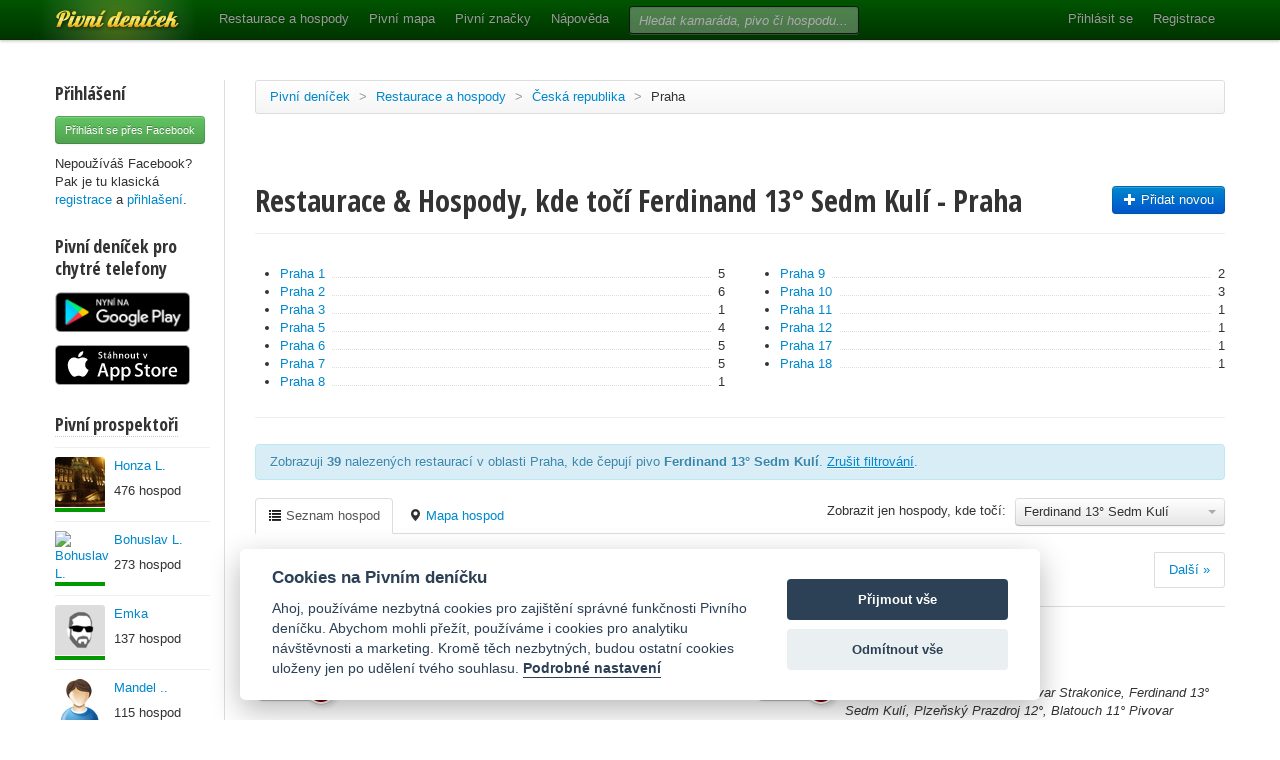

--- FILE ---
content_type: text/html; charset=utf-8
request_url: https://www.pivnidenicek.cz/restaurace-a-hospody/ceska-republika/praha?pivo=187-ferdinand-13-sedm-kuli
body_size: 98186
content:
<!doctype html>
<!--[if lt IE 7]> <html class="no-js ie6 oldie" lang="en"> <![endif]-->
<!--[if IE 7]>    <html class="no-js ie7 oldie" lang="en"> <![endif]-->
<!--[if IE 8]>    <html class="no-js ie8 oldie" lang="en"> <![endif]-->
<!--[if gt IE 8]><!--> <html class="no-js" lang="en"> <!--<![endif]-->
<head>
	<meta charset="utf-8">
	<!--[if ie]><meta http-equiv="X-UA-Compatible" content="IE=edge,chrome=1">
<script type="text/javascript">window.NREUM||(NREUM={});NREUM.info={"beacon":"bam.nr-data.net","errorBeacon":"bam.nr-data.net","licenseKey":"58c37bf4c0","applicationID":"2766479","transactionName":"IVpdQUtZDlxSFkxCFwBGHFxXUgdIaBQRUwUXUA==","queueTime":0,"applicationTime":2433,"agent":""}</script>
<script type="text/javascript">(window.NREUM||(NREUM={})).init={ajax:{deny_list:["bam.nr-data.net"]},feature_flags:["soft_nav"]};(window.NREUM||(NREUM={})).loader_config={licenseKey:"58c37bf4c0",applicationID:"2766479",browserID:"2766491"};;/*! For license information please see nr-loader-rum-1.308.0.min.js.LICENSE.txt */
(()=>{var e,t,r={163:(e,t,r)=>{"use strict";r.d(t,{j:()=>E});var n=r(384),i=r(1741);var a=r(2555);r(860).K7.genericEvents;const s="experimental.resources",o="register",c=e=>{if(!e||"string"!=typeof e)return!1;try{document.createDocumentFragment().querySelector(e)}catch{return!1}return!0};var d=r(2614),u=r(944),l=r(8122);const f="[data-nr-mask]",g=e=>(0,l.a)(e,(()=>{const e={feature_flags:[],experimental:{allow_registered_children:!1,resources:!1},mask_selector:"*",block_selector:"[data-nr-block]",mask_input_options:{color:!1,date:!1,"datetime-local":!1,email:!1,month:!1,number:!1,range:!1,search:!1,tel:!1,text:!1,time:!1,url:!1,week:!1,textarea:!1,select:!1,password:!0}};return{ajax:{deny_list:void 0,block_internal:!0,enabled:!0,autoStart:!0},api:{get allow_registered_children(){return e.feature_flags.includes(o)||e.experimental.allow_registered_children},set allow_registered_children(t){e.experimental.allow_registered_children=t},duplicate_registered_data:!1},browser_consent_mode:{enabled:!1},distributed_tracing:{enabled:void 0,exclude_newrelic_header:void 0,cors_use_newrelic_header:void 0,cors_use_tracecontext_headers:void 0,allowed_origins:void 0},get feature_flags(){return e.feature_flags},set feature_flags(t){e.feature_flags=t},generic_events:{enabled:!0,autoStart:!0},harvest:{interval:30},jserrors:{enabled:!0,autoStart:!0},logging:{enabled:!0,autoStart:!0},metrics:{enabled:!0,autoStart:!0},obfuscate:void 0,page_action:{enabled:!0},page_view_event:{enabled:!0,autoStart:!0},page_view_timing:{enabled:!0,autoStart:!0},performance:{capture_marks:!1,capture_measures:!1,capture_detail:!0,resources:{get enabled(){return e.feature_flags.includes(s)||e.experimental.resources},set enabled(t){e.experimental.resources=t},asset_types:[],first_party_domains:[],ignore_newrelic:!0}},privacy:{cookies_enabled:!0},proxy:{assets:void 0,beacon:void 0},session:{expiresMs:d.wk,inactiveMs:d.BB},session_replay:{autoStart:!0,enabled:!1,preload:!1,sampling_rate:10,error_sampling_rate:100,collect_fonts:!1,inline_images:!1,fix_stylesheets:!0,mask_all_inputs:!0,get mask_text_selector(){return e.mask_selector},set mask_text_selector(t){c(t)?e.mask_selector="".concat(t,",").concat(f):""===t||null===t?e.mask_selector=f:(0,u.R)(5,t)},get block_class(){return"nr-block"},get ignore_class(){return"nr-ignore"},get mask_text_class(){return"nr-mask"},get block_selector(){return e.block_selector},set block_selector(t){c(t)?e.block_selector+=",".concat(t):""!==t&&(0,u.R)(6,t)},get mask_input_options(){return e.mask_input_options},set mask_input_options(t){t&&"object"==typeof t?e.mask_input_options={...t,password:!0}:(0,u.R)(7,t)}},session_trace:{enabled:!0,autoStart:!0},soft_navigations:{enabled:!0,autoStart:!0},spa:{enabled:!0,autoStart:!0},ssl:void 0,user_actions:{enabled:!0,elementAttributes:["id","className","tagName","type"]}}})());var p=r(6154),m=r(9324);let h=0;const v={buildEnv:m.F3,distMethod:m.Xs,version:m.xv,originTime:p.WN},b={consented:!1},y={appMetadata:{},get consented(){return this.session?.state?.consent||b.consented},set consented(e){b.consented=e},customTransaction:void 0,denyList:void 0,disabled:!1,harvester:void 0,isolatedBacklog:!1,isRecording:!1,loaderType:void 0,maxBytes:3e4,obfuscator:void 0,onerror:void 0,ptid:void 0,releaseIds:{},session:void 0,timeKeeper:void 0,registeredEntities:[],jsAttributesMetadata:{bytes:0},get harvestCount(){return++h}},_=e=>{const t=(0,l.a)(e,y),r=Object.keys(v).reduce((e,t)=>(e[t]={value:v[t],writable:!1,configurable:!0,enumerable:!0},e),{});return Object.defineProperties(t,r)};var w=r(5701);const x=e=>{const t=e.startsWith("http");e+="/",r.p=t?e:"https://"+e};var R=r(7836),k=r(3241);const A={accountID:void 0,trustKey:void 0,agentID:void 0,licenseKey:void 0,applicationID:void 0,xpid:void 0},S=e=>(0,l.a)(e,A),T=new Set;function E(e,t={},r,s){let{init:o,info:c,loader_config:d,runtime:u={},exposed:l=!0}=t;if(!c){const e=(0,n.pV)();o=e.init,c=e.info,d=e.loader_config}e.init=g(o||{}),e.loader_config=S(d||{}),c.jsAttributes??={},p.bv&&(c.jsAttributes.isWorker=!0),e.info=(0,a.D)(c);const f=e.init,m=[c.beacon,c.errorBeacon];T.has(e.agentIdentifier)||(f.proxy.assets&&(x(f.proxy.assets),m.push(f.proxy.assets)),f.proxy.beacon&&m.push(f.proxy.beacon),e.beacons=[...m],function(e){const t=(0,n.pV)();Object.getOwnPropertyNames(i.W.prototype).forEach(r=>{const n=i.W.prototype[r];if("function"!=typeof n||"constructor"===n)return;let a=t[r];e[r]&&!1!==e.exposed&&"micro-agent"!==e.runtime?.loaderType&&(t[r]=(...t)=>{const n=e[r](...t);return a?a(...t):n})})}(e),(0,n.US)("activatedFeatures",w.B)),u.denyList=[...f.ajax.deny_list||[],...f.ajax.block_internal?m:[]],u.ptid=e.agentIdentifier,u.loaderType=r,e.runtime=_(u),T.has(e.agentIdentifier)||(e.ee=R.ee.get(e.agentIdentifier),e.exposed=l,(0,k.W)({agentIdentifier:e.agentIdentifier,drained:!!w.B?.[e.agentIdentifier],type:"lifecycle",name:"initialize",feature:void 0,data:e.config})),T.add(e.agentIdentifier)}},384:(e,t,r)=>{"use strict";r.d(t,{NT:()=>s,US:()=>u,Zm:()=>o,bQ:()=>d,dV:()=>c,pV:()=>l});var n=r(6154),i=r(1863),a=r(1910);const s={beacon:"bam.nr-data.net",errorBeacon:"bam.nr-data.net"};function o(){return n.gm.NREUM||(n.gm.NREUM={}),void 0===n.gm.newrelic&&(n.gm.newrelic=n.gm.NREUM),n.gm.NREUM}function c(){let e=o();return e.o||(e.o={ST:n.gm.setTimeout,SI:n.gm.setImmediate||n.gm.setInterval,CT:n.gm.clearTimeout,XHR:n.gm.XMLHttpRequest,REQ:n.gm.Request,EV:n.gm.Event,PR:n.gm.Promise,MO:n.gm.MutationObserver,FETCH:n.gm.fetch,WS:n.gm.WebSocket},(0,a.i)(...Object.values(e.o))),e}function d(e,t){let r=o();r.initializedAgents??={},t.initializedAt={ms:(0,i.t)(),date:new Date},r.initializedAgents[e]=t}function u(e,t){o()[e]=t}function l(){return function(){let e=o();const t=e.info||{};e.info={beacon:s.beacon,errorBeacon:s.errorBeacon,...t}}(),function(){let e=o();const t=e.init||{};e.init={...t}}(),c(),function(){let e=o();const t=e.loader_config||{};e.loader_config={...t}}(),o()}},782:(e,t,r)=>{"use strict";r.d(t,{T:()=>n});const n=r(860).K7.pageViewTiming},860:(e,t,r)=>{"use strict";r.d(t,{$J:()=>u,K7:()=>c,P3:()=>d,XX:()=>i,Yy:()=>o,df:()=>a,qY:()=>n,v4:()=>s});const n="events",i="jserrors",a="browser/blobs",s="rum",o="browser/logs",c={ajax:"ajax",genericEvents:"generic_events",jserrors:i,logging:"logging",metrics:"metrics",pageAction:"page_action",pageViewEvent:"page_view_event",pageViewTiming:"page_view_timing",sessionReplay:"session_replay",sessionTrace:"session_trace",softNav:"soft_navigations",spa:"spa"},d={[c.pageViewEvent]:1,[c.pageViewTiming]:2,[c.metrics]:3,[c.jserrors]:4,[c.spa]:5,[c.ajax]:6,[c.sessionTrace]:7,[c.softNav]:8,[c.sessionReplay]:9,[c.logging]:10,[c.genericEvents]:11},u={[c.pageViewEvent]:s,[c.pageViewTiming]:n,[c.ajax]:n,[c.spa]:n,[c.softNav]:n,[c.metrics]:i,[c.jserrors]:i,[c.sessionTrace]:a,[c.sessionReplay]:a,[c.logging]:o,[c.genericEvents]:"ins"}},944:(e,t,r)=>{"use strict";r.d(t,{R:()=>i});var n=r(3241);function i(e,t){"function"==typeof console.debug&&(console.debug("New Relic Warning: https://github.com/newrelic/newrelic-browser-agent/blob/main/docs/warning-codes.md#".concat(e),t),(0,n.W)({agentIdentifier:null,drained:null,type:"data",name:"warn",feature:"warn",data:{code:e,secondary:t}}))}},1687:(e,t,r)=>{"use strict";r.d(t,{Ak:()=>d,Ze:()=>f,x3:()=>u});var n=r(3241),i=r(7836),a=r(3606),s=r(860),o=r(2646);const c={};function d(e,t){const r={staged:!1,priority:s.P3[t]||0};l(e),c[e].get(t)||c[e].set(t,r)}function u(e,t){e&&c[e]&&(c[e].get(t)&&c[e].delete(t),p(e,t,!1),c[e].size&&g(e))}function l(e){if(!e)throw new Error("agentIdentifier required");c[e]||(c[e]=new Map)}function f(e="",t="feature",r=!1){if(l(e),!e||!c[e].get(t)||r)return p(e,t);c[e].get(t).staged=!0,g(e)}function g(e){const t=Array.from(c[e]);t.every(([e,t])=>t.staged)&&(t.sort((e,t)=>e[1].priority-t[1].priority),t.forEach(([t])=>{c[e].delete(t),p(e,t)}))}function p(e,t,r=!0){const s=e?i.ee.get(e):i.ee,c=a.i.handlers;if(!s.aborted&&s.backlog&&c){if((0,n.W)({agentIdentifier:e,type:"lifecycle",name:"drain",feature:t}),r){const e=s.backlog[t],r=c[t];if(r){for(let t=0;e&&t<e.length;++t)m(e[t],r);Object.entries(r).forEach(([e,t])=>{Object.values(t||{}).forEach(t=>{t[0]?.on&&t[0]?.context()instanceof o.y&&t[0].on(e,t[1])})})}}s.isolatedBacklog||delete c[t],s.backlog[t]=null,s.emit("drain-"+t,[])}}function m(e,t){var r=e[1];Object.values(t[r]||{}).forEach(t=>{var r=e[0];if(t[0]===r){var n=t[1],i=e[3],a=e[2];n.apply(i,a)}})}},1738:(e,t,r)=>{"use strict";r.d(t,{U:()=>g,Y:()=>f});var n=r(3241),i=r(9908),a=r(1863),s=r(944),o=r(5701),c=r(3969),d=r(8362),u=r(860),l=r(4261);function f(e,t,r,a){const f=a||r;!f||f[e]&&f[e]!==d.d.prototype[e]||(f[e]=function(){(0,i.p)(c.xV,["API/"+e+"/called"],void 0,u.K7.metrics,r.ee),(0,n.W)({agentIdentifier:r.agentIdentifier,drained:!!o.B?.[r.agentIdentifier],type:"data",name:"api",feature:l.Pl+e,data:{}});try{return t.apply(this,arguments)}catch(e){(0,s.R)(23,e)}})}function g(e,t,r,n,s){const o=e.info;null===r?delete o.jsAttributes[t]:o.jsAttributes[t]=r,(s||null===r)&&(0,i.p)(l.Pl+n,[(0,a.t)(),t,r],void 0,"session",e.ee)}},1741:(e,t,r)=>{"use strict";r.d(t,{W:()=>a});var n=r(944),i=r(4261);class a{#e(e,...t){if(this[e]!==a.prototype[e])return this[e](...t);(0,n.R)(35,e)}addPageAction(e,t){return this.#e(i.hG,e,t)}register(e){return this.#e(i.eY,e)}recordCustomEvent(e,t){return this.#e(i.fF,e,t)}setPageViewName(e,t){return this.#e(i.Fw,e,t)}setCustomAttribute(e,t,r){return this.#e(i.cD,e,t,r)}noticeError(e,t){return this.#e(i.o5,e,t)}setUserId(e,t=!1){return this.#e(i.Dl,e,t)}setApplicationVersion(e){return this.#e(i.nb,e)}setErrorHandler(e){return this.#e(i.bt,e)}addRelease(e,t){return this.#e(i.k6,e,t)}log(e,t){return this.#e(i.$9,e,t)}start(){return this.#e(i.d3)}finished(e){return this.#e(i.BL,e)}recordReplay(){return this.#e(i.CH)}pauseReplay(){return this.#e(i.Tb)}addToTrace(e){return this.#e(i.U2,e)}setCurrentRouteName(e){return this.#e(i.PA,e)}interaction(e){return this.#e(i.dT,e)}wrapLogger(e,t,r){return this.#e(i.Wb,e,t,r)}measure(e,t){return this.#e(i.V1,e,t)}consent(e){return this.#e(i.Pv,e)}}},1863:(e,t,r)=>{"use strict";function n(){return Math.floor(performance.now())}r.d(t,{t:()=>n})},1910:(e,t,r)=>{"use strict";r.d(t,{i:()=>a});var n=r(944);const i=new Map;function a(...e){return e.every(e=>{if(i.has(e))return i.get(e);const t="function"==typeof e?e.toString():"",r=t.includes("[native code]"),a=t.includes("nrWrapper");return r||a||(0,n.R)(64,e?.name||t),i.set(e,r),r})}},2555:(e,t,r)=>{"use strict";r.d(t,{D:()=>o,f:()=>s});var n=r(384),i=r(8122);const a={beacon:n.NT.beacon,errorBeacon:n.NT.errorBeacon,licenseKey:void 0,applicationID:void 0,sa:void 0,queueTime:void 0,applicationTime:void 0,ttGuid:void 0,user:void 0,account:void 0,product:void 0,extra:void 0,jsAttributes:{},userAttributes:void 0,atts:void 0,transactionName:void 0,tNamePlain:void 0};function s(e){try{return!!e.licenseKey&&!!e.errorBeacon&&!!e.applicationID}catch(e){return!1}}const o=e=>(0,i.a)(e,a)},2614:(e,t,r)=>{"use strict";r.d(t,{BB:()=>s,H3:()=>n,g:()=>d,iL:()=>c,tS:()=>o,uh:()=>i,wk:()=>a});const n="NRBA",i="SESSION",a=144e5,s=18e5,o={STARTED:"session-started",PAUSE:"session-pause",RESET:"session-reset",RESUME:"session-resume",UPDATE:"session-update"},c={SAME_TAB:"same-tab",CROSS_TAB:"cross-tab"},d={OFF:0,FULL:1,ERROR:2}},2646:(e,t,r)=>{"use strict";r.d(t,{y:()=>n});class n{constructor(e){this.contextId=e}}},2843:(e,t,r)=>{"use strict";r.d(t,{G:()=>a,u:()=>i});var n=r(3878);function i(e,t=!1,r,i){(0,n.DD)("visibilitychange",function(){if(t)return void("hidden"===document.visibilityState&&e());e(document.visibilityState)},r,i)}function a(e,t,r){(0,n.sp)("pagehide",e,t,r)}},3241:(e,t,r)=>{"use strict";r.d(t,{W:()=>a});var n=r(6154);const i="newrelic";function a(e={}){try{n.gm.dispatchEvent(new CustomEvent(i,{detail:e}))}catch(e){}}},3606:(e,t,r)=>{"use strict";r.d(t,{i:()=>a});var n=r(9908);a.on=s;var i=a.handlers={};function a(e,t,r,a){s(a||n.d,i,e,t,r)}function s(e,t,r,i,a){a||(a="feature"),e||(e=n.d);var s=t[a]=t[a]||{};(s[r]=s[r]||[]).push([e,i])}},3878:(e,t,r)=>{"use strict";function n(e,t){return{capture:e,passive:!1,signal:t}}function i(e,t,r=!1,i){window.addEventListener(e,t,n(r,i))}function a(e,t,r=!1,i){document.addEventListener(e,t,n(r,i))}r.d(t,{DD:()=>a,jT:()=>n,sp:()=>i})},3969:(e,t,r)=>{"use strict";r.d(t,{TZ:()=>n,XG:()=>o,rs:()=>i,xV:()=>s,z_:()=>a});const n=r(860).K7.metrics,i="sm",a="cm",s="storeSupportabilityMetrics",o="storeEventMetrics"},4234:(e,t,r)=>{"use strict";r.d(t,{W:()=>a});var n=r(7836),i=r(1687);class a{constructor(e,t){this.agentIdentifier=e,this.ee=n.ee.get(e),this.featureName=t,this.blocked=!1}deregisterDrain(){(0,i.x3)(this.agentIdentifier,this.featureName)}}},4261:(e,t,r)=>{"use strict";r.d(t,{$9:()=>d,BL:()=>o,CH:()=>g,Dl:()=>_,Fw:()=>y,PA:()=>h,Pl:()=>n,Pv:()=>k,Tb:()=>l,U2:()=>a,V1:()=>R,Wb:()=>x,bt:()=>b,cD:()=>v,d3:()=>w,dT:()=>c,eY:()=>p,fF:()=>f,hG:()=>i,k6:()=>s,nb:()=>m,o5:()=>u});const n="api-",i="addPageAction",a="addToTrace",s="addRelease",o="finished",c="interaction",d="log",u="noticeError",l="pauseReplay",f="recordCustomEvent",g="recordReplay",p="register",m="setApplicationVersion",h="setCurrentRouteName",v="setCustomAttribute",b="setErrorHandler",y="setPageViewName",_="setUserId",w="start",x="wrapLogger",R="measure",k="consent"},5289:(e,t,r)=>{"use strict";r.d(t,{GG:()=>s,Qr:()=>c,sB:()=>o});var n=r(3878),i=r(6389);function a(){return"undefined"==typeof document||"complete"===document.readyState}function s(e,t){if(a())return e();const r=(0,i.J)(e),s=setInterval(()=>{a()&&(clearInterval(s),r())},500);(0,n.sp)("load",r,t)}function o(e){if(a())return e();(0,n.DD)("DOMContentLoaded",e)}function c(e){if(a())return e();(0,n.sp)("popstate",e)}},5607:(e,t,r)=>{"use strict";r.d(t,{W:()=>n});const n=(0,r(9566).bz)()},5701:(e,t,r)=>{"use strict";r.d(t,{B:()=>a,t:()=>s});var n=r(3241);const i=new Set,a={};function s(e,t){const r=t.agentIdentifier;a[r]??={},e&&"object"==typeof e&&(i.has(r)||(t.ee.emit("rumresp",[e]),a[r]=e,i.add(r),(0,n.W)({agentIdentifier:r,loaded:!0,drained:!0,type:"lifecycle",name:"load",feature:void 0,data:e})))}},6154:(e,t,r)=>{"use strict";r.d(t,{OF:()=>c,RI:()=>i,WN:()=>u,bv:()=>a,eN:()=>l,gm:()=>s,mw:()=>o,sb:()=>d});var n=r(1863);const i="undefined"!=typeof window&&!!window.document,a="undefined"!=typeof WorkerGlobalScope&&("undefined"!=typeof self&&self instanceof WorkerGlobalScope&&self.navigator instanceof WorkerNavigator||"undefined"!=typeof globalThis&&globalThis instanceof WorkerGlobalScope&&globalThis.navigator instanceof WorkerNavigator),s=i?window:"undefined"!=typeof WorkerGlobalScope&&("undefined"!=typeof self&&self instanceof WorkerGlobalScope&&self||"undefined"!=typeof globalThis&&globalThis instanceof WorkerGlobalScope&&globalThis),o=Boolean("hidden"===s?.document?.visibilityState),c=/iPad|iPhone|iPod/.test(s.navigator?.userAgent),d=c&&"undefined"==typeof SharedWorker,u=((()=>{const e=s.navigator?.userAgent?.match(/Firefox[/\s](\d+\.\d+)/);Array.isArray(e)&&e.length>=2&&e[1]})(),Date.now()-(0,n.t)()),l=()=>"undefined"!=typeof PerformanceNavigationTiming&&s?.performance?.getEntriesByType("navigation")?.[0]?.responseStart},6389:(e,t,r)=>{"use strict";function n(e,t=500,r={}){const n=r?.leading||!1;let i;return(...r)=>{n&&void 0===i&&(e.apply(this,r),i=setTimeout(()=>{i=clearTimeout(i)},t)),n||(clearTimeout(i),i=setTimeout(()=>{e.apply(this,r)},t))}}function i(e){let t=!1;return(...r)=>{t||(t=!0,e.apply(this,r))}}r.d(t,{J:()=>i,s:()=>n})},6630:(e,t,r)=>{"use strict";r.d(t,{T:()=>n});const n=r(860).K7.pageViewEvent},7699:(e,t,r)=>{"use strict";r.d(t,{It:()=>a,KC:()=>o,No:()=>i,qh:()=>s});var n=r(860);const i=16e3,a=1e6,s="SESSION_ERROR",o={[n.K7.logging]:!0,[n.K7.genericEvents]:!1,[n.K7.jserrors]:!1,[n.K7.ajax]:!1}},7836:(e,t,r)=>{"use strict";r.d(t,{P:()=>o,ee:()=>c});var n=r(384),i=r(8990),a=r(2646),s=r(5607);const o="nr@context:".concat(s.W),c=function e(t,r){var n={},s={},u={},l=!1;try{l=16===r.length&&d.initializedAgents?.[r]?.runtime.isolatedBacklog}catch(e){}var f={on:p,addEventListener:p,removeEventListener:function(e,t){var r=n[e];if(!r)return;for(var i=0;i<r.length;i++)r[i]===t&&r.splice(i,1)},emit:function(e,r,n,i,a){!1!==a&&(a=!0);if(c.aborted&&!i)return;t&&a&&t.emit(e,r,n);var o=g(n);m(e).forEach(e=>{e.apply(o,r)});var d=v()[s[e]];d&&d.push([f,e,r,o]);return o},get:h,listeners:m,context:g,buffer:function(e,t){const r=v();if(t=t||"feature",f.aborted)return;Object.entries(e||{}).forEach(([e,n])=>{s[n]=t,t in r||(r[t]=[])})},abort:function(){f._aborted=!0,Object.keys(f.backlog).forEach(e=>{delete f.backlog[e]})},isBuffering:function(e){return!!v()[s[e]]},debugId:r,backlog:l?{}:t&&"object"==typeof t.backlog?t.backlog:{},isolatedBacklog:l};return Object.defineProperty(f,"aborted",{get:()=>{let e=f._aborted||!1;return e||(t&&(e=t.aborted),e)}}),f;function g(e){return e&&e instanceof a.y?e:e?(0,i.I)(e,o,()=>new a.y(o)):new a.y(o)}function p(e,t){n[e]=m(e).concat(t)}function m(e){return n[e]||[]}function h(t){return u[t]=u[t]||e(f,t)}function v(){return f.backlog}}(void 0,"globalEE"),d=(0,n.Zm)();d.ee||(d.ee=c)},8122:(e,t,r)=>{"use strict";r.d(t,{a:()=>i});var n=r(944);function i(e,t){try{if(!e||"object"!=typeof e)return(0,n.R)(3);if(!t||"object"!=typeof t)return(0,n.R)(4);const r=Object.create(Object.getPrototypeOf(t),Object.getOwnPropertyDescriptors(t)),a=0===Object.keys(r).length?e:r;for(let s in a)if(void 0!==e[s])try{if(null===e[s]){r[s]=null;continue}Array.isArray(e[s])&&Array.isArray(t[s])?r[s]=Array.from(new Set([...e[s],...t[s]])):"object"==typeof e[s]&&"object"==typeof t[s]?r[s]=i(e[s],t[s]):r[s]=e[s]}catch(e){r[s]||(0,n.R)(1,e)}return r}catch(e){(0,n.R)(2,e)}}},8362:(e,t,r)=>{"use strict";r.d(t,{d:()=>a});var n=r(9566),i=r(1741);class a extends i.W{agentIdentifier=(0,n.LA)(16)}},8374:(e,t,r)=>{r.nc=(()=>{try{return document?.currentScript?.nonce}catch(e){}return""})()},8990:(e,t,r)=>{"use strict";r.d(t,{I:()=>i});var n=Object.prototype.hasOwnProperty;function i(e,t,r){if(n.call(e,t))return e[t];var i=r();if(Object.defineProperty&&Object.keys)try{return Object.defineProperty(e,t,{value:i,writable:!0,enumerable:!1}),i}catch(e){}return e[t]=i,i}},9324:(e,t,r)=>{"use strict";r.d(t,{F3:()=>i,Xs:()=>a,xv:()=>n});const n="1.308.0",i="PROD",a="CDN"},9566:(e,t,r)=>{"use strict";r.d(t,{LA:()=>o,bz:()=>s});var n=r(6154);const i="xxxxxxxx-xxxx-4xxx-yxxx-xxxxxxxxxxxx";function a(e,t){return e?15&e[t]:16*Math.random()|0}function s(){const e=n.gm?.crypto||n.gm?.msCrypto;let t,r=0;return e&&e.getRandomValues&&(t=e.getRandomValues(new Uint8Array(30))),i.split("").map(e=>"x"===e?a(t,r++).toString(16):"y"===e?(3&a()|8).toString(16):e).join("")}function o(e){const t=n.gm?.crypto||n.gm?.msCrypto;let r,i=0;t&&t.getRandomValues&&(r=t.getRandomValues(new Uint8Array(e)));const s=[];for(var o=0;o<e;o++)s.push(a(r,i++).toString(16));return s.join("")}},9908:(e,t,r)=>{"use strict";r.d(t,{d:()=>n,p:()=>i});var n=r(7836).ee.get("handle");function i(e,t,r,i,a){a?(a.buffer([e],i),a.emit(e,t,r)):(n.buffer([e],i),n.emit(e,t,r))}}},n={};function i(e){var t=n[e];if(void 0!==t)return t.exports;var a=n[e]={exports:{}};return r[e](a,a.exports,i),a.exports}i.m=r,i.d=(e,t)=>{for(var r in t)i.o(t,r)&&!i.o(e,r)&&Object.defineProperty(e,r,{enumerable:!0,get:t[r]})},i.f={},i.e=e=>Promise.all(Object.keys(i.f).reduce((t,r)=>(i.f[r](e,t),t),[])),i.u=e=>"nr-rum-1.308.0.min.js",i.o=(e,t)=>Object.prototype.hasOwnProperty.call(e,t),e={},t="NRBA-1.308.0.PROD:",i.l=(r,n,a,s)=>{if(e[r])e[r].push(n);else{var o,c;if(void 0!==a)for(var d=document.getElementsByTagName("script"),u=0;u<d.length;u++){var l=d[u];if(l.getAttribute("src")==r||l.getAttribute("data-webpack")==t+a){o=l;break}}if(!o){c=!0;var f={296:"sha512-+MIMDsOcckGXa1EdWHqFNv7P+JUkd5kQwCBr3KE6uCvnsBNUrdSt4a/3/L4j4TxtnaMNjHpza2/erNQbpacJQA=="};(o=document.createElement("script")).charset="utf-8",i.nc&&o.setAttribute("nonce",i.nc),o.setAttribute("data-webpack",t+a),o.src=r,0!==o.src.indexOf(window.location.origin+"/")&&(o.crossOrigin="anonymous"),f[s]&&(o.integrity=f[s])}e[r]=[n];var g=(t,n)=>{o.onerror=o.onload=null,clearTimeout(p);var i=e[r];if(delete e[r],o.parentNode&&o.parentNode.removeChild(o),i&&i.forEach(e=>e(n)),t)return t(n)},p=setTimeout(g.bind(null,void 0,{type:"timeout",target:o}),12e4);o.onerror=g.bind(null,o.onerror),o.onload=g.bind(null,o.onload),c&&document.head.appendChild(o)}},i.r=e=>{"undefined"!=typeof Symbol&&Symbol.toStringTag&&Object.defineProperty(e,Symbol.toStringTag,{value:"Module"}),Object.defineProperty(e,"__esModule",{value:!0})},i.p="https://js-agent.newrelic.com/",(()=>{var e={374:0,840:0};i.f.j=(t,r)=>{var n=i.o(e,t)?e[t]:void 0;if(0!==n)if(n)r.push(n[2]);else{var a=new Promise((r,i)=>n=e[t]=[r,i]);r.push(n[2]=a);var s=i.p+i.u(t),o=new Error;i.l(s,r=>{if(i.o(e,t)&&(0!==(n=e[t])&&(e[t]=void 0),n)){var a=r&&("load"===r.type?"missing":r.type),s=r&&r.target&&r.target.src;o.message="Loading chunk "+t+" failed: ("+a+": "+s+")",o.name="ChunkLoadError",o.type=a,o.request=s,n[1](o)}},"chunk-"+t,t)}};var t=(t,r)=>{var n,a,[s,o,c]=r,d=0;if(s.some(t=>0!==e[t])){for(n in o)i.o(o,n)&&(i.m[n]=o[n]);if(c)c(i)}for(t&&t(r);d<s.length;d++)a=s[d],i.o(e,a)&&e[a]&&e[a][0](),e[a]=0},r=self["webpackChunk:NRBA-1.308.0.PROD"]=self["webpackChunk:NRBA-1.308.0.PROD"]||[];r.forEach(t.bind(null,0)),r.push=t.bind(null,r.push.bind(r))})(),(()=>{"use strict";i(8374);var e=i(8362),t=i(860);const r=Object.values(t.K7);var n=i(163);var a=i(9908),s=i(1863),o=i(4261),c=i(1738);var d=i(1687),u=i(4234),l=i(5289),f=i(6154),g=i(944),p=i(384);const m=e=>f.RI&&!0===e?.privacy.cookies_enabled;function h(e){return!!(0,p.dV)().o.MO&&m(e)&&!0===e?.session_trace.enabled}var v=i(6389),b=i(7699);class y extends u.W{constructor(e,t){super(e.agentIdentifier,t),this.agentRef=e,this.abortHandler=void 0,this.featAggregate=void 0,this.loadedSuccessfully=void 0,this.onAggregateImported=new Promise(e=>{this.loadedSuccessfully=e}),this.deferred=Promise.resolve(),!1===e.init[this.featureName].autoStart?this.deferred=new Promise((t,r)=>{this.ee.on("manual-start-all",(0,v.J)(()=>{(0,d.Ak)(e.agentIdentifier,this.featureName),t()}))}):(0,d.Ak)(e.agentIdentifier,t)}importAggregator(e,t,r={}){if(this.featAggregate)return;const n=async()=>{let n;await this.deferred;try{if(m(e.init)){const{setupAgentSession:t}=await i.e(296).then(i.bind(i,3305));n=t(e)}}catch(e){(0,g.R)(20,e),this.ee.emit("internal-error",[e]),(0,a.p)(b.qh,[e],void 0,this.featureName,this.ee)}try{if(!this.#t(this.featureName,n,e.init))return(0,d.Ze)(this.agentIdentifier,this.featureName),void this.loadedSuccessfully(!1);const{Aggregate:i}=await t();this.featAggregate=new i(e,r),e.runtime.harvester.initializedAggregates.push(this.featAggregate),this.loadedSuccessfully(!0)}catch(e){(0,g.R)(34,e),this.abortHandler?.(),(0,d.Ze)(this.agentIdentifier,this.featureName,!0),this.loadedSuccessfully(!1),this.ee&&this.ee.abort()}};f.RI?(0,l.GG)(()=>n(),!0):n()}#t(e,r,n){if(this.blocked)return!1;switch(e){case t.K7.sessionReplay:return h(n)&&!!r;case t.K7.sessionTrace:return!!r;default:return!0}}}var _=i(6630),w=i(2614),x=i(3241);class R extends y{static featureName=_.T;constructor(e){var t;super(e,_.T),this.setupInspectionEvents(e.agentIdentifier),t=e,(0,c.Y)(o.Fw,function(e,r){"string"==typeof e&&("/"!==e.charAt(0)&&(e="/"+e),t.runtime.customTransaction=(r||"http://custom.transaction")+e,(0,a.p)(o.Pl+o.Fw,[(0,s.t)()],void 0,void 0,t.ee))},t),this.importAggregator(e,()=>i.e(296).then(i.bind(i,3943)))}setupInspectionEvents(e){const t=(t,r)=>{t&&(0,x.W)({agentIdentifier:e,timeStamp:t.timeStamp,loaded:"complete"===t.target.readyState,type:"window",name:r,data:t.target.location+""})};(0,l.sB)(e=>{t(e,"DOMContentLoaded")}),(0,l.GG)(e=>{t(e,"load")}),(0,l.Qr)(e=>{t(e,"navigate")}),this.ee.on(w.tS.UPDATE,(t,r)=>{(0,x.W)({agentIdentifier:e,type:"lifecycle",name:"session",data:r})})}}class k extends e.d{constructor(e){var t;(super(),f.gm)?(this.features={},(0,p.bQ)(this.agentIdentifier,this),this.desiredFeatures=new Set(e.features||[]),this.desiredFeatures.add(R),(0,n.j)(this,e,e.loaderType||"agent"),t=this,(0,c.Y)(o.cD,function(e,r,n=!1){if("string"==typeof e){if(["string","number","boolean"].includes(typeof r)||null===r)return(0,c.U)(t,e,r,o.cD,n);(0,g.R)(40,typeof r)}else(0,g.R)(39,typeof e)},t),function(e){(0,c.Y)(o.Dl,function(t,r=!1){if("string"!=typeof t&&null!==t)return void(0,g.R)(41,typeof t);const n=e.info.jsAttributes["enduser.id"];r&&null!=n&&n!==t?(0,a.p)(o.Pl+"setUserIdAndResetSession",[t],void 0,"session",e.ee):(0,c.U)(e,"enduser.id",t,o.Dl,!0)},e)}(this),function(e){(0,c.Y)(o.nb,function(t){if("string"==typeof t||null===t)return(0,c.U)(e,"application.version",t,o.nb,!1);(0,g.R)(42,typeof t)},e)}(this),function(e){(0,c.Y)(o.d3,function(){e.ee.emit("manual-start-all")},e)}(this),function(e){(0,c.Y)(o.Pv,function(t=!0){if("boolean"==typeof t){if((0,a.p)(o.Pl+o.Pv,[t],void 0,"session",e.ee),e.runtime.consented=t,t){const t=e.features.page_view_event;t.onAggregateImported.then(e=>{const r=t.featAggregate;e&&!r.sentRum&&r.sendRum()})}}else(0,g.R)(65,typeof t)},e)}(this),this.run()):(0,g.R)(21)}get config(){return{info:this.info,init:this.init,loader_config:this.loader_config,runtime:this.runtime}}get api(){return this}run(){try{const e=function(e){const t={};return r.forEach(r=>{t[r]=!!e[r]?.enabled}),t}(this.init),n=[...this.desiredFeatures];n.sort((e,r)=>t.P3[e.featureName]-t.P3[r.featureName]),n.forEach(r=>{if(!e[r.featureName]&&r.featureName!==t.K7.pageViewEvent)return;if(r.featureName===t.K7.spa)return void(0,g.R)(67);const n=function(e){switch(e){case t.K7.ajax:return[t.K7.jserrors];case t.K7.sessionTrace:return[t.K7.ajax,t.K7.pageViewEvent];case t.K7.sessionReplay:return[t.K7.sessionTrace];case t.K7.pageViewTiming:return[t.K7.pageViewEvent];default:return[]}}(r.featureName).filter(e=>!(e in this.features));n.length>0&&(0,g.R)(36,{targetFeature:r.featureName,missingDependencies:n}),this.features[r.featureName]=new r(this)})}catch(e){(0,g.R)(22,e);for(const e in this.features)this.features[e].abortHandler?.();const t=(0,p.Zm)();delete t.initializedAgents[this.agentIdentifier]?.features,delete this.sharedAggregator;return t.ee.get(this.agentIdentifier).abort(),!1}}}var A=i(2843),S=i(782);class T extends y{static featureName=S.T;constructor(e){super(e,S.T),f.RI&&((0,A.u)(()=>(0,a.p)("docHidden",[(0,s.t)()],void 0,S.T,this.ee),!0),(0,A.G)(()=>(0,a.p)("winPagehide",[(0,s.t)()],void 0,S.T,this.ee)),this.importAggregator(e,()=>i.e(296).then(i.bind(i,2117))))}}var E=i(3969);class I extends y{static featureName=E.TZ;constructor(e){super(e,E.TZ),f.RI&&document.addEventListener("securitypolicyviolation",e=>{(0,a.p)(E.xV,["Generic/CSPViolation/Detected"],void 0,this.featureName,this.ee)}),this.importAggregator(e,()=>i.e(296).then(i.bind(i,9623)))}}new k({features:[R,T,I],loaderType:"lite"})})()})();</script><![endif]-->
	<title>Restaurace &amp; Hospody, kde točí pivo Ferdinand 13° Sedm Kulí - Praha | Pivní deníček</title>
	<meta name="author" 	 content="Lukáš Zeman" />
	<meta name="description" content="Milovníci piva u nás sdílejí zkušenosti z hospod, restaurací, špeluněk i stánků. Na Pivním deníčku se potkávají nadšenci, které baví dobré pivo, kultura kolem něj a mají radost, když si mohou vzájemně pomáhat natrefit na místa, kde to s pivem vážně umí." />

	<meta property="fb:page_id" 	content="164425517000624" />
	<meta property="og:image"   	content="https://www.pivnidenicek.cz/assets/pivni_denicek_fb_og-d0174aca2833ce5f6f99043ae53b2b8f.png" />
	<meta property="og:description" content="Milovníci piva u nás sdílejí zkušenosti z hospod, restaurací, špeluněk i stánků. Na Pivním deníčku se potkávají nadšenci, které baví dobré pivo, kultura kolem něj a mají radost, když si mohou vzájemně pomáhat natrefit na místa, kde to s pivem vážně umí." />

	<meta name="viewport" content="width=device-width,initial-scale=1">

	<link rel="shortcut icon" href="/favicon.ico?v=4" />

	<link rel="preconnect" href="https://fonts.googleapis.com" />
	<link rel="preconnect" href="https://fonts.gstatic.com" crossorigin />

	<link href="https://fonts.googleapis.com/css2?family=Open+Sans+Condensed:wght@700&family=Reenie+Beanie&display=swap" rel="stylesheet">

	<link href="/assets/application-ed3b60d59dbedbd291ec36f52af5237a.css" media="screen" rel="stylesheet" />

	<meta content="authenticity_token" name="csrf-param" />
<meta content="jWIH/hPNocxC6cMdYyyTFVWHZ6V+4hALf2kfx/f6GAU=" name="csrf-token" />

	<script src="/assets/head.min-dacfb330127fc43d844d1376061fb4c4.js"></script>
	<!-- Google tag (gtag.js) -->
	<script async src="https://www.googletagmanager.com/gtag/js?id=G-K0HK3Z2WY7" data-cookiecategory="statistics" type="text/plain"></script>
	<script data-cookiecategory="statistics" type="text/plain">
		window.dataLayer = window.dataLayer || [];
		function gtag(){dataLayer.push(arguments);}
		gtag('js', new Date());
		gtag('config', 'G-K0HK3Z2WY7');
	</script>
	<script async src="https://pagead2.googlesyndication.com/pagead/js/adsbygoogle.js?client=ca-pub-2881962662264522" crossorigin="anonymous" data-cookiecategory="marketing" type="text/plain"></script>
</head>
<body>
	<header>
		<div class="navbar navbar-fixed-top">
			<div class="navbar-inner">
				<div class="container">
					<a class="btn btn-navbar" data-toggle="collapse" data-target=".nav-collapse">
						<span class="icon-bar"></span>
						<span class="icon-bar"></span>
						<span class="icon-bar"></span>
					</a>
					<a class="brand" href="/">Pivní deníček<span></span></a>
					<div class="nav-collapse">
						<ul class="nav">
							<li><a href="/restaurace-a-hospody">Restaurace a hospody</a></li>
							<li><a href="/pivni-mapa">Pivní mapa</a></li>
							<li><a href="/pivni-znacky">Pivní značky</a></li>
							<li><a href="/napoveda">Nápověda</a></li>
						</ul>
							<form accept-charset="UTF-8" action="/search" class="navbar-search" method="get"><div style="margin:0;padding:0;display:inline"><input name="utf8" type="hidden" value="&#x2713;" /></div>
								<input aria-label="Vyhledat" class="search-query" id="q" name="q" placeholder="Hledat kamaráda, pivo či hospodu..." type="text" />
</form>						<ul class="nav pull-right">
								<li><a href="/users/sign_in">Přihlásit se</a></li>
								<li><a href="/users/sign_up">Registrace</a></li>
						</ul>

					</div>
				</div>
			</div>
		</div>
	</header>
		<div class="container">
			<div class="row">
				<div class="span2">
					<aside>
							<div class="content">
								<h3>Přihlášení</h3>
								<a class="btn btn-small btn-success mb1" href="/users/auth/facebook">Přihlásit se přes Facebook</a>
								<p class="mb0">Nepoužíváš Facebook?<br />Pak je tu klasická <a href="/users/sign_up">registrace</a> a <a href="/users/sign_in">přihlašení</a>.</p>
							</div>
							<div class="content" id="app-ad">
								<h3>Pivní deníček pro chytré telefony</h3>
								<a href="https://play.google.com/store/apps/details?id=cz.proteus.pivnidenicek">
									<img src="/assets/button_google_play-8c42b18d61f8aa744781eab30905a09b.png" width="135" height="40" alt="Pivní deníček pro Android telefony" />
								</a>
								<a href="https://itunes.apple.com/cz/app/pivni-denicek/id577774129">
									<img src="/assets/button_app_store-de8b18b11651ed9dda4d45a15e29af07.svg" width="135" height="40" alt="Pivní deníček na Apple Store" />
								</a>
							</div>
						<div class="visible-desktop">
									<div class="content">
		<h3 class="popover-info"><span data-original-title="Pivní prospektor" data-content="Pivní prospektor je odborník na objevování nových hospod." rel="popover">Pivní prospektoři</span></h3>
		
			<div class="sidebar-item clearfix">
				<div class="icon">
					<a href="/vizitka/18413-honza-l" class="icon user-icon" title="Velmistr pivník - Celkem 13 363 b">
	<img src="/uploads/user/pic_img/18413/thumb_something.png" height="50" width="50" alt="Honza L." loading="lazy" />
	<div class="points">
		<div class="points-bar points-total green" style="width: 50px"></div>
	</div>
</a>

				</div>
				<p><a href="/vizitka/18413-honza-l">Honza L.</a></p>
				<p>476 hospod</p>
			</div>
			<div class="sidebar-item clearfix">
				<div class="icon">
					<a href="/vizitka/11759-bohuslav-l" class="icon user-icon" title="Velmistr pivník - Celkem 95 419 b">
	<img src="https://graph.facebook.com/100000434079166/picture" height="50" width="50" alt="Bohuslav L." loading="lazy" />
	<div class="points">
		<div class="points-bar points-total green" style="width: 50px"></div>
	</div>
</a>

				</div>
				<p><a href="/vizitka/11759-bohuslav-l">Bohuslav L.</a></p>
				<p>273 hospod</p>
			</div>
			<div class="sidebar-item clearfix">
				<div class="icon">
					<a href="/vizitka/1-emka" class="icon user-icon" title="Velmistr pivník - Celkem 13 759 b">
	<img src="/uploads/user/pic_img/1/thumb_something.png" height="50" width="50" alt="Emka" loading="lazy" />
	<div class="points">
		<div class="points-bar points-total green" style="width: 50px"></div>
	</div>
</a>

				</div>
				<p><a href="/vizitka/1-emka">Emka</a></p>
				<p>137 hospod</p>
			</div>
			<div class="sidebar-item clearfix">
				<div class="icon">
					<a href="/vizitka/13203-mandel-" class="icon user-icon" title="Velmistr pivník - Celkem 23 749 b">
	<img src="/assets/icon_user-3c668b8a02a2f52967210b43c691b365.png" height="50" width="50" alt="Mandel .." loading="lazy" />
	<div class="points">
		<div class="points-bar points-total green" style="width: 50px"></div>
	</div>
</a>

				</div>
				<p><a href="/vizitka/13203-mandel-">Mandel ..</a></p>
				<p>115 hospod</p>
			</div>
			<div class="sidebar-item clearfix">
				<div class="icon">
					<a href="/vizitka/13730-rudolf-p" class="icon user-icon" title="Velmistr pivník - Celkem 9 796 b">
	<img src="https://graph.facebook.com/1376971606/picture" height="50" width="50" alt="Rudolf P." loading="lazy" />
	<div class="points">
		<div class="points-bar points-total green" style="width: 50px"></div>
	</div>
</a>

				</div>
				<p><a href="/vizitka/13730-rudolf-p">Rudolf P.</a></p>
				<p>112 hospod</p>
			</div>
			<div class="sidebar-item clearfix">
				<div class="icon">
					<a href="/vizitka/13866-regens-t" class="icon user-icon" title="Velmistr pivník - Celkem 32 919 b">
	<img src="/uploads/user/pic_img/13866/thumb_something.png" height="50" width="50" alt="Regens T." loading="lazy" />
	<div class="points">
		<div class="points-bar points-total green" style="width: 50px"></div>
	</div>
</a>

				</div>
				<p><a href="/vizitka/13866-regens-t">Regens T.</a></p>
				<p>94 hospod</p>
			</div>
			<div class="sidebar-item clearfix">
				<div class="icon">
					<a href="/vizitka/3782-supporter" class="icon user-icon" title="Velmistr pivník - Celkem 6 706 b">
	<img src="/uploads/user/pic_img/3782/thumb_something.png" height="50" width="50" alt="supporter" loading="lazy" />
	<div class="points">
		<div class="points-bar points-total green" style="width: 50px"></div>
	</div>
</a>

				</div>
				<p><a href="/vizitka/3782-supporter">supporter</a></p>
				<p>92 hospod</p>
			</div>
			<div class="sidebar-item clearfix">
				<div class="icon">
					<a href="/vizitka/10205-lukas-h" class="icon user-icon" title="Velmistr pivník - Celkem 23 910 b">
	<img src="https://graph.facebook.com/100000551958835/picture" height="50" width="50" alt="Lukáš H." loading="lazy" />
	<div class="points">
		<div class="points-bar points-total green" style="width: 50px"></div>
	</div>
</a>

				</div>
				<p><a href="/vizitka/10205-lukas-h">Lukáš H.</a></p>
				<p>88 hospod</p>
			</div>
			<div class="sidebar-item clearfix">
				<div class="icon">
					<a href="/vizitka/15537-tom-k" class="icon user-icon" title="Velmistr pivník - Celkem 147 370 b">
	<img src="/uploads/user/pic_img/15537/thumb_something.png" height="50" width="50" alt="Tom K." loading="lazy" />
	<div class="points">
		<div class="points-bar points-total green" style="width: 50px"></div>
	</div>
</a>

				</div>
				<p><a href="/vizitka/15537-tom-k">Tom K.</a></p>
				<p>79 hospod</p>
			</div>
			<div class="sidebar-item clearfix">
				<div class="icon">
					<a href="/vizitka/11265-tutu-nunu" class="icon user-icon" title="Velmistr pivník - Celkem 52 773 b">
	<img src="/uploads/user/pic_img/11265/thumb_something.png" height="50" width="50" alt="Ťuťu Ňuňu" loading="lazy" />
	<div class="points">
		<div class="points-bar points-total green" style="width: 50px"></div>
	</div>
</a>

				</div>
				<p><a href="/vizitka/11265-tutu-nunu">Ťuťu Ňuňu</a></p>
				<p>79 hospod</p>
			</div>
	</div>

			<div class="content">
				<h3>Nejnavštěvovanější hospody</h3>
					<div class="sidebar-item clearfix">
	<div class="pub-icon">
		<a href="/restaurace-a-hospody/ceska-republika/praha/praha-4/nusle/4-zly-casy"><img alt="Marker" src="/assets/markers/marker-2bf7c7847279a5b1689d1c86bf5f7f98.png" /></a>
	</div>
	<p><a href="/restaurace-a-hospody/ceska-republika/praha/praha-4/nusle/4-zly-casy">Zlý časy</a></p>
	<p class="pub-address">Praha</p>
</div>

					<div class="sidebar-item clearfix">
	<div class="pub-icon">
		<a href="/restaurace-a-hospody/ceska-republika/praha/praha-2/nove-mesto/1968-kulovy-blesk"><img alt="Marker" src="/assets/markers/marker-2bf7c7847279a5b1689d1c86bf5f7f98.png" /></a>
	</div>
	<p><a href="/restaurace-a-hospody/ceska-republika/praha/praha-2/nove-mesto/1968-kulovy-blesk">Kulový blesk</a></p>
	<p class="pub-address">Praha</p>
</div>

					<div class="sidebar-item clearfix">
	<div class="pub-icon">
		<a href="/restaurace-a-hospody/ceska-republika/praha/praha-4/nusle/435-basta-sousedsky-pivovar-u-bansethu"><img alt="Marker" src="/assets/markers/marker-2bf7c7847279a5b1689d1c86bf5f7f98.png" /></a>
	</div>
	<p><a href="/restaurace-a-hospody/ceska-republika/praha/praha-4/nusle/435-basta-sousedsky-pivovar-u-bansethu">Bašta - sousedský pivovar U Bansethů</a></p>
	<p class="pub-address">Praha</p>
</div>

					<div class="sidebar-item clearfix">
	<div class="pub-icon">
		<a href="/restaurace-a-hospody/ceska-republika/praha/praha-15/8331-pivovar-hostivar"><img alt="Marker" src="/assets/markers/marker-2bf7c7847279a5b1689d1c86bf5f7f98.png" /></a>
	</div>
	<p><a href="/restaurace-a-hospody/ceska-republika/praha/praha-15/8331-pivovar-hostivar">Pivovar Hostivar</a></p>
	<p class="pub-address">Praha</p>
</div>

					<div class="sidebar-item clearfix">
	<div class="pub-icon">
		<a href="/restaurace-a-hospody/ceska-republika/praha/20833-vinohradsky-pivovar"><img alt="Marker" src="/assets/markers/marker-2bf7c7847279a5b1689d1c86bf5f7f98.png" /></a>
	</div>
	<p><a href="/restaurace-a-hospody/ceska-republika/praha/20833-vinohradsky-pivovar">Vinohradský pivovar</a></p>
	<p class="pub-address">Praha</p>
</div>

					<div class="sidebar-item clearfix">
	<div class="pub-icon">
		<a href="/restaurace-a-hospody/ceska-republika/praha/praha-8/karlin/1966-pivovarsky-klub"><img alt="Marker" src="/assets/markers/marker-2bf7c7847279a5b1689d1c86bf5f7f98.png" /></a>
	</div>
	<p><a href="/restaurace-a-hospody/ceska-republika/praha/praha-8/karlin/1966-pivovarsky-klub">Pivovarský klub</a></p>
	<p class="pub-address">Praha</p>
</div>

					<div class="sidebar-item clearfix">
	<div class="pub-icon">
		<a href="/restaurace-a-hospody/ceska-republika/praha/praha-1/nove-mesto/1566-u-pinkasu"><img alt="Marker pilsner urquell" src="/assets/markers/marker_pilsner_urquell-d3a5e84e264718d76bc6a15e26b68a93.png" /></a>
	</div>
	<p><a href="/restaurace-a-hospody/ceska-republika/praha/praha-1/nove-mesto/1566-u-pinkasu">U Pinkasů</a></p>
	<p class="pub-address">Praha</p>
</div>

					<div class="sidebar-item clearfix">
	<div class="pub-icon">
		<a href="/restaurace-a-hospody/ceska-republika/praha/praha-4/chodov/131-jihomestsky-pivovar"><img alt="Marker" src="/assets/markers/marker-2bf7c7847279a5b1689d1c86bf5f7f98.png" /></a>
	</div>
	<p><a href="/restaurace-a-hospody/ceska-republika/praha/praha-4/chodov/131-jihomestsky-pivovar">Jihoměstský pivovar</a></p>
	<p class="pub-address">Praha</p>
</div>

					<div class="sidebar-item clearfix">
	<div class="pub-icon">
		<a href="/restaurace-a-hospody/ceska-republika/praha/praha-3/vinohrady/2030-u-vodoucha"><img alt="Marker cerna hora" src="/assets/markers/marker_cerna_hora-2f0692d2d5b824a199b6c14e3f9fe831.png" /></a>
	</div>
	<p><a href="/restaurace-a-hospody/ceska-republika/praha/praha-3/vinohrady/2030-u-vodoucha">U Vodoucha</a></p>
	<p class="pub-address">Praha</p>
</div>

					<div class="sidebar-item clearfix">
	<div class="pub-icon">
		<a href="/restaurace-a-hospody/ceska-republika/praha/praha-1/stare-mesto/541-restaurace-u-vejvodu"><img alt="Marker pilsner urquell" src="/assets/markers/marker_pilsner_urquell-d3a5e84e264718d76bc6a15e26b68a93.png" /></a>
	</div>
	<p><a href="/restaurace-a-hospody/ceska-republika/praha/praha-1/stare-mesto/541-restaurace-u-vejvodu">Restaurace U Vejvodů</a></p>
	<p class="pub-address">Praha</p>
</div>

			</div>
	
<script type="text/javascript">
	//<![CDATA[
		head('bootstrap', function() {
			$(document).ready(function() {
				$('[rel="popover"]').popover({placement: 'top'});
			});
		});
	//]]>
</script>

						</div>
					</aside>
				</div>
				<div class="span10">
					<ul class="breadcrumb">
	<li><a href="/">Pivní deníček</a> <span class="divider">&gt;</span></li>
	<li><a href="/restaurace-a-hospody">Restaurace a hospody</a> <span class="divider">&gt;</span></li>
	<li><a href="/restaurace-a-hospody/ceska-republika">Česká republika</a> <span class="divider">&gt;</span></li>
	<li class="active"><a href="/restaurace-a-hospody/ceska-republika/praha">Praha</a></li>
</ul>

<div class="ad">
	<!-- pd_responsive -->
	<ins class="adsbygoogle ad_pd_responsive"
		style="display:block;"
		data-ad-client="ca-pub-2881962662264522"
		data-ad-slot="5357729984"
		data-ad-format="horizontal"
		data-full-width-responsive="true"
		
	>
	</ins>
	<script>
		(adsbygoogle = window.adsbygoogle || []).push({});
	</script>
</div>



<div class="page-header">
	<div class="row">
		<div class="span8">
			<h1>Restaurace &amp; Hospody, kde točí Ferdinand 13° Sedm Kulí - Praha</h1>		
		</div>
		<div class="span2">
			<a class="btn btn-primary pull-right" href="/restaurace-a-hospody/vytvorit"><i class="icon-plus icon-white"></i> Přidat novou</a>
		</div>
	</div>
</div>

<div class="link-navigation box-divider">
	<div class="row">
				<div class="span5">
					<ul>
						<li><a href="/restaurace-a-hospody/ceska-republika/praha/praha-1?pivo=187-ferdinand-13-sedm-kuli">Praha 1</a> <span class="count">5</span></li>
						<li><a href="/restaurace-a-hospody/ceska-republika/praha/praha-2?pivo=187-ferdinand-13-sedm-kuli">Praha 2</a> <span class="count">6</span></li>
						<li><a href="/restaurace-a-hospody/ceska-republika/praha/praha-3?pivo=187-ferdinand-13-sedm-kuli">Praha 3</a> <span class="count">1</span></li>
						<li><a href="/restaurace-a-hospody/ceska-republika/praha/praha-5?pivo=187-ferdinand-13-sedm-kuli">Praha 5</a> <span class="count">4</span></li>
						<li><a href="/restaurace-a-hospody/ceska-republika/praha/praha-6?pivo=187-ferdinand-13-sedm-kuli">Praha 6</a> <span class="count">5</span></li>
						<li><a href="/restaurace-a-hospody/ceska-republika/praha/praha-7?pivo=187-ferdinand-13-sedm-kuli">Praha 7</a> <span class="count">5</span></li>
						<li><a href="/restaurace-a-hospody/ceska-republika/praha/praha-8?pivo=187-ferdinand-13-sedm-kuli">Praha 8</a> <span class="count">1</span></li>
					</ul>
				</div>
				<div class="span5">
					<ul>
						<li><a href="/restaurace-a-hospody/ceska-republika/praha/praha-9?pivo=187-ferdinand-13-sedm-kuli">Praha 9</a> <span class="count">2</span></li>
						<li><a href="/restaurace-a-hospody/ceska-republika/praha/praha-10?pivo=187-ferdinand-13-sedm-kuli">Praha 10</a> <span class="count">3</span></li>
						<li><a href="/restaurace-a-hospody/ceska-republika/praha/praha-11?pivo=187-ferdinand-13-sedm-kuli">Praha 11</a> <span class="count">1</span></li>
						<li><a href="/restaurace-a-hospody/ceska-republika/praha/praha-12?pivo=187-ferdinand-13-sedm-kuli">Praha 12</a> <span class="count">1</span></li>
						<li><a href="/restaurace-a-hospody/ceska-republika/praha/praha-17?pivo=187-ferdinand-13-sedm-kuli">Praha 17</a> <span class="count">1</span></li>
						<li><a href="/restaurace-a-hospody/ceska-republika/praha/praha-18?pivo=187-ferdinand-13-sedm-kuli">Praha 18</a> <span class="count">1</span></li>
					</ul>
				</div>
	</div>
</div>


<div class="alert alert-info">
	Zobrazuji <strong>39</strong> nalezených restaurací v oblasti Praha, kde čepují pivo <strong>Ferdinand 13° Sedm Kulí</strong>. <a href="/restaurace-a-hospody/ceska-republika/praha">Zrušit filtrování</a>.
</div>

<div class="nav-bar-with-buttons">
		<div class="btn-group pull-right">
			<a href="#" data-toggle="dropdown" class="btn dropdown-toggle">
				<span class="default-dropdown-title"  style="width: 180px">Ferdinand 13° Sedm Kulí</span>
				<span class="caret"></span>
		    </a>
			<ul class="dropdown-menu" style="height: 300px; overflow-y: auto; overflow-x: hidden;">
					<li>
						<a href="/restaurace-a-hospody/ceska-republika/praha">Zrušit filtrování</a>
					</li>
					<li class="divider"></li>
					<li>
						<a class="smaller-text" href="/restaurace-a-hospody/ceska-republika/praha?pivo=12308-1-selsky-pivovarek-12-sedlak">1. Selský pivovárek 12° Sedlák</a>
					</li>
					<li>
						<a class="smaller-text" href="/restaurace-a-hospody/ceska-republika/praha?pivo=20421-1-selsky-pivovarek-13-5-ipa-columbus">1. Selský pivovárek 13,5° IPA Columbus</a>
					</li>
					<li>
						<a class="smaller-text" href="/restaurace-a-hospody/ceska-republika/praha?pivo=12620-1-selsky-pivovarek-13-5-mchugo">1. Selský pivovárek 13,5° McHugo</a>
					</li>
					<li>
						<a class="smaller-text" href="/restaurace-a-hospody/ceska-republika/praha?pivo=39860-1-selsky-pivovarek-15-bockovka">1. Selský pivovárek 15° Bockovka</a>
					</li>
					<li>
						<a class="smaller-text" href="/restaurace-a-hospody/ceska-republika/praha?pivo=14248-1-selsky-pivovarek-alles-gute">1. Selský pivovárek Alleš Gute!</a>
					</li>
					<li>
						<a class="smaller-text" href="/restaurace-a-hospody/ceska-republika/praha?pivo=12861-1-selsky-pivovarek-c-k-vidensky-lezak">1. Selský pivovárek C. &amp; K. Vídeňský ležák</a>
					</li>
					<li>
						<a class="smaller-text" href="/restaurace-a-hospody/ceska-republika/praha?pivo=14676-1-selsky-pivovarek-krok-do-tmy">1. Selský pivovárek Krok do tmy</a>
					</li>
					<li>
						<a class="smaller-text" href="/restaurace-a-hospody/ceska-republika/praha?pivo=46835-1-selsky-pivovarek-vanek-ferdinand">1. Selský pivovárek Vaněk Ferdinand</a>
					</li>
					<li>
						<a class="smaller-text" href="/restaurace-a-hospody/ceska-republika/praha?pivo=57019-1516-ddh-mosaic-single-hop-ipa">1516 DDH Mosaic Single Hop IPA</a>
					</li>
					<li>
						<a class="smaller-text" href="/restaurace-a-hospody/ceska-republika/praha?pivo=32481-a-le-coq-american-blond-ale">A. Le Coq American Blond Ale</a>
					</li>
					<li>
						<a class="smaller-text" href="/restaurace-a-hospody/ceska-republika/praha?pivo=22867-adnams-ghost-ship">Adnams Ghost Ship</a>
					</li>
					<li>
						<a class="smaller-text" href="/restaurace-a-hospody/ceska-republika/praha?pivo=3934-aecht-schlenkerla-eiche-doppelbock">Aecht Schlenkerla Eiche Doppelbock</a>
					</li>
					<li>
						<a class="smaller-text" href="/restaurace-a-hospody/ceska-republika/praha?pivo=4677-aecht-schlenkerla-fastenbier">Aecht Schlenkerla Fastenbier</a>
					</li>
					<li>
						<a class="smaller-text" href="/restaurace-a-hospody/ceska-republika/praha?pivo=17859-aecht-schlenkerla-helles-lagerbier">Aecht Schlenkerla Helles Lagerbier</a>
					</li>
					<li>
						<a class="smaller-text" href="/restaurace-a-hospody/ceska-republika/praha?pivo=13083-aecht-schlenkerla-rauchbier-eiche">Aecht Schlenkerla Rauchbier Eiche</a>
					</li>
					<li>
						<a class="smaller-text" href="/restaurace-a-hospody/ceska-republika/praha?pivo=3922-aecht-schlenkerla-rauchbier-marzen">Aecht Schlenkerla Rauchbier Märzen</a>
					</li>
					<li>
						<a class="smaller-text" href="/restaurace-a-hospody/ceska-republika/praha?pivo=6992-aecht-schlenkerla-rauchbier-urbock">Aecht Schlenkerla Rauchbier Urbock</a>
					</li>
					<li>
						<a class="smaller-text" href="/restaurace-a-hospody/ceska-republika/praha?pivo=4587-aecht-schlenkerla-rauchbier-weizen">Aecht Schlenkerla Rauchbier Weizen</a>
					</li>
					<li>
						<a class="smaller-text" href="/restaurace-a-hospody/ceska-republika/praha?pivo=102525-agent-13-fenomen-apa">Agent 13° Fenomén APA</a>
					</li>
					<li>
						<a class="smaller-text" href="/restaurace-a-hospody/ceska-republika/praha?pivo=76191-agent-14-gang-ipa">Agent 14° Gang IPA</a>
					</li>
					<li>
						<a class="smaller-text" href="/restaurace-a-hospody/ceska-republika/praha?pivo=7690-achel-trappist-blond-8">Achel Trappist Blond 8</a>
					</li>
					<li>
						<a class="smaller-text" href="/restaurace-a-hospody/ceska-republika/praha?pivo=13266-alaskan-smoked-porter">Alaskan Smoked Porter</a>
					</li>
					<li>
						<a class="smaller-text" href="/restaurace-a-hospody/ceska-republika/praha?pivo=29081-albrecht-10">Albrecht 10°</a>
					</li>
					<li>
						<a class="smaller-text" href="/restaurace-a-hospody/ceska-republika/praha?pivo=9153-albrecht-11">Albrecht 11°</a>
					</li>
					<li>
						<a class="smaller-text" href="/restaurace-a-hospody/ceska-republika/praha?pivo=43334-albrecht-11-crazy">Albrecht 11° Crazy</a>
					</li>
					<li>
						<a class="smaller-text" href="/restaurace-a-hospody/ceska-republika/praha?pivo=26765-albrecht-11-shl-bohemie">Albrecht 11° SHL Bohemie</a>
					</li>
					<li>
						<a class="smaller-text" href="/restaurace-a-hospody/ceska-republika/praha?pivo=24735-albrecht-11-shl-harmonie">Albrecht 11° SHL Harmonie</a>
					</li>
					<li>
						<a class="smaller-text" href="/restaurace-a-hospody/ceska-republika/praha?pivo=27785-albrecht-11-shl-kazbek">Albrecht 11° SHL Kazbek</a>
					</li>
					<li>
						<a class="smaller-text" href="/restaurace-a-hospody/ceska-republika/praha?pivo=27841-albrecht-11-shl-vital">Albrecht 11° SHL Vital</a>
					</li>
					<li>
						<a class="smaller-text" href="/restaurace-a-hospody/ceska-republika/praha?pivo=16747-albrecht-12">Albrecht 12°</a>
					</li>
					<li>
						<a class="smaller-text" href="/restaurace-a-hospody/ceska-republika/praha?pivo=26514-albrecht-12-alt-bier">Albrecht 12° Alt Bier</a>
					</li>
					<li>
						<a class="smaller-text" href="/restaurace-a-hospody/ceska-republika/praha?pivo=25680-albrecht-12-jazz-apa">Albrecht 12° Jazz APA</a>
					</li>
					<li>
						<a class="smaller-text" href="/restaurace-a-hospody/ceska-republika/praha?pivo=24014-albrecht-12-katerina-tmave">Albrecht 12° Kateřina Tmavé</a>
					</li>
					<li>
						<a class="smaller-text" href="/restaurace-a-hospody/ceska-republika/praha?pivo=15845-albrecht-12-pale-ale">Albrecht 12° Pale Ale</a>
					</li>
					<li>
						<a class="smaller-text" href="/restaurace-a-hospody/ceska-republika/praha?pivo=25184-albrecht-12-pale-ale-eusebius">Albrecht 12° Pale Ale Eusebius</a>
					</li>
					<li>
						<a class="smaller-text" href="/restaurace-a-hospody/ceska-republika/praha?pivo=22853-albrecht-12-pale-ale-melchior">Albrecht 12° Pale Ale Melchior</a>
					</li>
					<li>
						<a class="smaller-text" href="/restaurace-a-hospody/ceska-republika/praha?pivo=16376-albrecht-12-weizen">Albrecht 12° Weizen</a>
					</li>
					<li>
						<a class="smaller-text" href="/restaurace-a-hospody/ceska-republika/praha?pivo=25144-albrecht-12-weizen-cokoladovy">Albrecht 12° Weizen Čokoládový</a>
					</li>
					<li>
						<a class="smaller-text" href="/restaurace-a-hospody/ceska-republika/praha?pivo=36391-albrecht-13-american-wheat">Albrecht 13° American Wheat</a>
					</li>
					<li>
						<a class="smaller-text" href="/restaurace-a-hospody/ceska-republika/praha?pivo=29049-albrecht-13-philipp-apa">Albrecht 13° Philipp APA</a>
					</li>
					<li>
						<a class="smaller-text" href="/restaurace-a-hospody/ceska-republika/praha?pivo=9154-albrecht-13-tmavy">Albrecht 13° Tmavý</a>
					</li>
					<li>
						<a class="smaller-text" href="/restaurace-a-hospody/ceska-republika/praha?pivo=28375-albrecht-14-anna-apa">Albrecht 14° Anna APA</a>
					</li>
					<li>
						<a class="smaller-text" href="/restaurace-a-hospody/ceska-republika/praha?pivo=38455-albrecht-14-judita-apa">Albrecht 14° Judita APA</a>
					</li>
					<li>
						<a class="smaller-text" href="/restaurace-a-hospody/ceska-republika/praha?pivo=21660-albrecht-14-marzen">Albrecht 14° Märzen</a>
					</li>
					<li>
						<a class="smaller-text" href="/restaurace-a-hospody/ceska-republika/praha?pivo=13502-albrecht-15-ipa">Albrecht 15° IPA</a>
					</li>
					<li>
						<a class="smaller-text" href="/restaurace-a-hospody/ceska-republika/praha?pivo=31507-albrecht-16-rapir-ipa">Albrecht 16° Rapír IPA</a>
					</li>
					<li>
						<a class="smaller-text" href="/restaurace-a-hospody/ceska-republika/praha?pivo=19715-albrecht-17-ipa">Albrecht 17° IPA</a>
					</li>
					<li>
						<a class="smaller-text" href="/restaurace-a-hospody/ceska-republika/praha?pivo=35721-albrecht-17-irish-stout-morion">Albrecht 17° Irish Stout Morion</a>
					</li>
					<li>
						<a class="smaller-text" href="/restaurace-a-hospody/ceska-republika/praha?pivo=27223-albrecht-18-ipa">Albrecht 18° IPA</a>
					</li>
					<li>
						<a class="smaller-text" href="/restaurace-a-hospody/ceska-republika/praha?pivo=27978-albrecht-22-secret-enigma-imperial-ipa">Albrecht 22° Secret Enigma Imperiál IPA</a>
					</li>
					<li>
						<a class="smaller-text" href="/restaurace-a-hospody/ceska-republika/praha?pivo=42644-albrecht-24-morion-imperial-stout">Albrecht 24° Morion Imperial Stout</a>
					</li>
					<li>
						<a class="smaller-text" href="/restaurace-a-hospody/ceska-republika/praha?pivo=27923-albrecht-24-pohutukawa-dipa">Albrecht 24° Pohutukawa DIPA</a>
					</li>
					<li>
						<a class="smaller-text" href="/restaurace-a-hospody/ceska-republika/praha?pivo=16235-albrecht-8-sum-ale">Albrecht 8° Sum Ale</a>
					</li>
					<li>
						<a class="smaller-text" href="/restaurace-a-hospody/ceska-republika/praha?pivo=23076-albrecht-9-5-vycepni">Albrecht 9,5° Výčepní</a>
					</li>
					<li>
						<a class="smaller-text" href="/restaurace-a-hospody/ceska-republika/praha?pivo=27307-albrechticky-pivovar-13-pierun">Albrechtický pivovar 13° Pierun</a>
					</li>
					<li>
						<a class="smaller-text" href="/restaurace-a-hospody/ceska-republika/praha?pivo=21382-albrechticky-pivovar-15-pipa">Albrechtický pivovar 15° PIPA</a>
					</li>
					<li>
						<a class="smaller-text" href="/restaurace-a-hospody/ceska-republika/praha?pivo=13715-aldersbacher-festbier">Aldersbacher Festbier</a>
					</li>
					<li>
						<a class="smaller-text" href="/restaurace-a-hospody/ceska-republika/praha?pivo=25808-aldersbacher-freiherrn-pils">Aldersbacher Freiherrn Pils</a>
					</li>
					<li>
						<a class="smaller-text" href="/restaurace-a-hospody/ceska-republika/praha?pivo=5941-aldersbacher-kloster-dunkel">Aldersbacher Kloster Dunkel</a>
					</li>
					<li>
						<a class="smaller-text" href="/restaurace-a-hospody/ceska-republika/praha?pivo=5563-aldersbacher-kloster-weisse">Aldersbacher Kloster Weisse</a>
					</li>
					<li>
						<a class="smaller-text" href="/restaurace-a-hospody/ceska-republika/praha?pivo=21032-aldersbacher-kloster-weisse-alkoholfrei">Aldersbacher Kloster Weisse alkoholfrei</a>
					</li>
					<li>
						<a class="smaller-text" href="/restaurace-a-hospody/ceska-republika/praha?pivo=5942-aldersbacher-kloster-weisse-dunkel">Aldersbacher Kloster Weisse Dunkel</a>
					</li>
					<li>
						<a class="smaller-text" href="/restaurace-a-hospody/ceska-republika/praha?pivo=9450-aldersbacher-klosterhell">Aldersbacher Klosterhell</a>
					</li>
					<li>
						<a class="smaller-text" href="/restaurace-a-hospody/ceska-republika/praha?pivo=4413-aldersbacher-urhell">Aldersbacher Urhell</a>
					</li>
					<li>
						<a class="smaller-text" href="/restaurace-a-hospody/ceska-republika/praha?pivo=26762-aldersbacher-ursprung">Aldersbacher Ursprung</a>
					</li>
					<li>
						<a class="smaller-text" href="/restaurace-a-hospody/ceska-republika/praha?pivo=15904-alebrowar-nogne-o-deep-love-ipa-6-5">AleBrowar / Nøgne Ø Deep Love IPA 6,5%</a>
					</li>
					<li>
						<a class="smaller-text" href="/restaurace-a-hospody/ceska-republika/praha?pivo=7090-alebrowar-amber-boy">AleBrowar Amber Boy</a>
					</li>
					<li>
						<a class="smaller-text" href="/restaurace-a-hospody/ceska-republika/praha?pivo=29857-alebrowar-be-like-mitch">AleBrowar Be Like Mitch</a>
					</li>
					<li>
						<a class="smaller-text" href="/restaurace-a-hospody/ceska-republika/praha?pivo=23474-alebrowar-crazy-mike">AleBrowar Crazy Mike</a>
					</li>
					<li>
						<a class="smaller-text" href="/restaurace-a-hospody/ceska-republika/praha?pivo=28094-alebrowar-hard-bride">AleBrowar Hard Bride</a>
					</li>
					<li>
						<a class="smaller-text" href="/restaurace-a-hospody/ceska-republika/praha?pivo=12300-alebrowar-king-of-hop">Alebrowar King of Hop</a>
					</li>
					<li>
						<a class="smaller-text" href="/restaurace-a-hospody/ceska-republika/praha?pivo=12422-alebrowar-naked-mummy">AleBrowar Naked Mummy</a>
					</li>
					<li>
						<a class="smaller-text" href="/restaurace-a-hospody/ceska-republika/praha?pivo=7006-alebrowar-rowing-jack">AleBrowar Rowing Jack</a>
					</li>
					<li>
						<a class="smaller-text" href="/restaurace-a-hospody/ceska-republika/praha?pivo=7816-alebrowar-smokey-joe">AleBrowar Smokey Joe</a>
					</li>
					<li>
						<a class="smaller-text" href="/restaurace-a-hospody/ceska-republika/praha?pivo=6809-alebrowar-sweet-cow">AleBrowar Sweet Cow</a>
					</li>
					<li>
						<a class="smaller-text" href="/restaurace-a-hospody/ceska-republika/praha?pivo=19041-all-in-brewing-de-molen-okidoki-ipa">All In Brewing / De Molen Okidoki IPA</a>
					</li>
					<li>
						<a class="smaller-text" href="/restaurace-a-hospody/ceska-republika/praha?pivo=2721-amstel-gold">Amstel Gold</a>
					</li>
					<li>
						<a class="smaller-text" href="/restaurace-a-hospody/ceska-republika/praha?pivo=5497-amstel-lager">Amstel Lager</a>
					</li>
					<li>
						<a class="smaller-text" href="/restaurace-a-hospody/ceska-republika/praha?pivo=14569-amstel-radler">Amstel Radler</a>
					</li>
					<li>
						<a class="smaller-text" href="/restaurace-a-hospody/ceska-republika/praha?pivo=13999-andechser-weissbier-hell">Andechser Weissbier Hell</a>
					</li>
					<li>
						<a class="smaller-text" href="/restaurace-a-hospody/ceska-republika/praha?pivo=4013-anderson-valley-barney-flats-oatmeal-stout">Anderson Valley Barney Flats Oatmeal Stout</a>
					</li>
					<li>
						<a class="smaller-text" href="/restaurace-a-hospody/ceska-republika/praha?pivo=3905-anderson-valley-boont-amber-ale">Anderson Valley Boont Amber Ale</a>
					</li>
					<li>
						<a class="smaller-text" href="/restaurace-a-hospody/ceska-republika/praha?pivo=11372-anderson-valley-hop-ottin-ipa">Anderson Valley Hop Ottin‘ IPA</a>
					</li>
					<li>
						<a class="smaller-text" href="/restaurace-a-hospody/ceska-republika/praha?pivo=17876-anchor-india-pale-ale">Anchor India Pale Ale</a>
					</li>
					<li>
						<a class="smaller-text" href="/restaurace-a-hospody/ceska-republika/praha?pivo=7834-anchor-liberty-ale">Anchor Liberty Ale</a>
					</li>
					<li>
						<a class="smaller-text" href="/restaurace-a-hospody/ceska-republika/praha?pivo=4460-anchor-old-foghorn-ale">Anchor Old Foghorn Ale</a>
					</li>
					<li>
						<a class="smaller-text" href="/restaurace-a-hospody/ceska-republika/praha?pivo=6292-anchor-steam-beer">Anchor Steam Beer</a>
					</li>
					<li>
						<a class="smaller-text" href="/restaurace-a-hospody/ceska-republika/praha?pivo=43340-anchor-wild-princess-ale">Anchor Wild Princess Ale</a>
					</li>
					<li>
						<a class="smaller-text" href="/restaurace-a-hospody/ceska-republika/praha?pivo=9745-antos-10-slansky-rarach">Antoš 10° Slánský Rarach</a>
					</li>
					<li>
						<a class="smaller-text" href="/restaurace-a-hospody/ceska-republika/praha?pivo=9231-antos-11-5-stout">Antoš 11,5° Stout</a>
					</li>
					<li>
						<a class="smaller-text" href="/restaurace-a-hospody/ceska-republika/praha?pivo=30539-antos-11-antosuv-lezak">Antoš 11° Antošův ležák</a>
					</li>
					<li>
						<a class="smaller-text" href="/restaurace-a-hospody/ceska-republika/praha?pivo=9398-antos-11-apa">Antoš 11° APA</a>
					</li>
					<li>
						<a class="smaller-text" href="/restaurace-a-hospody/ceska-republika/praha?pivo=9601-antos-11-letni-slanska-psenka">Antoš 11° Letní slánská pšenka</a>
					</li>
					<li>
						<a class="smaller-text" href="/restaurace-a-hospody/ceska-republika/praha?pivo=11713-antos-12-antosuv-amber-ale">Antoš 12° Antošův Amber Ale</a>
					</li>
					<li>
						<a class="smaller-text" href="/restaurace-a-hospody/ceska-republika/praha?pivo=3499-antos-12-antosuv-lezak">Antoš 12° Antošův ležák</a>
					</li>
					<li>
						<a class="smaller-text" href="/restaurace-a-hospody/ceska-republika/praha?pivo=6035-antos-12-bohemia-pale-ale">Antoš 12° Bohemia Pale Ale</a>
					</li>
					<li>
						<a class="smaller-text" href="/restaurace-a-hospody/ceska-republika/praha?pivo=4194-antos-12-cerne-poupe">Antoš 12° Černé Poupě</a>
					</li>
					<li>
						<a class="smaller-text" href="/restaurace-a-hospody/ceska-republika/praha?pivo=52970-antos-12-milacek-cori">Antoš 12° Miláček Cori</a>
					</li>
					<li>
						<a class="smaller-text" href="/restaurace-a-hospody/ceska-republika/praha?pivo=11970-antos-12-stout">Antoš 12° Stout</a>
					</li>
					<li>
						<a class="smaller-text" href="/restaurace-a-hospody/ceska-republika/praha?pivo=48617-antos-12-trotl-apa">Antoš 12° Trotl APA</a>
					</li>
					<li>
						<a class="smaller-text" href="/restaurace-a-hospody/ceska-republika/praha?pivo=27692-antos-13-admiral-nelson">Antoš 13° Admiral Nelson</a>
					</li>
					<li>
						<a class="smaller-text" href="/restaurace-a-hospody/ceska-republika/praha?pivo=7469-antos-13-amber-ale">Antoš 13° Amber Ale</a>
					</li>
					<li>
						<a class="smaller-text" href="/restaurace-a-hospody/ceska-republika/praha?pivo=8467-antos-13-nakurovany">Antoš 13° Nakuřovaný</a>
					</li>
					<li>
						<a class="smaller-text" href="/restaurace-a-hospody/ceska-republika/praha?pivo=56802-antos-13-nene-ne-ipa">Antoš 13° NENE! NE-IPA</a>
					</li>
					<li>
						<a class="smaller-text" href="/restaurace-a-hospody/ceska-republika/praha?pivo=2844-antos-13-polotmave">Antoš 13° Polotmavé</a>
					</li>
					<li>
						<a class="smaller-text" href="/restaurace-a-hospody/ceska-republika/praha?pivo=6464-antos-13-slanska-psenka">Antoš 13° Slánská pšenka</a>
					</li>
					<li>
						<a class="smaller-text" href="/restaurace-a-hospody/ceska-republika/praha?pivo=4647-antos-13-spring-ale">Antoš 13° Spring Ale</a>
					</li>
					<li>
						<a class="smaller-text" href="/restaurace-a-hospody/ceska-republika/praha?pivo=37501-antos-13-svatomartinsky-special">Antoš 13° Svatomartinský speciál</a>
					</li>
					<li>
						<a class="smaller-text" href="/restaurace-a-hospody/ceska-republika/praha?pivo=40653-antos-14-crystal-ipa">Antoš 14° Crystal IPA</a>
					</li>
					<li>
						<a class="smaller-text" href="/restaurace-a-hospody/ceska-republika/praha?pivo=13376-antos-14-honey-pink-ale">Antoš 14° Honey Pink Ale</a>
					</li>
					<li>
						<a class="smaller-text" href="/restaurace-a-hospody/ceska-republika/praha?pivo=12836-antos-14-medovy-special">Antoš 14° Medový speciál</a>
					</li>
					<li>
						<a class="smaller-text" href="/restaurace-a-hospody/ceska-republika/praha?pivo=4193-antos-15-zlaty-kozak">Antoš 15° Zlatý kozák</a>
					</li>
					<li>
						<a class="smaller-text" href="/restaurace-a-hospody/ceska-republika/praha?pivo=3749-antos-17-tlusty-netopyr">Antoš 17° Tlustý netopýr</a>
					</li>
					<li>
						<a class="smaller-text" href="/restaurace-a-hospody/ceska-republika/praha?pivo=8489-antos-18-golem">Antoš 18° Golem</a>
					</li>
					<li>
						<a class="smaller-text" href="/restaurace-a-hospody/ceska-republika/praha?pivo=28519-antos-18-choo-choo">Antoš 18° Choo Choo</a>
					</li>
					<li>
						<a class="smaller-text" href="/restaurace-a-hospody/ceska-republika/praha?pivo=5776-antos-20-tupl-ipa">Antoš 20° Tupl IPA</a>
					</li>
					<li>
						<a class="smaller-text" href="/restaurace-a-hospody/ceska-republika/praha?pivo=13292-arcobrau-18-coronator">Arcobräu 18° Coronator</a>
					</li>
					<li>
						<a class="smaller-text" href="/restaurace-a-hospody/ceska-republika/praha?pivo=19618-arcobrau-dunkel">Arcobräu Dunkel</a>
					</li>
					<li>
						<a class="smaller-text" href="/restaurace-a-hospody/ceska-republika/praha?pivo=18273-arcobrau-pils">Arcobräu Pils</a>
					</li>
					<li>
						<a class="smaller-text" href="/restaurace-a-hospody/ceska-republika/praha?pivo=18556-arcobrau-urfass-helles">Arcobräu Urfass Helles</a>
					</li>
					<li>
						<a class="smaller-text" href="/restaurace-a-hospody/ceska-republika/praha?pivo=9438-arcobrau-weissbier-hell">Arcobräu Weissbier Hell</a>
					</li>
					<li>
						<a class="smaller-text" href="/restaurace-a-hospody/ceska-republika/praha?pivo=10706-arcobrau-zwicklbier">Arcobräu Zwicklbier</a>
					</li>
					<li>
						<a class="smaller-text" href="/restaurace-a-hospody/ceska-republika/praha?pivo=19398-argus-0-nealko">Argus 0% Nealko</a>
					</li>
					<li>
						<a class="smaller-text" href="/restaurace-a-hospody/ceska-republika/praha?pivo=18357-argus-11-granat">Argus 11° Granát</a>
					</li>
					<li>
						<a class="smaller-text" href="/restaurace-a-hospody/ceska-republika/praha?pivo=59337-argus-11-premium">Argus 11° Premium</a>
					</li>
					<li>
						<a class="smaller-text" href="/restaurace-a-hospody/ceska-republika/praha?pivo=1677-argus-12-premium">Argus 12° Premium</a>
					</li>
					<li>
						<a class="smaller-text" href="/restaurace-a-hospody/ceska-republika/praha?pivo=9530-arrogant-bastard-ale">Arrogant Bastard Ale</a>
					</li>
					<li>
						<a class="smaller-text" href="/restaurace-a-hospody/ceska-republika/praha?pivo=11806-artevelde">Artevelde</a>
					</li>
					<li>
						<a class="smaller-text" href="/restaurace-a-hospody/ceska-republika/praha?pivo=28248-artezan-cymbopogon">Artezan Cymbopogon</a>
					</li>
					<li>
						<a class="smaller-text" href="/restaurace-a-hospody/ceska-republika/praha?pivo=5951-asahi-super-dry">Asahi Super Dry</a>
					</li>
					<li>
						<a class="smaller-text" href="/restaurace-a-hospody/ceska-republika/praha?pivo=11746-atlas-strong-12">Atlas Strong 12</a>
					</li>
					<li>
						<a class="smaller-text" href="/restaurace-a-hospody/ceska-republika/praha?pivo=11548-au-hallertau-auer-siegel-bier">Au-Hallertau Auer Siegel-Bier</a>
					</li>
					<li>
						<a class="smaller-text" href="/restaurace-a-hospody/ceska-republika/praha?pivo=12003-au-hallertau-holledauer-weisse">Au-Hallertau Holledauer Weisse</a>
					</li>
					<li>
						<a class="smaller-text" href="/restaurace-a-hospody/ceska-republika/praha?pivo=10650-au-hallertau-holledauer-weisse-alkoholfrei">Au-Hallertau Holledauer Weisse Alkoholfrei</a>
					</li>
					<li>
						<a class="smaller-text" href="/restaurace-a-hospody/ceska-republika/praha?pivo=11484-au-hallertau-marzen">Au-Hallertau Märzen</a>
					</li>
					<li>
						<a class="smaller-text" href="/restaurace-a-hospody/ceska-republika/praha?pivo=4023-au-hallertau-schnee-bock">Au-Hallertau Schnee Bock</a>
					</li>
					<li>
						<a class="smaller-text" href="/restaurace-a-hospody/ceska-republika/praha?pivo=5660-au-hallertau-weissbier">Au-Hallertau Weissbier</a>
					</li>
					<li>
						<a class="smaller-text" href="/restaurace-a-hospody/ceska-republika/praha?pivo=9294-au-hallertau-weissbock">Au-Hallertau Weissbock</a>
					</li>
					<li>
						<a class="smaller-text" href="/restaurace-a-hospody/ceska-republika/praha?pivo=10647-au-hallertau-willibald-s-schlossweisse">Au-Hallertau Willibald´s Schlossweisse</a>
					</li>
					<li>
						<a class="smaller-text" href="/restaurace-a-hospody/ceska-republika/praha?pivo=8629-auerbrau-rosenheimer-helles">Auerbräu Rosenheimer Helles</a>
					</li>
					<li>
						<a class="smaller-text" href="/restaurace-a-hospody/ceska-republika/praha?pivo=3779-augustijn-blond">Augustijn Blond</a>
					</li>
					<li>
						<a class="smaller-text" href="/restaurace-a-hospody/ceska-republika/praha?pivo=7417-augustijn-donker">Augustijn Donker</a>
					</li>
					<li>
						<a class="smaller-text" href="/restaurace-a-hospody/ceska-republika/praha?pivo=3156-augustinerbrau-edelstoff">Augustinerbräu Edelstoff</a>
					</li>
					<li>
						<a class="smaller-text" href="/restaurace-a-hospody/ceska-republika/praha?pivo=3149-augustinerbrau-lagerbier-hell">Augustinerbräu Lagerbier Hell</a>
					</li>
					<li>
						<a class="smaller-text" href="/restaurace-a-hospody/ceska-republika/praha?pivo=11482-augustinerbrau-oktoberfest">Augustinerbräu Oktoberfest</a>
					</li>
					<li>
						<a class="smaller-text" href="/restaurace-a-hospody/ceska-republika/praha?pivo=1358-avar-12">Avar 12°</a>
					</li>
					<li>
						<a class="smaller-text" href="/restaurace-a-hospody/ceska-republika/praha?pivo=2922-avar-12-tmave">Avar 12° Tmavé</a>
					</li>
					<li>
						<a class="smaller-text" href="/restaurace-a-hospody/ceska-republika/praha?pivo=23221-avion58-11-svetle-pivo">Avion58 11° Světlé pivo</a>
					</li>
					<li>
						<a class="smaller-text" href="/restaurace-a-hospody/ceska-republika/praha?pivo=13399-avion58-11-zitny-lezak">Avion58 11° Žitný ležák</a>
					</li>
					<li>
						<a class="smaller-text" href="/restaurace-a-hospody/ceska-republika/praha?pivo=10685-avion58-12-ale">Avion58 12° Ale</a>
					</li>
					<li>
						<a class="smaller-text" href="/restaurace-a-hospody/ceska-republika/praha?pivo=10691-avion58-12-polotmave">Avion58 12° Polotmavé</a>
					</li>
					<li>
						<a class="smaller-text" href="/restaurace-a-hospody/ceska-republika/praha?pivo=22689-avion58-13-altbier">Avion58 13° AltBier</a>
					</li>
					<li>
						<a class="smaller-text" href="/restaurace-a-hospody/ceska-republika/praha?pivo=80628-axiom-10-sour-station-berliner-weisse">Axiom 10° Sour Station Berliner Weisse</a>
					</li>
					<li>
						<a class="smaller-text" href="/restaurace-a-hospody/ceska-republika/praha?pivo=69352-axiom-10-sour-station-raspberry">Axiom 10° Sour Station Raspberry</a>
					</li>
					<li>
						<a class="smaller-text" href="/restaurace-a-hospody/ceska-republika/praha?pivo=81263-axiom-12-pilot">Axiom 12° Pilot</a>
					</li>
					<li>
						<a class="smaller-text" href="/restaurace-a-hospody/ceska-republika/praha?pivo=73806-axiom-12-rumpal">Axiom 12° Rumpál</a>
					</li>
					<li>
						<a class="smaller-text" href="/restaurace-a-hospody/ceska-republika/praha?pivo=76916-axiom-13-gonza-pale-ale">Axiom 13° Gonza Pale Ale</a>
					</li>
					<li>
						<a class="smaller-text" href="/restaurace-a-hospody/ceska-republika/praha?pivo=73081-axiom-15-foam-climb-west-coast-ipa">Axiom 15° Foam Climb West Coast IPA</a>
					</li>
					<li>
						<a class="smaller-text" href="/restaurace-a-hospody/ceska-republika/praha?pivo=74482-axiom-16-blurricane-neipa">Axiom 16° Blurricane NEIPA</a>
					</li>
					<li>
						<a class="smaller-text" href="/restaurace-a-hospody/ceska-republika/praha?pivo=81985-axiom-18-queen-vaccine">Axiom 18° Queen Vaccine</a>
					</li>
					<li>
						<a class="smaller-text" href="/restaurace-a-hospody/ceska-republika/praha?pivo=73166-axiom-18-tacticool-double-ipa">Axiom 18° Tacticool Double IPA</a>
					</li>
					<li>
						<a class="smaller-text" href="/restaurace-a-hospody/ceska-republika/praha?pivo=72658-axiom-18-triception-tripel">Axiom 18° Triception Tripel</a>
					</li>
					<li>
						<a class="smaller-text" href="/restaurace-a-hospody/ceska-republika/praha?pivo=80611-axiom-24-baltic-porter-evening-sea">Axiom 24° Baltic Porter Evening Sea</a>
					</li>
					<li>
						<a class="smaller-text" href="/restaurace-a-hospody/ceska-republika/praha?pivo=76677-axiom-9-summer-boogie-session-ipa">Axiom 9° Summer Boogie Session IPA</a>
					</li>
					<li>
						<a class="smaller-text" href="/restaurace-a-hospody/ceska-republika/praha?pivo=28218-ayinger-jahrhundert-bier-12-8">Ayinger Jahrhundert Bier 12,8°</a>
					</li>
					<li>
						<a class="smaller-text" href="/restaurace-a-hospody/ceska-republika/praha?pivo=2659-b-b-budweiser-bier-10">B.B. Budweiser Bier 10°</a>
					</li>
					<li>
						<a class="smaller-text" href="/restaurace-a-hospody/ceska-republika/praha?pivo=584-b-b-budweiser-bier-11">B.B. Budweiser Bier 11°</a>
					</li>
					<li>
						<a class="smaller-text" href="/restaurace-a-hospody/ceska-republika/praha?pivo=580-b-b-budweiser-bier-12">B.B. Budweiser Bier 12°</a>
					</li>
					<li>
						<a class="smaller-text" href="/restaurace-a-hospody/ceska-republika/praha?pivo=5831-bacchus">Bacchus</a>
					</li>
					<li>
						<a class="smaller-text" href="/restaurace-a-hospody/ceska-republika/praha?pivo=6095-bacchus-frambozenbier">Bacchus Frambozenbier</a>
					</li>
					<li>
						<a class="smaller-text" href="/restaurace-a-hospody/ceska-republika/praha?pivo=6295-bacchus-kriekenbier">Bacchus Kriekenbier</a>
					</li>
					<li>
						<a class="smaller-text" href="/restaurace-a-hospody/ceska-republika/praha?pivo=6307-bacchus-vlaams-oud-bruin">Bacchus Vlaams Oud Bruin</a>
					</li>
					<li>
						<a class="smaller-text" href="/restaurace-a-hospody/ceska-republika/praha?pivo=32035-bad-flash-11-bikini-session-ale">Bad Flash 11° Bikini Session Ale</a>
					</li>
					<li>
						<a class="smaller-text" href="/restaurace-a-hospody/ceska-republika/praha?pivo=68858-bad-flash-12-cascade-apa">Bad Flash 12° Cascade APA</a>
					</li>
					<li>
						<a class="smaller-text" href="/restaurace-a-hospody/ceska-republika/praha?pivo=17695-bad-flash-12-hop-wings-apa">Bad Flash 12° Hop Wings APA</a>
					</li>
					<li>
						<a class="smaller-text" href="/restaurace-a-hospody/ceska-republika/praha?pivo=92469-bad-flash-12-mango-chilli-sour-ale">Bad Flash 12° Mango &amp; Chilli Sour Ale</a>
					</li>
					<li>
						<a class="smaller-text" href="/restaurace-a-hospody/ceska-republika/praha?pivo=53960-bad-flash-12-proste-lezak">Bad Flash 12° Prostě ležák</a>
					</li>
					<li>
						<a class="smaller-text" href="/restaurace-a-hospody/ceska-republika/praha?pivo=74721-bad-flash-12-raspberry-sour-ale">Bad Flash 12° Raspberry Sour Ale</a>
					</li>
					<li>
						<a class="smaller-text" href="/restaurace-a-hospody/ceska-republika/praha?pivo=38000-bad-flash-13-zlej-blesk">Bad Flash 13° Zlej Blesk</a>
					</li>
					<li>
						<a class="smaller-text" href="/restaurace-a-hospody/ceska-republika/praha?pivo=99461-bad-flash-14-lost-chance-ipa">Bad Flash 14° Lost Chance IPA</a>
					</li>
					<li>
						<a class="smaller-text" href="/restaurace-a-hospody/ceska-republika/praha?pivo=47837-bad-flash-15-red-shorts-ipa">Bad Flash 15° Red Shorts IPA</a>
					</li>
					<li>
						<a class="smaller-text" href="/restaurace-a-hospody/ceska-republika/praha?pivo=34639-bad-flash-19-double-ipa">Bad Flash 19° Double IPA</a>
					</li>
					<li>
						<a class="smaller-text" href="/restaurace-a-hospody/ceska-republika/praha?pivo=50814-bad-flash-24-torpid-mind-imperial-stout">Bad Flash 24° Torpid Mind Imperial Stout</a>
					</li>
					<li>
						<a class="smaller-text" href="/restaurace-a-hospody/ceska-republika/praha?pivo=19487-bachata">Bachata</a>
					</li>
					<li>
						<a class="smaller-text" href="/restaurace-a-hospody/ceska-republika/praha?pivo=38226-bakalar-0-za-studena-chmeleny">Bakalář 0% Za studena chmelený</a>
					</li>
					<li>
						<a class="smaller-text" href="/restaurace-a-hospody/ceska-republika/praha?pivo=4-bakalar-10">Bakalář 10°</a>
					</li>
					<li>
						<a class="smaller-text" href="/restaurace-a-hospody/ceska-republika/praha?pivo=4723-bakalar-10-prazacka">Bakalář 10° Pražačka</a>
					</li>
					<li>
						<a class="smaller-text" href="/restaurace-a-hospody/ceska-republika/praha?pivo=42526-bakalar-10-rezane-vycepni">Bakalář 10° Řezané Výčepní</a>
					</li>
					<li>
						<a class="smaller-text" href="/restaurace-a-hospody/ceska-republika/praha?pivo=4065-bakalar-10-tmave">Bakalář 10° Tmavé</a>
					</li>
					<li>
						<a class="smaller-text" href="/restaurace-a-hospody/ceska-republika/praha?pivo=5-bakalar-11">Bakalář 11°</a>
					</li>
					<li>
						<a class="smaller-text" href="/restaurace-a-hospody/ceska-republika/praha?pivo=11915-bakalar-11-cernovar-cerne">Bakalář 11° Černovar Černé</a>
					</li>
					<li>
						<a class="smaller-text" href="/restaurace-a-hospody/ceska-republika/praha?pivo=1370-bakalar-11-polotmavy">Bakalář 11° Polotmavý</a>
					</li>
					<li>
						<a class="smaller-text" href="/restaurace-a-hospody/ceska-republika/praha?pivo=6-bakalar-12">Bakalář 12°</a>
					</li>
					<li>
						<a class="smaller-text" href="/restaurace-a-hospody/ceska-republika/praha?pivo=6924-bakalar-12-cernovar">Bakalář 12° Černovar</a>
					</li>
					<li>
						<a class="smaller-text" href="/restaurace-a-hospody/ceska-republika/praha?pivo=8232-bakalar-12-za-studena-chmelene">Bakalář 12° Za studena chmelené</a>
					</li>
					<li>
						<a class="smaller-text" href="/restaurace-a-hospody/ceska-republika/praha?pivo=3775-bakalar-14-medovy-special">Bakalář 14° Medový speciál</a>
					</li>
					<li>
						<a class="smaller-text" href="/restaurace-a-hospody/ceska-republika/praha?pivo=7556-baltika-5-golden-lager">Baltika 5 Golden Lager</a>
					</li>
					<li>
						<a class="smaller-text" href="/restaurace-a-hospody/ceska-republika/praha?pivo=7558-baltika-6-porter">Baltika 6 Porter</a>
					</li>
					<li>
						<a class="smaller-text" href="/restaurace-a-hospody/ceska-republika/praha?pivo=7559-baltika-9-extra">Baltika 9 Extra</a>
					</li>
					<li>
						<a class="smaller-text" href="/restaurace-a-hospody/ceska-republika/praha?pivo=5518-barbican">Barbican</a>
					</li>
					<li>
						<a class="smaller-text" href="/restaurace-a-hospody/ceska-republika/praha?pivo=10414-basta-11-cokoladova-psenice">Bašta 11° Čokoládová pšenice</a>
					</li>
					<li>
						<a class="smaller-text" href="/restaurace-a-hospody/ceska-republika/praha?pivo=12318-basta-12-kaktusova">Bašta 12° Kaktusová</a>
					</li>
					<li>
						<a class="smaller-text" href="/restaurace-a-hospody/ceska-republika/praha?pivo=308-basta-12-nakurovana-svetla">Bašta 12° Nakuřovaná světlá</a>
					</li>
					<li>
						<a class="smaller-text" href="/restaurace-a-hospody/ceska-republika/praha?pivo=736-basta-12-polotmave">Bašta 12° Polotmavé</a>
					</li>
					<li>
						<a class="smaller-text" href="/restaurace-a-hospody/ceska-republika/praha?pivo=5307-basta-12-psenicne">Bašta 12° Pšeničné</a>
					</li>
					<li>
						<a class="smaller-text" href="/restaurace-a-hospody/ceska-republika/praha?pivo=546-basta-12-svetle">Bašta 12° Světlé</a>
					</li>
					<li>
						<a class="smaller-text" href="/restaurace-a-hospody/ceska-republika/praha?pivo=6762-basta-12-vanocni-s-vanilkou-a-hrebickem">Bašta 12° Vánoční s vanilkou a hřebíčkem</a>
					</li>
					<li>
						<a class="smaller-text" href="/restaurace-a-hospody/ceska-republika/praha?pivo=8028-basta-12-wasabi">Bašta 12° Wasabi</a>
					</li>
					<li>
						<a class="smaller-text" href="/restaurace-a-hospody/ceska-republika/praha?pivo=8575-basta-13-medova">Bašta 13° Medová</a>
					</li>
					<li>
						<a class="smaller-text" href="/restaurace-a-hospody/ceska-republika/praha?pivo=7624-basta-14-polotmave">Bašta 14° Polotmavé</a>
					</li>
					<li>
						<a class="smaller-text" href="/restaurace-a-hospody/ceska-republika/praha?pivo=4308-basta-15-svetly-special">Bašta 15° Světlý speciál</a>
					</li>
					<li>
						<a class="smaller-text" href="/restaurace-a-hospody/ceska-republika/praha?pivo=12810-basta-17-vanocni-polotmava">Bašta 17° Vánoční polotmavá</a>
					</li>
					<li>
						<a class="smaller-text" href="/restaurace-a-hospody/ceska-republika/praha?pivo=20059-bastyr-10">Baštýř 10°</a>
					</li>
					<li>
						<a class="smaller-text" href="/restaurace-a-hospody/ceska-republika/praha?pivo=12737-bastyr-11-polotmave">Baštýř 11° Polotmavé</a>
					</li>
					<li>
						<a class="smaller-text" href="/restaurace-a-hospody/ceska-republika/praha?pivo=14817-bastyr-11-psenicne">Baštýř 11° Pšeničné</a>
					</li>
					<li>
						<a class="smaller-text" href="/restaurace-a-hospody/ceska-republika/praha?pivo=12738-bastyr-12">Baštýř 12°</a>
					</li>
					<li>
						<a class="smaller-text" href="/restaurace-a-hospody/ceska-republika/praha?pivo=14582-battin-blanche">Battin Blanche</a>
					</li>
					<li>
						<a class="smaller-text" href="/restaurace-a-hospody/ceska-republika/praha?pivo=14670-battin-gambrinus">Battin Gambrinus</a>
					</li>
					<li>
						<a class="smaller-text" href="/restaurace-a-hospody/ceska-republika/praha?pivo=8454-bayreuther-aktien-original-1857">Bayreuther Aktien Original 1857</a>
					</li>
					<li>
						<a class="smaller-text" href="/restaurace-a-hospody/ceska-republika/praha?pivo=3224-bayreuther-aktien-zwick-l-kellerbier">Bayreuther Aktien Zwick’l Kellerbier</a>
					</li>
					<li>
						<a class="smaller-text" href="/restaurace-a-hospody/ceska-republika/praha?pivo=51263-beer-factory-11-nevada-ale">Beer Factory 11° Nevada Ale</a>
					</li>
					<li>
						<a class="smaller-text" href="/restaurace-a-hospody/ceska-republika/praha?pivo=39062-beer-factory-12">Beer Factory 12°</a>
					</li>
					<li>
						<a class="smaller-text" href="/restaurace-a-hospody/ceska-republika/praha?pivo=39291-beer-factory-12-amber-ale">Beer Factory 12° Amber Ale</a>
					</li>
					<li>
						<a class="smaller-text" href="/restaurace-a-hospody/ceska-republika/praha?pivo=51222-beer-factory-12-psenicny-special">Beer Factory 12° Pšeničný speciál</a>
					</li>
					<li>
						<a class="smaller-text" href="/restaurace-a-hospody/ceska-republika/praha?pivo=52343-beer-factory-16-ipa">Beer Factory 16° IPA</a>
					</li>
					<li>
						<a class="smaller-text" href="/restaurace-a-hospody/ceska-republika/praha?pivo=12444-beer-here-angry-hops">Beer Here Angry Hops</a>
					</li>
					<li>
						<a class="smaller-text" href="/restaurace-a-hospody/ceska-republika/praha?pivo=13486-beer-here-farlingwine">Beer Here Farlingwine</a>
					</li>
					<li>
						<a class="smaller-text" href="/restaurace-a-hospody/ceska-republika/praha?pivo=3947-beer-here-hopfix">Beer Here Hopfix</a>
					</li>
					<li>
						<a class="smaller-text" href="/restaurace-a-hospody/ceska-republika/praha?pivo=6880-beer-here-jule-ipa">Beer Here Jule IPA</a>
					</li>
					<li>
						<a class="smaller-text" href="/restaurace-a-hospody/ceska-republika/praha?pivo=14328-beeranek-11">Beeranek 11°</a>
					</li>
					<li>
						<a class="smaller-text" href="/restaurace-a-hospody/ceska-republika/praha?pivo=13726-beeranek-11-polotmavy">Beeranek 11° Polotmavý</a>
					</li>
					<li>
						<a class="smaller-text" href="/restaurace-a-hospody/ceska-republika/praha?pivo=23180-beeranek-13-diablo-negro">Beeranek 13° Diablo Negro</a>
					</li>
					<li>
						<a class="smaller-text" href="/restaurace-a-hospody/ceska-republika/praha?pivo=14329-beeranek-13-special">Beeranek 13° Special</a>
					</li>
					<li>
						<a class="smaller-text" href="/restaurace-a-hospody/ceska-republika/praha?pivo=18851-beerlab-x-rye-saison">BeerLab X-Rye Saison</a>
					</li>
					<li>
						<a class="smaller-text" href="/restaurace-a-hospody/ceska-republika/praha?pivo=4892-beerlao">BeerLao</a>
					</li>
					<li>
						<a class="smaller-text" href="/restaurace-a-hospody/ceska-republika/praha?pivo=30693-beerserker-11-4-duck-dog-pale-ale">Beerserker 11,4° Duck &amp; Dog Pale Ale</a>
					</li>
					<li>
						<a class="smaller-text" href="/restaurace-a-hospody/ceska-republika/praha?pivo=1111-belec-12-car">Běleč 12° Car</a>
					</li>
					<li>
						<a class="smaller-text" href="/restaurace-a-hospody/ceska-republika/praha?pivo=3135-belec-12-vcelka">Běleč 12° Včelka</a>
					</li>
					<li>
						<a class="smaller-text" href="/restaurace-a-hospody/ceska-republika/praha?pivo=9982-belhaven-scottish-stout">Belhaven Scottish Stout</a>
					</li>
					<li>
						<a class="smaller-text" href="/restaurace-a-hospody/ceska-republika/praha?pivo=3443-belveder-12-belgrad">Belveder 12° Belgrád</a>
					</li>
					<li>
						<a class="smaller-text" href="/restaurace-a-hospody/ceska-republika/praha?pivo=3287-belveder-12-svejk">Belveder 12° Švejk</a>
					</li>
					<li>
						<a class="smaller-text" href="/restaurace-a-hospody/ceska-republika/praha?pivo=2109-belveder-13-paserak-medove">Belveder 13° Pašerák medové</a>
					</li>
					<li>
						<a class="smaller-text" href="/restaurace-a-hospody/ceska-republika/praha?pivo=5484-belzebuth-13">Belzebuth 13%</a>
					</li>
					<li>
						<a class="smaller-text" href="/restaurace-a-hospody/ceska-republika/praha?pivo=1965-beranek-12">Beránek 12°</a>
					</li>
					<li>
						<a class="smaller-text" href="/restaurace-a-hospody/ceska-republika/praha?pivo=5315-bergquell-erdbeer-porter">Bergquell Erdbeer Porter</a>
					</li>
					<li>
						<a class="smaller-text" href="/restaurace-a-hospody/ceska-republika/praha?pivo=14591-bergquell-kirsch-porter">Bergquell Kirsch Porter</a>
					</li>
					<li>
						<a class="smaller-text" href="/restaurace-a-hospody/ceska-republika/praha?pivo=3911-berliner-kindl-weisse">Berliner Kindl Weisse</a>
					</li>
					<li>
						<a class="smaller-text" href="/restaurace-a-hospody/ceska-republika/praha?pivo=4689-bernard-0-free">Bernard 0% Free</a>
					</li>
					<li>
						<a class="smaller-text" href="/restaurace-a-hospody/ceska-republika/praha?pivo=4275-bernard-0-jantar-free">Bernard 0% Jantar Free</a>
					</li>
					<li>
						<a class="smaller-text" href="/restaurace-a-hospody/ceska-republika/praha?pivo=5110-bernard-0-svestka">Bernard 0% Švestka</a>
					</li>
					<li>
						<a class="smaller-text" href="/restaurace-a-hospody/ceska-republika/praha?pivo=5111-bernard-0-visen">Bernard 0% Višeň</a>
					</li>
					<li>
						<a class="smaller-text" href="/restaurace-a-hospody/ceska-republika/praha?pivo=7-bernard-10">Bernard 10°</a>
					</li>
					<li>
						<a class="smaller-text" href="/restaurace-a-hospody/ceska-republika/praha?pivo=9433-bernard-10-kvasnicova-desitka">Bernard 10° Kvasnicová desítka</a>
					</li>
					<li>
						<a class="smaller-text" href="/restaurace-a-hospody/ceska-republika/praha?pivo=6930-bernard-10-nefiltrovane">Bernard 10° Nefiltrované</a>
					</li>
					<li>
						<a class="smaller-text" href="/restaurace-a-hospody/ceska-republika/praha?pivo=8-bernard-11">Bernard 11°</a>
					</li>
					<li>
						<a class="smaller-text" href="/restaurace-a-hospody/ceska-republika/praha?pivo=182-bernard-11-jantarovy-lezak">Bernard 11° Jantarový ležák</a>
					</li>
					<li>
						<a class="smaller-text" href="/restaurace-a-hospody/ceska-republika/praha?pivo=14383-bernard-11-nefiltrovane">Bernard 11° Nefiltrované</a>
					</li>
					<li>
						<a class="smaller-text" href="/restaurace-a-hospody/ceska-republika/praha?pivo=4421-bernard-11-polotmavy">Bernard 11° Polotmavý</a>
					</li>
					<li>
						<a class="smaller-text" href="/restaurace-a-hospody/ceska-republika/praha?pivo=10861-bernard-11-kvasnicovy-lezak">Bernard 11º Kvasnicový Ležák</a>
					</li>
					<li>
						<a class="smaller-text" href="/restaurace-a-hospody/ceska-republika/praha?pivo=9-bernard-12">Bernard 12°</a>
					</li>
					<li>
						<a class="smaller-text" href="/restaurace-a-hospody/ceska-republika/praha?pivo=12659-bernard-12-bernardova-cerna-lavina">Bernard 12° Bernardova Černá lavina</a>
					</li>
					<li>
						<a class="smaller-text" href="/restaurace-a-hospody/ceska-republika/praha?pivo=6889-bernard-12-bezlepkovy-lezak">Bernard 12° Bezlepkový Ležák</a>
					</li>
					<li>
						<a class="smaller-text" href="/restaurace-a-hospody/ceska-republika/praha?pivo=158-bernard-12-cerne">Bernard 12° Černé</a>
					</li>
					<li>
						<a class="smaller-text" href="/restaurace-a-hospody/ceska-republika/praha?pivo=28482-bernard-12-jantarovy-lezak">Bernard 12° Jantarový ležák</a>
					</li>
					<li>
						<a class="smaller-text" href="/restaurace-a-hospody/ceska-republika/praha?pivo=1994-bernard-12-kvasnicove">Bernard 12° Kvasnicové</a>
					</li>
					<li>
						<a class="smaller-text" href="/restaurace-a-hospody/ceska-republika/praha?pivo=5213-bernard-12-nefiltrovany-lezak">Bernard 12° Nefiltrovaný ležák</a>
					</li>
					<li>
						<a class="smaller-text" href="/restaurace-a-hospody/ceska-republika/praha?pivo=184-bernard-12-svatecni-lezak">Bernard 12° Sváteční ležák</a>
					</li>
					<li>
						<a class="smaller-text" href="/restaurace-a-hospody/ceska-republika/praha?pivo=183-bernard-13-specialni-cerne-pivo">Bernard 13° Speciální černé pivo</a>
					</li>
					<li>
						<a class="smaller-text" href="/restaurace-a-hospody/ceska-republika/praha?pivo=346-bernard-14">Bernard 14°</a>
					</li>
					<li>
						<a class="smaller-text" href="/restaurace-a-hospody/ceska-republika/praha?pivo=16730-bernard-bohemian-ale">Bernard Bohemian Ale</a>
					</li>
					<li>
						<a class="smaller-text" href="/restaurace-a-hospody/ceska-republika/praha?pivo=37680-bernard-ipa">Bernard IPA</a>
					</li>
					<li>
						<a class="smaller-text" href="/restaurace-a-hospody/ceska-republika/praha?pivo=10-berounsky-medved-11">Berounský Medvěd 11°</a>
					</li>
					<li>
						<a class="smaller-text" href="/restaurace-a-hospody/ceska-republika/praha?pivo=5313-berounsky-medved-11-polotmavy-medovy">Berounský Medvěd 11° Polotmavý medový</a>
					</li>
					<li>
						<a class="smaller-text" href="/restaurace-a-hospody/ceska-republika/praha?pivo=11-berounsky-medved-13">Berounský Medvěd 13°</a>
					</li>
					<li>
						<a class="smaller-text" href="/restaurace-a-hospody/ceska-republika/praha?pivo=712-berounsky-medved-14-klepacek-polotmave">Berounský Medvěd 14° Klepáček Polotmavé</a>
					</li>
					<li>
						<a class="smaller-text" href="/restaurace-a-hospody/ceska-republika/praha?pivo=11650-berounsky-medved-15-lord">Berounský medvěd 15° Lord</a>
					</li>
					<li>
						<a class="smaller-text" href="/restaurace-a-hospody/ceska-republika/praha?pivo=2056-berounsky-medved-18-grizzly">Berounský Medvěd 18° Grizzly</a>
					</li>
					<li>
						<a class="smaller-text" href="/restaurace-a-hospody/ceska-republika/praha?pivo=3209-berounsky-medved-8-cyklisticky">Berounský Medvěd 8° cyklistický</a>
					</li>
					<li>
						<a class="smaller-text" href="/restaurace-a-hospody/ceska-republika/praha?pivo=4509-bertold-0-nealko">Bertold 0% Nealko</a>
					</li>
					<li>
						<a class="smaller-text" href="/restaurace-a-hospody/ceska-republika/praha?pivo=473-bertold-10">Bertold 10°</a>
					</li>
					<li>
						<a class="smaller-text" href="/restaurace-a-hospody/ceska-republika/praha?pivo=15415-beskydsky-pivovarek-10-summer-day-ale">Beskydský pivovárek 10° Summer Day Ale</a>
					</li>
					<li>
						<a class="smaller-text" href="/restaurace-a-hospody/ceska-republika/praha?pivo=32284-beskydsky-pivovarek-11">Beskydský pivovárek 11°</a>
					</li>
					<li>
						<a class="smaller-text" href="/restaurace-a-hospody/ceska-republika/praha?pivo=9024-beskydsky-pivovarek-12-beskydsky-lezak">Beskydský pivovárek 12° Beskydský ležák</a>
					</li>
					<li>
						<a class="smaller-text" href="/restaurace-a-hospody/ceska-republika/praha?pivo=11786-beskydsky-pivovarek-12-boruvkovy-lezak">Beskydský pivovárek 12° Borůvkový ležák</a>
					</li>
					<li>
						<a class="smaller-text" href="/restaurace-a-hospody/ceska-republika/praha?pivo=18234-beskydsky-pivovarek-12-jahodovy-lezak">Beskydský pivovárek 12° Jahodový ležák</a>
					</li>
					<li>
						<a class="smaller-text" href="/restaurace-a-hospody/ceska-republika/praha?pivo=10409-beskydsky-pivovarek-12-medovy-lezak">Beskydský pivovárek 12° Medový ležák</a>
					</li>
					<li>
						<a class="smaller-text" href="/restaurace-a-hospody/ceska-republika/praha?pivo=28698-beskydsky-pivovarek-12-red-ale">Beskydský pivovárek 12° Red Ale</a>
					</li>
					<li>
						<a class="smaller-text" href="/restaurace-a-hospody/ceska-republika/praha?pivo=19058-beskydsky-pivovarek-12-stojacke-poupe">Beskydský pivovárek 12° Stojácké poupě</a>
					</li>
					<li>
						<a class="smaller-text" href="/restaurace-a-hospody/ceska-republika/praha?pivo=40093-beskydsky-pivovarek-12-yakima-walley-apl">Beskydský pivovárek 12° Yakima Walley APL</a>
					</li>
					<li>
						<a class="smaller-text" href="/restaurace-a-hospody/ceska-republika/praha?pivo=18533-beskydsky-pivovarek-12-yellow-leaf-ale">Beskydský pivovárek 12° Yellow Leaf Ale</a>
					</li>
					<li>
						<a class="smaller-text" href="/restaurace-a-hospody/ceska-republika/praha?pivo=13672-beskydsky-pivovarek-12-zazvorovy-ale">Beskydský pivovárek 12° Zázvorový Ale</a>
					</li>
					<li>
						<a class="smaller-text" href="/restaurace-a-hospody/ceska-republika/praha?pivo=10493-beskydsky-pivovarek-12-zbuj-vidensky-lezak">Beskydský pivovárek 12° Zbuj Vídeňský ležák</a>
					</li>
					<li>
						<a class="smaller-text" href="/restaurace-a-hospody/ceska-republika/praha?pivo=19648-beskydsky-pivovarek-13-beskydian-bandit">Beskydský pivovárek 13° Beskydian Bandit</a>
					</li>
					<li>
						<a class="smaller-text" href="/restaurace-a-hospody/ceska-republika/praha?pivo=17278-beskydsky-pivovarek-13-new-zeeland-amber-ipa">Beskydský pivovárek 13° New Zeeland Amber IPA</a>
					</li>
					<li>
						<a class="smaller-text" href="/restaurace-a-hospody/ceska-republika/praha?pivo=16535-beskydsky-pivovarek-13-summer-day-strong-ale">Beskydský pivovárek 13° Summer Day Strong Ale</a>
					</li>
					<li>
						<a class="smaller-text" href="/restaurace-a-hospody/ceska-republika/praha?pivo=13498-beskydsky-pivovarek-14-abel-tasman-ipa">Beskydský pivovárek 14° Abel Tasman IPA</a>
					</li>
					<li>
						<a class="smaller-text" href="/restaurace-a-hospody/ceska-republika/praha?pivo=14260-beskydsky-pivovarek-14-april-red-ale">Beskydský pivovárek 14° April Red Ale</a>
					</li>
					<li>
						<a class="smaller-text" href="/restaurace-a-hospody/ceska-republika/praha?pivo=15393-beskydsky-pivovarek-14-bad-flash-horal-ipa">Beskydský pivovárek 14° Bad Flash Horal IPA</a>
					</li>
					<li>
						<a class="smaller-text" href="/restaurace-a-hospody/ceska-republika/praha?pivo=9020-beskydsky-pivovarek-14-beskydske-horke">Beskydský pivovárek 14° Beskydské hořké</a>
					</li>
					<li>
						<a class="smaller-text" href="/restaurace-a-hospody/ceska-republika/praha?pivo=44414-beskydsky-pivovarek-14-cyrilometodejska-ipa">Beskydský pivovárek 14° Cyrilometodějská IPA</a>
					</li>
					<li>
						<a class="smaller-text" href="/restaurace-a-hospody/ceska-republika/praha?pivo=48438-beskydsky-pivovarek-14-lissa-huera-ipa">Beskydský pivovárek 14° Lissa huera IPA</a>
					</li>
					<li>
						<a class="smaller-text" href="/restaurace-a-hospody/ceska-republika/praha?pivo=12518-beskydsky-pivovarek-14-mikulassky-special-red-ipa">Beskydský pivovárek 14° Mikulášský speciál Red IPA</a>
					</li>
					<li>
						<a class="smaller-text" href="/restaurace-a-hospody/ceska-republika/praha?pivo=26030-beskydsky-pivovarek-14-oregon-ipa">Beskydský pivovárek 14° Oregon IPA</a>
					</li>
					<li>
						<a class="smaller-text" href="/restaurace-a-hospody/ceska-republika/praha?pivo=13208-beskydsky-pivovarek-15-beskydsky-smrkac">Beskydský pivovárek 15° Beskydský Smrkáč</a>
					</li>
					<li>
						<a class="smaller-text" href="/restaurace-a-hospody/ceska-republika/praha?pivo=16160-beskydsky-pivovarek-15-james-cook-ipa">Beskydský pivovárek 15° James Cook IPA</a>
					</li>
					<li>
						<a class="smaller-text" href="/restaurace-a-hospody/ceska-republika/praha?pivo=14921-beskydsky-pivovarek-15-lissa-huera-ipa">Beskydský pivovárek 15° Lissa huera IPA</a>
					</li>
					<li>
						<a class="smaller-text" href="/restaurace-a-hospody/ceska-republika/praha?pivo=14032-beskydsky-pivovarek-15-spring-ipa">Beskydský pivovárek 15° Spring IPA</a>
					</li>
					<li>
						<a class="smaller-text" href="/restaurace-a-hospody/ceska-republika/praha?pivo=12713-beskydsky-pivovarek-15-vanocni-special-semi-dark-ipa">Beskydský pivovárek 15° Vánoční speciál Semi Dark IPA</a>
					</li>
					<li>
						<a class="smaller-text" href="/restaurace-a-hospody/ceska-republika/praha?pivo=17912-beskydsky-pivovarek-15-victorie-british-ipa">Beskydský pivovárek 15° Victorie British IPA</a>
					</li>
					<li>
						<a class="smaller-text" href="/restaurace-a-hospody/ceska-republika/praha?pivo=18354-beskydsky-pivovarek-15-washington-ipa">Beskydský pivovárek 15° Washington IPA</a>
					</li>
					<li>
						<a class="smaller-text" href="/restaurace-a-hospody/ceska-republika/praha?pivo=14682-beskydsky-pivovarek-16-black-magic-ipa">Beskydský pivovárek 16° Black Magic IPA</a>
					</li>
					<li>
						<a class="smaller-text" href="/restaurace-a-hospody/ceska-republika/praha?pivo=11236-beskydsky-pivovarek-16-svatovaclavsky-svatecni-special">Beskydský pivovárek 16° Svatováclavský sváteční speciál</a>
					</li>
					<li>
						<a class="smaller-text" href="/restaurace-a-hospody/ceska-republika/praha?pivo=12282-beskydsky-pivovarek-17-sametova-sedmnactka">Beskydský pivovarek 17° Sametová sedmnáctka</a>
					</li>
					<li>
						<a class="smaller-text" href="/restaurace-a-hospody/ceska-republika/praha?pivo=18581-beskydsky-pivovarek-19-elephant-double-ipa">Beskydský pivovárek 19° Elephant Double IPA</a>
					</li>
					<li>
						<a class="smaller-text" href="/restaurace-a-hospody/ceska-republika/praha?pivo=17672-bevog-deetz-kolsch">Bevog Deetz Kölsch</a>
					</li>
					<li>
						<a class="smaller-text" href="/restaurace-a-hospody/ceska-republika/praha?pivo=11535-bevog-kramah-india-pale-ale">Bevog Kramah India Pale Ale</a>
					</li>
					<li>
						<a class="smaller-text" href="/restaurace-a-hospody/ceska-republika/praha?pivo=26140-bezdekovske-pivo-10-medved">Bezděkovské pivo 10° Medvěd</a>
					</li>
					<li>
						<a class="smaller-text" href="/restaurace-a-hospody/ceska-republika/praha?pivo=26141-bezdekovske-pivo-12-grizzly">Bezděkovské pivo 12° Grizzly</a>
					</li>
					<li>
						<a class="smaller-text" href="/restaurace-a-hospody/ceska-republika/praha?pivo=16782-beznoska-10-cykloejl-b-ale">Beznoska 10° Cykloejl B-Ale</a>
					</li>
					<li>
						<a class="smaller-text" href="/restaurace-a-hospody/ceska-republika/praha?pivo=13529-beznoska-10-hejhula">Beznoska 10° Hejhula</a>
					</li>
					<li>
						<a class="smaller-text" href="/restaurace-a-hospody/ceska-republika/praha?pivo=13525-beznoska-11-jantarovy-ale">Beznoska 11° Jantarový  Ale</a>
					</li>
					<li>
						<a class="smaller-text" href="/restaurace-a-hospody/ceska-republika/praha?pivo=11070-beznoska-11-klicovsky-lezak-polotmavy">Beznoska 11° Klíčovský ležák polotmavý</a>
					</li>
					<li>
						<a class="smaller-text" href="/restaurace-a-hospody/ceska-republika/praha?pivo=8391-beznoska-12">Beznoska 12°</a>
					</li>
					<li>
						<a class="smaller-text" href="/restaurace-a-hospody/ceska-republika/praha?pivo=9549-beznoska-12-apa">Beznoska 12° APA</a>
					</li>
					<li>
						<a class="smaller-text" href="/restaurace-a-hospody/ceska-republika/praha?pivo=10690-beznoska-12-b-ale">Beznoska 12° B-Ale</a>
					</li>
					<li>
						<a class="smaller-text" href="/restaurace-a-hospody/ceska-republika/praha?pivo=8392-beznoska-12-psenicny-kolousek">Beznoska 12° Pšeničný Koloušek</a>
					</li>
					<li>
						<a class="smaller-text" href="/restaurace-a-hospody/ceska-republika/praha?pivo=8828-beznoska-12-psenicny-kolousek-tmavy">Beznoska 12° Pšeničný Koloušek Tmavý</a>
					</li>
					<li>
						<a class="smaller-text" href="/restaurace-a-hospody/ceska-republika/praha?pivo=13527-beznoska-13-stout">Beznoska 13° Stout</a>
					</li>
					<li>
						<a class="smaller-text" href="/restaurace-a-hospody/ceska-republika/praha?pivo=8784-beznoska-14-polotmavy">Beznoska 14° Polotmavý</a>
					</li>
					<li>
						<a class="smaller-text" href="/restaurace-a-hospody/ceska-republika/praha?pivo=14301-beznoska-14-vyrocni-klicak">Beznoska 14° Výroční Klíčák</a>
					</li>
					<li>
						<a class="smaller-text" href="/restaurace-a-hospody/ceska-republika/praha?pivo=11919-beznoska-15-b-ale">Beznoska 15° B-Ale</a>
					</li>
					<li>
						<a class="smaller-text" href="/restaurace-a-hospody/ceska-republika/praha?pivo=16834-beznoska-15-horkejl">Beznoska 15° Hořkejl</a>
					</li>
					<li>
						<a class="smaller-text" href="/restaurace-a-hospody/ceska-republika/praha?pivo=13526-beznoska-15-weizenbock">Beznoska 15° Weizenbock</a>
					</li>
					<li>
						<a class="smaller-text" href="/restaurace-a-hospody/ceska-republika/praha?pivo=11939-biere-du-boucanier-caribbean-ale">Bière du Boucanier Caribbean Ale</a>
					</li>
					<li>
						<a class="smaller-text" href="/restaurace-a-hospody/ceska-republika/praha?pivo=13335-biere-du-boucanier-dark">Bière Du Boucanier Dark</a>
					</li>
					<li>
						<a class="smaller-text" href="/restaurace-a-hospody/ceska-republika/praha?pivo=13337-biere-du-boucanier-red">Bière Du Boucanier Red</a>
					</li>
					<li>
						<a class="smaller-text" href="/restaurace-a-hospody/ceska-republika/praha?pivo=6937-bierzauberei-brunnsch">Bierzauberei Brunnsch</a>
					</li>
					<li>
						<a class="smaller-text" href="/restaurace-a-hospody/ceska-republika/praha?pivo=1328-biovar-ostrava-10-kuneticky-hejkal">Biovar Ostrava 10° Kunětický Hejkal</a>
					</li>
					<li>
						<a class="smaller-text" href="/restaurace-a-hospody/ceska-republika/praha?pivo=24131-biovar-ostrava-10-lejla">Biovar Ostrava 10° Lejla</a>
					</li>
					<li>
						<a class="smaller-text" href="/restaurace-a-hospody/ceska-republika/praha?pivo=1640-biovar-ostrava-11-5-garazmistr">Biovar Ostrava 11,5° Garážmistr</a>
					</li>
					<li>
						<a class="smaller-text" href="/restaurace-a-hospody/ceska-republika/praha?pivo=13452-biovar-ostrava-11-qasek-extra-horky">Biovar Ostrava 11° Qásek Extra hořký</a>
					</li>
					<li>
						<a class="smaller-text" href="/restaurace-a-hospody/ceska-republika/praha?pivo=2289-biovar-ostrava-11-qasek-medovy">Biovar Ostrava 11° Qásek medový</a>
					</li>
					<li>
						<a class="smaller-text" href="/restaurace-a-hospody/ceska-republika/praha?pivo=1326-biovar-ostrava-11-qasek-polotmave">Biovar Ostrava 11° Qásek polotmavé</a>
					</li>
					<li>
						<a class="smaller-text" href="/restaurace-a-hospody/ceska-republika/praha?pivo=1408-biovar-ostrava-12-qasek">Biovar Ostrava 12° Qásek</a>
					</li>
					<li>
						<a class="smaller-text" href="/restaurace-a-hospody/ceska-republika/praha?pivo=39754-biovar-ostrava-12-qasek-single-hop-wakatu">Biovar Ostrava 12° Qásek Single hop Wakatu</a>
					</li>
					<li>
						<a class="smaller-text" href="/restaurace-a-hospody/ceska-republika/praha?pivo=6197-biovar-ostrava-12-shpeq">Biovar Ostrava 12° Shpeq</a>
					</li>
					<li>
						<a class="smaller-text" href="/restaurace-a-hospody/ceska-republika/praha?pivo=12519-biovar-ostrava-12-trigo-psenicne">Biovar Ostrava 12° Trigo Pšeničné</a>
					</li>
					<li>
						<a class="smaller-text" href="/restaurace-a-hospody/ceska-republika/praha?pivo=9864-biovar-ostrava-12-vidensky-lezak">Biovar Ostrava 12° Vídeňský ležák</a>
					</li>
					<li>
						<a class="smaller-text" href="/restaurace-a-hospody/ceska-republika/praha?pivo=17529-biovar-ostrava-13-qasek-american-brown-ale">Biovar Ostrava 13° Qásek American Brown Ale</a>
					</li>
					<li>
						<a class="smaller-text" href="/restaurace-a-hospody/ceska-republika/praha?pivo=13584-biovar-ostrava-13-qasek-apa">Biovar Ostrava 13° Qásek APA</a>
					</li>
					<li>
						<a class="smaller-text" href="/restaurace-a-hospody/ceska-republika/praha?pivo=22167-biovar-ostrava-13-qasek-opa">Biovar Ostrava 13° Qásek OPA</a>
					</li>
					<li>
						<a class="smaller-text" href="/restaurace-a-hospody/ceska-republika/praha?pivo=555-biovar-ostrava-13-qasek-polotmave">Biovar Ostrava 13° Qásek polotmavé</a>
					</li>
					<li>
						<a class="smaller-text" href="/restaurace-a-hospody/ceska-republika/praha?pivo=3838-biovar-ostrava-14-firedog">Biovar Ostrava 14° Firedog</a>
					</li>
					<li>
						<a class="smaller-text" href="/restaurace-a-hospody/ceska-republika/praha?pivo=24215-biovar-ostrava-16-qasek-ipa">Biovar Ostrava 16° Qásek IPA</a>
					</li>
					<li>
						<a class="smaller-text" href="/restaurace-a-hospody/ceska-republika/praha?pivo=14205-biovar-ostrava-21-voko">Biovar Ostrava 21° Voko</a>
					</li>
					<li>
						<a class="smaller-text" href="/restaurace-a-hospody/ceska-republika/praha?pivo=16907-birra-del-borgo-my-antonia">Birra del Borgo My Antonia</a>
					</li>
					<li>
						<a class="smaller-text" href="/restaurace-a-hospody/ceska-republika/praha?pivo=15811-birra-del-borgo-reale">Birra del Borgo ReAle</a>
					</li>
					<li>
						<a class="smaller-text" href="/restaurace-a-hospody/ceska-republika/praha?pivo=16909-birra-del-borgo-stelle-strisce">Birra del Borgo Stelle &amp; Strisce</a>
					</li>
					<li>
						<a class="smaller-text" href="/restaurace-a-hospody/ceska-republika/praha?pivo=2780-birra-moretti">Birra Moretti</a>
					</li>
					<li>
						<a class="smaller-text" href="/restaurace-a-hospody/ceska-republika/praha?pivo=9658-biskupicky-gajdos-10">Biskupický Gajdoš 10°</a>
					</li>
					<li>
						<a class="smaller-text" href="/restaurace-a-hospody/ceska-republika/praha?pivo=11051-biskupicky-gajdos-11-kvasnicovy">Biskupický Gajdoš 11° Kvasnicový</a>
					</li>
					<li>
						<a class="smaller-text" href="/restaurace-a-hospody/ceska-republika/praha?pivo=18969-biskupicky-gajdos-12">Biskupický Gajdoš 12°</a>
					</li>
					<li>
						<a class="smaller-text" href="/restaurace-a-hospody/ceska-republika/praha?pivo=11252-biskupicky-gajdos-13-jantarovy-special">Biskupický Gajdoš 13° Jantarový speciál</a>
					</li>
					<li>
						<a class="smaller-text" href="/restaurace-a-hospody/ceska-republika/praha?pivo=15475-biskupicky-gajdos-13-visnovy">Biskupický Gajdoš 13° Višňový</a>
					</li>
					<li>
						<a class="smaller-text" href="/restaurace-a-hospody/ceska-republika/praha?pivo=30415-biskupsky-pivovar-u-sv-stepana-12-stepan">Biskupský pivovar U sv. Štěpána 12° Štěpán</a>
					</li>
					<li>
						<a class="smaller-text" href="/restaurace-a-hospody/ceska-republika/praha?pivo=21095-blahovar-11">Blahovar 11°</a>
					</li>
					<li>
						<a class="smaller-text" href="/restaurace-a-hospody/ceska-republika/praha?pivo=21092-blahovar-12-kellerbier">Blahovar 12° Kellerbier</a>
					</li>
					<li>
						<a class="smaller-text" href="/restaurace-a-hospody/ceska-republika/praha?pivo=25610-blahovar-14-american-ipa">Blahovar 14° American IPA</a>
					</li>
					<li>
						<a class="smaller-text" href="/restaurace-a-hospody/ceska-republika/praha?pivo=24015-blahovar-14-ipa">Blahovar 14° IPA</a>
					</li>
					<li>
						<a class="smaller-text" href="/restaurace-a-hospody/ceska-republika/praha?pivo=12029-blue-moon-belgian-white">Blue Moon Belgian White</a>
					</li>
					<li>
						<a class="smaller-text" href="/restaurace-a-hospody/ceska-republika/praha?pivo=41779-bob-dave-11-bitter">Bob &amp; Dave 11° Bitter</a>
					</li>
					<li>
						<a class="smaller-text" href="/restaurace-a-hospody/ceska-republika/praha?pivo=10330-bobr-11">Bobr 11°</a>
					</li>
					<li>
						<a class="smaller-text" href="/restaurace-a-hospody/ceska-republika/praha?pivo=17126-bobr-12-ale">Bobr 12° Ale</a>
					</li>
					<li>
						<a class="smaller-text" href="/restaurace-a-hospody/ceska-republika/praha?pivo=16251-bobr-12-polotmave">Bobr 12° Polotmavé</a>
					</li>
					<li>
						<a class="smaller-text" href="/restaurace-a-hospody/ceska-republika/praha?pivo=12509-bobr-13-polotmave">Bobr 13° Polotmavé</a>
					</li>
					<li>
						<a class="smaller-text" href="/restaurace-a-hospody/ceska-republika/praha?pivo=4923-bohemia-clasica">Bohemia Clásica</a>
					</li>
					<li>
						<a class="smaller-text" href="/restaurace-a-hospody/ceska-republika/praha?pivo=6142-bohemia-classic-10">Bohemia Classic 10°</a>
					</li>
					<li>
						<a class="smaller-text" href="/restaurace-a-hospody/ceska-republika/praha?pivo=15456-bohemia-classic-11">Bohemia Classic 11°</a>
					</li>
					<li>
						<a class="smaller-text" href="/restaurace-a-hospody/ceska-republika/praha?pivo=19969-bohemia-classic-11-tmavy-lezak">Bohemia Classic 11° Tmavý ležák</a>
					</li>
					<li>
						<a class="smaller-text" href="/restaurace-a-hospody/ceska-republika/praha?pivo=9921-bon-10">Bon 10°</a>
					</li>
					<li>
						<a class="smaller-text" href="/restaurace-a-hospody/ceska-republika/praha?pivo=1246-bon-12">Bon 12°</a>
					</li>
					<li>
						<a class="smaller-text" href="/restaurace-a-hospody/ceska-republika/praha?pivo=4523-bon-12-weissbier">Bon 12° Weissbier</a>
					</li>
					<li>
						<a class="smaller-text" href="/restaurace-a-hospody/ceska-republika/praha?pivo=1245-bon-14-tmavy-special">Bon 14° Tmavý speciál</a>
					</li>
					<li>
						<a class="smaller-text" href="/restaurace-a-hospody/ceska-republika/praha?pivo=3909-boon-framboise">Boon Framboise</a>
					</li>
					<li>
						<a class="smaller-text" href="/restaurace-a-hospody/ceska-republika/praha?pivo=3950-boon-kriek">Boon Kriek</a>
					</li>
					<li>
						<a class="smaller-text" href="/restaurace-a-hospody/ceska-republika/praha?pivo=3949-boon-oude-geuze">Boon Oude Geuze</a>
					</li>
					<li>
						<a class="smaller-text" href="/restaurace-a-hospody/ceska-republika/praha?pivo=6118-bornem-triple">Bornem Triple</a>
					</li>
					<li>
						<a class="smaller-text" href="/restaurace-a-hospody/ceska-republika/praha?pivo=8962-bors-little-john">Bors Little John</a>
					</li>
					<li>
						<a class="smaller-text" href="/restaurace-a-hospody/ceska-republika/praha?pivo=8026-bors-tuck-barat">Bors Tuck Barát</a>
					</li>
					<li>
						<a class="smaller-text" href="/restaurace-a-hospody/ceska-republika/praha?pivo=13060-bosteels-tripel-karmeliet">Bosteels Tripel Karmeliet</a>
					</li>
					<li>
						<a class="smaller-text" href="/restaurace-a-hospody/ceska-republika/praha?pivo=5613-brabcak-11">Brabčák 11°</a>
					</li>
					<li>
						<a class="smaller-text" href="/restaurace-a-hospody/ceska-republika/praha?pivo=9380-brabcak-12-medovy">Brabčák 12° Medový</a>
					</li>
					<li>
						<a class="smaller-text" href="/restaurace-a-hospody/ceska-republika/praha?pivo=47790-brabcak-12-mosaic-apa">Brabčák 12° Mosaic APA</a>
					</li>
					<li>
						<a class="smaller-text" href="/restaurace-a-hospody/ceska-republika/praha?pivo=45710-brabcak-12-sparrow-apa">Brabčák 12° Sparrow APA</a>
					</li>
					<li>
						<a class="smaller-text" href="/restaurace-a-hospody/ceska-republika/praha?pivo=44094-brabcak-13-sametove-horky">Brabčák 13° Sametově Hořký</a>
					</li>
					<li>
						<a class="smaller-text" href="/restaurace-a-hospody/ceska-republika/praha?pivo=8143-brabcak-14-polotmavy">Brabčák 14° Polotmavý</a>
					</li>
					<li>
						<a class="smaller-text" href="/restaurace-a-hospody/ceska-republika/praha?pivo=17869-brackie-imperial-ipa">Brackie Imperial IPA</a>
					</li>
					<li>
						<a class="smaller-text" href="/restaurace-a-hospody/ceska-republika/praha?pivo=2-branik-10">Braník 10°</a>
					</li>
					<li>
						<a class="smaller-text" href="/restaurace-a-hospody/ceska-republika/praha?pivo=2630-branik-11">Braník 11°</a>
					</li>
					<li>
						<a class="smaller-text" href="/restaurace-a-hospody/ceska-republika/praha?pivo=14-branik-12">Braník 12°</a>
					</li>
					<li>
						<a class="smaller-text" href="/restaurace-a-hospody/ceska-republika/praha?pivo=10209-bratcice-10-zamecka-desitka">Bratčice 10° Zámecká desítka</a>
					</li>
					<li>
						<a class="smaller-text" href="/restaurace-a-hospody/ceska-republika/praha?pivo=12420-bratcice-12-zamecka-dvanactka">Bratčice 12° Zámecká dvanáctka</a>
					</li>
					<li>
						<a class="smaller-text" href="/restaurace-a-hospody/ceska-republika/praha?pivo=12914-bratcice-13-zamecka-trinactka">Bratčice 13° Zámecká třináctka</a>
					</li>
					<li>
						<a class="smaller-text" href="/restaurace-a-hospody/ceska-republika/praha?pivo=12913-bratcice-15-vanocni-bratcicky-granat">Bratčice 15° Vánoční bratčický granát</a>
					</li>
					<li>
						<a class="smaller-text" href="/restaurace-a-hospody/ceska-republika/praha?pivo=21834-brew-age-hopfen-auflauf">Brew Age Hopfen Auflauf</a>
					</li>
					<li>
						<a class="smaller-text" href="/restaurace-a-hospody/ceska-republika/praha?pivo=13101-brewdog-evil-twin-hello-my-name-is-sonja">BrewDog / Evil Twin Hello My Name is Sonja</a>
					</li>
					<li>
						<a class="smaller-text" href="/restaurace-a-hospody/ceska-republika/praha?pivo=17965-brewdog-victory-brewing-u-boat-smoked">BrewDog / Victory Brewing U-Boat Smoked</a>
					</li>
					<li>
						<a class="smaller-text" href="/restaurace-a-hospody/ceska-republika/praha?pivo=22737-brewdog-mashtag-2014-democratic-imperial-red-ale">BrewDog #MashTag 2014 Democratic Imperial Red Ale</a>
					</li>
					<li>
						<a class="smaller-text" href="/restaurace-a-hospody/ceska-republika/praha?pivo=4278-brewdog-5-a-m-saint">BrewDog 5 A.M. Saint</a>
					</li>
					<li>
						<a class="smaller-text" href="/restaurace-a-hospody/ceska-republika/praha?pivo=9193-brewdog-alice-porter">BrewDog Alice Porter</a>
					</li>
					<li>
						<a class="smaller-text" href="/restaurace-a-hospody/ceska-republika/praha?pivo=14316-brewdog-bavarian-weizen">BrewDog Bavarian Weizen</a>
					</li>
					<li>
						<a class="smaller-text" href="/restaurace-a-hospody/ceska-republika/praha?pivo=17784-brewdog-blitz">BrewDog Blitz</a>
					</li>
					<li>
						<a class="smaller-text" href="/restaurace-a-hospody/ceska-republika/praha?pivo=21166-brewdog-bourbon-baby">BrewDog Bourbon Baby</a>
					</li>
					<li>
						<a class="smaller-text" href="/restaurace-a-hospody/ceska-republika/praha?pivo=17925-brewdog-camden-bar-team">BrewDog Camden Bar Team</a>
					</li>
					<li>
						<a class="smaller-text" href="/restaurace-a-hospody/ceska-republika/praha?pivo=13713-brewdog-clown-king">BrewDog Clown King</a>
					</li>
					<li>
						<a class="smaller-text" href="/restaurace-a-hospody/ceska-republika/praha?pivo=9822-brewdog-cocoa-psycho">BrewDog Cocoa Psycho</a>
					</li>
					<li>
						<a class="smaller-text" href="/restaurace-a-hospody/ceska-republika/praha?pivo=9955-brewdog-dead-pony-club">BrewDog Dead Pony Club</a>
					</li>
					<li>
						<a class="smaller-text" href="/restaurace-a-hospody/ceska-republika/praha?pivo=4976-brewdog-dogma">BrewDog Dogma</a>
					</li>
					<li>
						<a class="smaller-text" href="/restaurace-a-hospody/ceska-republika/praha?pivo=11730-brewdog-electric-india">BrewDog Electric India</a>
					</li>
					<li>
						<a class="smaller-text" href="/restaurace-a-hospody/ceska-republika/praha?pivo=36312-brewdog-elvis-juice">Brewdog Elvis Juice</a>
					</li>
					<li>
						<a class="smaller-text" href="/restaurace-a-hospody/ceska-republika/praha?pivo=4337-brewdog-hardcore-ipa">BrewDog Hardcore IPA</a>
					</li>
					<li>
						<a class="smaller-text" href="/restaurace-a-hospody/ceska-republika/praha?pivo=11407-brewdog-hello-my-name-is-mette-marit">BrewDog Hello My Name Is Mette-Marit</a>
					</li>
					<li>
						<a class="smaller-text" href="/restaurace-a-hospody/ceska-republika/praha?pivo=29086-brewdog-hop-fiction-pale-ale">BrewDog Hop Fiction Pale Ale</a>
					</li>
					<li>
						<a class="smaller-text" href="/restaurace-a-hospody/ceska-republika/praha?pivo=11791-brewdog-hoppy-christmas-7-2">BrewDog Hoppy Christmas 7,2%</a>
					</li>
					<li>
						<a class="smaller-text" href="/restaurace-a-hospody/ceska-republika/praha?pivo=60252-brewdog-indie-pale-ale">BrewDog Indie Pale Ale</a>
					</li>
					<li>
						<a class="smaller-text" href="/restaurace-a-hospody/ceska-republika/praha?pivo=11565-brewdog-ipa-is-dead-amarillo">BrewDog IPA is Dead - Amarillo</a>
					</li>
					<li>
						<a class="smaller-text" href="/restaurace-a-hospody/ceska-republika/praha?pivo=17640-brewdog-ipa-is-dead-comet">BrewDog IPA is Dead - Comet</a>
					</li>
					<li>
						<a class="smaller-text" href="/restaurace-a-hospody/ceska-republika/praha?pivo=10405-brewdog-ipa-is-dead-el-dorado">BrewDog IPA is Dead - El Dorado</a>
					</li>
					<li>
						<a class="smaller-text" href="/restaurace-a-hospody/ceska-republika/praha?pivo=17652-brewdog-ipa-is-dead-exp-366">BrewDog IPA is Dead - EXP 366</a>
					</li>
					<li>
						<a class="smaller-text" href="/restaurace-a-hospody/ceska-republika/praha?pivo=30772-brewdog-ipa-is-dead-chinook">BrewDog IPA is Dead - Chinook</a>
					</li>
					<li>
						<a class="smaller-text" href="/restaurace-a-hospody/ceska-republika/praha?pivo=12138-brewdog-jack-hammer">BrewDog Jack Hammer</a>
					</li>
					<li>
						<a class="smaller-text" href="/restaurace-a-hospody/ceska-republika/praha?pivo=33691-brewdog-jet-black-heart">BrewDog Jet Black Heart</a>
					</li>
					<li>
						<a class="smaller-text" href="/restaurace-a-hospody/ceska-republika/praha?pivo=11764-brewdog-libertine-black-ale">BrewDog Libertine Black Ale</a>
					</li>
					<li>
						<a class="smaller-text" href="/restaurace-a-hospody/ceska-republika/praha?pivo=17929-brewdog-nottingham-bar-team">BrewDog Nottingham Bar Team</a>
					</li>
					<li>
						<a class="smaller-text" href="/restaurace-a-hospody/ceska-republika/praha?pivo=12989-brewdog-old-world-russian-imperial-stout">BrewDog Old World Russian Imperial Stout</a>
					</li>
					<li>
						<a class="smaller-text" href="/restaurace-a-hospody/ceska-republika/praha?pivo=4021-brewdog-paradox-jura">BrewDog Paradox Jura</a>
					</li>
					<li>
						<a class="smaller-text" href="/restaurace-a-hospody/ceska-republika/praha?pivo=19559-brewdog-pumpkinhead">BrewDog Pumpkinhead</a>
					</li>
					<li>
						<a class="smaller-text" href="/restaurace-a-hospody/ceska-republika/praha?pivo=3920-brewdog-punk-ipa">BrewDog Punk IPA</a>
					</li>
					<li>
						<a class="smaller-text" href="/restaurace-a-hospody/ceska-republika/praha?pivo=12720-brewdog-santa-paws">BrewDog Santa Paws</a>
					</li>
					<li>
						<a class="smaller-text" href="/restaurace-a-hospody/ceska-republika/praha?pivo=11795-brewdog-shipwrecker-circus-10-5-barley-wine">BrewDog Shipwrecker Circus 10,5% Barley Wine</a>
					</li>
					<li>
						<a class="smaller-text" href="/restaurace-a-hospody/ceska-republika/praha?pivo=20290-brewdog-this-is-lager-4-7">BrewDog This. Is. Lager. 4,7%</a>
					</li>
					<li>
						<a class="smaller-text" href="/restaurace-a-hospody/ceska-republika/praha?pivo=8948-brewdog-tokyo">BrewDog Tokyo*</a>
					</li>
					<li>
						<a class="smaller-text" href="/restaurace-a-hospody/ceska-republika/praha?pivo=8966-brewdog-trashy-blonde">BrewDog Trashy Blonde</a>
					</li>
					<li>
						<a class="smaller-text" href="/restaurace-a-hospody/ceska-republika/praha?pivo=31144-brewfist-spaceman-ipa">Brewfist Spaceman IPA</a>
					</li>
					<li>
						<a class="smaller-text" href="/restaurace-a-hospody/ceska-republika/praha?pivo=26752-brewfist-x-ray-imperial-porter">Brewfist X-Ray Imperial Porter</a>
					</li>
					<li>
						<a class="smaller-text" href="/restaurace-a-hospody/ceska-republika/praha?pivo=4376-brigand-belgian-ale">Brigand Belgian Ale</a>
					</li>
					<li>
						<a class="smaller-text" href="/restaurace-a-hospody/ceska-republika/praha?pivo=12493-brouwerij-t-ij-i-p-a">Brouwerij &#39;t IJ I.P.A.</a>
					</li>
					<li>
						<a class="smaller-text" href="/restaurace-a-hospody/ceska-republika/praha?pivo=14717-brouwerij-t-ij-columbus">Brouwerij ‘t IJ Columbus</a>
					</li>
					<li>
						<a class="smaller-text" href="/restaurace-a-hospody/ceska-republika/praha?pivo=8502-brouwerij-t-ij-plzen">Brouwerij ’t IJ Plzeň</a>
					</li>
					<li>
						<a class="smaller-text" href="/restaurace-a-hospody/ceska-republika/praha?pivo=14242-breclav-11-podluzan">Břeclav 11° Podlužan</a>
					</li>
					<li>
						<a class="smaller-text" href="/restaurace-a-hospody/ceska-republika/praha?pivo=9743-breclav-12-kanec">Břeclav 12° Kanec</a>
					</li>
					<li>
						<a class="smaller-text" href="/restaurace-a-hospody/ceska-republika/praha?pivo=26255-breclav-12-kanec-polotmavy">Břeclav 12° Kanec polotmavý</a>
					</li>
					<li>
						<a class="smaller-text" href="/restaurace-a-hospody/ceska-republika/praha?pivo=12368-breclav-15-1522-vanocni-dedictvi">Břeclav 15° 1522 Vánoční Dědictví</a>
					</li>
					<li>
						<a class="smaller-text" href="/restaurace-a-hospody/ceska-republika/praha?pivo=5397-brevnovsky-benedict-11-psenicne">Břevnovský Benedict 11° Pšeničné</a>
					</li>
					<li>
						<a class="smaller-text" href="/restaurace-a-hospody/ceska-republika/praha?pivo=6078-brevnovsky-benedict-11-tmavy-lezak">Břevnovský Benedict 11° Tmavý ležák</a>
					</li>
					<li>
						<a class="smaller-text" href="/restaurace-a-hospody/ceska-republika/praha?pivo=3681-brevnovsky-benedict-12">Břevnovský Benedict 12°</a>
					</li>
					<li>
						<a class="smaller-text" href="/restaurace-a-hospody/ceska-republika/praha?pivo=6004-brevnovsky-benedict-15-klasterni-ipa">Břevnovský Benedict 15° Klášterní IPA</a>
					</li>
					<li>
						<a class="smaller-text" href="/restaurace-a-hospody/ceska-republika/praha?pivo=8608-brevnovsky-benedict-16-psenicny-bock">Břevnovský Benedict 16° Pšeničný Bock</a>
					</li>
					<li>
						<a class="smaller-text" href="/restaurace-a-hospody/ceska-republika/praha?pivo=7039-brevnovsky-benedict-17-brevnovske-abbey">Břevnovský Benedict 17° Břevnovské Abbey</a>
					</li>
					<li>
						<a class="smaller-text" href="/restaurace-a-hospody/ceska-republika/praha?pivo=15161-brevnovsky-benedict-18-porter">Břevnovský Benedict 18° Porter</a>
					</li>
					<li>
						<a class="smaller-text" href="/restaurace-a-hospody/ceska-republika/praha?pivo=3682-brevnovsky-benedict-20-imperial-pilsner">Břevnovský Benedict 20° Imperial Pilsner</a>
					</li>
					<li>
						<a class="smaller-text" href="/restaurace-a-hospody/ceska-republika/praha?pivo=6079-brevnovsky-benedict-21-russian-imperial-stout">Břevnovský Benedict 21° Russian Imperial Stout</a>
					</li>
					<li>
						<a class="smaller-text" href="/restaurace-a-hospody/ceska-republika/praha?pivo=93333-brezi-koza-11-7-original">Březí Koza 11,7° Originál</a>
					</li>
					<li>
						<a class="smaller-text" href="/restaurace-a-hospody/ceska-republika/praha?pivo=15-breznak-10">Březňák 10°</a>
					</li>
					<li>
						<a class="smaller-text" href="/restaurace-a-hospody/ceska-republika/praha?pivo=3327-breznak-10-tmavy">Březňák 10° Tmavý</a>
					</li>
					<li>
						<a class="smaller-text" href="/restaurace-a-hospody/ceska-republika/praha?pivo=29036-breznak-11">Březňák 11°</a>
					</li>
					<li>
						<a class="smaller-text" href="/restaurace-a-hospody/ceska-republika/praha?pivo=16-breznak-12">Březňák 12°</a>
					</li>
					<li>
						<a class="smaller-text" href="/restaurace-a-hospody/ceska-republika/praha?pivo=3323-breznak-12-bernstein">Březňák 12° Bernstein</a>
					</li>
					<li>
						<a class="smaller-text" href="/restaurace-a-hospody/ceska-republika/praha?pivo=9090-breznak-12-nefiltrovany">Březňák 12° Nefiltrovaný</a>
					</li>
					<li>
						<a class="smaller-text" href="/restaurace-a-hospody/ceska-republika/praha?pivo=8233-breznak-13-jantarovy">Březňák 13° Jantarový</a>
					</li>
					<li>
						<a class="smaller-text" href="/restaurace-a-hospody/ceska-republika/praha?pivo=14030-breznak-13-jarni-special">Březňák 13° Jarní  speciál</a>
					</li>
					<li>
						<a class="smaller-text" href="/restaurace-a-hospody/ceska-republika/praha?pivo=4473-breznak-13-svatomartinske">Březňák 13° Svatomartinské</a>
					</li>
					<li>
						<a class="smaller-text" href="/restaurace-a-hospody/ceska-republika/praha?pivo=172-breznak-14">Březňák 14°</a>
					</li>
					<li>
						<a class="smaller-text" href="/restaurace-a-hospody/ceska-republika/praha?pivo=3820-breznak-14-adventni">Březňák 14° Adventní</a>
					</li>
					<li>
						<a class="smaller-text" href="/restaurace-a-hospody/ceska-republika/praha?pivo=6299-bucanero-fuerte">Bucanero Fuerte</a>
					</li>
					<li>
						<a class="smaller-text" href="/restaurace-a-hospody/ceska-republika/praha?pivo=3511-bud-light">Bud Light</a>
					</li>
					<li>
						<a class="smaller-text" href="/restaurace-a-hospody/ceska-republika/praha?pivo=4514-budejovicky-budvar-0-nealkoholicke-pivo">Budějovický Budvar 0% Nealkoholické pivo</a>
					</li>
					<li>
						<a class="smaller-text" href="/restaurace-a-hospody/ceska-republika/praha?pivo=18-budejovicky-budvar-10">Budějovický Budvar 10°</a>
					</li>
					<li>
						<a class="smaller-text" href="/restaurace-a-hospody/ceska-republika/praha?pivo=7716-budejovicky-budvar-10-cvikl-nefiltrovany">Budějovický Budvar 10° Cvikl nefiltrovaný</a>
					</li>
					<li>
						<a class="smaller-text" href="/restaurace-a-hospody/ceska-republika/praha?pivo=83879-budejovicky-budvar-10-redix">Budějovický Budvar 10° Redix</a>
					</li>
					<li>
						<a class="smaller-text" href="/restaurace-a-hospody/ceska-republika/praha?pivo=64590-budejovicky-budvar-11-budvar-33">Budějovický Budvar 11° Budvar 33</a>
					</li>
					<li>
						<a class="smaller-text" href="/restaurace-a-hospody/ceska-republika/praha?pivo=19-budejovicky-budvar-12">Budějovický Budvar 12°</a>
					</li>
					<li>
						<a class="smaller-text" href="/restaurace-a-hospody/ceska-republika/praha?pivo=890-budejovicky-budvar-12-krouzkovany">Budějovický Budvar 12° Kroužkovaný</a>
					</li>
					<li>
						<a class="smaller-text" href="/restaurace-a-hospody/ceska-republika/praha?pivo=1180-budejovicky-budvar-12-tmave">Budějovický Budvar 12° Tmavé</a>
					</li>
					<li>
						<a class="smaller-text" href="/restaurace-a-hospody/ceska-republika/praha?pivo=385-budejovicky-budvar-16-bud">Budějovický Budvar 16° Bud</a>
					</li>
					<li>
						<a class="smaller-text" href="/restaurace-a-hospody/ceska-republika/praha?pivo=18797-budejovicky-budvar-40-b-cryo">Budějovický Budvar 40° B:CRYO</a>
					</li>
					<li>
						<a class="smaller-text" href="/restaurace-a-hospody/ceska-republika/praha?pivo=12205-budejovicky-budvar-dark-cherry">Budějovický Budvar Dark Cherry</a>
					</li>
					<li>
						<a class="smaller-text" href="/restaurace-a-hospody/ceska-republika/praha?pivo=3479-budweiser-lager">Budweiser Lager</a>
					</li>
					<li>
						<a class="smaller-text" href="/restaurace-a-hospody/ceska-republika/praha?pivo=10789-buffalo-1907">Buffalo 1907</a>
					</li>
					<li>
						<a class="smaller-text" href="/restaurace-a-hospody/ceska-republika/praha?pivo=85135-bukovar-12">Bukovar 12°</a>
					</li>
					<li>
						<a class="smaller-text" href="/restaurace-a-hospody/ceska-republika/praha?pivo=28146-bukovar-13-crystal-fire-apa">Bukovar 13° Crystal Fire APA</a>
					</li>
					<li>
						<a class="smaller-text" href="/restaurace-a-hospody/ceska-republika/praha?pivo=3522-bush">Bush</a>
					</li>
					<li>
						<a class="smaller-text" href="/restaurace-a-hospody/ceska-republika/praha?pivo=11298-bush-ambree">Bush Ambrée</a>
					</li>
					<li>
						<a class="smaller-text" href="/restaurace-a-hospody/ceska-republika/praha?pivo=11818-bush-de-noel-scaldis-noel">Bush de Noël (Scaldis Noël)</a>
					</li>
					<li>
						<a class="smaller-text" href="/restaurace-a-hospody/ceska-republika/praha?pivo=13725-bush-peshe-mel">Bush Pêshe Mel</a>
					</li>
					<li>
						<a class="smaller-text" href="/restaurace-a-hospody/ceska-republika/praha?pivo=26816-caldera-ipa">Caldera IPA</a>
					</li>
					<li>
						<a class="smaller-text" href="/restaurace-a-hospody/ceska-republika/praha?pivo=25109-camba-bavaria-black-shark">Camba Bavaria Black Shark</a>
					</li>
					<li>
						<a class="smaller-text" href="/restaurace-a-hospody/ceska-republika/praha?pivo=16839-camba-bavaria-ei-pi-ai">Camba Bavaria Ei Pi Ai</a>
					</li>
					<li>
						<a class="smaller-text" href="/restaurace-a-hospody/ceska-republika/praha?pivo=8421-camba-bavaria-firebeer">Camba Bavaria Firebeer</a>
					</li>
					<li>
						<a class="smaller-text" href="/restaurace-a-hospody/ceska-republika/praha?pivo=16695-camba-bavaria-hop-gun-brown-ale-6-4">Camba Bavaria Hop Gun Brown ALE 6,4%</a>
					</li>
					<li>
						<a class="smaller-text" href="/restaurace-a-hospody/ceska-republika/praha?pivo=18296-camba-bavaria-nelson-weisse">Camba Bavaria Nelson Weisse</a>
					</li>
					<li>
						<a class="smaller-text" href="/restaurace-a-hospody/ceska-republika/praha?pivo=3436-carling-lager">Carling Lager</a>
					</li>
					<li>
						<a class="smaller-text" href="/restaurace-a-hospody/ceska-republika/praha?pivo=2565-carlsberg-lager">Carlsberg Lager</a>
					</li>
					<li>
						<a class="smaller-text" href="/restaurace-a-hospody/ceska-republika/praha?pivo=7131-celis-white">Celis White</a>
					</li>
					<li>
						<a class="smaller-text" href="/restaurace-a-hospody/ceska-republika/praha?pivo=5761-clausthaler">Clausthaler</a>
					</li>
					<li>
						<a class="smaller-text" href="/restaurace-a-hospody/ceska-republika/praha?pivo=16011-clock-10-hektor">Clock 10° Hektor</a>
					</li>
					<li>
						<a class="smaller-text" href="/restaurace-a-hospody/ceska-republika/praha?pivo=47601-clock-10-nina-raspberry-berliner-weisse">Clock 10° Nina Raspberry Berliner Weisse</a>
					</li>
					<li>
						<a class="smaller-text" href="/restaurace-a-hospody/ceska-republika/praha?pivo=58665-clock-11-anezka">Clock 11° Anežka</a>
					</li>
					<li>
						<a class="smaller-text" href="/restaurace-a-hospody/ceska-republika/praha?pivo=40795-clock-11-cascara-bitter">Clock 11° Cascara Bitter</a>
					</li>
					<li>
						<a class="smaller-text" href="/restaurace-a-hospody/ceska-republika/praha?pivo=25092-clock-11-fanous-american-amber-ale">Clock 11° Fanouš American Amber Ale</a>
					</li>
					<li>
						<a class="smaller-text" href="/restaurace-a-hospody/ceska-republika/praha?pivo=65914-clock-11-glee-gluten-free-pale-ale">Clock 11° Glee Gluten Free Pale Ale</a>
					</li>
					<li>
						<a class="smaller-text" href="/restaurace-a-hospody/ceska-republika/praha?pivo=15717-clock-11-goldie-weizenbier">Clock 11° Goldie Weizenbier</a>
					</li>
					<li>
						<a class="smaller-text" href="/restaurace-a-hospody/ceska-republika/praha?pivo=50154-clock-11-pineapple-session-ipa">Clock 11° Pineapple Session IPA</a>
					</li>
					<li>
						<a class="smaller-text" href="/restaurace-a-hospody/ceska-republika/praha?pivo=16013-clock-12-american-pale-ale">Clock 12° American Pale Ale</a>
					</li>
					<li>
						<a class="smaller-text" href="/restaurace-a-hospody/ceska-republika/praha?pivo=67111-clock-12-black-currant-sour-ale">Clock 12° Black Currant Sour Ale</a>
					</li>
					<li>
						<a class="smaller-text" href="/restaurace-a-hospody/ceska-republika/praha?pivo=37223-clock-12-fresh-hop-ale">Clock 12° Fresh Hop Ale</a>
					</li>
					<li>
						<a class="smaller-text" href="/restaurace-a-hospody/ceska-republika/praha?pivo=77859-clock-12-fresh-hop-ale-most">Clock 12° Fresh Hop Ale Most</a>
					</li>
					<li>
						<a class="smaller-text" href="/restaurace-a-hospody/ceska-republika/praha?pivo=15366-clock-12-maid-polotmavy-lezak">Clock 12° Maid Polotmavý ležák</a>
					</li>
					<li>
						<a class="smaller-text" href="/restaurace-a-hospody/ceska-republika/praha?pivo=32777-clock-12-no-idols-belgian-pale-ale">Clock 12° No Idols! Belgian Pale Ale</a>
					</li>
					<li>
						<a class="smaller-text" href="/restaurace-a-hospody/ceska-republika/praha?pivo=68718-clock-13-helga">Clock 13° Helga</a>
					</li>
					<li>
						<a class="smaller-text" href="/restaurace-a-hospody/ceska-republika/praha?pivo=15371-clock-13-ipa">Clock 13° IPA</a>
					</li>
					<li>
						<a class="smaller-text" href="/restaurace-a-hospody/ceska-republika/praha?pivo=22661-clock-13-nakuoreni-huz-rauchweizen">Clock 13° Nakuoření Huz Rauchweizen</a>
					</li>
					<li>
						<a class="smaller-text" href="/restaurace-a-hospody/ceska-republika/praha?pivo=101851-clock-13-new-england-ipa">Clock 13° New England IPA</a>
					</li>
					<li>
						<a class="smaller-text" href="/restaurace-a-hospody/ceska-republika/praha?pivo=80919-clock-13-no-idols-brut-ipa">Clock 13° No Idols! Brut IPA</a>
					</li>
					<li>
						<a class="smaller-text" href="/restaurace-a-hospody/ceska-republika/praha?pivo=79193-clock-13-no-idols-india-pale-lager">Clock 13° No Idols! India Pale Lager</a>
					</li>
					<li>
						<a class="smaller-text" href="/restaurace-a-hospody/ceska-republika/praha?pivo=49360-clock-13-tekuty-kaprik">Clock 13° Tekutý kapřík</a>
					</li>
					<li>
						<a class="smaller-text" href="/restaurace-a-hospody/ceska-republika/praha?pivo=20023-clock-14-exorcist-foreign-extra-stout">Clock 14° Exorcist Foreign extra stout</a>
					</li>
					<li>
						<a class="smaller-text" href="/restaurace-a-hospody/ceska-republika/praha?pivo=20647-clock-14-no-idols-e-s-b">Clock 14° No Idols! E.S.B.</a>
					</li>
					<li>
						<a class="smaller-text" href="/restaurace-a-hospody/ceska-republika/praha?pivo=48565-clock-14-no-idols-u-s-saison">Clock 14° No Idols! U.S. Saison</a>
					</li>
					<li>
						<a class="smaller-text" href="/restaurace-a-hospody/ceska-republika/praha?pivo=95347-clock-14-pink-boots-rye-ipa">Clock 14° Pink Boots Rye IPA</a>
					</li>
					<li>
						<a class="smaller-text" href="/restaurace-a-hospody/ceska-republika/praha?pivo=16283-clock-14-twist-american-red-ipa">Clock 14° Twist American Red IPA</a>
					</li>
					<li>
						<a class="smaller-text" href="/restaurace-a-hospody/ceska-republika/praha?pivo=38141-clock-15-cocoa-porter">Clock 15° Cocoa Porter</a>
					</li>
					<li>
						<a class="smaller-text" href="/restaurace-a-hospody/ceska-republika/praha?pivo=18387-clock-15-no-idols-american-ipa">Clock 15° No Idols! American IPA</a>
					</li>
					<li>
						<a class="smaller-text" href="/restaurace-a-hospody/ceska-republika/praha?pivo=20314-clock-15-no-idols-rye-ipa">Clock 15° No Idols! Rye IPA</a>
					</li>
					<li>
						<a class="smaller-text" href="/restaurace-a-hospody/ceska-republika/praha?pivo=77929-clock-15-stella-sour-ipa">Clock 15° Stella Sour IPA</a>
					</li>
					<li>
						<a class="smaller-text" href="/restaurace-a-hospody/ceska-republika/praha?pivo=19115-clock-16-hektor-helles-bock">Clock 16° Hektor+ Helles Bock</a>
					</li>
					<li>
						<a class="smaller-text" href="/restaurace-a-hospody/ceska-republika/praha?pivo=18759-clock-16-no-idols-cascadian-dark-ale">Clock 16° No Idols! Cascadian Dark Ale</a>
					</li>
					<li>
						<a class="smaller-text" href="/restaurace-a-hospody/ceska-republika/praha?pivo=27829-clock-16-zlaty-prasatko-2015-belgian-ipa">Clock 16° Zlatý prasátko 2015 Belgian IPA</a>
					</li>
					<li>
						<a class="smaller-text" href="/restaurace-a-hospody/ceska-republika/praha?pivo=19006-clock-16-zlaty-prasatko-weizenbock">Clock 16° Zlatý prasátko Weizenbock</a>
					</li>
					<li>
						<a class="smaller-text" href="/restaurace-a-hospody/ceska-republika/praha?pivo=18859-clock-19-no-idols-double-ipa">Clock 19° No Idols! Double IPA</a>
					</li>
					<li>
						<a class="smaller-text" href="/restaurace-a-hospody/ceska-republika/praha?pivo=27778-clock-20-risavi-zmikund-imperial-red-ale">Clock 20° Rišaví Zmikund Imperial Red Ale</a>
					</li>
					<li>
						<a class="smaller-text" href="/restaurace-a-hospody/ceska-republika/praha?pivo=52209-clock-22-no-idols-triple-ipa">Clock 22° No Idols! Triple IPA</a>
					</li>
					<li>
						<a class="smaller-text" href="/restaurace-a-hospody/ceska-republika/praha?pivo=18557-clock-24-sarah-russian-imperial-stout">Clock 24° Sarah Russian Imperial Stout</a>
					</li>
					<li>
						<a class="smaller-text" href="/restaurace-a-hospody/ceska-republika/praha?pivo=25016-clock-8-trudi">Clock 8° Trudi</a>
					</li>
					<li>
						<a class="smaller-text" href="/restaurace-a-hospody/ceska-republika/praha?pivo=58123-cobolis-10">Cobolis 10°</a>
					</li>
					<li>
						<a class="smaller-text" href="/restaurace-a-hospody/ceska-republika/praha?pivo=57054-cobolis-10-berliner-weisse-s-ostruzinou">Cobolis 10° Berliner Weisse s Ostružinou</a>
					</li>
					<li>
						<a class="smaller-text" href="/restaurace-a-hospody/ceska-republika/praha?pivo=57733-cobolis-11-bavorska-psenice">Cobolis 11° Bavorská pšenice</a>
					</li>
					<li>
						<a class="smaller-text" href="/restaurace-a-hospody/ceska-republika/praha?pivo=53410-cobolis-11-nevada-ale">Cobolis 11° Nevada Ale</a>
					</li>
					<li>
						<a class="smaller-text" href="/restaurace-a-hospody/ceska-republika/praha?pivo=58115-cobolis-11-saazale-cz">Cobolis 11° SaazAle.cz</a>
					</li>
					<li>
						<a class="smaller-text" href="/restaurace-a-hospody/ceska-republika/praha?pivo=58827-cobolis-11-zeleny-chmel">Cobolis 11° Zelený chmel</a>
					</li>
					<li>
						<a class="smaller-text" href="/restaurace-a-hospody/ceska-republika/praha?pivo=58124-cobolis-12">Cobolis 12°</a>
					</li>
					<li>
						<a class="smaller-text" href="/restaurace-a-hospody/ceska-republika/praha?pivo=53716-cobolis-12-tmavy-lezak">Cobolis 12° Tmavý ležák</a>
					</li>
					<li>
						<a class="smaller-text" href="/restaurace-a-hospody/ceska-republika/praha?pivo=54265-cobolis-13-bavorska-psenice">Cobolis 13° Bavorská pšenice</a>
					</li>
					<li>
						<a class="smaller-text" href="/restaurace-a-hospody/ceska-republika/praha?pivo=55416-cobolis-13-irish-dry-stout">Cobolis 13° Irish Dry Stout</a>
					</li>
					<li>
						<a class="smaller-text" href="/restaurace-a-hospody/ceska-republika/praha?pivo=59553-cobolis-14-berliner-weisse-s-aronii">Cobolis 14° Berliner Weisse s aronií</a>
					</li>
					<li>
						<a class="smaller-text" href="/restaurace-a-hospody/ceska-republika/praha?pivo=58116-cobolis-15-red-ipa">Cobolis 15° Red IPA</a>
					</li>
					<li>
						<a class="smaller-text" href="/restaurace-a-hospody/ceska-republika/praha?pivo=57153-cobolis-16-american-ipa">Cobolis 16° American IPA</a>
					</li>
					<li>
						<a class="smaller-text" href="/restaurace-a-hospody/ceska-republika/praha?pivo=57846-cobolis-16-neipa">Cobolis 16° NEIPA</a>
					</li>
					<li>
						<a class="smaller-text" href="/restaurace-a-hospody/ceska-republika/praha?pivo=59421-cobolis-18-extra-stout">Cobolis 18° Extra Stout</a>
					</li>
					<li>
						<a class="smaller-text" href="/restaurace-a-hospody/ceska-republika/praha?pivo=55415-cobolis-6-summer-ale">Cobolis 6° Summer Ale</a>
					</li>
					<li>
						<a class="smaller-text" href="/restaurace-a-hospody/ceska-republika/praha?pivo=4582-cobra">Cobra</a>
					</li>
					<li>
						<a class="smaller-text" href="/restaurace-a-hospody/ceska-republika/praha?pivo=6862-coopers-original-pale-ale">Coopers Original Pale Ale</a>
					</li>
					<li>
						<a class="smaller-text" href="/restaurace-a-hospody/ceska-republika/praha?pivo=6863-coopers-sparkling-ale">Coopers Sparkling Ale</a>
					</li>
					<li>
						<a class="smaller-text" href="/restaurace-a-hospody/ceska-republika/praha?pivo=4310-core">Core</a>
					</li>
					<li>
						<a class="smaller-text" href="/restaurace-a-hospody/ceska-republika/praha?pivo=627-corona-extra">Corona Extra</a>
					</li>
					<li>
						<a class="smaller-text" href="/restaurace-a-hospody/ceska-republika/praha?pivo=6265-corona-light">Corona Light</a>
					</li>
					<li>
						<a class="smaller-text" href="/restaurace-a-hospody/ceska-republika/praha?pivo=48614-coronado-21st-anniversary-ipa">Coronado 21st Anniversary IPA</a>
					</li>
					<li>
						<a class="smaller-text" href="/restaurace-a-hospody/ceska-republika/praha?pivo=30040-coronado-idiot-ipa">Coronado Idiot IPA</a>
					</li>
					<li>
						<a class="smaller-text" href="/restaurace-a-hospody/ceska-republika/praha?pivo=28582-coronado-islander-ipa">Coronado Islander IPA</a>
					</li>
					<li>
						<a class="smaller-text" href="/restaurace-a-hospody/ceska-republika/praha?pivo=29376-corvus-13-red-ale">Corvus 13° Red Ale</a>
					</li>
					<li>
						<a class="smaller-text" href="/restaurace-a-hospody/ceska-republika/praha?pivo=29272-corvus-14-wit-ipa">Corvus 14° Wit IPA</a>
					</li>
					<li>
						<a class="smaller-text" href="/restaurace-a-hospody/ceska-republika/praha?pivo=63259-crazy-clown-akuma">Crazy Clown Akuma</a>
					</li>
					<li>
						<a class="smaller-text" href="/restaurace-a-hospody/ceska-republika/praha?pivo=68737-crazy-clown-bohemian-taboo">Crazy Clown Bohemian Taboo</a>
					</li>
					<li>
						<a class="smaller-text" href="/restaurace-a-hospody/ceska-republika/praha?pivo=31085-crazy-clown-brewstarter">Crazy Clown Brewstarter</a>
					</li>
					<li>
						<a class="smaller-text" href="/restaurace-a-hospody/ceska-republika/praha?pivo=35235-crazy-clown-call-of-cthulhu">Crazy Clown Call of Cthulhu</a>
					</li>
					<li>
						<a class="smaller-text" href="/restaurace-a-hospody/ceska-republika/praha?pivo=40427-crazy-clown-down-the-rabbit-hole">Crazy Clown Down the Rabbit Hole</a>
					</li>
					<li>
						<a class="smaller-text" href="/restaurace-a-hospody/ceska-republika/praha?pivo=41012-crazy-clown-eye-of-horus">Crazy Clown Eye of Horus</a>
					</li>
					<li>
						<a class="smaller-text" href="/restaurace-a-hospody/ceska-republika/praha?pivo=32976-crazy-clown-god-is-dead">Crazy Clown God Is Dead</a>
					</li>
					<li>
						<a class="smaller-text" href="/restaurace-a-hospody/ceska-republika/praha?pivo=31086-crazy-clown-kiwicked">Crazy Clown Kiwicked</a>
					</li>
					<li>
						<a class="smaller-text" href="/restaurace-a-hospody/ceska-republika/praha?pivo=36696-crazy-clown-la-cocaina">Crazy Clown La Cocaina</a>
					</li>
					<li>
						<a class="smaller-text" href="/restaurace-a-hospody/ceska-republika/praha?pivo=38302-crazy-clown-trick-or-treat">Crazy Clown Trick or Treat</a>
					</li>
					<li>
						<a class="smaller-text" href="/restaurace-a-hospody/ceska-republika/praha?pivo=62615-crazy-clown-whore-of-babylon">Crazy Clown Whore Of Babylon</a>
					</li>
					<li>
						<a class="smaller-text" href="/restaurace-a-hospody/ceska-republika/praha?pivo=4581-cuvee-des-trolls">Cuvée des Trolls</a>
					</li>
					<li>
						<a class="smaller-text" href="/restaurace-a-hospody/ceska-republika/praha?pivo=19929-cvikov-10-luz">Cvikov 10° Luž</a>
					</li>
					<li>
						<a class="smaller-text" href="/restaurace-a-hospody/ceska-republika/praha?pivo=97988-cvikov-10-tolstejn">Cvikov 10° Tolštejn</a>
					</li>
					<li>
						<a class="smaller-text" href="/restaurace-a-hospody/ceska-republika/praha?pivo=23760-cvikov-11-hvozd">Cvikov 11° Hvozd</a>
					</li>
					<li>
						<a class="smaller-text" href="/restaurace-a-hospody/ceska-republika/praha?pivo=89458-cvikov-11-luzicka-mozaika">Cvikov 11° Lužická mozaika</a>
					</li>
					<li>
						<a class="smaller-text" href="/restaurace-a-hospody/ceska-republika/praha?pivo=19928-cvikov-12-klic">Cvikov 12° Klíč</a>
					</li>
					<li>
						<a class="smaller-text" href="/restaurace-a-hospody/ceska-republika/praha?pivo=37591-cvikov-12-kralovske-carolus-iv">Cvikov 12° Královské  Carolus IV.</a>
					</li>
					<li>
						<a class="smaller-text" href="/restaurace-a-hospody/ceska-republika/praha?pivo=50728-cvikov-13-kleis">Cvikov 13° Kleis</a>
					</li>
					<li>
						<a class="smaller-text" href="/restaurace-a-hospody/ceska-republika/praha?pivo=24495-cvikov-13-svatecni-polotmavy-special">Cvikov 13° Sváteční polotmavý speciál</a>
					</li>
					<li>
						<a class="smaller-text" href="/restaurace-a-hospody/ceska-republika/praha?pivo=63081-cvikov-13-zitny-special">Cvikov 13° Žitný speciál</a>
					</li>
					<li>
						<a class="smaller-text" href="/restaurace-a-hospody/ceska-republika/praha?pivo=29368-cvikov-14-vyrocni">Cvikov 14° Výroční</a>
					</li>
					<li>
						<a class="smaller-text" href="/restaurace-a-hospody/ceska-republika/praha?pivo=19424-cvikov-8-sklar">Cvikov 8° Sklář</a>
					</li>
					<li>
						<a class="smaller-text" href="/restaurace-a-hospody/ceska-republika/praha?pivo=5863-cerna-hora-0-forman">Černá Hora 0% Forman</a>
					</li>
					<li>
						<a class="smaller-text" href="/restaurace-a-hospody/ceska-republika/praha?pivo=5527-cerna-hora-0-forman-polotmavy">Černá Hora 0% Forman polotmavý</a>
					</li>
					<li>
						<a class="smaller-text" href="/restaurace-a-hospody/ceska-republika/praha?pivo=376-cerna-hora-10-kern">Černá Hora 10° Kern</a>
					</li>
					<li>
						<a class="smaller-text" href="/restaurace-a-hospody/ceska-republika/praha?pivo=7088-cerna-hora-10-klasterni">Černá Hora 10° Klášterní</a>
					</li>
					<li>
						<a class="smaller-text" href="/restaurace-a-hospody/ceska-republika/praha?pivo=374-cerna-hora-10-sklepni-nefiltrovane">Černá Hora 10° Sklepní Nefiltrované</a>
					</li>
					<li>
						<a class="smaller-text" href="/restaurace-a-hospody/ceska-republika/praha?pivo=253-cerna-hora-10-tas">Černá Hora 10° Tas</a>
					</li>
					<li>
						<a class="smaller-text" href="/restaurace-a-hospody/ceska-republika/praha?pivo=5882-cerna-hora-11-boruvka">Černá Hora 11° Borůvka</a>
					</li>
					<li>
						<a class="smaller-text" href="/restaurace-a-hospody/ceska-republika/praha?pivo=104167-cerna-hora-11-horka">Černá Hora 11° Hořká</a>
					</li>
					<li>
						<a class="smaller-text" href="/restaurace-a-hospody/ceska-republika/praha?pivo=14354-cerna-hora-11-matous">Černá Hora 11° Matouš</a>
					</li>
					<li>
						<a class="smaller-text" href="/restaurace-a-hospody/ceska-republika/praha?pivo=375-cerna-hora-11-modra-luna">Černá Hora 11° Modrá Luna</a>
					</li>
					<li>
						<a class="smaller-text" href="/restaurace-a-hospody/ceska-republika/praha?pivo=252-cerna-hora-11-pater">Černá Hora 11° Páter</a>
					</li>
					<li>
						<a class="smaller-text" href="/restaurace-a-hospody/ceska-republika/praha?pivo=4503-cerna-hora-11-pater-nefiltrovany">Černá Hora 11° Páter Nefiltrovaný</a>
					</li>
					<li>
						<a class="smaller-text" href="/restaurace-a-hospody/ceska-republika/praha?pivo=123-cerna-hora-12-granat">Černá Hora 12° Granát</a>
					</li>
					<li>
						<a class="smaller-text" href="/restaurace-a-hospody/ceska-republika/praha?pivo=889-cerna-hora-12-kamelot">Černá Hora 12° Kamelot</a>
					</li>
					<li>
						<a class="smaller-text" href="/restaurace-a-hospody/ceska-republika/praha?pivo=251-cerna-hora-12-lezak">Černá Hora 12° Ležák</a>
					</li>
					<li>
						<a class="smaller-text" href="/restaurace-a-hospody/ceska-republika/praha?pivo=372-cerna-hora-13-black-hill">Černá Hora 13° Black Hill</a>
					</li>
					<li>
						<a class="smaller-text" href="/restaurace-a-hospody/ceska-republika/praha?pivo=74868-cerna-hora-13-medova">Černá Hora 13° Medová</a>
					</li>
					<li>
						<a class="smaller-text" href="/restaurace-a-hospody/ceska-republika/praha?pivo=4546-cerna-hora-13-svatovaclavsky-special">Černá Hora 13° Svatováclavský speciál</a>
					</li>
					<li>
						<a class="smaller-text" href="/restaurace-a-hospody/ceska-republika/praha?pivo=254-cerna-hora-14-kvasar">Černá Hora 14° Kvasar</a>
					</li>
					<li>
						<a class="smaller-text" href="/restaurace-a-hospody/ceska-republika/praha?pivo=373-cerna-hora-15-1530">Černá Hora 15° 1530</a>
					</li>
					<li>
						<a class="smaller-text" href="/restaurace-a-hospody/ceska-republika/praha?pivo=5020-cerna-hora-refresh-brusinka-s-grepem">Černá Hora REFRESH brusinka s grepem</a>
					</li>
					<li>
						<a class="smaller-text" href="/restaurace-a-hospody/ceska-republika/praha?pivo=5021-cerna-hora-refresh-limetka-s-pomerancem">Černá Hora REFRESH limetka s pomerančem</a>
					</li>
					<li>
						<a class="smaller-text" href="/restaurace-a-hospody/ceska-republika/praha?pivo=2995-cerna-hora-velen-garden">Černá Hora Velen Garden</a>
					</li>
					<li>
						<a class="smaller-text" href="/restaurace-a-hospody/ceska-republika/praha?pivo=195-cerna-hora-velen-psenicne">Černá Hora Velen Pšeničné</a>
					</li>
					<li>
						<a class="smaller-text" href="/restaurace-a-hospody/ceska-republika/praha?pivo=23513-cerna-hora-witbier-blonde">Černá Hora Witbier Blonde</a>
					</li>
					<li>
						<a class="smaller-text" href="/restaurace-a-hospody/ceska-republika/praha?pivo=11157-cerny-orel-jindrichuv-hradec-11-salamon">Černý orel Jindřichův Hradec 11° Salamon</a>
					</li>
					<li>
						<a class="smaller-text" href="/restaurace-a-hospody/ceska-republika/praha?pivo=11036-cerny-orel-jindrichuv-hradec-12-vajgar">Černý orel Jindřichův Hradec 12° Vajgar</a>
					</li>
					<li>
						<a class="smaller-text" href="/restaurace-a-hospody/ceska-republika/praha?pivo=10391-cerny-orel-jindrichuv-hradec-13-heniker">Černý orel Jindřichův Hradec 13° Heniker</a>
					</li>
					<li>
						<a class="smaller-text" href="/restaurace-a-hospody/ceska-republika/praha?pivo=5631-cerny-orel-kromeriz-12-polotmavy">Černý orel Kroměříž 12° Polotmavý</a>
					</li>
					<li>
						<a class="smaller-text" href="/restaurace-a-hospody/ceska-republika/praha?pivo=78692-cerny-potoka-11-cold-fish-session-ipa">Černý potoka 11° Cold Fish Session IPA</a>
					</li>
					<li>
						<a class="smaller-text" href="/restaurace-a-hospody/ceska-republika/praha?pivo=64099-cerny-potoka-14-hellion-west-coast-ipa">Černý potoka 14° Hellion West Coast IPA</a>
					</li>
					<li>
						<a class="smaller-text" href="/restaurace-a-hospody/ceska-republika/praha?pivo=39285-cerny-potoka-14-mescaleero-india-pale-lager">Černý potoka 14° Mescaleero India Pale Lager</a>
					</li>
					<li>
						<a class="smaller-text" href="/restaurace-a-hospody/ceska-republika/praha?pivo=35873-cerny-potoka-15-blitzkrieeeg-american-ipa">Černý potoka 15° Blitzkrieeeg! American IPA</a>
					</li>
					<li>
						<a class="smaller-text" href="/restaurace-a-hospody/ceska-republika/praha?pivo=75662-cerny-potoka-15-cloud-scanner-neipa">Černý potoka 15° Cloud Scanner NEIPA</a>
					</li>
					<li>
						<a class="smaller-text" href="/restaurace-a-hospody/ceska-republika/praha?pivo=83674-cerny-potoka-20-early-glory">Černý potoka 20° Early Glory</a>
					</li>
					<li>
						<a class="smaller-text" href="/restaurace-a-hospody/ceska-republika/praha?pivo=43813-cerny-potoka-californiaaan-apa">Černý potoka Californiaaan APA</a>
					</li>
					<li>
						<a class="smaller-text" href="/restaurace-a-hospody/ceska-republika/praha?pivo=40667-cerny-potoka-froozen-hell-session-ipa">Černý potoka Froozen Hell Session IPA</a>
					</li>
					<li>
						<a class="smaller-text" href="/restaurace-a-hospody/ceska-republika/praha?pivo=33801-cerny-potoka-simooonside">Černý potoka Simooonside</a>
					</li>
					<li>
						<a class="smaller-text" href="/restaurace-a-hospody/ceska-republika/praha?pivo=68732-cerny-potoka-sleepwalker-juicy-ipa">Černý potoka Sleepwalker Juicy IPA</a>
					</li>
					<li>
						<a class="smaller-text" href="/restaurace-a-hospody/ceska-republika/praha?pivo=46981-cerny-potoka-stolen-haze-ipa">Černý potoka Stolen Haze IPA</a>
					</li>
					<li>
						<a class="smaller-text" href="/restaurace-a-hospody/ceska-republika/praha?pivo=53534-cesky-krumlov-11">Český Krumlov 11°</a>
					</li>
					<li>
						<a class="smaller-text" href="/restaurace-a-hospody/ceska-republika/praha?pivo=56241-cesky-krumlov-12">Český Krumlov 12°</a>
					</li>
					<li>
						<a class="smaller-text" href="/restaurace-a-hospody/ceska-republika/praha?pivo=21445-cesky-rudolec-11-vladyka">Český Rudolec 11° Vladyka</a>
					</li>
					<li>
						<a class="smaller-text" href="/restaurace-a-hospody/ceska-republika/praha?pivo=22354-cesky-rudolec-13-grasel">Český Rudolec 13° Grasel</a>
					</li>
					<li>
						<a class="smaller-text" href="/restaurace-a-hospody/ceska-republika/praha?pivo=65060-cestmir-11">Čestmír 11°</a>
					</li>
					<li>
						<a class="smaller-text" href="/restaurace-a-hospody/ceska-republika/praha?pivo=67031-cestmir-11-skydancer-apa">Čestmír 11° Skydancer APA</a>
					</li>
					<li>
						<a class="smaller-text" href="/restaurace-a-hospody/ceska-republika/praha?pivo=13252-curdovo-pivo-10-vycepni">Čurdovo pivo 10° Výčepní</a>
					</li>
					<li>
						<a class="smaller-text" href="/restaurace-a-hospody/ceska-republika/praha?pivo=2230-dacicky-10">Dačický 10°</a>
					</li>
					<li>
						<a class="smaller-text" href="/restaurace-a-hospody/ceska-republika/praha?pivo=907-dacicky-12">Dačický 12°</a>
					</li>
					<li>
						<a class="smaller-text" href="/restaurace-a-hospody/ceska-republika/praha?pivo=23331-dalesice-10">Dalešice 10°</a>
					</li>
					<li>
						<a class="smaller-text" href="/restaurace-a-hospody/ceska-republika/praha?pivo=427-dalesice-11">Dalešice 11°</a>
					</li>
					<li>
						<a class="smaller-text" href="/restaurace-a-hospody/ceska-republika/praha?pivo=3656-dalesice-11-nefiltrovane">Dalešice 11° Nefiltrované</a>
					</li>
					<li>
						<a class="smaller-text" href="/restaurace-a-hospody/ceska-republika/praha?pivo=25918-dalesice-12-anton-dreher">Dalešice 12° Anton Dreher</a>
					</li>
					<li>
						<a class="smaller-text" href="/restaurace-a-hospody/ceska-republika/praha?pivo=5502-dalesice-12-kourici-kralik">Dalešice 12° Kouřící králík</a>
					</li>
					<li>
						<a class="smaller-text" href="/restaurace-a-hospody/ceska-republika/praha?pivo=37946-dalesice-12-vertel">Dalešice 12° Věrtel</a>
					</li>
					<li>
						<a class="smaller-text" href="/restaurace-a-hospody/ceska-republika/praha?pivo=21867-dalesice-12-wiener">Dalešice 12° Wiener</a>
					</li>
					<li>
						<a class="smaller-text" href="/restaurace-a-hospody/ceska-republika/praha?pivo=5479-dalesice-13-fledermaus">Dalešice 13° Fledermaus</a>
					</li>
					<li>
						<a class="smaller-text" href="/restaurace-a-hospody/ceska-republika/praha?pivo=914-dalesice-13-majovy-lezak">Dalešice 13° Májový ležák</a>
					</li>
					<li>
						<a class="smaller-text" href="/restaurace-a-hospody/ceska-republika/praha?pivo=29106-dalesice-15-medmen">Dalešice 15° MedMen</a>
					</li>
					<li>
						<a class="smaller-text" href="/restaurace-a-hospody/ceska-republika/praha?pivo=26360-de-dochter-van-de-korenaar-embrasse">De Dochter van de Korenaar Embrasse</a>
					</li>
					<li>
						<a class="smaller-text" href="/restaurace-a-hospody/ceska-republika/praha?pivo=26359-de-dochter-van-de-korenaar-sans-pardon">De Dochter van de Korenaar Sans Pardon</a>
					</li>
					<li>
						<a class="smaller-text" href="/restaurace-a-hospody/ceska-republika/praha?pivo=12461-de-helder-premium-lager">De Helder Premium Lager</a>
					</li>
					<li>
						<a class="smaller-text" href="/restaurace-a-hospody/ceska-republika/praha?pivo=5045-de-molen-amarillo">De Molen Amarillo</a>
					</li>
					<li>
						<a class="smaller-text" href="/restaurace-a-hospody/ceska-republika/praha?pivo=7980-de-molen-blikken-blozen">De Molen Blikken &amp; Blozen</a>
					</li>
					<li>
						<a class="smaller-text" href="/restaurace-a-hospody/ceska-republika/praha?pivo=9247-de-molen-bloed-zweet-tranen">De Molen Bloed, Zweet &amp; Tranen</a>
					</li>
					<li>
						<a class="smaller-text" href="/restaurace-a-hospody/ceska-republika/praha?pivo=7996-de-molen-bommen-granaten">De Molen Bommen &amp; Granaten</a>
					</li>
					<li>
						<a class="smaller-text" href="/restaurace-a-hospody/ceska-republika/praha?pivo=26358-de-molen-braggot-brett">De Molen Braggot Brett</a>
					</li>
					<li>
						<a class="smaller-text" href="/restaurace-a-hospody/ceska-republika/praha?pivo=12421-de-molen-dark-ipa-saaz">De Molen Dark IPA Saaz</a>
					</li>
					<li>
						<a class="smaller-text" href="/restaurace-a-hospody/ceska-republika/praha?pivo=7978-de-molen-engels">De Molen Engels</a>
					</li>
					<li>
						<a class="smaller-text" href="/restaurace-a-hospody/ceska-republika/praha?pivo=19161-de-molen-feuer-wasser">De Molen Feuer &amp; Wasser</a>
					</li>
					<li>
						<a class="smaller-text" href="/restaurace-a-hospody/ceska-republika/praha?pivo=13104-de-molen-hamer-sikkel">De Molen Hamer &amp; Sikkel</a>
					</li>
					<li>
						<a class="smaller-text" href="/restaurace-a-hospody/ceska-republika/praha?pivo=7952-de-molen-hel-verdoemenis">De Molen Hel &amp; Verdoemenis</a>
					</li>
					<li>
						<a class="smaller-text" href="/restaurace-a-hospody/ceska-republika/praha?pivo=8331-de-molen-hemel-aarde">De Molen Hemel &amp; Aarde</a>
					</li>
					<li>
						<a class="smaller-text" href="/restaurace-a-hospody/ceska-republika/praha?pivo=7924-de-molen-jaar-dag">De Molen Jaar &amp; Dag</a>
					</li>
					<li>
						<a class="smaller-text" href="/restaurace-a-hospody/ceska-republika/praha?pivo=10893-de-molen-mooi-meedogenloos">De Molen Mooi &amp; Meedogenloos</a>
					</li>
					<li>
						<a class="smaller-text" href="/restaurace-a-hospody/ceska-republika/praha?pivo=10400-de-molen-mout-mocca">De Molen Mout &amp; Mocca</a>
					</li>
					<li>
						<a class="smaller-text" href="/restaurace-a-hospody/ceska-republika/praha?pivo=8750-de-molen-op-top">De Molen Op &amp; Top</a>
					</li>
					<li>
						<a class="smaller-text" href="/restaurace-a-hospody/ceska-republika/praha?pivo=15587-de-molen-pale-ale-citra">De Molen Pale Ale Citra</a>
					</li>
					<li>
						<a class="smaller-text" href="/restaurace-a-hospody/ceska-republika/praha?pivo=3921-de-molen-rasputin">De Molen Rasputin</a>
					</li>
					<li>
						<a class="smaller-text" href="/restaurace-a-hospody/ceska-republika/praha?pivo=19034-de-molen-simcoe">De Molen Simcoe</a>
					</li>
					<li>
						<a class="smaller-text" href="/restaurace-a-hospody/ceska-republika/praha?pivo=9840-de-molen-single-hop-citra">De Molen Single Hop Citra</a>
					</li>
					<li>
						<a class="smaller-text" href="/restaurace-a-hospody/ceska-republika/praha?pivo=9906-de-molen-spanning-sensatie">De Molen Spanning &amp; Sensatie</a>
					</li>
					<li>
						<a class="smaller-text" href="/restaurace-a-hospody/ceska-republika/praha?pivo=10050-de-molen-tsarina-esra">De Molen Tsarina Esra</a>
					</li>
					<li>
						<a class="smaller-text" href="/restaurace-a-hospody/ceska-republika/praha?pivo=5374-de-molen-vuur-vlam">De Molen Vuur &amp; Vlam</a>
					</li>
					<li>
						<a class="smaller-text" href="/restaurace-a-hospody/ceska-republika/praha?pivo=16982-de-molen-zus-zo">De Molen Zus &amp; Zo</a>
					</li>
					<li>
						<a class="smaller-text" href="/restaurace-a-hospody/ceska-republika/praha?pivo=19035-de-struise-mikkeller-elliot-brew">De Struise / Mikkeller Elliot Brew</a>
					</li>
					<li>
						<a class="smaller-text" href="/restaurace-a-hospody/ceska-republika/praha?pivo=18887-de-struise-pannepot">De Struise Pannepøt</a>
					</li>
					<li>
						<a class="smaller-text" href="/restaurace-a-hospody/ceska-republika/praha?pivo=15314-decin-11-kapitan">Děčín 11° Kapitán</a>
					</li>
					<li>
						<a class="smaller-text" href="/restaurace-a-hospody/ceska-republika/praha?pivo=16933-decin-12-admiral">Děčín 12° Admirál</a>
					</li>
					<li>
						<a class="smaller-text" href="/restaurace-a-hospody/ceska-republika/praha?pivo=18242-decin-13-valecnik">Děčín 13° Válečník</a>
					</li>
					<li>
						<a class="smaller-text" href="/restaurace-a-hospody/ceska-republika/praha?pivo=19942-dejvicky-sakal-11">Dejvický šakal 11°</a>
					</li>
					<li>
						<a class="smaller-text" href="/restaurace-a-hospody/ceska-republika/praha?pivo=7081-delirium-christmas">Delirium Christmas</a>
					</li>
					<li>
						<a class="smaller-text" href="/restaurace-a-hospody/ceska-republika/praha?pivo=11752-delirium-nocturnum">Delirium Nocturnum</a>
					</li>
					<li>
						<a class="smaller-text" href="/restaurace-a-hospody/ceska-republika/praha?pivo=1118-delirium-tremens">Delirium Tremens</a>
					</li>
					<li>
						<a class="smaller-text" href="/restaurace-a-hospody/ceska-republika/praha?pivo=2612-desperados">Desperados</a>
					</li>
					<li>
						<a class="smaller-text" href="/restaurace-a-hospody/ceska-republika/praha?pivo=4200-desperados-red">Desperados Red</a>
					</li>
					<li>
						<a class="smaller-text" href="/restaurace-a-hospody/ceska-republika/praha?pivo=15489-desperados-tequila">Desperados Tequila</a>
					</li>
					<li>
						<a class="smaller-text" href="/restaurace-a-hospody/ceska-republika/praha?pivo=896-detenice-12-svetle">Dětenice 12° Světlé</a>
					</li>
					<li>
						<a class="smaller-text" href="/restaurace-a-hospody/ceska-republika/praha?pivo=1208-detenice-12-tmave">Dětenice 12° Tmavé</a>
					</li>
					<li>
						<a class="smaller-text" href="/restaurace-a-hospody/ceska-republika/praha?pivo=7638-deus-brut-des-flandres">Deus Brut des Flandres</a>
					</li>
					<li>
						<a class="smaller-text" href="/restaurace-a-hospody/ceska-republika/praha?pivo=3595-dobruska-11">Dobruška 11°</a>
					</li>
					<li>
						<a class="smaller-text" href="/restaurace-a-hospody/ceska-republika/praha?pivo=11516-dobruska-11-mutina">Dobruška 11° Mutina</a>
					</li>
					<li>
						<a class="smaller-text" href="/restaurace-a-hospody/ceska-republika/praha?pivo=3982-dobruska-11-rampusak-nefiltrovany">Dobruška 11° Rampušák nefiltrovaný</a>
					</li>
					<li>
						<a class="smaller-text" href="/restaurace-a-hospody/ceska-republika/praha?pivo=59677-dobruska-11-zlata-husicka">Dobruška 11° Zlatá Husička</a>
					</li>
					<li>
						<a class="smaller-text" href="/restaurace-a-hospody/ceska-republika/praha?pivo=80590-dobruska-12-chmelovarek">Dobruška 12° Chmelovárek</a>
					</li>
					<li>
						<a class="smaller-text" href="/restaurace-a-hospody/ceska-republika/praha?pivo=734-dobruska-12-rampusak">Dobruška 12° Rampušák</a>
					</li>
					<li>
						<a class="smaller-text" href="/restaurace-a-hospody/ceska-republika/praha?pivo=5782-dobruska-12-rampusak-kvasnicovy">Dobruška 12° Rampušák Kvasnicový</a>
					</li>
					<li>
						<a class="smaller-text" href="/restaurace-a-hospody/ceska-republika/praha?pivo=7073-dobruska-13-muderlant">Dobruška 13° Muderlant</a>
					</li>
					<li>
						<a class="smaller-text" href="/restaurace-a-hospody/ceska-republika/praha?pivo=47421-dobruska-13-svatovaclavsky-special">Dobruška 13° Svatováclavský speciál</a>
					</li>
					<li>
						<a class="smaller-text" href="/restaurace-a-hospody/ceska-republika/praha?pivo=104640-dobruska-13-winter-ale">Dobruška 13° Winter Ale</a>
					</li>
					<li>
						<a class="smaller-text" href="/restaurace-a-hospody/ceska-republika/praha?pivo=58802-dobruska-14-ipa">Dobruška 14° IPA</a>
					</li>
					<li>
						<a class="smaller-text" href="/restaurace-a-hospody/ceska-republika/praha?pivo=30565-dobruska-14-kacencina">Dobruška 14° Kačenčina</a>
					</li>
					<li>
						<a class="smaller-text" href="/restaurace-a-hospody/ceska-republika/praha?pivo=8785-dobruska-15-f-l-vek">Dobruška 15° F. L. Věk</a>
					</li>
					<li>
						<a class="smaller-text" href="/restaurace-a-hospody/ceska-republika/praha?pivo=5600-dobrany-10">Dobřany 10°</a>
					</li>
					<li>
						<a class="smaller-text" href="/restaurace-a-hospody/ceska-republika/praha?pivo=4032-dobrany-11-hospodar">Dobřany 11° Hospodář</a>
					</li>
					<li>
						<a class="smaller-text" href="/restaurace-a-hospody/ceska-republika/praha?pivo=2140-dobrany-12-modra-hvezda">Dobřany 12° Modrá hvězda</a>
					</li>
					<li>
						<a class="smaller-text" href="/restaurace-a-hospody/ceska-republika/praha?pivo=1097-dobrany-14-hvezda-tmavy-special">Dobřany 14° Hvězda Tmavý speciál</a>
					</li>
					<li>
						<a class="smaller-text" href="/restaurace-a-hospody/ceska-republika/praha?pivo=5760-dobrany-15-dph-pivo-horke">Dobřany 15° DPH Pivo Hořké</a>
					</li>
					<li>
						<a class="smaller-text" href="/restaurace-a-hospody/ceska-republika/praha?pivo=1165-dobrany-16-dragoun">Dobřany 16° Dragoun</a>
					</li>
					<li>
						<a class="smaller-text" href="/restaurace-a-hospody/ceska-republika/praha?pivo=1018-dobrany-17-sekac">Dobřany 17°  Sekáč</a>
					</li>
					<li>
						<a class="smaller-text" href="/restaurace-a-hospody/ceska-republika/praha?pivo=15028-doctor-brew-cascade-ipa">Doctor Brew Cascade IPA</a>
					</li>
					<li>
						<a class="smaller-text" href="/restaurace-a-hospody/ceska-republika/praha?pivo=18251-doctor-brew-molly-ipa">Doctor Brew Molly IPA</a>
					</li>
					<li>
						<a class="smaller-text" href="/restaurace-a-hospody/ceska-republika/praha?pivo=16843-doctor-brew-sunny-ale-apa">Doctor Brew Sunny Ale APA</a>
					</li>
					<li>
						<a class="smaller-text" href="/restaurace-a-hospody/ceska-republika/praha?pivo=18790-dogfish-birra-del-borgo-my-antonia-imperial-pils">Dogfish / Birra del Borgo My Antonia Imperial Pils</a>
					</li>
					<li>
						<a class="smaller-text" href="/restaurace-a-hospody/ceska-republika/praha?pivo=6264-dos-equis-xx-special-lager">Dos Equis XX Special Lager</a>
					</li>
					<li>
						<a class="smaller-text" href="/restaurace-a-hospody/ceska-republika/praha?pivo=1841-dozinkove-pivo">Dožínkové pivo</a>
					</li>
					<li>
						<a class="smaller-text" href="/restaurace-a-hospody/ceska-republika/praha?pivo=71995-duck-dog-11-blonde-lion-ale">Duck &amp; Dog 11° Blonde Lion Ale</a>
					</li>
					<li>
						<a class="smaller-text" href="/restaurace-a-hospody/ceska-republika/praha?pivo=79630-duck-dog-12-pale-ale">Duck &amp; Dog 12° Pale Ale</a>
					</li>
					<li>
						<a class="smaller-text" href="/restaurace-a-hospody/ceska-republika/praha?pivo=44670-duck-dog-14-ipa">Duck &amp; Dog 14° IPA</a>
					</li>
					<li>
						<a class="smaller-text" href="/restaurace-a-hospody/ceska-republika/praha?pivo=40758-duck-dog-14-smash-ipa-chinook">Duck &amp; Dog 14° Smash IPA Chinook</a>
					</li>
					<li>
						<a class="smaller-text" href="/restaurace-a-hospody/ceska-republika/praha?pivo=42527-duck-dog-wild-horny-pony-ipa">Duck &amp; Dog Wild Horny Pony IPA</a>
					</li>
					<li>
						<a class="smaller-text" href="/restaurace-a-hospody/ceska-republika/praha?pivo=6958-duckstein-rotblondes-original">Duckstein Rotblondes Original</a>
					</li>
					<li>
						<a class="smaller-text" href="/restaurace-a-hospody/ceska-republika/praha?pivo=6353-dudak-0-driver">Dudák 0% Driver</a>
					</li>
					<li>
						<a class="smaller-text" href="/restaurace-a-hospody/ceska-republika/praha?pivo=9761-dudak-10-blatenak">Dudák 10° Blateňák</a>
					</li>
					<li>
						<a class="smaller-text" href="/restaurace-a-hospody/ceska-republika/praha?pivo=456-dudak-10-svanda">Dudák 10° Švanda</a>
					</li>
					<li>
						<a class="smaller-text" href="/restaurace-a-hospody/ceska-republika/praha?pivo=9915-dudak-10-svanda-nefiltrovany">Dudák 10° Švanda nefiltrovaný</a>
					</li>
					<li>
						<a class="smaller-text" href="/restaurace-a-hospody/ceska-republika/praha?pivo=5775-dudak-11-5-volynsky-kralovak">Dudák 11,5°  Volyňský Královák</a>
					</li>
					<li>
						<a class="smaller-text" href="/restaurace-a-hospody/ceska-republika/praha?pivo=1494-dudak-11-5-otavsky-zlaty">Dudák 11,5° Otavský zlatý</a>
					</li>
					<li>
						<a class="smaller-text" href="/restaurace-a-hospody/ceska-republika/praha?pivo=1215-dudak-11-nektar">Dudák 11° Nektar</a>
					</li>
					<li>
						<a class="smaller-text" href="/restaurace-a-hospody/ceska-republika/praha?pivo=3299-dudak-11-sklepak-nefiltrovany">Dudák 11° Sklepák nefiltrovaný</a>
					</li>
					<li>
						<a class="smaller-text" href="/restaurace-a-hospody/ceska-republika/praha?pivo=11002-dudak-11-svetly-lezak">Dudák 11° Světlý ležák</a>
					</li>
					<li>
						<a class="smaller-text" href="/restaurace-a-hospody/ceska-republika/praha?pivo=21191-dudak-11-velikonocni-zelene">Dudák 11° Velikonoční zelené</a>
					</li>
					<li>
						<a class="smaller-text" href="/restaurace-a-hospody/ceska-republika/praha?pivo=196-dudak-12-black">Dudák 12° Black</a>
					</li>
					<li>
						<a class="smaller-text" href="/restaurace-a-hospody/ceska-republika/praha?pivo=2288-dudak-12-kvasnicovy">Dudák 12° Kvasnicový</a>
					</li>
					<li>
						<a class="smaller-text" href="/restaurace-a-hospody/ceska-republika/praha?pivo=315-dudak-12-premium">Dudák 12° Premium</a>
					</li>
					<li>
						<a class="smaller-text" href="/restaurace-a-hospody/ceska-republika/praha?pivo=667-dudak-13-klostermann">Dudák 13° Klostermann</a>
					</li>
					<li>
						<a class="smaller-text" href="/restaurace-a-hospody/ceska-republika/praha?pivo=3184-dudak-13-kral-sumavy">Dudák 13° Král Šumavy</a>
					</li>
					<li>
						<a class="smaller-text" href="/restaurace-a-hospody/ceska-republika/praha?pivo=27911-dudak-14-svatecni-medovy-special">Dudák 14° Sváteční medový speciál</a>
					</li>
					<li>
						<a class="smaller-text" href="/restaurace-a-hospody/ceska-republika/praha?pivo=1744-dudak-14-velkoprevor">Dudák 14° Velkopřevor</a>
					</li>
					<li>
						<a class="smaller-text" href="/restaurace-a-hospody/ceska-republika/praha?pivo=5628-dudak-18-strakonicky-zlatak-bukovy">Dudák 18° Strakonický zlaťák Bukový</a>
					</li>
					<li>
						<a class="smaller-text" href="/restaurace-a-hospody/ceska-republika/praha?pivo=2324-duff-beer">Duff Beer</a>
					</li>
					<li>
						<a class="smaller-text" href="/restaurace-a-hospody/ceska-republika/praha?pivo=3923-dupont-avec-les-bons-voeux">Dupont Avec les Bons Voeux</a>
					</li>
					<li>
						<a class="smaller-text" href="/restaurace-a-hospody/ceska-republika/praha?pivo=12405-dupont-saison">Dupont Saison</a>
					</li>
					<li>
						<a class="smaller-text" href="/restaurace-a-hospody/ceska-republika/praha?pivo=3839-duvel">Duvel</a>
					</li>
					<li>
						<a class="smaller-text" href="/restaurace-a-hospody/ceska-republika/praha?pivo=3257-edelweiss-hefetrub">Edelweiss Hefetrüb</a>
					</li>
					<li>
						<a class="smaller-text" href="/restaurace-a-hospody/ceska-republika/praha?pivo=3093-edelweiss-hofbrau">Edelweiss Hofbräu</a>
					</li>
					<li>
						<a class="smaller-text" href="/restaurace-a-hospody/ceska-republika/praha?pivo=18771-edge-7venth-sun-saison">Edge / 7venth Sun Saison</a>
					</li>
					<li>
						<a class="smaller-text" href="/restaurace-a-hospody/ceska-republika/praha?pivo=18853-edge-brewfist-brass-knuckles">Edge Brewfist Brass Knuckles</a>
					</li>
					<li>
						<a class="smaller-text" href="/restaurace-a-hospody/ceska-republika/praha?pivo=20336-edge-brewing-brass-knuckles">Edge Brewing Brass Knuckles</a>
					</li>
					<li>
						<a class="smaller-text" href="/restaurace-a-hospody/ceska-republika/praha?pivo=30543-edge-brewing-hoptimista-cascade">Edge Brewing Hoptimista Cascade</a>
					</li>
					<li>
						<a class="smaller-text" href="/restaurace-a-hospody/ceska-republika/praha?pivo=18449-edge-brewing-hoptimista-citra">Edge Brewing Hoptimista Citra</a>
					</li>
					<li>
						<a class="smaller-text" href="/restaurace-a-hospody/ceska-republika/praha?pivo=32329-edge-brewing-powerplant">Edge Brewing Powerplant</a>
					</li>
					<li>
						<a class="smaller-text" href="/restaurace-a-hospody/ceska-republika/praha?pivo=18977-edge-white-liar">Edge White Liar</a>
					</li>
					<li>
						<a class="smaller-text" href="/restaurace-a-hospody/ceska-republika/praha?pivo=2788-efes-pilsener">Efes Pilsener</a>
					</li>
					<li>
						<a class="smaller-text" href="/restaurace-a-hospody/ceska-republika/praha?pivo=23-eggenberg-10">Eggenberg 10°</a>
					</li>
					<li>
						<a class="smaller-text" href="/restaurace-a-hospody/ceska-republika/praha?pivo=1497-eggenberg-11-petr-vok">Eggenberg 11° Petr Vok</a>
					</li>
					<li>
						<a class="smaller-text" href="/restaurace-a-hospody/ceska-republika/praha?pivo=3725-eggenberg-11-tmavy-lezak">Eggenberg 11° Tmavý ležák</a>
					</li>
					<li>
						<a class="smaller-text" href="/restaurace-a-hospody/ceska-republika/praha?pivo=24-eggenberg-12">Eggenberg 12°</a>
					</li>
					<li>
						<a class="smaller-text" href="/restaurace-a-hospody/ceska-republika/praha?pivo=1418-eggenberg-12-nakoureny-svihak">Eggenberg 12° Nakouřený švihák</a>
					</li>
					<li>
						<a class="smaller-text" href="/restaurace-a-hospody/ceska-republika/praha?pivo=64820-embe-11-psenicne">eMBe 11° Pšeničné</a>
					</li>
					<li>
						<a class="smaller-text" href="/restaurace-a-hospody/ceska-republika/praha?pivo=67505-embe-12">eMBe 12°</a>
					</li>
					<li>
						<a class="smaller-text" href="/restaurace-a-hospody/ceska-republika/praha?pivo=64821-embe-15-ipa">eMBe 15° IPA</a>
					</li>
					<li>
						<a class="smaller-text" href="/restaurace-a-hospody/ceska-republika/praha?pivo=101068-embe-9-rybizovy-kyselac">eMBe 9° Rybízový kyseláč</a>
					</li>
					<li>
						<a class="smaller-text" href="/restaurace-a-hospody/ceska-republika/praha?pivo=11194-emelisse-imperial-russian-stout">Emelisse Imperial Russian Stout</a>
					</li>
					<li>
						<a class="smaller-text" href="/restaurace-a-hospody/ceska-republika/praha?pivo=12972-engel-bock-hell">Engel Bock Hell</a>
					</li>
					<li>
						<a class="smaller-text" href="/restaurace-a-hospody/ceska-republika/praha?pivo=5907-erdinger-pikantus">Erdinger Pikantus</a>
					</li>
					<li>
						<a class="smaller-text" href="/restaurace-a-hospody/ceska-republika/praha?pivo=3076-erdinger-urweisse">Erdinger Urweisse</a>
					</li>
					<li>
						<a class="smaller-text" href="/restaurace-a-hospody/ceska-republika/praha?pivo=2817-erdinger-weissbier">Erdinger Weissbier</a>
					</li>
					<li>
						<a class="smaller-text" href="/restaurace-a-hospody/ceska-republika/praha?pivo=5074-erdinger-weissbier-alkoholfrei">Erdinger Weissbier Alkoholfrei</a>
					</li>
					<li>
						<a class="smaller-text" href="/restaurace-a-hospody/ceska-republika/praha?pivo=3817-erdinger-weissbier-dunkel">Erdinger Weissbier Dunkel</a>
					</li>
					<li>
						<a class="smaller-text" href="/restaurace-a-hospody/ceska-republika/praha?pivo=4228-evil-twin-yang">Evil Twin YANG</a>
					</li>
					<li>
						<a class="smaller-text" href="/restaurace-a-hospody/ceska-republika/praha?pivo=19695-fabrika-12-ipa">Fabrika 12° IPA</a>
					</li>
					<li>
						<a class="smaller-text" href="/restaurace-a-hospody/ceska-republika/praha?pivo=5292-falcon">Falcon</a>
					</li>
					<li>
						<a class="smaller-text" href="/restaurace-a-hospody/ceska-republika/praha?pivo=28820-falkenstejn-11-kanar-canna-air">Falkenštejn 11° Kanár Canna Air</a>
					</li>
					<li>
						<a class="smaller-text" href="/restaurace-a-hospody/ceska-republika/praha?pivo=11804-falkenstejn-11-svetly-lezak">Falkenštejn 11° Světlý ležák</a>
					</li>
					<li>
						<a class="smaller-text" href="/restaurace-a-hospody/ceska-republika/praha?pivo=16524-falkenstejn-12-letni-psenice">Falkenštejn 12° Letní pšenice</a>
					</li>
					<li>
						<a class="smaller-text" href="/restaurace-a-hospody/ceska-republika/praha?pivo=64186-falkenstejn-12-ostroff">Falkenštejn 12° Ostroff</a>
					</li>
					<li>
						<a class="smaller-text" href="/restaurace-a-hospody/ceska-republika/praha?pivo=37989-falkenstejn-12-polotmavy-lezak">Falkenštejn 12° Polotmavý ležák</a>
					</li>
					<li>
						<a class="smaller-text" href="/restaurace-a-hospody/ceska-republika/praha?pivo=23264-falkenstejn-12-rapl">Falkenštejn 12° RAPL</a>
					</li>
					<li>
						<a class="smaller-text" href="/restaurace-a-hospody/ceska-republika/praha?pivo=11803-falkenstejn-12-rezany-lezak">Falkenštejn 12° Řezaný ležák</a>
					</li>
					<li>
						<a class="smaller-text" href="/restaurace-a-hospody/ceska-republika/praha?pivo=39939-falkenstejn-13-apa">Falkenštejn 13° APA</a>
					</li>
					<li>
						<a class="smaller-text" href="/restaurace-a-hospody/ceska-republika/praha?pivo=13513-falkenstejn-13-masopustni-lezak">Falkenštejn 13° Masopustní ležák</a>
					</li>
					<li>
						<a class="smaller-text" href="/restaurace-a-hospody/ceska-republika/praha?pivo=13355-falkenstejn-13-medovy-special">Falkenštejn 13° Medový speciál</a>
					</li>
					<li>
						<a class="smaller-text" href="/restaurace-a-hospody/ceska-republika/praha?pivo=11924-falkenstejn-13-podzimni-ale">Falkenštejn 13° Podzimní ALE</a>
					</li>
					<li>
						<a class="smaller-text" href="/restaurace-a-hospody/ceska-republika/praha?pivo=98147-falkenstejn-13-rudoch">Falkenštejn 13° Rudoch</a>
					</li>
					<li>
						<a class="smaller-text" href="/restaurace-a-hospody/ceska-republika/praha?pivo=15109-falkenstejn-13-zkourena-carodejnice">Falkenštejn 13° Zkouřená čarodějnice</a>
					</li>
					<li>
						<a class="smaller-text" href="/restaurace-a-hospody/ceska-republika/praha?pivo=14047-falkenstejn-14-jarni-ale">Falkenštejn 14° Jarní ALE</a>
					</li>
					<li>
						<a class="smaller-text" href="/restaurace-a-hospody/ceska-republika/praha?pivo=49384-falkenstejn-14-nahla-smrt-pink-amber-ipa">Falkenštejn 14° Náhlá smrt Pink Amber IPA</a>
					</li>
					<li>
						<a class="smaller-text" href="/restaurace-a-hospody/ceska-republika/praha?pivo=10687-falkenstejn-14-tmavy-special">Falkenštejn 14° Tmavý speciál</a>
					</li>
					<li>
						<a class="smaller-text" href="/restaurace-a-hospody/ceska-republika/praha?pivo=18272-falkenstejn-15-dusickovy-stout">Falkenštejn 15° Dušičkový Stout</a>
					</li>
					<li>
						<a class="smaller-text" href="/restaurace-a-hospody/ceska-republika/praha?pivo=59649-falkenstejn-15-nahla-smrt-gold-ipa">Falkenštejn 15° Náhlá smrt Gold IPA</a>
					</li>
					<li>
						<a class="smaller-text" href="/restaurace-a-hospody/ceska-republika/praha?pivo=12600-falkenstejn-16-adventni-bock">Falkenštejn 16° Adventní BOCK</a>
					</li>
					<li>
						<a class="smaller-text" href="/restaurace-a-hospody/ceska-republika/praha?pivo=48859-falkenstejn-16-svata-koza">Falkenštejn 16° Svatá koza</a>
					</li>
					<li>
						<a class="smaller-text" href="/restaurace-a-hospody/ceska-republika/praha?pivo=19970-falkenstejn-17-zimni-ale">Falkenštejn 17° Zimní ALE</a>
					</li>
					<li>
						<a class="smaller-text" href="/restaurace-a-hospody/ceska-republika/praha?pivo=41374-falkenstejn-22-nahla-smrt">Falkenštejn 22° Náhlá smrt</a>
					</li>
					<li>
						<a class="smaller-text" href="/restaurace-a-hospody/ceska-republika/praha?pivo=46031-falkenstejn-9-sviznej-emil">Falkenštejn 9° Svižnej Emil</a>
					</li>
					<li>
						<a class="smaller-text" href="/restaurace-a-hospody/ceska-republika/praha?pivo=10987-falkon-10">Falkon 10°</a>
					</li>
					<li>
						<a class="smaller-text" href="/restaurace-a-hospody/ceska-republika/praha?pivo=10355-falkon-11-2-zeppelin-pale-ale">Falkon 11,2° Zeppelin Pale Ale</a>
					</li>
					<li>
						<a class="smaller-text" href="/restaurace-a-hospody/ceska-republika/praha?pivo=20900-falkon-12-8-brown-porter">Falkon 12,8° Brown Porter</a>
					</li>
					<li>
						<a class="smaller-text" href="/restaurace-a-hospody/ceska-republika/praha?pivo=8492-falkon-12-lezak">Falkon 12° Ležák</a>
					</li>
					<li>
						<a class="smaller-text" href="/restaurace-a-hospody/ceska-republika/praha?pivo=23669-falkon-12-metropolitan-session-ipa">Falkon 12° Metropolitan Session IPA</a>
					</li>
					<li>
						<a class="smaller-text" href="/restaurace-a-hospody/ceska-republika/praha?pivo=31537-falkon-12-saazer-altbier">Falkon 12° Saazer Altbier</a>
					</li>
					<li>
						<a class="smaller-text" href="/restaurace-a-hospody/ceska-republika/praha?pivo=12516-falkon-13-5-stout">Falkon 13,5° Stout</a>
					</li>
					<li>
						<a class="smaller-text" href="/restaurace-a-hospody/ceska-republika/praha?pivo=7428-falkon-13-6-honey-pale-ale">Falkon 13,6° Honey Pale Ale</a>
					</li>
					<li>
						<a class="smaller-text" href="/restaurace-a-hospody/ceska-republika/praha?pivo=9583-falkon-13-6-svetla">Falkon 13,6° Světlá</a>
					</li>
					<li>
						<a class="smaller-text" href="/restaurace-a-hospody/ceska-republika/praha?pivo=7343-falkon-13-8-dubbel">Falkon 13,8° Dubbel</a>
					</li>
					<li>
						<a class="smaller-text" href="/restaurace-a-hospody/ceska-republika/praha?pivo=8493-falkon-13-tmavy">Falkon 13° Tmavý</a>
					</li>
					<li>
						<a class="smaller-text" href="/restaurace-a-hospody/ceska-republika/praha?pivo=19684-falkon-14-5-single-hop-ipa-amarillo">Falkon 14,5° Single Hop IPA AMARILLO</a>
					</li>
					<li>
						<a class="smaller-text" href="/restaurace-a-hospody/ceska-republika/praha?pivo=19460-falkon-14-5-single-hop-ipa-equinox">Falkon 14,5° Single Hop IPA EQUINOX™</a>
					</li>
					<li>
						<a class="smaller-text" href="/restaurace-a-hospody/ceska-republika/praha?pivo=19459-falkon-14-5-single-hop-ipa-summit">Falkon 14,5° Single Hop IPA SUMMIT™</a>
					</li>
					<li>
						<a class="smaller-text" href="/restaurace-a-hospody/ceska-republika/praha?pivo=28952-falkon-14-idiot-ipa">Falkon 14° IDIOT IPA</a>
					</li>
					<li>
						<a class="smaller-text" href="/restaurace-a-hospody/ceska-republika/praha?pivo=26617-falkon-14-superfly">Falkon 14° Superfly</a>
					</li>
					<li>
						<a class="smaller-text" href="/restaurace-a-hospody/ceska-republika/praha?pivo=8779-falkon-15-5-oatmeal-stout">Falkon 15,5° Oatmeal Stout</a>
					</li>
					<li>
						<a class="smaller-text" href="/restaurace-a-hospody/ceska-republika/praha?pivo=6268-falkon-15-8-milk-stout">Falkon 15,8° Milk Stout</a>
					</li>
					<li>
						<a class="smaller-text" href="/restaurace-a-hospody/ceska-republika/praha?pivo=13307-falkon-15-1000-espresso-porter">Falkon 15° 1000 Espresso Porter</a>
					</li>
					<li>
						<a class="smaller-text" href="/restaurace-a-hospody/ceska-republika/praha?pivo=11488-falkon-15-smoked-ipa">Falkon 15° Smoked IPA</a>
					</li>
					<li>
						<a class="smaller-text" href="/restaurace-a-hospody/ceska-republika/praha?pivo=8083-falkon-16-9-black-ale">Falkon 16,9º Black Ale</a>
					</li>
					<li>
						<a class="smaller-text" href="/restaurace-a-hospody/ceska-republika/praha?pivo=10988-falkon-16-nightstalker">Falkon 16° Nightstalker</a>
					</li>
					<li>
						<a class="smaller-text" href="/restaurace-a-hospody/ceska-republika/praha?pivo=6726-falkon-16-stalker-ipa">Falkon 16° Stalker IPA</a>
					</li>
					<li>
						<a class="smaller-text" href="/restaurace-a-hospody/ceska-republika/praha?pivo=42025-falkon-17-new-england-ipa">Falkon 17° New England IPA</a>
					</li>
					<li>
						<a class="smaller-text" href="/restaurace-a-hospody/ceska-republika/praha?pivo=12337-falkon-18-cosa-nostra-black-rye-ale">Falkon 18° Cosa Nostra Black Rye Ale</a>
					</li>
					<li>
						<a class="smaller-text" href="/restaurace-a-hospody/ceska-republika/praha?pivo=12390-falkon-20-falk-off-imperial-ipa">Falkon 20° FALK:OFF Imperial IPA</a>
					</li>
					<li>
						<a class="smaller-text" href="/restaurace-a-hospody/ceska-republika/praha?pivo=12183-falkon-20-falk-on-imperial-stout">Falkon 20° FALK:ON Imperial Stout</a>
					</li>
					<li>
						<a class="smaller-text" href="/restaurace-a-hospody/ceska-republika/praha?pivo=6297-falter-weissbier">Falter Weissbier</a>
					</li>
					<li>
						<a class="smaller-text" href="/restaurace-a-hospody/ceska-republika/praha?pivo=10904-faltus-11-ceskotrebovska-psenka">Faltus 11° Českotřebovská pšenka</a>
					</li>
					<li>
						<a class="smaller-text" href="/restaurace-a-hospody/ceska-republika/praha?pivo=7748-faltus-11-kohout">Faltus 11° Kohout</a>
					</li>
					<li>
						<a class="smaller-text" href="/restaurace-a-hospody/ceska-republika/praha?pivo=10302-faltus-11-milota-red-ale">Faltus 11° Milota Red Ale</a>
					</li>
					<li>
						<a class="smaller-text" href="/restaurace-a-hospody/ceska-republika/praha?pivo=5157-faltus-12-kohout">Faltus 12° Kohout</a>
					</li>
					<li>
						<a class="smaller-text" href="/restaurace-a-hospody/ceska-republika/praha?pivo=14046-faltus-12-vladimir-zazvorovy">Faltus 12° Vladimír Zázvorový</a>
					</li>
					<li>
						<a class="smaller-text" href="/restaurace-a-hospody/ceska-republika/praha?pivo=7833-faltus-13-kohout">Faltus 13° Kohout</a>
					</li>
					<li>
						<a class="smaller-text" href="/restaurace-a-hospody/ceska-republika/praha?pivo=7745-faltus-14-cerny-kohout">Faltus 14° Černý Kohout</a>
					</li>
					<li>
						<a class="smaller-text" href="/restaurace-a-hospody/ceska-republika/praha?pivo=12510-faltus-15-viktor">Faltus 15° Viktor</a>
					</li>
					<li>
						<a class="smaller-text" href="/restaurace-a-hospody/ceska-republika/praha?pivo=6972-faltus-16-krystof">Faltus 16° Kryštof</a>
					</li>
					<li>
						<a class="smaller-text" href="/restaurace-a-hospody/ceska-republika/praha?pivo=13218-faltus-17-miroslav-ipa">Faltus 17° Miroslav IPA</a>
					</li>
					<li>
						<a class="smaller-text" href="/restaurace-a-hospody/ceska-republika/praha?pivo=20207-faltus-18-andrea-ipa">Faltus 18° Andrea IPA</a>
					</li>
					<li>
						<a class="smaller-text" href="/restaurace-a-hospody/ceska-republika/praha?pivo=3453-faxe-premium">Faxe Premium</a>
					</li>
					<li>
						<a class="smaller-text" href="/restaurace-a-hospody/ceska-republika/praha?pivo=15324-feldner-cerveza-eldorado">Feldner Cerveza Eldorado</a>
					</li>
					<li>
						<a class="smaller-text" href="/restaurace-a-hospody/ceska-republika/praha?pivo=4258-fenix-wheat">Fénix Wheat</a>
					</li>
					<li>
						<a class="smaller-text" href="/restaurace-a-hospody/ceska-republika/praha?pivo=4688-ferdinand-0">Ferdinand 0%</a>
					</li>
					<li>
						<a class="smaller-text" href="/restaurace-a-hospody/ceska-republika/praha?pivo=778-ferdinand-10">Ferdinand 10°</a>
					</li>
					<li>
						<a class="smaller-text" href="/restaurace-a-hospody/ceska-republika/praha?pivo=3833-ferdinand-10-nefiltrovane">Ferdinand 10° Nefiltrované</a>
					</li>
					<li>
						<a class="smaller-text" href="/restaurace-a-hospody/ceska-republika/praha?pivo=536-ferdinand-11">Ferdinand 11°</a>
					</li>
					<li>
						<a class="smaller-text" href="/restaurace-a-hospody/ceska-republika/praha?pivo=11625-ferdinand-11-max">Ferdinand 11° Max</a>
					</li>
					<li>
						<a class="smaller-text" href="/restaurace-a-hospody/ceska-republika/praha?pivo=4083-ferdinand-11-tmavy">Ferdinand 11° Tmavý</a>
					</li>
					<li>
						<a class="smaller-text" href="/restaurace-a-hospody/ceska-republika/praha?pivo=3834-ferdinand-12-nefiltrovane">Ferdinand 12° Nefiltrované</a>
					</li>
					<li>
						<a class="smaller-text" href="/restaurace-a-hospody/ceska-republika/praha?pivo=135-ferdinand-12-premium">Ferdinand 12° Premium</a>
					</li>
					<li>
						<a class="smaller-text" href="/restaurace-a-hospody/ceska-republika/praha?pivo=187-ferdinand-13-sedm-kuli">Ferdinand 13° Sedm Kulí</a>
					</li>
					<li>
						<a class="smaller-text" href="/restaurace-a-hospody/ceska-republika/praha?pivo=14071-ferdinand-13-sedm-kuli-nefiltrovane">Ferdinand 13° Sedm Kulí Nefiltrované</a>
					</li>
					<li>
						<a class="smaller-text" href="/restaurace-a-hospody/ceska-republika/praha?pivo=733-ferdinand-15-d-este">Ferdinand 15° d´Este</a>
					</li>
					<li>
						<a class="smaller-text" href="/restaurace-a-hospody/ceska-republika/praha?pivo=14072-ferdinand-15-d-este-nefiltrovane">Ferdinand 15° d´Este Nefiltrované</a>
					</li>
					<li>
						<a class="smaller-text" href="/restaurace-a-hospody/ceska-republika/praha?pivo=41809-first-order-je-suis-sauvin-saison">First Order Je Suis Sauvin Saison</a>
					</li>
					<li>
						<a class="smaller-text" href="/restaurace-a-hospody/ceska-republika/praha?pivo=3046-flekovsky-lezak-13">Flekovský ležák 13°</a>
					</li>
					<li>
						<a class="smaller-text" href="/restaurace-a-hospody/ceska-republika/praha?pivo=3167-flensburger-pilsener">Flensburger Pilsener</a>
					</li>
					<li>
						<a class="smaller-text" href="/restaurace-a-hospody/ceska-republika/praha?pivo=6290-flying-dog-doggie-style-classic-pale-ale">Flying Dog Doggie Style Classic Pale Ale</a>
					</li>
					<li>
						<a class="smaller-text" href="/restaurace-a-hospody/ceska-republika/praha?pivo=6155-flying-dog-double-dog">Flying Dog Double Dog</a>
					</li>
					<li>
						<a class="smaller-text" href="/restaurace-a-hospody/ceska-republika/praha?pivo=6983-flying-dog-horn-dog-barley-wine">Flying Dog Horn Dog Barley Wine</a>
					</li>
					<li>
						<a class="smaller-text" href="/restaurace-a-hospody/ceska-republika/praha?pivo=6984-flying-dog-in-heat-wheat">Flying Dog In-Heat Wheat</a>
					</li>
					<li>
						<a class="smaller-text" href="/restaurace-a-hospody/ceska-republika/praha?pivo=7887-flying-dog-pearl-necklace">Flying Dog Pearl Necklace</a>
					</li>
					<li>
						<a class="smaller-text" href="/restaurace-a-hospody/ceska-republika/praha?pivo=3926-flying-dog-raging-bitch">Flying Dog Raging Bitch</a>
					</li>
					<li>
						<a class="smaller-text" href="/restaurace-a-hospody/ceska-republika/praha?pivo=6275-flying-dog-snake-dog-ipa">Flying Dog Snake Dog IPA</a>
					</li>
					<li>
						<a class="smaller-text" href="/restaurace-a-hospody/ceska-republika/praha?pivo=24601-founders-breakfast-stout">Founders Breakfast Stout</a>
					</li>
					<li>
						<a class="smaller-text" href="/restaurace-a-hospody/ceska-republika/praha?pivo=37147-founders-centennial-ipa">Founders Centennial IPA</a>
					</li>
					<li>
						<a class="smaller-text" href="/restaurace-a-hospody/ceska-republika/praha?pivo=3936-founders-dirty-bastard-scotch-ale">Founders Dirty Bastard Scotch Ale</a>
					</li>
					<li>
						<a class="smaller-text" href="/restaurace-a-hospody/ceska-republika/praha?pivo=26763-founders-porter">Founders Porter</a>
					</li>
					<li>
						<a class="smaller-text" href="/restaurace-a-hospody/ceska-republika/praha?pivo=99551-fracek-12-7-smash-eldorado-apa">Fracek 12,7° SMASH ElDorado APA</a>
					</li>
					<li>
						<a class="smaller-text" href="/restaurace-a-hospody/ceska-republika/praha?pivo=99491-fracek-12">Fracek 12°</a>
					</li>
					<li>
						<a class="smaller-text" href="/restaurace-a-hospody/ceska-republika/praha?pivo=104232-fracek-13-7-mawam-i-p-a">Fracek 13,7° MAWAM I.P.A.</a>
					</li>
					<li>
						<a class="smaller-text" href="/restaurace-a-hospody/ceska-republika/praha?pivo=1571-franc-12-exclusive">Franc 12° Exclusive</a>
					</li>
					<li>
						<a class="smaller-text" href="/restaurace-a-hospody/ceska-republika/praha?pivo=38087-frankies-17-fallout-ipa">Frankies 17° Fallout IPA</a>
					</li>
					<li>
						<a class="smaller-text" href="/restaurace-a-hospody/ceska-republika/praha?pivo=23306-frankies-bobby-brown-scottish-brown-ale">Frankies Bobby Brown Scottish Brown Ale</a>
					</li>
					<li>
						<a class="smaller-text" href="/restaurace-a-hospody/ceska-republika/praha?pivo=18221-frankies-frank-appa">Frankies Frank APPA</a>
					</li>
					<li>
						<a class="smaller-text" href="/restaurace-a-hospody/ceska-republika/praha?pivo=17848-frankies-lezak">Frankies Ležák</a>
					</li>
					<li>
						<a class="smaller-text" href="/restaurace-a-hospody/ceska-republika/praha?pivo=27481-frankies-sinatra-ale">Frankies Sinatra Ale</a>
					</li>
					<li>
						<a class="smaller-text" href="/restaurace-a-hospody/ceska-republika/praha?pivo=23679-frankies-summer-alle">Frankies Summer Alle</a>
					</li>
					<li>
						<a class="smaller-text" href="/restaurace-a-hospody/ceska-republika/praha?pivo=4294-franziskaner-weissbier-dunkel">Franziskaner Weissbier Dunkel</a>
					</li>
					<li>
						<a class="smaller-text" href="/restaurace-a-hospody/ceska-republika/praha?pivo=4167-frii-0">Fríí 0%</a>
					</li>
					<li>
						<a class="smaller-text" href="/restaurace-a-hospody/ceska-republika/praha?pivo=18375-frystatsky-lezak-11-svetly">Fryštátský ležák 11° světlý</a>
					</li>
					<li>
						<a class="smaller-text" href="/restaurace-a-hospody/ceska-republika/praha?pivo=4005-fuller-s-esb-champion-ale">Fuller&#39;s ESB Champion Ale</a>
					</li>
					<li>
						<a class="smaller-text" href="/restaurace-a-hospody/ceska-republika/praha?pivo=3435-fuller-s-honey-dew">Fuller&#39;s Honey Dew</a>
					</li>
					<li>
						<a class="smaller-text" href="/restaurace-a-hospody/ceska-republika/praha?pivo=3009-fuller-s-india-pale-ale">Fuller&#39;s India Pale Ale</a>
					</li>
					<li>
						<a class="smaller-text" href="/restaurace-a-hospody/ceska-republika/praha?pivo=20113-fuller-s-jack-frost">Fuller&#39;s Jack Frost</a>
					</li>
					<li>
						<a class="smaller-text" href="/restaurace-a-hospody/ceska-republika/praha?pivo=9125-fuller-s-london-porter">Fuller&#39;s London Porter</a>
					</li>
					<li>
						<a class="smaller-text" href="/restaurace-a-hospody/ceska-republika/praha?pivo=3433-fuller-s-london-pride">Fuller&#39;s London Pride</a>
					</li>
					<li>
						<a class="smaller-text" href="/restaurace-a-hospody/ceska-republika/praha?pivo=13340-furst-wallerstein-zwickel">Fürst Wallerstein Zwickel</a>
					</li>
					<li>
						<a class="smaller-text" href="/restaurace-a-hospody/ceska-republika/praha?pivo=1-gambrinus-10">Gambrinus 10°</a>
					</li>
					<li>
						<a class="smaller-text" href="/restaurace-a-hospody/ceska-republika/praha?pivo=8090-gambrinus-10-nepasterizovany">Gambrinus 10° Nepasterizovaný</a>
					</li>
					<li>
						<a class="smaller-text" href="/restaurace-a-hospody/ceska-republika/praha?pivo=101-gambrinus-11-excelent">Gambrinus 11° Excelent</a>
					</li>
					<li>
						<a class="smaller-text" href="/restaurace-a-hospody/ceska-republika/praha?pivo=26454-gambrinus-11-prvni-chmel">Gambrinus 11° První chmel</a>
					</li>
					<li>
						<a class="smaller-text" href="/restaurace-a-hospody/ceska-republika/praha?pivo=27-gambrinus-12">Gambrinus 12°</a>
					</li>
					<li>
						<a class="smaller-text" href="/restaurace-a-hospody/ceska-republika/praha?pivo=3005-gambrinus-12-nefiltrovany">Gambrinus 12° Nefiltrovaný</a>
					</li>
					<li>
						<a class="smaller-text" href="/restaurace-a-hospody/ceska-republika/praha?pivo=29875-gambrinus-12-nepasterizovana">Gambrinus 12° Nepasterizovaná</a>
					</li>
					<li>
						<a class="smaller-text" href="/restaurace-a-hospody/ceska-republika/praha?pivo=36981-gambrinus-12-polotmava">Gambrinus 12° Polotmavá</a>
					</li>
					<li>
						<a class="smaller-text" href="/restaurace-a-hospody/ceska-republika/praha?pivo=39216-gambrinus-12-rubinovy-lezak">Gambrinus 12° Rubínový ležák</a>
					</li>
					<li>
						<a class="smaller-text" href="/restaurace-a-hospody/ceska-republika/praha?pivo=5461-gambrinus-dry">Gambrinus Dry</a>
					</li>
					<li>
						<a class="smaller-text" href="/restaurace-a-hospody/ceska-republika/praha?pivo=5116-gambrinus-limetka-bezinka">Gambrinus Limetka &amp; Bezinka</a>
					</li>
					<li>
						<a class="smaller-text" href="/restaurace-a-hospody/ceska-republika/praha?pivo=5065-gambrinus-rizny-citron">Gambrinus Řízný Citrón</a>
					</li>
					<li>
						<a class="smaller-text" href="/restaurace-a-hospody/ceska-republika/praha?pivo=8597-gambrinus-stavnaty-grep">Gambrinus Šťavnatý Grep</a>
					</li>
					<li>
						<a class="smaller-text" href="/restaurace-a-hospody/ceska-republika/praha?pivo=48835-ganstaller-brau-kellerbier-sapphire">Gänstaller Bräu Kellerbier Sapphire</a>
					</li>
					<li>
						<a class="smaller-text" href="/restaurace-a-hospody/ceska-republika/praha?pivo=8535-garazmistr-13-tmave">Garážmistr 13° Tmavé</a>
					</li>
					<li>
						<a class="smaller-text" href="/restaurace-a-hospody/ceska-republika/praha?pivo=9711-glok-12">Glok 12°</a>
					</li>
					<li>
						<a class="smaller-text" href="/restaurace-a-hospody/ceska-republika/praha?pivo=9712-glok-12-polotmave">Glok 12° Polotmavé</a>
					</li>
					<li>
						<a class="smaller-text" href="/restaurace-a-hospody/ceska-republika/praha?pivo=5086-goedecke-dollnitzer-ritterguts-gose">Goedecke Döllnitzer Ritterguts Gose</a>
					</li>
					<li>
						<a class="smaller-text" href="/restaurace-a-hospody/ceska-republika/praha?pivo=12643-gold-ochsen-kellerbier">Gold Ochsen Kellerbier</a>
					</li>
					<li>
						<a class="smaller-text" href="/restaurace-a-hospody/ceska-republika/praha?pivo=4244-golem-12-svetle">Golem 12° Svetlé</a>
					</li>
					<li>
						<a class="smaller-text" href="/restaurace-a-hospody/ceska-republika/praha?pivo=13237-golias-11-golias-vrchne-kvaseny-svetly-vycapny-leziak">Goliáš 11° Goliáš vrchne kvasený svetlý výčapný ležiak</a>
					</li>
					<li>
						<a class="smaller-text" href="/restaurace-a-hospody/ceska-republika/praha?pivo=4848-good-bulldog-10">Good Bulldog 10°</a>
					</li>
					<li>
						<a class="smaller-text" href="/restaurace-a-hospody/ceska-republika/praha?pivo=5356-good-bulldog-12">Good Bulldog 12°</a>
					</li>
					<li>
						<a class="smaller-text" href="/restaurace-a-hospody/ceska-republika/praha?pivo=3358-gosser-marzen">Gösser Märzen</a>
					</li>
					<li>
						<a class="smaller-text" href="/restaurace-a-hospody/ceska-republika/praha?pivo=29105-gouden-carolus-ambrio">Gouden Carolus Ambrio</a>
					</li>
					<li>
						<a class="smaller-text" href="/restaurace-a-hospody/ceska-republika/praha?pivo=13989-gouden-carolus-hopsinjoor">Gouden Carolus Hopsinjoor</a>
					</li>
					<li>
						<a class="smaller-text" href="/restaurace-a-hospody/ceska-republika/praha?pivo=4280-gouden-carolus-tripel">Gouden Carolus Tripel</a>
					</li>
					<li>
						<a class="smaller-text" href="/restaurace-a-hospody/ceska-republika/praha?pivo=3914-great-divide-hercules-double-ipa">Great Divide Hercules Double IPA</a>
					</li>
					<li>
						<a class="smaller-text" href="/restaurace-a-hospody/ceska-republika/praha?pivo=4520-great-divide-yeti-imperial-stout">Great Divide Yeti Imperial Stout</a>
					</li>
					<li>
						<a class="smaller-text" href="/restaurace-a-hospody/ceska-republika/praha?pivo=3066-greslak-8">Grešlák 8°</a>
					</li>
					<li>
						<a class="smaller-text" href="/restaurace-a-hospody/ceska-republika/praha?pivo=4839-grieskirchner-weisse">Grieskirchner Weisse</a>
					</li>
					<li>
						<a class="smaller-text" href="/restaurace-a-hospody/ceska-republika/praha?pivo=12970-griess-kellerbier">Griess Kellerbier</a>
					</li>
					<li>
						<a class="smaller-text" href="/restaurace-a-hospody/ceska-republika/praha?pivo=3400-grimbergen-blonde">Grimbergen Blonde</a>
					</li>
					<li>
						<a class="smaller-text" href="/restaurace-a-hospody/ceska-republika/praha?pivo=4635-gruut-amber-ale">Gruut Amber Ale</a>
					</li>
					<li>
						<a class="smaller-text" href="/restaurace-a-hospody/ceska-republika/praha?pivo=8993-gruut-wit">Gruut Wit</a>
					</li>
					<li>
						<a class="smaller-text" href="/restaurace-a-hospody/ceska-republika/praha?pivo=892-guinness">Guinness</a>
					</li>
					<li>
						<a class="smaller-text" href="/restaurace-a-hospody/ceska-republika/praha?pivo=12983-guinness-draught">Guinness Draught</a>
					</li>
					<li>
						<a class="smaller-text" href="/restaurace-a-hospody/ceska-republika/praha?pivo=2667-guinness-extra-stout">Guinness Extra Stout</a>
					</li>
					<li>
						<a class="smaller-text" href="/restaurace-a-hospody/ceska-republika/praha?pivo=4174-gulden-draak">Gulden Draak</a>
					</li>
					<li>
						<a class="smaller-text" href="/restaurace-a-hospody/ceska-republika/praha?pivo=7411-gutmann-hefeweizen">Gutmann Hefeweizen</a>
					</li>
					<li>
						<a class="smaller-text" href="/restaurace-a-hospody/ceska-republika/praha?pivo=7628-gutmann-weizenbock">Gutmann Weizenbock</a>
					</li>
					<li>
						<a class="smaller-text" href="/restaurace-a-hospody/ceska-republika/praha?pivo=26607-gwern-10">Gwern 10°</a>
					</li>
					<li>
						<a class="smaller-text" href="/restaurace-a-hospody/ceska-republika/praha?pivo=74801-gwern-10-summer-ale">Gwern 10° Summer Ale</a>
					</li>
					<li>
						<a class="smaller-text" href="/restaurace-a-hospody/ceska-republika/praha?pivo=27624-gwern-12">Gwern 12°</a>
					</li>
					<li>
						<a class="smaller-text" href="/restaurace-a-hospody/ceska-republika/praha?pivo=81465-gwern-13-ipa">Gwern 13° IPA</a>
					</li>
					<li>
						<a class="smaller-text" href="/restaurace-a-hospody/ceska-republika/praha?pivo=95882-gwern-13-neipa">Gwern 13° NEIPA</a>
					</li>
					<li>
						<a class="smaller-text" href="/restaurace-a-hospody/ceska-republika/praha?pivo=27391-gwern-13-vanocni-special">Gwern 13° Vánoční speciál</a>
					</li>
					<li>
						<a class="smaller-text" href="/restaurace-a-hospody/ceska-republika/praha?pivo=41660-gwern-16-stout">Gwern 16° Stout</a>
					</li>
					<li>
						<a class="smaller-text" href="/restaurace-a-hospody/ceska-republika/praha?pivo=3886-hacker-pschorr-munchner-hell">Hacker-Pschorr Münchner Hell</a>
					</li>
					<li>
						<a class="smaller-text" href="/restaurace-a-hospody/ceska-republika/praha?pivo=4139-hacker-pschorr-oktoberfest-marzen">Hacker-Pschorr Oktoberfest Märzen</a>
					</li>
					<li>
						<a class="smaller-text" href="/restaurace-a-hospody/ceska-republika/praha?pivo=6481-hacklberg-urhell">Hacklberg Urhell</a>
					</li>
					<li>
						<a class="smaller-text" href="/restaurace-a-hospody/ceska-republika/praha?pivo=19329-haffner-brau-hopfenstopfer-citra-ale">Häffner Bräu Hopfenstopfer Citra Ale</a>
					</li>
					<li>
						<a class="smaller-text" href="/restaurace-a-hospody/ceska-republika/praha?pivo=97900-haksna-11">Haksna 11°</a>
					</li>
					<li>
						<a class="smaller-text" href="/restaurace-a-hospody/ceska-republika/praha?pivo=46222-hangar-12-akrobat-summer-ale">Hangár 12° Akrobat Summer Ale</a>
					</li>
					<li>
						<a class="smaller-text" href="/restaurace-a-hospody/ceska-republika/praha?pivo=50883-hangar-12-knipl-session-ipl">Hangár 12° Knipl Session IPL</a>
					</li>
					<li>
						<a class="smaller-text" href="/restaurace-a-hospody/ceska-republika/praha?pivo=57596-hangar-12-stevard-session-ipa">Hangár 12° Stevard Session IPA</a>
					</li>
					<li>
						<a class="smaller-text" href="/restaurace-a-hospody/ceska-republika/praha?pivo=43367-hangar-13-7-kapitan-nelson-apa">Hangár 13,7° Kapitán Nelson APA</a>
					</li>
					<li>
						<a class="smaller-text" href="/restaurace-a-hospody/ceska-republika/praha?pivo=49626-hangar-13-saman-red-ale">Hangár 13° Šaman Red Ale</a>
					</li>
					<li>
						<a class="smaller-text" href="/restaurace-a-hospody/ceska-republika/praha?pivo=59408-hangar-14-paragan-brut-ipa">Hangár 14° Paragán Brut IPA</a>
					</li>
					<li>
						<a class="smaller-text" href="/restaurace-a-hospody/ceska-republika/praha?pivo=47216-hangar-15-kopilot-ipa">Hangár 15° Kopilot IPA</a>
					</li>
					<li>
						<a class="smaller-text" href="/restaurace-a-hospody/ceska-republika/praha?pivo=52176-hangar-15-navigator-ipa">Hangár 15° Navigátor IPA</a>
					</li>
					<li>
						<a class="smaller-text" href="/restaurace-a-hospody/ceska-republika/praha?pivo=44582-hangar-15-pilot-ipa">Hangár 15° Pilot IPA</a>
					</li>
					<li>
						<a class="smaller-text" href="/restaurace-a-hospody/ceska-republika/praha?pivo=682-harrach-10">Harrach 10°</a>
					</li>
					<li>
						<a class="smaller-text" href="/restaurace-a-hospody/ceska-republika/praha?pivo=908-harrach-12-svetle">Harrach 12° Světlé</a>
					</li>
					<li>
						<a class="smaller-text" href="/restaurace-a-hospody/ceska-republika/praha?pivo=680-harrach-12-tmave">Harrach 12° Tmavé</a>
					</li>
					<li>
						<a class="smaller-text" href="/restaurace-a-hospody/ceska-republika/praha?pivo=12008-harrach-13-8-medovy-special">Harrach 13,8° Medový speciál</a>
					</li>
					<li>
						<a class="smaller-text" href="/restaurace-a-hospody/ceska-republika/praha?pivo=6025-harrach-14-apa">Harrach 14° APA</a>
					</li>
					<li>
						<a class="smaller-text" href="/restaurace-a-hospody/ceska-republika/praha?pivo=1196-harrach-14-kourovy-special">Harrach 14° Kouřový speciál</a>
					</li>
					<li>
						<a class="smaller-text" href="/restaurace-a-hospody/ceska-republika/praha?pivo=7310-harrach-14-rubin">Harrach 14° Rubín</a>
					</li>
					<li>
						<a class="smaller-text" href="/restaurace-a-hospody/ceska-republika/praha?pivo=6327-harrach-14-tradicni-special">Harrach 14° Tradiční speciál</a>
					</li>
					<li>
						<a class="smaller-text" href="/restaurace-a-hospody/ceska-republika/praha?pivo=12617-harrach-14-vanocni-special-polotmavy">Harrach 14° Vánoční speciál polotmavý</a>
					</li>
					<li>
						<a class="smaller-text" href="/restaurace-a-hospody/ceska-republika/praha?pivo=6083-harrach-14-vidensky-special">Harrach 14° Vídeňský speciál</a>
					</li>
					<li>
						<a class="smaller-text" href="/restaurace-a-hospody/ceska-republika/praha?pivo=6328-harrach-psenicny">Harrach Pšeničný</a>
					</li>
					<li>
						<a class="smaller-text" href="/restaurace-a-hospody/ceska-republika/praha?pivo=3234-harrachov-12-frantiskuv-lezak">Harrachov 12° Františkův ležák</a>
					</li>
					<li>
						<a class="smaller-text" href="/restaurace-a-hospody/ceska-republika/praha?pivo=6706-harrachov-8-hutske-vycepni">Harrachov 8° Huťské výčepní</a>
					</li>
					<li>
						<a class="smaller-text" href="/restaurace-a-hospody/ceska-republika/praha?pivo=38805-harviestoun-broken-dial">Harviestoun Broken Dial</a>
					</li>
					<li>
						<a class="smaller-text" href="/restaurace-a-hospody/ceska-republika/praha?pivo=41462-harviestoun-old-engine-oil">Harviestoun Old Engine Oil</a>
					</li>
					<li>
						<a class="smaller-text" href="/restaurace-a-hospody/ceska-republika/praha?pivo=44675-harviestoun-schiehallion">Harviestoun Schiehallion</a>
					</li>
					<li>
						<a class="smaller-text" href="/restaurace-a-hospody/ceska-republika/praha?pivo=11665-hasen-brau-fortuna-hefeweizen">Hasen-Bräu Fortuna Hefeweizen</a>
					</li>
					<li>
						<a class="smaller-text" href="/restaurace-a-hospody/ceska-republika/praha?pivo=26265-hasic-11-svetly-lezak">Hasič 11° světlý ležák</a>
					</li>
					<li>
						<a class="smaller-text" href="/restaurace-a-hospody/ceska-republika/praha?pivo=38415-hasic-13-polotmavy-special">Hasič 13° polotmavý speciál</a>
					</li>
					<li>
						<a class="smaller-text" href="/restaurace-a-hospody/ceska-republika/praha?pivo=51561-hasic-16-zubata-zaba-ipa">Hasič 16° Zubatá žába IPA</a>
					</li>
					<li>
						<a class="smaller-text" href="/restaurace-a-hospody/ceska-republika/praha?pivo=28392-hasic-abbey-belgican">Hasič Abbey Belgičan</a>
					</li>
					<li>
						<a class="smaller-text" href="/restaurace-a-hospody/ceska-republika/praha?pivo=8281-hasseroder-furstenbrau-granat">Hasseröder Fürstenbräu Granat</a>
					</li>
					<li>
						<a class="smaller-text" href="/restaurace-a-hospody/ceska-republika/praha?pivo=3151-hasseroder-premium-pils">Hasseröder Premium Pils</a>
					</li>
					<li>
						<a class="smaller-text" href="/restaurace-a-hospody/ceska-republika/praha?pivo=19463-hauskrecht-11-brnenska-11">Hauskrecht 11° Brněnská 11</a>
					</li>
					<li>
						<a class="smaller-text" href="/restaurace-a-hospody/ceska-republika/praha?pivo=19933-hauskrecht-12-brnenska-12">Hauskrecht 12° Brněnská 12</a>
					</li>
					<li>
						<a class="smaller-text" href="/restaurace-a-hospody/ceska-republika/praha?pivo=19934-hauskrecht-13-ph-13-black-flek">Hauskrecht 13° PH 13 Black Flek</a>
					</li>
					<li>
						<a class="smaller-text" href="/restaurace-a-hospody/ceska-republika/praha?pivo=73101-hauskrecht-14-ph-carni-vale">Hauskrecht 14° PH Carni Vale</a>
					</li>
					<li>
						<a class="smaller-text" href="/restaurace-a-hospody/ceska-republika/praha?pivo=120-heineken">Heineken</a>
					</li>
					<li>
						<a class="smaller-text" href="/restaurace-a-hospody/ceska-republika/praha?pivo=65378-heineken-0-0">Heineken 0.0</a>
					</li>
					<li>
						<a class="smaller-text" href="/restaurace-a-hospody/ceska-republika/praha?pivo=53120-helf-11-hefaiston">Helf 11° Hefaiston</a>
					</li>
					<li>
						<a class="smaller-text" href="/restaurace-a-hospody/ceska-republika/praha?pivo=51880-helf-12-kovarska-vyhen">Helf 12° Kovářská výheň</a>
					</li>
					<li>
						<a class="smaller-text" href="/restaurace-a-hospody/ceska-republika/praha?pivo=40879-helf-12-nadrzeny-klokan">Helf 12° Nadržený klokan</a>
					</li>
					<li>
						<a class="smaller-text" href="/restaurace-a-hospody/ceska-republika/praha?pivo=71692-helf-12-tanecnice-apa">Helf 12° Tanečnice APA</a>
					</li>
					<li>
						<a class="smaller-text" href="/restaurace-a-hospody/ceska-republika/praha?pivo=45718-helf-13-kovarsky-sedlik">Helf 13° Kovářský sedlík</a>
					</li>
					<li>
						<a class="smaller-text" href="/restaurace-a-hospody/ceska-republika/praha?pivo=9811-hellstork-anticrist-ipa">Hellstork Anticrist IPA</a>
					</li>
					<li>
						<a class="smaller-text" href="/restaurace-a-hospody/ceska-republika/praha?pivo=33609-hendrych-10-h10-summer-ale">Hendrych 10° H10 Summer Ale</a>
					</li>
					<li>
						<a class="smaller-text" href="/restaurace-a-hospody/ceska-republika/praha?pivo=6143-hendrych-11-h11">Hendrych 11° H11</a>
					</li>
					<li>
						<a class="smaller-text" href="/restaurace-a-hospody/ceska-republika/praha?pivo=43526-hendrych-11-h11-single-hop-czech-ipa">Hendrych 11° H11 Single Hop Czech IPA</a>
					</li>
					<li>
						<a class="smaller-text" href="/restaurace-a-hospody/ceska-republika/praha?pivo=6144-hendrych-13-h13">Hendrych 13° H13</a>
					</li>
					<li>
						<a class="smaller-text" href="/restaurace-a-hospody/ceska-republika/praha?pivo=54331-hendrych-13-h13-krnap-ale">Hendrych 13° H13 KRNAP Ale</a>
					</li>
					<li>
						<a class="smaller-text" href="/restaurace-a-hospody/ceska-republika/praha?pivo=58461-hendrych-14-h14-bock">Hendrych 14° H14 Bock</a>
					</li>
					<li>
						<a class="smaller-text" href="/restaurace-a-hospody/ceska-republika/praha?pivo=37507-hendrych-15-h15-weizenbock">Hendrych 15° H15 Weizenbock</a>
					</li>
					<li>
						<a class="smaller-text" href="/restaurace-a-hospody/ceska-republika/praha?pivo=10599-hendrych-16-h16-ale">Hendrych 16° H16 Ale</a>
					</li>
					<li>
						<a class="smaller-text" href="/restaurace-a-hospody/ceska-republika/praha?pivo=41198-hendrych-17-h17-saison">Hendrych 17° H17 Saison</a>
					</li>
					<li>
						<a class="smaller-text" href="/restaurace-a-hospody/ceska-republika/praha?pivo=29220-hendrych-18-h18-oak-stout">Hendrych 18° H18 Oak Stout</a>
					</li>
					<li>
						<a class="smaller-text" href="/restaurace-a-hospody/ceska-republika/praha?pivo=7305-hendrych-8-h8">Hendrych 8° H8</a>
					</li>
					<li>
						<a class="smaller-text" href="/restaurace-a-hospody/ceska-republika/praha?pivo=8728-herold-0-strizlik">Herold 0% Střízlík</a>
					</li>
					<li>
						<a class="smaller-text" href="/restaurace-a-hospody/ceska-republika/praha?pivo=28-herold-10">Herold 10°</a>
					</li>
					<li>
						<a class="smaller-text" href="/restaurace-a-hospody/ceska-republika/praha?pivo=62683-herold-11">Herold 11°</a>
					</li>
					<li>
						<a class="smaller-text" href="/restaurace-a-hospody/ceska-republika/praha?pivo=29-herold-12">Herold 12°</a>
					</li>
					<li>
						<a class="smaller-text" href="/restaurace-a-hospody/ceska-republika/praha?pivo=3116-herold-12-nefiltrovane">Herold 12° Nefiltrované</a>
					</li>
					<li>
						<a class="smaller-text" href="/restaurace-a-hospody/ceska-republika/praha?pivo=1818-herold-12-psenicne">Herold 12° Pšeničné</a>
					</li>
					<li>
						<a class="smaller-text" href="/restaurace-a-hospody/ceska-republika/praha?pivo=2747-herold-13-tmave">Herold 13° Tmavé</a>
					</li>
					<li>
						<a class="smaller-text" href="/restaurace-a-hospody/ceska-republika/praha?pivo=3367-herold-14-bastard">Herold 14° Bastard</a>
					</li>
					<li>
						<a class="smaller-text" href="/restaurace-a-hospody/ceska-republika/praha?pivo=5135-herold-14-bohemian-bronze-lager">Herold 14° Bohemian Bronze Lager</a>
					</li>
					<li>
						<a class="smaller-text" href="/restaurace-a-hospody/ceska-republika/praha?pivo=1919-herold-14-polotmave">Herold 14° Polotmavé</a>
					</li>
					<li>
						<a class="smaller-text" href="/restaurace-a-hospody/ceska-republika/praha?pivo=10458-herrnbrau-weissbier-spezialitaten">Herrnbräu Weißbier-Spezialitäten</a>
					</li>
					<li>
						<a class="smaller-text" href="/restaurace-a-hospody/ceska-republika/praha?pivo=22034-herman-11-5">Heřman 11,5°</a>
					</li>
					<li>
						<a class="smaller-text" href="/restaurace-a-hospody/ceska-republika/praha?pivo=38253-herman-12-5-vidensky-lezak">Heřman 12,5° Vídeňský Ležák</a>
					</li>
					<li>
						<a class="smaller-text" href="/restaurace-a-hospody/ceska-republika/praha?pivo=62629-hladov-10">Hladov 10°</a>
					</li>
					<li>
						<a class="smaller-text" href="/restaurace-a-hospody/ceska-republika/praha?pivo=34968-hladov-11">Hladov 11°</a>
					</li>
					<li>
						<a class="smaller-text" href="/restaurace-a-hospody/ceska-republika/praha?pivo=109-hoegaarden">Hoegaarden</a>
					</li>
					<li>
						<a class="smaller-text" href="/restaurace-a-hospody/ceska-republika/praha?pivo=7454-hoegaarden-rosee">Hoegaarden Rosée</a>
					</li>
					<li>
						<a class="smaller-text" href="/restaurace-a-hospody/ceska-republika/praha?pivo=3621-hoegaarden-verboden-vrucht">Hoegaarden Verboden Vrucht</a>
					</li>
					<li>
						<a class="smaller-text" href="/restaurace-a-hospody/ceska-republika/praha?pivo=5908-hofbrau-munchen-oktoberfestbier">Hofbräu München Oktoberfestbier</a>
					</li>
					<li>
						<a class="smaller-text" href="/restaurace-a-hospody/ceska-republika/praha?pivo=7514-hofbrau-original">Hofbräu Original</a>
					</li>
					<li>
						<a class="smaller-text" href="/restaurace-a-hospody/ceska-republika/praha?pivo=151-holba-10-classic">Holba 10° Classic</a>
					</li>
					<li>
						<a class="smaller-text" href="/restaurace-a-hospody/ceska-republika/praha?pivo=152-holba-11-serak">Holba 11° Šerák</a>
					</li>
					<li>
						<a class="smaller-text" href="/restaurace-a-hospody/ceska-republika/praha?pivo=5625-holba-11-serak-polotmave">Holba 11° Šerák polotmavé</a>
					</li>
					<li>
						<a class="smaller-text" href="/restaurace-a-hospody/ceska-republika/praha?pivo=52318-holba-12-keprnik">Holba 12° Keprník</a>
					</li>
					<li>
						<a class="smaller-text" href="/restaurace-a-hospody/ceska-republika/praha?pivo=3129-holba-12-kvasnicove">Holba 12° Kvasnicové</a>
					</li>
					<li>
						<a class="smaller-text" href="/restaurace-a-hospody/ceska-republika/praha?pivo=140-holba-12-premium">Holba 12° Premium</a>
					</li>
					<li>
						<a class="smaller-text" href="/restaurace-a-hospody/ceska-republika/praha?pivo=2434-holba-13-51-serak">Holba 13,51° Šerák</a>
					</li>
					<li>
						<a class="smaller-text" href="/restaurace-a-hospody/ceska-republika/praha?pivo=6556-holba-18-strong">Holba 18° Strong</a>
					</li>
					<li>
						<a class="smaller-text" href="/restaurace-a-hospody/ceska-republika/praha?pivo=17495-holba-horske-byliny">Holba Horské byliny</a>
					</li>
					<li>
						<a class="smaller-text" href="/restaurace-a-hospody/ceska-republika/praha?pivo=28274-holendr-10">Holendr 10°</a>
					</li>
					<li>
						<a class="smaller-text" href="/restaurace-a-hospody/ceska-republika/praha?pivo=55988-holendr-11-ale">Holendr 11° Ale</a>
					</li>
					<li>
						<a class="smaller-text" href="/restaurace-a-hospody/ceska-republika/praha?pivo=33095-holendr-12">Holendr 12°</a>
					</li>
					<li>
						<a class="smaller-text" href="/restaurace-a-hospody/ceska-republika/praha?pivo=36197-holendr-14-ipa">Holendr 14° IPA</a>
					</li>
					<li>
						<a class="smaller-text" href="/restaurace-a-hospody/ceska-republika/praha?pivo=4187-holledauer-weisses">Holledauer Weisses</a>
					</li>
					<li>
						<a class="smaller-text" href="/restaurace-a-hospody/ceska-republika/praha?pivo=14895-hopf-helle-weisse">Hopf Helle Weisse</a>
					</li>
					<li>
						<a class="smaller-text" href="/restaurace-a-hospody/ceska-republika/praha?pivo=54473-hoppydog-12-coyote-apa">HoppyDog 12° Coyote APA</a>
					</li>
					<li>
						<a class="smaller-text" href="/restaurace-a-hospody/ceska-republika/praha?pivo=38393-hoppydog-13-kamikaze-apa">HoppyDog 13° Kamikaze APA</a>
					</li>
					<li>
						<a class="smaller-text" href="/restaurace-a-hospody/ceska-republika/praha?pivo=69857-hoppydog-14-goro-white-ipa">HoppyDog 14° Goro White IPA</a>
					</li>
					<li>
						<a class="smaller-text" href="/restaurace-a-hospody/ceska-republika/praha?pivo=42216-hoppydog-15-hopium-ipa">HoppyDog 15° Hopium IPA</a>
					</li>
					<li>
						<a class="smaller-text" href="/restaurace-a-hospody/ceska-republika/praha?pivo=45423-hoppydog-15-hopster-ipa">HoppyDog 15° Hopster IPA</a>
					</li>
					<li>
						<a class="smaller-text" href="/restaurace-a-hospody/ceska-republika/praha?pivo=39966-hoppydog-15-hoptimist-ipa">HoppyDog 15° Hoptimist IPA</a>
					</li>
					<li>
						<a class="smaller-text" href="/restaurace-a-hospody/ceska-republika/praha?pivo=33952-horac-10">Horác 10°</a>
					</li>
					<li>
						<a class="smaller-text" href="/restaurace-a-hospody/ceska-republika/praha?pivo=61094-horac-12">Horác 12°</a>
					</li>
					<li>
						<a class="smaller-text" href="/restaurace-a-hospody/ceska-republika/praha?pivo=67247-horac-12-nefiltrovana">Horác 12° Nefiltrovaná</a>
					</li>
					<li>
						<a class="smaller-text" href="/restaurace-a-hospody/ceska-republika/praha?pivo=279-hostan-hradni-11">Hostan Hradní 11°</a>
					</li>
					<li>
						<a class="smaller-text" href="/restaurace-a-hospody/ceska-republika/praha?pivo=811-hostan-nase-pivko-10">Hostan Naše pivko 10°</a>
					</li>
					<li>
						<a class="smaller-text" href="/restaurace-a-hospody/ceska-republika/praha?pivo=56945-hostivar-10">Hostivar 10°</a>
					</li>
					<li>
						<a class="smaller-text" href="/restaurace-a-hospody/ceska-republika/praha?pivo=24903-hostivar-10-ale-letnak">Hostivar 10° Ale - Letňák</a>
					</li>
					<li>
						<a class="smaller-text" href="/restaurace-a-hospody/ceska-republika/praha?pivo=8471-hostivar-11">Hostivar 11°</a>
					</li>
					<li>
						<a class="smaller-text" href="/restaurace-a-hospody/ceska-republika/praha?pivo=16331-hostivar-12-pale-ale">Hostivar 12° Pale Ale</a>
					</li>
					<li>
						<a class="smaller-text" href="/restaurace-a-hospody/ceska-republika/praha?pivo=8472-hostivar-12-polotmave">Hostivar 12° Polotmavé</a>
					</li>
					<li>
						<a class="smaller-text" href="/restaurace-a-hospody/ceska-republika/praha?pivo=30285-hostivar-12-velikonocni-ale">Hostivar 12° Velikonoční ALE</a>
					</li>
					<li>
						<a class="smaller-text" href="/restaurace-a-hospody/ceska-republika/praha?pivo=25587-hostivar-12-witbier">Hostivar 12° Witbier</a>
					</li>
					<li>
						<a class="smaller-text" href="/restaurace-a-hospody/ceska-republika/praha?pivo=8476-hostivar-13">Hostivar 13°</a>
					</li>
					<li>
						<a class="smaller-text" href="/restaurace-a-hospody/ceska-republika/praha?pivo=13877-hostivar-13-tmave">Hostivar 13° Tmavé</a>
					</li>
					<li>
						<a class="smaller-text" href="/restaurace-a-hospody/ceska-republika/praha?pivo=49856-hostivar-14-black-ale">Hostivar 14° Black Ale</a>
					</li>
					<li>
						<a class="smaller-text" href="/restaurace-a-hospody/ceska-republika/praha?pivo=12180-hostivar-14-martinska-14-ale">Hostivar 14° Martinská 14 ALE</a>
					</li>
					<li>
						<a class="smaller-text" href="/restaurace-a-hospody/ceska-republika/praha?pivo=51811-hostivar-14-red-ale">Hostivar 14° Red Ale</a>
					</li>
					<li>
						<a class="smaller-text" href="/restaurace-a-hospody/ceska-republika/praha?pivo=21609-hostivar-14-vyrocni-ipa">Hostivar 14° Výroční IPA</a>
					</li>
					<li>
						<a class="smaller-text" href="/restaurace-a-hospody/ceska-republika/praha?pivo=8479-hostivar-15-h-ale">Hostivar 15° H-Ale</a>
					</li>
					<li>
						<a class="smaller-text" href="/restaurace-a-hospody/ceska-republika/praha?pivo=28022-hostivar-17-adventni-doppelbock">Hostivar 17° Adventní Doppelbock</a>
					</li>
					<li>
						<a class="smaller-text" href="/restaurace-a-hospody/ceska-republika/praha?pivo=12628-hostivar-17-svehla-doppelbock">Hostivar 17° Švehla Doppelbock</a>
					</li>
					<li>
						<a class="smaller-text" href="/restaurace-a-hospody/ceska-republika/praha?pivo=9797-hostivar-8-cyklisticka-osmicka">Hostivar 8° Cyklistická osmička</a>
					</li>
					<li>
						<a class="smaller-text" href="/restaurace-a-hospody/ceska-republika/praha?pivo=10595-hostivar-psenice">Hostivar Pšenice</a>
					</li>
					<li>
						<a class="smaller-text" href="/restaurace-a-hospody/ceska-republika/praha?pivo=32921-hostomice-10-fabian">Hostomice 10° Fabián</a>
					</li>
					<li>
						<a class="smaller-text" href="/restaurace-a-hospody/ceska-republika/praha?pivo=24976-hostomice-11-fabian">Hostomice 11° Fabián</a>
					</li>
					<li>
						<a class="smaller-text" href="/restaurace-a-hospody/ceska-republika/praha?pivo=14826-hostomice-12-fabian">Hostomice 12° Fabián</a>
					</li>
					<li>
						<a class="smaller-text" href="/restaurace-a-hospody/ceska-republika/praha?pivo=18365-hostomice-14-fabian-tmave">Hostomice 14° Fabián tmavé</a>
					</li>
					<li>
						<a class="smaller-text" href="/restaurace-a-hospody/ceska-republika/praha?pivo=69516-hradecky-klenot-10-sour-ale-meloun">Hradecký Klenot 10° Sour Ale Meloun</a>
					</li>
					<li>
						<a class="smaller-text" href="/restaurace-a-hospody/ceska-republika/praha?pivo=6097-hradecky-klenot-11">Hradecký Klenot 11°</a>
					</li>
					<li>
						<a class="smaller-text" href="/restaurace-a-hospody/ceska-republika/praha?pivo=54827-hradecky-klenot-11-ale">Hradecký Klenot 11° Ale</a>
					</li>
					<li>
						<a class="smaller-text" href="/restaurace-a-hospody/ceska-republika/praha?pivo=94615-hradecky-klenot-11-kazbek-nefiltrovany-za-studena-chmeleny">Hradecký Klenot 11° Kazbek Nefiltrovaný za studena chmelený</a>
					</li>
					<li>
						<a class="smaller-text" href="/restaurace-a-hospody/ceska-republika/praha?pivo=63152-hradecky-klenot-11-psenice">Hradecký Klenot 11° Pšenice</a>
					</li>
					<li>
						<a class="smaller-text" href="/restaurace-a-hospody/ceska-republika/praha?pivo=22935-hradecky-klenot-12-nefiltrovany">Hradecký Klenot 12° Nefiltrovaný</a>
					</li>
					<li>
						<a class="smaller-text" href="/restaurace-a-hospody/ceska-republika/praha?pivo=53452-hradecky-klenot-15-ipa">Hradecký Klenot 15° IPA</a>
					</li>
					<li>
						<a class="smaller-text" href="/restaurace-a-hospody/ceska-republika/praha?pivo=12232-hradek-10-rejtin">Hrádek 10° Rejtín</a>
					</li>
					<li>
						<a class="smaller-text" href="/restaurace-a-hospody/ceska-republika/praha?pivo=11189-hradek-11-karpat">Hrádek 11° Karpat</a>
					</li>
					<li>
						<a class="smaller-text" href="/restaurace-a-hospody/ceska-republika/praha?pivo=11988-hradek-12-horehled">Hrádek 12° Horehleď</a>
					</li>
					<li>
						<a class="smaller-text" href="/restaurace-a-hospody/ceska-republika/praha?pivo=13597-hradek-12-lambert">Hrádek 12° Lambert</a>
					</li>
					<li>
						<a class="smaller-text" href="/restaurace-a-hospody/ceska-republika/praha?pivo=12234-hradek-13-ocelot">Hrádek 13° Ocelot</a>
					</li>
					<li>
						<a class="smaller-text" href="/restaurace-a-hospody/ceska-republika/praha?pivo=12235-hradek-14-mladotic">Hrádek 14° Mladotic</a>
					</li>
					<li>
						<a class="smaller-text" href="/restaurace-a-hospody/ceska-republika/praha?pivo=27224-hrboun-11-svetly-lezak">Hrboun 11° Světlý ležák</a>
					</li>
					<li>
						<a class="smaller-text" href="/restaurace-a-hospody/ceska-republika/praha?pivo=8055-huber-weisses">Huber Weisses</a>
					</li>
					<li>
						<a class="smaller-text" href="/restaurace-a-hospody/ceska-republika/praha?pivo=157-hubertus-kacov-10">Hubertus Kácov 10°</a>
					</li>
					<li>
						<a class="smaller-text" href="/restaurace-a-hospody/ceska-republika/praha?pivo=1182-hubertus-kacov-10-kvasnicovy">Hubertus Kácov 10° Kvasnicový</a>
					</li>
					<li>
						<a class="smaller-text" href="/restaurace-a-hospody/ceska-republika/praha?pivo=4657-hubertus-kacov-11">Hubertus Kácov 11°</a>
					</li>
					<li>
						<a class="smaller-text" href="/restaurace-a-hospody/ceska-republika/praha?pivo=850-hubertus-kacov-12">Hubertus Kácov 12°</a>
					</li>
					<li>
						<a class="smaller-text" href="/restaurace-a-hospody/ceska-republika/praha?pivo=369-hubertus-kacov-12-kvasnicovy">Hubertus Kácov 12° Kvasnicový</a>
					</li>
					<li>
						<a class="smaller-text" href="/restaurace-a-hospody/ceska-republika/praha?pivo=4318-hubertus-kacov-12-svatecni-tmavy-lezak">Hubertus Kácov 12° Sváteční tmavý ležák</a>
					</li>
					<li>
						<a class="smaller-text" href="/restaurace-a-hospody/ceska-republika/praha?pivo=4208-hubertus-kacov-13-tmave">Hubertus Kácov 13° Tmavé</a>
					</li>
					<li>
						<a class="smaller-text" href="/restaurace-a-hospody/ceska-republika/praha?pivo=29100-hubertus-kacov-ipa">Hubertus Kácov IPA</a>
					</li>
					<li>
						<a class="smaller-text" href="/restaurace-a-hospody/ceska-republika/praha?pivo=7351-hubertus-marzen">Hubertus Märzen</a>
					</li>
					<li>
						<a class="smaller-text" href="/restaurace-a-hospody/ceska-republika/praha?pivo=51840-huhnak-11-maxx">Huhňák 11° Maxx</a>
					</li>
					<li>
						<a class="smaller-text" href="/restaurace-a-hospody/ceska-republika/praha?pivo=1817-hukvaldy-12">Hukvaldy 12°</a>
					</li>
					<li>
						<a class="smaller-text" href="/restaurace-a-hospody/ceska-republika/praha?pivo=1501-hukvaldy-14-polotmave">Hukvaldy 14° Polotmavé</a>
					</li>
					<li>
						<a class="smaller-text" href="/restaurace-a-hospody/ceska-republika/praha?pivo=68198-hulvat-10">Hulvát 10°</a>
					</li>
					<li>
						<a class="smaller-text" href="/restaurace-a-hospody/ceska-republika/praha?pivo=92036-hulvat-11">Hulvát 11°</a>
					</li>
					<li>
						<a class="smaller-text" href="/restaurace-a-hospody/ceska-republika/praha?pivo=81898-hulvat-11-apl">Hulvát 11° APL</a>
					</li>
					<li>
						<a class="smaller-text" href="/restaurace-a-hospody/ceska-republika/praha?pivo=55863-hulvat-12">Hulvát 12°</a>
					</li>
					<li>
						<a class="smaller-text" href="/restaurace-a-hospody/ceska-republika/praha?pivo=68362-hulvat-12-vidensky">Hulvát 12° Vídeňský</a>
					</li>
					<li>
						<a class="smaller-text" href="/restaurace-a-hospody/ceska-republika/praha?pivo=85392-hulvat-8">Hulvát 8°</a>
					</li>
					<li>
						<a class="smaller-text" href="/restaurace-a-hospody/ceska-republika/praha?pivo=14857-hummel-brau-1162-helles-rauchbier">Hummel-Bräu 1162 Helles Rauchbier</a>
					</li>
					<li>
						<a class="smaller-text" href="/restaurace-a-hospody/ceska-republika/praha?pivo=14856-hummel-brau-kellerbier">Hummel-Bräu Kellerbier</a>
					</li>
					<li>
						<a class="smaller-text" href="/restaurace-a-hospody/ceska-republika/praha?pivo=16783-hummel-brau-pils">Hummel-Bräu Pils</a>
					</li>
					<li>
						<a class="smaller-text" href="/restaurace-a-hospody/ceska-republika/praha?pivo=5450-hummel-brau-raucherla-marzen">Hummel-Bräu Räucherla Märzen</a>
					</li>
					<li>
						<a class="smaller-text" href="/restaurace-a-hospody/ceska-republika/praha?pivo=14858-hummel-brau-weissbier">Hummel-Bräu Weißbier</a>
					</li>
					<li>
						<a class="smaller-text" href="/restaurace-a-hospody/ceska-republika/praha?pivo=28682-husar-11">Husar 11°</a>
					</li>
					<li>
						<a class="smaller-text" href="/restaurace-a-hospody/ceska-republika/praha?pivo=28416-husar-13-jantarovy-special">Husar 13° Jantarový speciál</a>
					</li>
					<li>
						<a class="smaller-text" href="/restaurace-a-hospody/ceska-republika/praha?pivo=5338-chakra">Chakra</a>
					</li>
					<li>
						<a class="smaller-text" href="/restaurace-a-hospody/ceska-republika/praha?pivo=10697-chalupnik-12-svetle-premiant">Chalupník 12° Světlé Premiant</a>
					</li>
					<li>
						<a class="smaller-text" href="/restaurace-a-hospody/ceska-republika/praha?pivo=10698-chalupnik-12-tmave-harmonie">Chalupník 12° Tmavé Harmonie</a>
					</li>
					<li>
						<a class="smaller-text" href="/restaurace-a-hospody/ceska-republika/praha?pivo=4347-chang">Chang</a>
					</li>
					<li>
						<a class="smaller-text" href="/restaurace-a-hospody/ceska-republika/praha?pivo=5989-chapeau-kriek-lambic">Chapeau Kriek Lambic</a>
					</li>
					<li>
						<a class="smaller-text" href="/restaurace-a-hospody/ceska-republika/praha?pivo=4003-chimay-blanche">Chimay Blanche</a>
					</li>
					<li>
						<a class="smaller-text" href="/restaurace-a-hospody/ceska-republika/praha?pivo=25224-chimay-doree">Chimay Dorée</a>
					</li>
					<li>
						<a class="smaller-text" href="/restaurace-a-hospody/ceska-republika/praha?pivo=4002-chimay-rouge">Chimay Rouge</a>
					</li>
					<li>
						<a class="smaller-text" href="/restaurace-a-hospody/ceska-republika/praha?pivo=20-chodovar-10">Chodovar 10°</a>
					</li>
					<li>
						<a class="smaller-text" href="/restaurace-a-hospody/ceska-republika/praha?pivo=1365-chodovar-10-boruvkove">Chodovar 10° Borůvkové</a>
					</li>
					<li>
						<a class="smaller-text" href="/restaurace-a-hospody/ceska-republika/praha?pivo=3461-chodovar-10-cerne">Chodovar 10° Černé</a>
					</li>
					<li>
						<a class="smaller-text" href="/restaurace-a-hospody/ceska-republika/praha?pivo=21-chodovar-11">Chodovar 11°</a>
					</li>
					<li>
						<a class="smaller-text" href="/restaurace-a-hospody/ceska-republika/praha?pivo=2768-chodovar-12-prezident-premium">Chodovar 12° Prezident Premium</a>
					</li>
					<li>
						<a class="smaller-text" href="/restaurace-a-hospody/ceska-republika/praha?pivo=3219-chodovar-12-skalni-polotmave-kvasnicove">Chodovar 12° Skalní polotmavé kvasnicové</a>
					</li>
					<li>
						<a class="smaller-text" href="/restaurace-a-hospody/ceska-republika/praha?pivo=2766-chodovar-13-vanocni-lezak">Chodovar 13° Vánoční ležák</a>
					</li>
					<li>
						<a class="smaller-text" href="/restaurace-a-hospody/ceska-republika/praha?pivo=22-chodovar-13-zamecky-special">Chodovar 13° Zámecký speciál</a>
					</li>
					<li>
						<a class="smaller-text" href="/restaurace-a-hospody/ceska-republika/praha?pivo=5697-chodovar-roller">Chodovar Roller</a>
					</li>
					<li>
						<a class="smaller-text" href="/restaurace-a-hospody/ceska-republika/praha?pivo=36910-chomout-11-9-up-ale-blondie">Chomout 11,9° UP Ale Blondie</a>
					</li>
					<li>
						<a class="smaller-text" href="/restaurace-a-hospody/ceska-republika/praha?pivo=18351-chomout-12">Chomout 12°</a>
					</li>
					<li>
						<a class="smaller-text" href="/restaurace-a-hospody/ceska-republika/praha?pivo=31798-chomout-13-3-nezna-bara">Chomout 13,3° Něžná Bára</a>
					</li>
					<li>
						<a class="smaller-text" href="/restaurace-a-hospody/ceska-republika/praha?pivo=18353-chomout-13-aaa">Chomout 13° AAA</a>
					</li>
					<li>
						<a class="smaller-text" href="/restaurace-a-hospody/ceska-republika/praha?pivo=26301-chomout-13-single-hop-ale-nelson-sauvin">Chomout 13° Single Hop Ale -  Nelson Sauvin</a>
					</li>
					<li>
						<a class="smaller-text" href="/restaurace-a-hospody/ceska-republika/praha?pivo=28263-chomout-13-single-hop-ale-cascade">Chomout 13° Single Hop Ale - Cascade</a>
					</li>
					<li>
						<a class="smaller-text" href="/restaurace-a-hospody/ceska-republika/praha?pivo=24200-chomout-13-single-hop-ale-galaxy">Chomout 13° Single Hop Ale - Galaxy</a>
					</li>
					<li>
						<a class="smaller-text" href="/restaurace-a-hospody/ceska-republika/praha?pivo=28256-chomout-13-single-hop-ale-haka-nz">Chomout 13° Single Hop Ale - Haka NZ</a>
					</li>
					<li>
						<a class="smaller-text" href="/restaurace-a-hospody/ceska-republika/praha?pivo=28754-chomout-13-single-hop-ale-rakau">Chomout 13° Single Hop Ale - Rakau</a>
					</li>
					<li>
						<a class="smaller-text" href="/restaurace-a-hospody/ceska-republika/praha?pivo=30905-chomout-13-single-hop-ale-sorachi-ace">Chomout 13° Single Hop Ale - Sorachi Ace</a>
					</li>
					<li>
						<a class="smaller-text" href="/restaurace-a-hospody/ceska-republika/praha?pivo=19262-chomout-13-svarc">Chomout 13° Švarc</a>
					</li>
					<li>
						<a class="smaller-text" href="/restaurace-a-hospody/ceska-republika/praha?pivo=18352-chomout-13-zimni-psenka">Chomout 13° Zimní pšenka</a>
					</li>
					<li>
						<a class="smaller-text" href="/restaurace-a-hospody/ceska-republika/praha?pivo=20091-chomout-16-5-bock">Chomout 16,5° Bock</a>
					</li>
					<li>
						<a class="smaller-text" href="/restaurace-a-hospody/ceska-republika/praha?pivo=33285-chomout-16-9-rezna-bara">Chomout 16,9° Režná Bára</a>
					</li>
					<li>
						<a class="smaller-text" href="/restaurace-a-hospody/ceska-republika/praha?pivo=26886-chomout-jaryn-1955">Chomout Jaryn 1955</a>
					</li>
					<li>
						<a class="smaller-text" href="/restaurace-a-hospody/ceska-republika/praha?pivo=63923-chors-11">Chors 11°</a>
					</li>
					<li>
						<a class="smaller-text" href="/restaurace-a-hospody/ceska-republika/praha?pivo=76077-chors-13">Chors 13°</a>
					</li>
					<li>
						<a class="smaller-text" href="/restaurace-a-hospody/ceska-republika/praha?pivo=6543-chotebor-0-patron">Chotěboř 0% Patron</a>
					</li>
					<li>
						<a class="smaller-text" href="/restaurace-a-hospody/ceska-republika/praha?pivo=199-chotebor-10">Chotěboř 10°</a>
					</li>
					<li>
						<a class="smaller-text" href="/restaurace-a-hospody/ceska-republika/praha?pivo=8328-chotebor-11-plus-nefiltrovane">Chotěboř 11° Plus Nefiltrované</a>
					</li>
					<li>
						<a class="smaller-text" href="/restaurace-a-hospody/ceska-republika/praha?pivo=3442-chotebor-11-polo">Chotěboř 11° Polo</a>
					</li>
					<li>
						<a class="smaller-text" href="/restaurace-a-hospody/ceska-republika/praha?pivo=200-chotebor-12">Chotěboř 12°</a>
					</li>
					<li>
						<a class="smaller-text" href="/restaurace-a-hospody/ceska-republika/praha?pivo=201-chotebor-12-cerne-premium">Chotěboř 12° Černé Prémium</a>
					</li>
					<li>
						<a class="smaller-text" href="/restaurace-a-hospody/ceska-republika/praha?pivo=2334-chotebor-12-kvasnicove">Chotěboř 12° Kvasnicové</a>
					</li>
					<li>
						<a class="smaller-text" href="/restaurace-a-hospody/ceska-republika/praha?pivo=6704-chotebor-13-karamelove">Chotěboř 13° Karamelové</a>
					</li>
					<li>
						<a class="smaller-text" href="/restaurace-a-hospody/ceska-republika/praha?pivo=2901-chotebor-14-special">Chotěboř 14° Speciál</a>
					</li>
					<li>
						<a class="smaller-text" href="/restaurace-a-hospody/ceska-republika/praha?pivo=13487-chotoviny-10-strelnicka-desitka">Chotoviny 10° Střelnická desítka</a>
					</li>
					<li>
						<a class="smaller-text" href="/restaurace-a-hospody/ceska-republika/praha?pivo=10401-chotoviny-11-5-chotovinsky-premium-bitter">Chotoviny 11,5° Chotovinský Premium Bitter</a>
					</li>
					<li>
						<a class="smaller-text" href="/restaurace-a-hospody/ceska-republika/praha?pivo=11926-chotoviny-12-dunkelweizen">Chotoviny 12° Dunkelweizen</a>
					</li>
					<li>
						<a class="smaller-text" href="/restaurace-a-hospody/ceska-republika/praha?pivo=7470-chotoviny-12-chotovinsky-lezak">Chotoviny 12° Chotovinský ležák</a>
					</li>
					<li>
						<a class="smaller-text" href="/restaurace-a-hospody/ceska-republika/praha?pivo=39159-chotoviny-13-nelson-sauvin-single-hop-ale">Chotoviny 13° Nelson Sauvin Single Hop Ale</a>
					</li>
					<li>
						<a class="smaller-text" href="/restaurace-a-hospody/ceska-republika/praha?pivo=7651-chotoviny-13-vienna-spezial-lager-1913">Chotoviny 13° Vienna Spezial Lager 1913</a>
					</li>
					<li>
						<a class="smaller-text" href="/restaurace-a-hospody/ceska-republika/praha?pivo=13488-chotoviny-14-chotovinsky-stout">Chotoviny 14° Chotovinský Stout</a>
					</li>
					<li>
						<a class="smaller-text" href="/restaurace-a-hospody/ceska-republika/praha?pivo=59878-chotoviny-16-chernobyl-ipa">Chotoviny 16° Chernobyl IPA</a>
					</li>
					<li>
						<a class="smaller-text" href="/restaurace-a-hospody/ceska-republika/praha?pivo=68733-chotoviny-16-touch-of-amarillo">Chotoviny 16° Touch of Amarillo</a>
					</li>
					<li>
						<a class="smaller-text" href="/restaurace-a-hospody/ceska-republika/praha?pivo=27493-chotoviny-17-ipa">Chotoviny 17° IPA</a>
					</li>
					<li>
						<a class="smaller-text" href="/restaurace-a-hospody/ceska-republika/praha?pivo=7580-chouffe-houblon-dobbelen-ipa-tripel">Chouffe Houblon Dobbelen IPA Tripel</a>
					</li>
					<li>
						<a class="smaller-text" href="/restaurace-a-hospody/ceska-republika/praha?pivo=73579-chroust-11-freddie-apa">Chroust 11° Freddie APA</a>
					</li>
					<li>
						<a class="smaller-text" href="/restaurace-a-hospody/ceska-republika/praha?pivo=91496-chroust-12-jura">Chroust 12° Jura</a>
					</li>
					<li>
						<a class="smaller-text" href="/restaurace-a-hospody/ceska-republika/praha?pivo=99347-chroust-12-piwakawaka">Chroust 12° Piwakawaka</a>
					</li>
					<li>
						<a class="smaller-text" href="/restaurace-a-hospody/ceska-republika/praha?pivo=104287-chroust-13-samurai-chicken">Chroust 13° Samurai Chicken</a>
					</li>
					<li>
						<a class="smaller-text" href="/restaurace-a-hospody/ceska-republika/praha?pivo=69057-chroust-14-age-of-mosaic">Chroust 14° Age Of Mosaic</a>
					</li>
					<li>
						<a class="smaller-text" href="/restaurace-a-hospody/ceska-republika/praha?pivo=54246-chroust-16-milkshake-ipa">Chroust 16° Milkshake IPA</a>
					</li>
					<li>
						<a class="smaller-text" href="/restaurace-a-hospody/ceska-republika/praha?pivo=42608-chroust-double-trouble">Chroust Double Trouble</a>
					</li>
					<li>
						<a class="smaller-text" href="/restaurace-a-hospody/ceska-republika/praha?pivo=47891-chroust-hoptopia">Chroust Hoptopia</a>
					</li>
					<li>
						<a class="smaller-text" href="/restaurace-a-hospody/ceska-republika/praha?pivo=42008-chroust-power-ipa">Chroust Power IPA</a>
					</li>
					<li>
						<a class="smaller-text" href="/restaurace-a-hospody/ceska-republika/praha?pivo=40637-chroust-redneck-red-ipa">Chroust Redneck Red IPA</a>
					</li>
					<li>
						<a class="smaller-text" href="/restaurace-a-hospody/ceska-republika/praha?pivo=38814-chroust-stout-no-1">Chroust Stout no.1</a>
					</li>
					<li>
						<a class="smaller-text" href="/restaurace-a-hospody/ceska-republika/praha?pivo=40864-chroust-to-je-rye">Chroust To je Rye</a>
					</li>
					<li>
						<a class="smaller-text" href="/restaurace-a-hospody/ceska-republika/praha?pivo=31746-chric-10-karbanik">Chříč 10° Karbaník</a>
					</li>
					<li>
						<a class="smaller-text" href="/restaurace-a-hospody/ceska-republika/praha?pivo=64359-chric-10-oranzovy-expres">Chříč 10° Oranžový expres</a>
					</li>
					<li>
						<a class="smaller-text" href="/restaurace-a-hospody/ceska-republika/praha?pivo=22462-chric-11-pazdrat">Chříč 11° Pazdrát</a>
					</li>
					<li>
						<a class="smaller-text" href="/restaurace-a-hospody/ceska-republika/praha?pivo=51622-chric-13-american-brown-ale">Chříč 13° American Brown Ale</a>
					</li>
					<li>
						<a class="smaller-text" href="/restaurace-a-hospody/ceska-republika/praha?pivo=63997-chric-13-hastrman">Chříč 13° Hastrman</a>
					</li>
					<li>
						<a class="smaller-text" href="/restaurace-a-hospody/ceska-republika/praha?pivo=31298-chric-13-neboztik-stout">Chříč 13° Nebožtík Stout</a>
					</li>
					<li>
						<a class="smaller-text" href="/restaurace-a-hospody/ceska-republika/praha?pivo=25498-chric-13-nocturno">Chříč 13° Nocturno</a>
					</li>
					<li>
						<a class="smaller-text" href="/restaurace-a-hospody/ceska-republika/praha?pivo=68361-chric-13-vinnetou-ipa">Chříč 13° Vinnetou IPA</a>
					</li>
					<li>
						<a class="smaller-text" href="/restaurace-a-hospody/ceska-republika/praha?pivo=41763-chric-13-vzkriseni">Chříč 13° Vzkříšení</a>
					</li>
					<li>
						<a class="smaller-text" href="/restaurace-a-hospody/ceska-republika/praha?pivo=210-chyne-10">Chýně 10°</a>
					</li>
					<li>
						<a class="smaller-text" href="/restaurace-a-hospody/ceska-republika/praha?pivo=5000-chyne-11">Chýně 11°</a>
					</li>
					<li>
						<a class="smaller-text" href="/restaurace-a-hospody/ceska-republika/praha?pivo=4967-chyne-11-buqicak-wittbier">Chýně 11° BuQičák Wittbier</a>
					</li>
					<li>
						<a class="smaller-text" href="/restaurace-a-hospody/ceska-republika/praha?pivo=3466-chyne-11-kolarska">Chýně 11° Kolařská</a>
					</li>
					<li>
						<a class="smaller-text" href="/restaurace-a-hospody/ceska-republika/praha?pivo=3073-chyne-11-kukuricna">Chýně 11° Kukuřičná</a>
					</li>
					<li>
						<a class="smaller-text" href="/restaurace-a-hospody/ceska-republika/praha?pivo=10179-chyne-11-nuselske-bile">Chýně 11° Nuselské bílé</a>
					</li>
					<li>
						<a class="smaller-text" href="/restaurace-a-hospody/ceska-republika/praha?pivo=5342-chyne-11-psenice">Chýně 11° Pšenice</a>
					</li>
					<li>
						<a class="smaller-text" href="/restaurace-a-hospody/ceska-republika/praha?pivo=2272-chyne-12-dvorni-lezak">Chýně 12°  Dvorní ležák</a>
					</li>
					<li>
						<a class="smaller-text" href="/restaurace-a-hospody/ceska-republika/praha?pivo=5076-chyne-12-dispecersky-lezak">Chýně 12° Dispečerský ležák</a>
					</li>
					<li>
						<a class="smaller-text" href="/restaurace-a-hospody/ceska-republika/praha?pivo=2987-chyne-12-ejlik-ale">Chýně 12° Ejlík (Ale)</a>
					</li>
					<li>
						<a class="smaller-text" href="/restaurace-a-hospody/ceska-republika/praha?pivo=3728-chyne-12-kourove">Chýně 12° Kouřové</a>
					</li>
					<li>
						<a class="smaller-text" href="/restaurace-a-hospody/ceska-republika/praha?pivo=955-chyne-12-mlynarska">Chýně 12° Mlynářská</a>
					</li>
					<li>
						<a class="smaller-text" href="/restaurace-a-hospody/ceska-republika/praha?pivo=2887-chyne-12-polotmave">Chýně 12° Polotmavé</a>
					</li>
					<li>
						<a class="smaller-text" href="/restaurace-a-hospody/ceska-republika/praha?pivo=12438-chyne-12-zazvorova">Chýně 12° Zázvorová</a>
					</li>
					<li>
						<a class="smaller-text" href="/restaurace-a-hospody/ceska-republika/praha?pivo=5387-chyne-13-ale-simco">Chýně 13° Ale Simco</a>
					</li>
					<li>
						<a class="smaller-text" href="/restaurace-a-hospody/ceska-republika/praha?pivo=7938-chyne-13-altbier-historie">Chýně 13° Altbier Historie</a>
					</li>
					<li>
						<a class="smaller-text" href="/restaurace-a-hospody/ceska-republika/praha?pivo=3711-chyne-13-cerny-pes-stout">Chýně 13° Černý pes Stout</a>
					</li>
					<li>
						<a class="smaller-text" href="/restaurace-a-hospody/ceska-republika/praha?pivo=9315-chyne-13-klokan-ale">Chýně 13° Klokan Ale</a>
					</li>
					<li>
						<a class="smaller-text" href="/restaurace-a-hospody/ceska-republika/praha?pivo=8002-chyne-13-mondeo-ale">Chýně 13° Mondeo Ale</a>
					</li>
					<li>
						<a class="smaller-text" href="/restaurace-a-hospody/ceska-republika/praha?pivo=4524-chyne-14-dvorni-special">Chýně 14° Dvorní speciál</a>
					</li>
					<li>
						<a class="smaller-text" href="/restaurace-a-hospody/ceska-republika/praha?pivo=5916-chyne-14-jubilejni">Chýně 14° Jubilejní</a>
					</li>
					<li>
						<a class="smaller-text" href="/restaurace-a-hospody/ceska-republika/praha?pivo=8399-chyne-14-velikonocni-special">Chýně 14° Velikonoční speciál</a>
					</li>
					<li>
						<a class="smaller-text" href="/restaurace-a-hospody/ceska-republika/praha?pivo=4535-chyne-15-sladkova-patnactka">Chýně 15° Sládkova patnáctka</a>
					</li>
					<li>
						<a class="smaller-text" href="/restaurace-a-hospody/ceska-republika/praha?pivo=12721-chyne-16-safir">Chýně 16° Safír</a>
					</li>
					<li>
						<a class="smaller-text" href="/restaurace-a-hospody/ceska-republika/praha?pivo=6764-chyne-16-weizenbock">Chýně 16° Weizenbock</a>
					</li>
					<li>
						<a class="smaller-text" href="/restaurace-a-hospody/ceska-republika/praha?pivo=2892-chyne-17">Chýně 17°</a>
					</li>
					<li>
						<a class="smaller-text" href="/restaurace-a-hospody/ceska-republika/praha?pivo=4929-chyne-17-india-pale-ale">Chýně 17° India Pale Ale</a>
					</li>
					<li>
						<a class="smaller-text" href="/restaurace-a-hospody/ceska-republika/praha?pivo=2034-chyne-17-nuselsky-zabijak">Chýně 17° Nuselský zabiják</a>
					</li>
					<li>
						<a class="smaller-text" href="/restaurace-a-hospody/ceska-republika/praha?pivo=7420-chyne-17-zkourena-nuselacka">Chýně 17° Zkouřená Nuselačka</a>
					</li>
					<li>
						<a class="smaller-text" href="/restaurace-a-hospody/ceska-republika/praha?pivo=7641-chyne-klasicky-lezak-tmavy">Chýně Klasický ležák Tmavý</a>
					</li>
					<li>
						<a class="smaller-text" href="/restaurace-a-hospody/ceska-republika/praha?pivo=443-chyse-11-prokop">Chyše 11° Prokop</a>
					</li>
					<li>
						<a class="smaller-text" href="/restaurace-a-hospody/ceska-republika/praha?pivo=442-chyse-12-prokop-polotmave">Chyše 12° Prokop Polotmavé</a>
					</li>
					<li>
						<a class="smaller-text" href="/restaurace-a-hospody/ceska-republika/praha?pivo=963-chyse-12-prokop-tmave">Chyše 12° Prokop Tmavé</a>
					</li>
					<li>
						<a class="smaller-text" href="/restaurace-a-hospody/ceska-republika/praha?pivo=6269-ikea-ol-ljus-lager">IKEA Öl Ljus Lager</a>
					</li>
					<li>
						<a class="smaller-text" href="/restaurace-a-hospody/ceska-republika/praha?pivo=6279-ikea-ol-mork-lager">IKEA Öl Mörk Lager</a>
					</li>
					<li>
						<a class="smaller-text" href="/restaurace-a-hospody/ceska-republika/praha?pivo=21716-ikkona-craft-premium-pils">Ikkona Craft Premium Pils</a>
					</li>
					<li>
						<a class="smaller-text" href="/restaurace-a-hospody/ceska-republika/praha?pivo=23008-ikkona-one-more-ipa-citra">Ikkona One More IPA Citra</a>
					</li>
					<li>
						<a class="smaller-text" href="/restaurace-a-hospody/ceska-republika/praha?pivo=29162-ikkona-one-more-ipa-mandarina">Ikkona One More IPA Mandarina</a>
					</li>
					<li>
						<a class="smaller-text" href="/restaurace-a-hospody/ceska-republika/praha?pivo=7077-jacob-weissbier">Jacob Weissbier</a>
					</li>
					<li>
						<a class="smaller-text" href="/restaurace-a-hospody/ceska-republika/praha?pivo=20663-jadrnicek-11-jadros">Jadrníček 11° Jadroš</a>
					</li>
					<li>
						<a class="smaller-text" href="/restaurace-a-hospody/ceska-republika/praha?pivo=39710-jarosovske-pivo-12">Jarošovské pivo 12°</a>
					</li>
					<li>
						<a class="smaller-text" href="/restaurace-a-hospody/ceska-republika/praha?pivo=41289-jaws-oatmeal-stout">Jaws Oatmeal Stout</a>
					</li>
					<li>
						<a class="smaller-text" href="/restaurace-a-hospody/ceska-republika/praha?pivo=29926-jbm-brew-lab-12-sacrifice-for-the-craft-apa">JBM Brew Lab 12° Sacrifice for the Craft APA</a>
					</li>
					<li>
						<a class="smaller-text" href="/restaurace-a-hospody/ceska-republika/praha?pivo=28607-jbm-brew-lab-16-dance-on-the-grave-ipa">JBM Brew Lab 16° Dance on the Grave IPA</a>
					</li>
					<li>
						<a class="smaller-text" href="/restaurace-a-hospody/ceska-republika/praha?pivo=3111-jelen">Jelen</a>
					</li>
					<li>
						<a class="smaller-text" href="/restaurace-a-hospody/ceska-republika/praha?pivo=11007-jever-fun">Jever Fun</a>
					</li>
					<li>
						<a class="smaller-text" href="/restaurace-a-hospody/ceska-republika/praha?pivo=3496-jever-pilsener">Jever Pilsener</a>
					</li>
					<li>
						<a class="smaller-text" href="/restaurace-a-hospody/ceska-republika/praha?pivo=30-jezek-10-senkovni">Ježek 10° Šenkovní</a>
					</li>
					<li>
						<a class="smaller-text" href="/restaurace-a-hospody/ceska-republika/praha?pivo=730-jezek-10-tmave">Ježek 10° Tmavé</a>
					</li>
					<li>
						<a class="smaller-text" href="/restaurace-a-hospody/ceska-republika/praha?pivo=14477-jezek-10-velikonocni-kraslicak-cerveny">Ježek 10° Velikonoční Krasličák Červený</a>
					</li>
					<li>
						<a class="smaller-text" href="/restaurace-a-hospody/ceska-republika/praha?pivo=31-jezek-11">Ježek 11°</a>
					</li>
					<li>
						<a class="smaller-text" href="/restaurace-a-hospody/ceska-republika/praha?pivo=1651-jezek-11-kvasnicove">Ježek 11° Kvasnicové</a>
					</li>
					<li>
						<a class="smaller-text" href="/restaurace-a-hospody/ceska-republika/praha?pivo=8096-jezek-11-pepova-jedenactka">Ježek 11° Pepova jedenáctka</a>
					</li>
					<li>
						<a class="smaller-text" href="/restaurace-a-hospody/ceska-republika/praha?pivo=32-jezek-12">Ježek 12°</a>
					</li>
					<li>
						<a class="smaller-text" href="/restaurace-a-hospody/ceska-republika/praha?pivo=24262-jezek-12-perkmistr">Ježek 12° Perkmistr</a>
					</li>
					<li>
						<a class="smaller-text" href="/restaurace-a-hospody/ceska-republika/praha?pivo=6469-jezek-13-jihlavsky-altbier">Ježek 13° Jihlavský Altbier</a>
					</li>
					<li>
						<a class="smaller-text" href="/restaurace-a-hospody/ceska-republika/praha?pivo=12250-jezek-13-svatomartinsky-special">Ježek 13° Svatomartinský speciál</a>
					</li>
					<li>
						<a class="smaller-text" href="/restaurace-a-hospody/ceska-republika/praha?pivo=95-jezek-14-telcsky-zacharias">Ježek 14° Telčský Zachariáš</a>
					</li>
					<li>
						<a class="smaller-text" href="/restaurace-a-hospody/ceska-republika/praha?pivo=4556-jezek-14-velikonocni-kraslicak-zeleny">Ježek 14° Velikonoční Krasličák Zelený</a>
					</li>
					<li>
						<a class="smaller-text" href="/restaurace-a-hospody/ceska-republika/praha?pivo=2379-jezek-16-certovsky-special">Ježek 16° Čertovský speciál</a>
					</li>
					<li>
						<a class="smaller-text" href="/restaurace-a-hospody/ceska-republika/praha?pivo=96-jezek-18-jihlavsky-grand">Ježek 18° Jihlavský Grand</a>
					</li>
					<li>
						<a class="smaller-text" href="/restaurace-a-hospody/ceska-republika/praha?pivo=4504-jezek-velikonocni-kraslicak">Ježek Velikonoční Krasličák</a>
					</li>
					<li>
						<a class="smaller-text" href="/restaurace-a-hospody/ceska-republika/praha?pivo=5048-jihlavsky-radnicni-pivovar-10-jiskra">Jihlavský radniční pivovar 10° Jiskra</a>
					</li>
					<li>
						<a class="smaller-text" href="/restaurace-a-hospody/ceska-republika/praha?pivo=7589-jihlavsky-radnicni-pivovar-12-apa-falcon-honey">Jihlavský radniční pivovar 12° APA Falcon Honey</a>
					</li>
					<li>
						<a class="smaller-text" href="/restaurace-a-hospody/ceska-republika/praha?pivo=3285-jihlavsky-radnicni-pivovar-12-ignac">Jihlavský radniční pivovar 12° Ignác</a>
					</li>
					<li>
						<a class="smaller-text" href="/restaurace-a-hospody/ceska-republika/praha?pivo=7486-jihlavsky-radnicni-pivovar-12-postapocalyptic-ale">Jihlavský radniční pivovar 12° Postapocalyptic Ale</a>
					</li>
					<li>
						<a class="smaller-text" href="/restaurace-a-hospody/ceska-republika/praha?pivo=2999-jihlavsky-radnicni-pivovar-12-psenicny-special">Jihlavský radniční pivovar 12° Pšeničný speciál</a>
					</li>
					<li>
						<a class="smaller-text" href="/restaurace-a-hospody/ceska-republika/praha?pivo=3657-jihlavsky-radnicni-pivovar-12-pumpkin-ale">Jihlavský radniční pivovar 12° Pumpkin Ale</a>
					</li>
					<li>
						<a class="smaller-text" href="/restaurace-a-hospody/ceska-republika/praha?pivo=21175-jihlavsky-radnicni-pivovar-12-single-hop-ejl-ahtanum">Jihlavský Radniční pivovar 12° Single Hop Ejl Ahtanum</a>
					</li>
					<li>
						<a class="smaller-text" href="/restaurace-a-hospody/ceska-republika/praha?pivo=35793-jihlavsky-radnicni-pivovar-12-single-hop-ejl-belma">Jihlavský radniční pivovar 12° Single Hop Ejl Belma</a>
					</li>
					<li>
						<a class="smaller-text" href="/restaurace-a-hospody/ceska-republika/praha?pivo=21179-jihlavsky-radnicni-pivovar-12-single-hop-ejl-el-dorado">Jihlavský Radniční pivovar 12° Single Hop Ejl El Dorado</a>
					</li>
					<li>
						<a class="smaller-text" href="/restaurace-a-hospody/ceska-republika/praha?pivo=27628-jihlavsky-radnicni-pivovar-12-single-hop-ejl-ella">Jihlavský Radniční pivovar 12° Single Hop Ejl Ella</a>
					</li>
					<li>
						<a class="smaller-text" href="/restaurace-a-hospody/ceska-republika/praha?pivo=21464-jihlavsky-radnicni-pivovar-12-single-hop-ejl-equinox">Jihlavský radniční pivovar 12° Single Hop Ejl Equinox</a>
					</li>
					<li>
						<a class="smaller-text" href="/restaurace-a-hospody/ceska-republika/praha?pivo=28471-jihlavsky-radnicni-pivovar-12-single-hop-ejl-huell-melon">Jihlavský Radniční pivovar 12° Single Hop Ejl Huell Melon</a>
					</li>
					<li>
						<a class="smaller-text" href="/restaurace-a-hospody/ceska-republika/praha?pivo=37053-jihlavsky-radnicni-pivovar-12-single-hop-ejl-wakatu">Jihlavský radniční pivovar 12° Single Hop Ejl Wakatu</a>
					</li>
					<li>
						<a class="smaller-text" href="/restaurace-a-hospody/ceska-republika/praha?pivo=4451-jihlavsky-radnicni-pivovar-12-velikonocni-vidensk">Jihlavský radniční pivovar 12° Velikonoční vídeňsk</a>
					</li>
					<li>
						<a class="smaller-text" href="/restaurace-a-hospody/ceska-republika/praha?pivo=27053-jihlavsky-radnicni-pivovar-12-volvox-globator">Jihlavský radniční pivovar 12° Volvox Globator</a>
					</li>
					<li>
						<a class="smaller-text" href="/restaurace-a-hospody/ceska-republika/praha?pivo=5100-jihlavsky-radnicni-pivovar-12-zuzana-visen">Jihlavský radniční pivovar 12° Zuzana Višeň</a>
					</li>
					<li>
						<a class="smaller-text" href="/restaurace-a-hospody/ceska-republika/praha?pivo=9151-jihlavsky-radnicni-pivovar-12-zuzana-zazvor">Jihlavský radniční pivovar 12° Zuzana Zázvor</a>
					</li>
					<li>
						<a class="smaller-text" href="/restaurace-a-hospody/ceska-republika/praha?pivo=10920-jihlavsky-radnicni-pivovar-13-alt-bier">Jihlavský radniční pivovar 13° Alt Bier</a>
					</li>
					<li>
						<a class="smaller-text" href="/restaurace-a-hospody/ceska-republika/praha?pivo=3363-jihlavsky-radnicni-pivovar-13-zikmund-polotmavy">Jihlavský radniční pivovar 13° Zikmund polotmavý</a>
					</li>
					<li>
						<a class="smaller-text" href="/restaurace-a-hospody/ceska-republika/praha?pivo=21970-jihlavsky-radnicni-pivovar-14-95-ipa">Jihlavský Radniční pivovar 14,95° IPA</a>
					</li>
					<li>
						<a class="smaller-text" href="/restaurace-a-hospody/ceska-republika/praha?pivo=4452-jihlavsky-radnicni-pivovar-14-amber-ale">Jihlavský radniční pivovar 14° Amber Ale</a>
					</li>
					<li>
						<a class="smaller-text" href="/restaurace-a-hospody/ceska-republika/praha?pivo=4414-jihlavsky-radnicni-pivovar-14-porter">Jihlavský radniční pivovar 14° Porter</a>
					</li>
					<li>
						<a class="smaller-text" href="/restaurace-a-hospody/ceska-republika/praha?pivo=5401-jihlavsky-radnicni-pivovar-15-biere-de-garde">Jihlavský radniční pivovar 15° Biére de Garde</a>
					</li>
					<li>
						<a class="smaller-text" href="/restaurace-a-hospody/ceska-republika/praha?pivo=14350-jihlavsky-radnicni-pivovar-15-black-roof-ipa">Jihlavský radniční pivovar 15° Black Roof IPA</a>
					</li>
					<li>
						<a class="smaller-text" href="/restaurace-a-hospody/ceska-republika/praha?pivo=12487-jihlavsky-radnicni-pivovar-15-e-ipa">Jihlavský radniční pivovar 15° e-IPA</a>
					</li>
					<li>
						<a class="smaller-text" href="/restaurace-a-hospody/ceska-republika/praha?pivo=4687-jihlavsky-radnicni-pivovar-15-ipa">Jihlavský radniční pivovar 15° IPA</a>
					</li>
					<li>
						<a class="smaller-text" href="/restaurace-a-hospody/ceska-republika/praha?pivo=7301-jihlavsky-radnicni-pivovar-16-oatmeal-stout">Jihlavský radniční pivovar 16° Oatmeal stout</a>
					</li>
					<li>
						<a class="smaller-text" href="/restaurace-a-hospody/ceska-republika/praha?pivo=20975-jihlavsky-radnicni-pivovar-18-winterbock">Jihlavský Radniční pivovar 18° Winterbock</a>
					</li>
					<li>
						<a class="smaller-text" href="/restaurace-a-hospody/ceska-republika/praha?pivo=12353-jihomestan-11-8-bitter-ale">Jihoměšťan 11,8° Bitter Ale</a>
					</li>
					<li>
						<a class="smaller-text" href="/restaurace-a-hospody/ceska-republika/praha?pivo=8016-jihomestan-11-american-pale-ale">Jihoměšťan 11° American Pale Ale</a>
					</li>
					<li>
						<a class="smaller-text" href="/restaurace-a-hospody/ceska-republika/praha?pivo=3324-jihomestan-11-bezinkovy-lezak">Jihoměšťan 11° Bezinkový ležák</a>
					</li>
					<li>
						<a class="smaller-text" href="/restaurace-a-hospody/ceska-republika/praha?pivo=6606-jihomestan-11-ginger-ale">Jihoměšťan 11° Ginger Ale</a>
					</li>
					<li>
						<a class="smaller-text" href="/restaurace-a-hospody/ceska-republika/praha?pivo=5868-jihomestan-11-golden-ale">Jihoměšťan 11° Golden Ale</a>
					</li>
					<li>
						<a class="smaller-text" href="/restaurace-a-hospody/ceska-republika/praha?pivo=1016-jihomestan-11-polotmavy-lezak">Jihoměšťan 11° Polotmavý ležák</a>
					</li>
					<li>
						<a class="smaller-text" href="/restaurace-a-hospody/ceska-republika/praha?pivo=906-jihomestan-12-lezak">Jihoměšťan 12° Ležák</a>
					</li>
					<li>
						<a class="smaller-text" href="/restaurace-a-hospody/ceska-republika/praha?pivo=7482-jihomestan-12-vidensky-lezak">Jihoměšťan 12° Vídeňský ležák</a>
					</li>
					<li>
						<a class="smaller-text" href="/restaurace-a-hospody/ceska-republika/praha?pivo=2868-jihomestan-12-weissbier">Jihoměšťan 12° Weissbier</a>
					</li>
					<li>
						<a class="smaller-text" href="/restaurace-a-hospody/ceska-republika/praha?pivo=13823-jihomestan-13-brown-ale">Jihoměšťan 13° Brown Ale</a>
					</li>
					<li>
						<a class="smaller-text" href="/restaurace-a-hospody/ceska-republika/praha?pivo=6315-jihomestan-13-medove">Jihoměšťan 13° Medové</a>
					</li>
					<li>
						<a class="smaller-text" href="/restaurace-a-hospody/ceska-republika/praha?pivo=7673-jihomestan-13-prazsky-weisse">Jihoměšťan 13° Pražský Weisse</a>
					</li>
					<li>
						<a class="smaller-text" href="/restaurace-a-hospody/ceska-republika/praha?pivo=8965-jihomestan-13-weissbier">Jihoměšťan 13° Weissbier</a>
					</li>
					<li>
						<a class="smaller-text" href="/restaurace-a-hospody/ceska-republika/praha?pivo=6314-jihomestan-13-weissbier-polotmave">Jihoměšťan 13° Weissbier Polotmavé</a>
					</li>
					<li>
						<a class="smaller-text" href="/restaurace-a-hospody/ceska-republika/praha?pivo=10099-jihomestan-14-8-ale-pomerancova-kura-kardamon">Jihoměšťan 14,8º ALE - pomerančová kůra, kardamon</a>
					</li>
					<li>
						<a class="smaller-text" href="/restaurace-a-hospody/ceska-republika/praha?pivo=7661-jihomestan-14-ipa">Jihoměšťan 14° IPA</a>
					</li>
					<li>
						<a class="smaller-text" href="/restaurace-a-hospody/ceska-republika/praha?pivo=12845-jihomestan-14-novorocni-special">Jihoměšťan 14° Novoroční speciál</a>
					</li>
					<li>
						<a class="smaller-text" href="/restaurace-a-hospody/ceska-republika/praha?pivo=1233-jihomestan-14-tmavy">Jihoměšťan 14° Tmavý</a>
					</li>
					<li>
						<a class="smaller-text" href="/restaurace-a-hospody/ceska-republika/praha?pivo=7279-jihomestan-16-winter-bock">Jihoměšťan 16° Winter Bock</a>
					</li>
					<li>
						<a class="smaller-text" href="/restaurace-a-hospody/ceska-republika/praha?pivo=12489-jihomestan-20-4-trippel-bock">Jihoměšťan 20,4° Trippel Bock</a>
					</li>
					<li>
						<a class="smaller-text" href="/restaurace-a-hospody/ceska-republika/praha?pivo=3906-jopen-johannieter">Jopen Johannieter</a>
					</li>
					<li>
						<a class="smaller-text" href="/restaurace-a-hospody/ceska-republika/praha?pivo=5304-jopen-koyt">Jopen Koyt</a>
					</li>
					<li>
						<a class="smaller-text" href="/restaurace-a-hospody/ceska-republika/praha?pivo=16922-jopen-mooie-nel-ipa">Jopen Mooie Nel IPA</a>
					</li>
					<li>
						<a class="smaller-text" href="/restaurace-a-hospody/ceska-republika/praha?pivo=17538-jopen-vruchtenbok-vijgen">Jopen Vruchtenbok Vijgen</a>
					</li>
					<li>
						<a class="smaller-text" href="/restaurace-a-hospody/ceska-republika/praha?pivo=67279-jungberg-10-300-kurven">JungBerg 10° 300 Kurven</a>
					</li>
					<li>
						<a class="smaller-text" href="/restaurace-a-hospody/ceska-republika/praha?pivo=55036-jungberg-10-petrale">JungBerg 10° PetrALE</a>
					</li>
					<li>
						<a class="smaller-text" href="/restaurace-a-hospody/ceska-republika/praha?pivo=75889-jungberg-12-barbee-amber-ale">JungBerg 12° Barbee Amber Ale</a>
					</li>
					<li>
						<a class="smaller-text" href="/restaurace-a-hospody/ceska-republika/praha?pivo=52873-jungberg-12-horicky-lezak-pp">JungBerg 12° Hořický ležák PP</a>
					</li>
					<li>
						<a class="smaller-text" href="/restaurace-a-hospody/ceska-republika/praha?pivo=57937-jungberg-14-lucipa">JungBerg 14° LucIPA</a>
					</li>
					<li>
						<a class="smaller-text" href="/restaurace-a-hospody/ceska-republika/praha?pivo=60167-jungberg-16-gothard">JungBerg 16° Gothard</a>
					</li>
					<li>
						<a class="smaller-text" href="/restaurace-a-hospody/ceska-republika/praha?pivo=58995-jungberg-lucipa-14">JungBerg LucIPA 14°</a>
					</li>
					<li>
						<a class="smaller-text" href="/restaurace-a-hospody/ceska-republika/praha?pivo=16438-kaapse-brouwers-carrie">Kaapse Brouwers Carrie</a>
					</li>
					<li>
						<a class="smaller-text" href="/restaurace-a-hospody/ceska-republika/praha?pivo=15266-kaapse-brouwers-gozer">Kaapse Brouwers Gozer</a>
					</li>
					<li>
						<a class="smaller-text" href="/restaurace-a-hospody/ceska-republika/praha?pivo=15385-kaapse-brouwers-karel">Kaapse Brouwers Karel</a>
					</li>
					<li>
						<a class="smaller-text" href="/restaurace-a-hospody/ceska-republika/praha?pivo=19764-kaltenecker-bay-brewing-yokohama-suzuki-ipl">Kaltenecker / Bay Brewing Yokohama - Suzuki IPL</a>
					</li>
					<li>
						<a class="smaller-text" href="/restaurace-a-hospody/ceska-republika/praha?pivo=15728-kaltenecker-zahre-beer-primavera-ipa">Kaltenecker &amp; Zahre Beer Primavera IPA</a>
					</li>
					<li>
						<a class="smaller-text" href="/restaurace-a-hospody/ceska-republika/praha?pivo=13648-kaltenecker-12-kras-weizen">Kaltenecker 12° Kras Weizen</a>
					</li>
					<li>
						<a class="smaller-text" href="/restaurace-a-hospody/ceska-republika/praha?pivo=13878-kaltenecker-13-amber-ipa">Kaltenecker 13° Amber IPA</a>
					</li>
					<li>
						<a class="smaller-text" href="/restaurace-a-hospody/ceska-republika/praha?pivo=11309-kaltenecker-13-marzen-brokat">Kaltenecker 13° Märzen Brokát</a>
					</li>
					<li>
						<a class="smaller-text" href="/restaurace-a-hospody/ceska-republika/praha?pivo=18124-kaltenecker-13-tokaj-ipa">Kaltenecker 13° Tokaj IPA</a>
					</li>
					<li>
						<a class="smaller-text" href="/restaurace-a-hospody/ceska-republika/praha?pivo=5904-kaltenecker-14-atlantis-ipa">Kaltenecker 14° Atlantis IPA</a>
					</li>
					<li>
						<a class="smaller-text" href="/restaurace-a-hospody/ceska-republika/praha?pivo=18249-kaltenecker-14-primavera-ipa">Kaltenecker 14° Primavera IPA</a>
					</li>
					<li>
						<a class="smaller-text" href="/restaurace-a-hospody/ceska-republika/praha?pivo=9703-kaltenecker-15-chopper-ipa">Kaltenecker 15° Chopper IPA</a>
					</li>
					<li>
						<a class="smaller-text" href="/restaurace-a-hospody/ceska-republika/praha?pivo=7606-kaltenecker-16-christmas-ipa">Kaltenecker 16° Christmas IPA</a>
					</li>
					<li>
						<a class="smaller-text" href="/restaurace-a-hospody/ceska-republika/praha?pivo=10490-kaltenecker-17-black-ipa">Kaltenecker 17° Black IPA</a>
					</li>
					<li>
						<a class="smaller-text" href="/restaurace-a-hospody/ceska-republika/praha?pivo=13210-kaltenecker-blues-ipa">Kaltenecker Blues IPA</a>
					</li>
					<li>
						<a class="smaller-text" href="/restaurace-a-hospody/ceska-republika/praha?pivo=4070-kaltenecker-brokat-27-old-beer">Kaltenecker Brokát 27 Old Beer</a>
					</li>
					<li>
						<a class="smaller-text" href="/restaurace-a-hospody/ceska-republika/praha?pivo=5025-kaltenecker-marzen">Kaltenecker Märzen</a>
					</li>
					<li>
						<a class="smaller-text" href="/restaurace-a-hospody/ceska-republika/praha?pivo=7015-kaltenecker-weizen">Kaltenecker Weizen</a>
					</li>
					<li>
						<a class="smaller-text" href="/restaurace-a-hospody/ceska-republika/praha?pivo=12450-kaltenecker-white-shadow-ipa">Kaltenecker White Shadow IPA</a>
					</li>
					<li>
						<a class="smaller-text" href="/restaurace-a-hospody/ceska-republika/praha?pivo=29782-kamenice-nad-lipou-10-kamenicka">Kamenice nad Lipou 10° Kamenická</a>
					</li>
					<li>
						<a class="smaller-text" href="/restaurace-a-hospody/ceska-republika/praha?pivo=65276-kamenice-nad-lipou-11-kamenicka">Kamenice nad Lipou 11° Kamenická</a>
					</li>
					<li>
						<a class="smaller-text" href="/restaurace-a-hospody/ceska-republika/praha?pivo=56964-kamenice-nad-lipou-12-kamenicka">Kamenice nad Lipou 12° Kamenická</a>
					</li>
					<li>
						<a class="smaller-text" href="/restaurace-a-hospody/ceska-republika/praha?pivo=66720-kamenice-nad-lipou-12-new-zealand-pale-ale">Kamenice nad Lipou 12° New Zealand Pale Ale</a>
					</li>
					<li>
						<a class="smaller-text" href="/restaurace-a-hospody/ceska-republika/praha?pivo=48962-kamenice-nad-lipou-13-kamenicka-polotmava">Kamenice nad Lipou 13° Kamenická Polotmavá</a>
					</li>
					<li>
						<a class="smaller-text" href="/restaurace-a-hospody/ceska-republika/praha?pivo=90173-kamenice-nad-lipou-15-ipa">Kamenice nad Lipou 15° IPA</a>
					</li>
					<li>
						<a class="smaller-text" href="/restaurace-a-hospody/ceska-republika/praha?pivo=6202-kapuziner-kellerweizen-naturtrub">Kapuziner Kellerweizen Naturtrüb</a>
					</li>
					<li>
						<a class="smaller-text" href="/restaurace-a-hospody/ceska-republika/praha?pivo=4290-kapuziner-weissbier">Kapuziner Weissbier</a>
					</li>
					<li>
						<a class="smaller-text" href="/restaurace-a-hospody/ceska-republika/praha?pivo=12257-kapuziner-winter-weissbier">Kapuziner Winter Weissbier</a>
					</li>
					<li>
						<a class="smaller-text" href="/restaurace-a-hospody/ceska-republika/praha?pivo=28975-karasek-a-stulpner-11-summer-ale">Karásek a Stülpner 11° Summer Ale</a>
					</li>
					<li>
						<a class="smaller-text" href="/restaurace-a-hospody/ceska-republika/praha?pivo=19952-karasek-a-stulpner-12-novosvetska">Karásek a Stülpner 12° Novosvětská</a>
					</li>
					<li>
						<a class="smaller-text" href="/restaurace-a-hospody/ceska-republika/praha?pivo=18075-karasek-a-stulpner-13-stulpnerova-polotmava">Karásek a Stülpner 13° Stülpnerova polotmavá</a>
					</li>
					<li>
						<a class="smaller-text" href="/restaurace-a-hospody/ceska-republika/praha?pivo=12754-karasek-a-stulpner-14-vanocni">Karásek a Stülpner 14° Vánoční</a>
					</li>
					<li>
						<a class="smaller-text" href="/restaurace-a-hospody/ceska-republika/praha?pivo=13794-karasek-a-stulpner-15-rebelova-unikatni-ipa">Karásek a Stülpner 15° Rebelova unikátní IPA</a>
					</li>
					<li>
						<a class="smaller-text" href="/restaurace-a-hospody/ceska-republika/praha?pivo=5809-karel-iv-11">Karel IV. 11°</a>
					</li>
					<li>
						<a class="smaller-text" href="/restaurace-a-hospody/ceska-republika/praha?pivo=7557-karel-iv-12-psenicne">Karel IV. 12° Pšeničné</a>
					</li>
					<li>
						<a class="smaller-text" href="/restaurace-a-hospody/ceska-republika/praha?pivo=3080-karlovacko">Karlovačko</a>
					</li>
					<li>
						<a class="smaller-text" href="/restaurace-a-hospody/ceska-republika/praha?pivo=26845-karlovsky-minipivovar-pod-pralesem-11-skritek">Karlovský minipivovar Pod pralesem 11° Skřítek</a>
					</li>
					<li>
						<a class="smaller-text" href="/restaurace-a-hospody/ceska-republika/praha?pivo=31502-karlovsky-minipivovar-pod-pralesem-11-sibal">Karlovský minipivovar Pod pralesem 11° Šibal</a>
					</li>
					<li>
						<a class="smaller-text" href="/restaurace-a-hospody/ceska-republika/praha?pivo=25882-karlovsky-minipivovar-pod-pralesem-12-diblik">Karlovský minipivovar Pod pralesem 12° Diblík</a>
					</li>
					<li>
						<a class="smaller-text" href="/restaurace-a-hospody/ceska-republika/praha?pivo=40244-karlovsky-minipivovar-pod-pralesem-13-tatos">Karlovský minipivovar Pod pralesem 13° Tátoš</a>
					</li>
					<li>
						<a class="smaller-text" href="/restaurace-a-hospody/ceska-republika/praha?pivo=19552-karlovsky-minipivovar-pod-pralesem-15-drdlik">Karlovský minipivovar Pod pralesem 15° Drdlík</a>
					</li>
					<li>
						<a class="smaller-text" href="/restaurace-a-hospody/ceska-republika/praha?pivo=30584-karpat-13-mustang-apa">Karpat 13° Mustang APA</a>
					</li>
					<li>
						<a class="smaller-text" href="/restaurace-a-hospody/ceska-republika/praha?pivo=57476-karpat-mustang-apa">Karpat Mustang APA</a>
					</li>
					<li>
						<a class="smaller-text" href="/restaurace-a-hospody/ceska-republika/praha?pivo=4989-kasteel-bruin">Kasteel Bruin</a>
					</li>
					<li>
						<a class="smaller-text" href="/restaurace-a-hospody/ceska-republika/praha?pivo=6358-kasteel-cuvee-du-chateau">Kasteel Cuvée du Chateau</a>
					</li>
					<li>
						<a class="smaller-text" href="/restaurace-a-hospody/ceska-republika/praha?pivo=3585-kasteel-kriek">Kasteel Kriek</a>
					</li>
					<li>
						<a class="smaller-text" href="/restaurace-a-hospody/ceska-republika/praha?pivo=4540-kasteel-rouge">Kasteel Rouge</a>
					</li>
					<li>
						<a class="smaller-text" href="/restaurace-a-hospody/ceska-republika/praha?pivo=7074-kasteel-triple">Kasteel Triple</a>
					</li>
					<li>
						<a class="smaller-text" href="/restaurace-a-hospody/ceska-republika/praha?pivo=64481-kbelsky-pivovar-10-10-dusi">Kbelský pivovar 10° 10 duší</a>
					</li>
					<li>
						<a class="smaller-text" href="/restaurace-a-hospody/ceska-republika/praha?pivo=86859-kbelsky-pivovar-10-10-syslu">Kbelský pivovar 10° 10 syslů</a>
					</li>
					<li>
						<a class="smaller-text" href="/restaurace-a-hospody/ceska-republika/praha?pivo=60951-kbelsky-pivovar-11-11-pocestnych">Kbelský pivovar 11° 11 pocestných</a>
					</li>
					<li>
						<a class="smaller-text" href="/restaurace-a-hospody/ceska-republika/praha?pivo=100263-kbelsky-pivovar-12-12-dukatu">Kbelský pivovar 12° 12 dukátů</a>
					</li>
					<li>
						<a class="smaller-text" href="/restaurace-a-hospody/ceska-republika/praha?pivo=60924-kbelsky-pivovar-12-12-pilotu">Kbelský pivovar 12° 12 pilotů</a>
					</li>
					<li>
						<a class="smaller-text" href="/restaurace-a-hospody/ceska-republika/praha?pivo=82220-kbelsky-pivovar-12-12-proutniku">Kbelský pivovar 12° 12 proutníků</a>
					</li>
					<li>
						<a class="smaller-text" href="/restaurace-a-hospody/ceska-republika/praha?pivo=79577-kbelsky-pivovar-13-13-andelu">Kbelský pivovar 13° 13 andělů</a>
					</li>
					<li>
						<a class="smaller-text" href="/restaurace-a-hospody/ceska-republika/praha?pivo=60949-kbelsky-pivovar-13-13-havranu">Kbelský pivovar 13° 13 havranů</a>
					</li>
					<li>
						<a class="smaller-text" href="/restaurace-a-hospody/ceska-republika/praha?pivo=60925-kbelsky-pivovar-14-14-jepic">Kbelský pivovar 14° 14 jepic</a>
					</li>
					<li>
						<a class="smaller-text" href="/restaurace-a-hospody/ceska-republika/praha?pivo=60948-kbelsky-pivovar-15-15-siren">Kbelský pivovar 15° 15 sirén</a>
					</li>
					<li>
						<a class="smaller-text" href="/restaurace-a-hospody/ceska-republika/praha?pivo=2189-kelt-12">Kelt 12°</a>
					</li>
					<li>
						<a class="smaller-text" href="/restaurace-a-hospody/ceska-republika/praha?pivo=12763-kerst-pater-special-christmas">Kerst Pater Special Christmas</a>
					</li>
					<li>
						<a class="smaller-text" href="/restaurace-a-hospody/ceska-republika/praha?pivo=154-kilkenny">Kilkenny</a>
					</li>
					<li>
						<a class="smaller-text" href="/restaurace-a-hospody/ceska-republika/praha?pivo=4042-kingfisher">Kingfisher</a>
					</li>
					<li>
						<a class="smaller-text" href="/restaurace-a-hospody/ceska-republika/praha?pivo=4595-kirin-ichiban">Kirin Ichiban</a>
					</li>
					<li>
						<a class="smaller-text" href="/restaurace-a-hospody/ceska-republika/praha?pivo=4377-kirin-lager">Kirin Lager</a>
					</li>
					<li>
						<a class="smaller-text" href="/restaurace-a-hospody/ceska-republika/praha?pivo=6881-kissmeyer-black-ipa">Kissmeyer Black IPA</a>
					</li>
					<li>
						<a class="smaller-text" href="/restaurace-a-hospody/ceska-republika/praha?pivo=13264-kissmeyer-dark-side-of-the-moon-imperial-porter">Kissmeyer Dark Side of The Moon Imperial Porter</a>
					</li>
					<li>
						<a class="smaller-text" href="/restaurace-a-hospody/ceska-republika/praha?pivo=12443-kissmeyer-expresso-stout">Kissmeyer Expresso Stout</a>
					</li>
					<li>
						<a class="smaller-text" href="/restaurace-a-hospody/ceska-republika/praha?pivo=93536-kladno-krocehlavy-10-kladenske-svetle">Kladno Kročehlavy 10° Kladenské světlé</a>
					</li>
					<li>
						<a class="smaller-text" href="/restaurace-a-hospody/ceska-republika/praha?pivo=100215-kladno-krocehlavy-11-kladenske-cerne">Kladno Kročehlavy 11° Kladenské černé</a>
					</li>
					<li>
						<a class="smaller-text" href="/restaurace-a-hospody/ceska-republika/praha?pivo=103539-kladno-krocehlavy-12-kladensky-lezak">Kladno Kročehlavy 12° Kladenský ležák</a>
					</li>
					<li>
						<a class="smaller-text" href="/restaurace-a-hospody/ceska-republika/praha?pivo=886-klasik-10">Klasik 10°</a>
					</li>
					<li>
						<a class="smaller-text" href="/restaurace-a-hospody/ceska-republika/praha?pivo=33-klaster-10">Klášter 10°</a>
					</li>
					<li>
						<a class="smaller-text" href="/restaurace-a-hospody/ceska-republika/praha?pivo=170-klaster-11">Klášter 11°</a>
					</li>
					<li>
						<a class="smaller-text" href="/restaurace-a-hospody/ceska-republika/praha?pivo=3199-klaster-11-kvasnicove">Klášter 11° Kvasnicové</a>
					</li>
					<li>
						<a class="smaller-text" href="/restaurace-a-hospody/ceska-republika/praha?pivo=2783-klaster-11-tmave">Klášter 11° Tmavé</a>
					</li>
					<li>
						<a class="smaller-text" href="/restaurace-a-hospody/ceska-republika/praha?pivo=848-klaster-12-premium">Klášter 12° Premium</a>
					</li>
					<li>
						<a class="smaller-text" href="/restaurace-a-hospody/ceska-republika/praha?pivo=7269-klaster-19-klasterni-xix-bock">Klášter 19º Klášterní XIX. Bock</a>
					</li>
					<li>
						<a class="smaller-text" href="/restaurace-a-hospody/ceska-republika/praha?pivo=25136-klinec-katz-11-bic-mnaukenen">Klínec-Katz 11° Bič Mňaukenen</a>
					</li>
					<li>
						<a class="smaller-text" href="/restaurace-a-hospody/ceska-republika/praha?pivo=45099-klinec-katz-12-kocicky-witbier">Klínec-Katz 12° Kočičky Witbier</a>
					</li>
					<li>
						<a class="smaller-text" href="/restaurace-a-hospody/ceska-republika/praha?pivo=27740-klinec-katz-13-rye-ipa">Klínec-Katz 13° Rye IPA</a>
					</li>
					<li>
						<a class="smaller-text" href="/restaurace-a-hospody/ceska-republika/praha?pivo=26064-klinec-katz-13-uwe-mnauer-dunkelweizen">Klínec-Katz 13° Uwe Mňauer Dunkelweizen</a>
					</li>
					<li>
						<a class="smaller-text" href="/restaurace-a-hospody/ceska-republika/praha?pivo=19093-klinec-katz-14-oh-tannenbaum">Klínec-Katz 14° Oh, Tannenbaum!</a>
					</li>
					<li>
						<a class="smaller-text" href="/restaurace-a-hospody/ceska-republika/praha?pivo=29540-klinec-katz-15-kylian-porter">Klínec-Katz 15° Kylián Porter</a>
					</li>
					<li>
						<a class="smaller-text" href="/restaurace-a-hospody/ceska-republika/praha?pivo=25992-klinec-katz-saison">Klínec-Katz Saison</a>
					</li>
					<li>
						<a class="smaller-text" href="/restaurace-a-hospody/ceska-republika/praha?pivo=11790-kloster-au-klostergold-marzen">Kloster Au Klostergold Märzen</a>
					</li>
					<li>
						<a class="smaller-text" href="/restaurace-a-hospody/ceska-republika/praha?pivo=12515-kloster-scheyern-kloster-gold-hell">Kloster Scheyern Kloster-Gold Hell</a>
					</li>
					<li>
						<a class="smaller-text" href="/restaurace-a-hospody/ceska-republika/praha?pivo=10646-kloster-scheyern-weisse-dunkel">Kloster Scheyern Weisse Dunkel</a>
					</li>
					<li>
						<a class="smaller-text" href="/restaurace-a-hospody/ceska-republika/praha?pivo=10645-kloster-scheyern-weisse-hell">Kloster Scheyern Weisse Hell</a>
					</li>
					<li>
						<a class="smaller-text" href="/restaurace-a-hospody/ceska-republika/praha?pivo=14861-knoblach-kellerbier">Knoblach Kellerbier</a>
					</li>
					<li>
						<a class="smaller-text" href="/restaurace-a-hospody/ceska-republika/praha?pivo=15158-knoblach-maibock">Knoblach Maibock</a>
					</li>
					<li>
						<a class="smaller-text" href="/restaurace-a-hospody/ceska-republika/praha?pivo=19134-knoblach-rauschla-marzen">Knoblach Räuschla Märzen</a>
					</li>
					<li>
						<a class="smaller-text" href="/restaurace-a-hospody/ceska-republika/praha?pivo=6367-kocour-10-studentska">Kocour 10° Studentská</a>
					</li>
					<li>
						<a class="smaller-text" href="/restaurace-a-hospody/ceska-republika/praha?pivo=5011-kocour-10-usmolenec">Kocour 10° Usmolenec</a>
					</li>
					<li>
						<a class="smaller-text" href="/restaurace-a-hospody/ceska-republika/praha?pivo=4614-kocour-11-american-pale-ale">Kocour 11° American Pale Ale</a>
					</li>
					<li>
						<a class="smaller-text" href="/restaurace-a-hospody/ceska-republika/praha?pivo=3483-kocour-11-catfish-sumecek">Kocour 11° Catfish Sumeček</a>
					</li>
					<li>
						<a class="smaller-text" href="/restaurace-a-hospody/ceska-republika/praha?pivo=765-kocour-11-english-pale-ale">Kocour 11° English Pale Ale</a>
					</li>
					<li>
						<a class="smaller-text" href="/restaurace-a-hospody/ceska-republika/praha?pivo=480-kocour-11-jantar">Kocour 11° Jantar</a>
					</li>
					<li>
						<a class="smaller-text" href="/restaurace-a-hospody/ceska-republika/praha?pivo=7183-kocour-11-saison">Kocour 11° Saison</a>
					</li>
					<li>
						<a class="smaller-text" href="/restaurace-a-hospody/ceska-republika/praha?pivo=5519-kocour-11-sub-nahradnik">Kocour 11° SUB - náhradník</a>
					</li>
					<li>
						<a class="smaller-text" href="/restaurace-a-hospody/ceska-republika/praha?pivo=1444-kocour-12">Kocour 12°</a>
					</li>
					<li>
						<a class="smaller-text" href="/restaurace-a-hospody/ceska-republika/praha?pivo=876-kocour-12-stout">Kocour 12° Stout</a>
					</li>
					<li>
						<a class="smaller-text" href="/restaurace-a-hospody/ceska-republika/praha?pivo=4181-kocour-12-tmave">Kocour 12° Tmavé</a>
					</li>
					<li>
						<a class="smaller-text" href="/restaurace-a-hospody/ceska-republika/praha?pivo=3741-kocour-12-visnovy-lezak">Kocour 12° Višňový ležák</a>
					</li>
					<li>
						<a class="smaller-text" href="/restaurace-a-hospody/ceska-republika/praha?pivo=3840-kocour-13-haka-nz-lager">Kocour 13°  Haka NZ Lager</a>
					</li>
					<li>
						<a class="smaller-text" href="/restaurace-a-hospody/ceska-republika/praha?pivo=15849-kocour-13-rauchweizen">Kocour 13° Rauchweizen</a>
					</li>
					<li>
						<a class="smaller-text" href="/restaurace-a-hospody/ceska-republika/praha?pivo=478-kocour-13-weizen">Kocour 13° Weizen</a>
					</li>
					<li>
						<a class="smaller-text" href="/restaurace-a-hospody/ceska-republika/praha?pivo=6303-kocour-14-am-lager">Kocour 14° AM Lager</a>
					</li>
					<li>
						<a class="smaller-text" href="/restaurace-a-hospody/ceska-republika/praha?pivo=7342-kocour-14-ipa">Kocour 14° IPA</a>
					</li>
					<li>
						<a class="smaller-text" href="/restaurace-a-hospody/ceska-republika/praha?pivo=1446-kocour-14-jahodovy-porter">Kocour 14° Jahodový Porter</a>
					</li>
					<li>
						<a class="smaller-text" href="/restaurace-a-hospody/ceska-republika/praha?pivo=562-kocour-14-samuraj-american-ipa">Kocour 14° Samuraj American IPA</a>
					</li>
					<li>
						<a class="smaller-text" href="/restaurace-a-hospody/ceska-republika/praha?pivo=1037-kocour-14-tresnovy-porter">Kocour 14° Třešňový Porter</a>
					</li>
					<li>
						<a class="smaller-text" href="/restaurace-a-hospody/ceska-republika/praha?pivo=4696-kocour-14-v3-rauch">Kocour 14° V3 Rauch</a>
					</li>
					<li>
						<a class="smaller-text" href="/restaurace-a-hospody/ceska-republika/praha?pivo=7630-kocour-15-haka-nz-lager">Kocour 15° Haka NZ Lager</a>
					</li>
					<li>
						<a class="smaller-text" href="/restaurace-a-hospody/ceska-republika/praha?pivo=3927-kocour-15-christmas-ale">Kocour 15° Christmas Ale</a>
					</li>
					<li>
						<a class="smaller-text" href="/restaurace-a-hospody/ceska-republika/praha?pivo=4709-kocour-15-ken-scotish-ale">Kocour 15° Ken Scotish Ale</a>
					</li>
					<li>
						<a class="smaller-text" href="/restaurace-a-hospody/ceska-republika/praha?pivo=12287-kocour-15-svatomartinsky-special">Kocour 15° Svatomartinský speciál</a>
					</li>
					<li>
						<a class="smaller-text" href="/restaurace-a-hospody/ceska-republika/praha?pivo=3771-kocour-16-kubik-ipa">Kocour 16° Kubík IPA</a>
					</li>
					<li>
						<a class="smaller-text" href="/restaurace-a-hospody/ceska-republika/praha?pivo=561-kocour-16-tokaj">Kocour 16° Tokaj</a>
					</li>
					<li>
						<a class="smaller-text" href="/restaurace-a-hospody/ceska-republika/praha?pivo=3985-kocour-16-weizenbock">Kocour 16° Weizenbock</a>
					</li>
					<li>
						<a class="smaller-text" href="/restaurace-a-hospody/ceska-republika/praha?pivo=26826-kocour-19-ale-festivale-2015">Kocour 19° ALE FESTIVALE 2015</a>
					</li>
					<li>
						<a class="smaller-text" href="/restaurace-a-hospody/ceska-republika/praha?pivo=7228-kocour-19-gypsy-porter">Kocour 19° Gypsy Porter</a>
					</li>
					<li>
						<a class="smaller-text" href="/restaurace-a-hospody/ceska-republika/praha?pivo=3338-kocour-19-quarterback">Kocour 19° Quarterback</a>
					</li>
					<li>
						<a class="smaller-text" href="/restaurace-a-hospody/ceska-republika/praha?pivo=3803-kocour-20-saurus">Kocour 20° Saurus</a>
					</li>
					<li>
						<a class="smaller-text" href="/restaurace-a-hospody/ceska-republika/praha?pivo=22825-kocour-9-mezulan">Kocour 9° Mezulán</a>
					</li>
					<li>
						<a class="smaller-text" href="/restaurace-a-hospody/ceska-republika/praha?pivo=92086-kocovny-kozi-11-horky-kozi">Kočovný Kozi 11° Hořký Kozi</a>
					</li>
					<li>
						<a class="smaller-text" href="/restaurace-a-hospody/ceska-republika/praha?pivo=76619-kocovny-kozi-11-weizen">Kočovný Kozi 11° Weizen</a>
					</li>
					<li>
						<a class="smaller-text" href="/restaurace-a-hospody/ceska-republika/praha?pivo=69572-kocovny-kozi-12-partizan-kozi-ale">Kočovný Kozi 12° Partizán Kozi ALE</a>
					</li>
					<li>
						<a class="smaller-text" href="/restaurace-a-hospody/ceska-republika/praha?pivo=68915-kocovny-kozi-12-premiove-kozi">Kočovný Kozi 12° Prémiové Kozi</a>
					</li>
					<li>
						<a class="smaller-text" href="/restaurace-a-hospody/ceska-republika/praha?pivo=76235-kocovny-kozi-14-kozi-ipa">Kočovný Kozi 14° Kozi IPA</a>
					</li>
					<li>
						<a class="smaller-text" href="/restaurace-a-hospody/ceska-republika/praha?pivo=9081-kohut-10">Kohut 10°</a>
					</li>
					<li>
						<a class="smaller-text" href="/restaurace-a-hospody/ceska-republika/praha?pivo=9082-kohut-12">Kohut 12°</a>
					</li>
					<li>
						<a class="smaller-text" href="/restaurace-a-hospody/ceska-republika/praha?pivo=99209-kojetin-10-chovatel">Kojetín 10° Chovatel</a>
					</li>
					<li>
						<a class="smaller-text" href="/restaurace-a-hospody/ceska-republika/praha?pivo=101009-kojetin-11-vcelar">Kojetín 11° Včelař</a>
					</li>
					<li>
						<a class="smaller-text" href="/restaurace-a-hospody/ceska-republika/praha?pivo=99210-kojetin-14-podpantoflak">Kojetín 14° Podpantoflák</a>
					</li>
					<li>
						<a class="smaller-text" href="/restaurace-a-hospody/ceska-republika/praha?pivo=18317-kolcavka-11">Kolčavka 11°</a>
					</li>
					<li>
						<a class="smaller-text" href="/restaurace-a-hospody/ceska-republika/praha?pivo=19578-kolcavka-12">Kolčavka 12°</a>
					</li>
					<li>
						<a class="smaller-text" href="/restaurace-a-hospody/ceska-republika/praha?pivo=27806-kolcavka-12-best-bitter">Kolčavka 12° Best Bitter</a>
					</li>
					<li>
						<a class="smaller-text" href="/restaurace-a-hospody/ceska-republika/praha?pivo=31041-kolcavka-12-extra-horka">Kolčavka 12° Extra hořká</a>
					</li>
					<li>
						<a class="smaller-text" href="/restaurace-a-hospody/ceska-republika/praha?pivo=25416-kolcavka-12-irish-red-ale">Kolčavka 12° Irish Red Ale</a>
					</li>
					<li>
						<a class="smaller-text" href="/restaurace-a-hospody/ceska-republika/praha?pivo=19642-kolcavka-12-psenicne">Kolčavka 12° Pšeničné</a>
					</li>
					<li>
						<a class="smaller-text" href="/restaurace-a-hospody/ceska-republika/praha?pivo=22495-kolcavka-12-psenka-polotmava">Kolčavka 12° Pšenka Polotmavá</a>
					</li>
					<li>
						<a class="smaller-text" href="/restaurace-a-hospody/ceska-republika/praha?pivo=31040-kolcavka-13-ale">Kolčavka 13° Ale</a>
					</li>
					<li>
						<a class="smaller-text" href="/restaurace-a-hospody/ceska-republika/praha?pivo=19587-kolcavka-13-cerna">Kolčavka 13° Černá</a>
					</li>
					<li>
						<a class="smaller-text" href="/restaurace-a-hospody/ceska-republika/praha?pivo=19645-kolcavka-13-nakourene">Kolčavka 13° Nakouřené</a>
					</li>
					<li>
						<a class="smaller-text" href="/restaurace-a-hospody/ceska-republika/praha?pivo=24439-kolcavka-13-summer-ale">Kolčavka 13° Summer Ale</a>
					</li>
					<li>
						<a class="smaller-text" href="/restaurace-a-hospody/ceska-republika/praha?pivo=36578-kolcavka-14-gingi">Kolčavka 14° Gingi</a>
					</li>
					<li>
						<a class="smaller-text" href="/restaurace-a-hospody/ceska-republika/praha?pivo=20848-kolcavka-14-marzen">Kolčavka 14° Märzen</a>
					</li>
					<li>
						<a class="smaller-text" href="/restaurace-a-hospody/ceska-republika/praha?pivo=19644-kolcavka-15-czech-ipa-polotmave">Kolčavka 15° Czech IPA Polotmavé</a>
					</li>
					<li>
						<a class="smaller-text" href="/restaurace-a-hospody/ceska-republika/praha?pivo=38205-kolcavka-15-mrtvy-kostelnik">Kolčavka 15° Mrtvý kostelník</a>
					</li>
					<li>
						<a class="smaller-text" href="/restaurace-a-hospody/ceska-republika/praha?pivo=26605-kolcavka-22-honey-ale">Kolčavka 22° Honey Ale</a>
					</li>
					<li>
						<a class="smaller-text" href="/restaurace-a-hospody/ceska-republika/praha?pivo=9555-kolstejn-12-bran">Kolštejn 12° Bran</a>
					</li>
					<li>
						<a class="smaller-text" href="/restaurace-a-hospody/ceska-republika/praha?pivo=17531-komar-12-apa">Komár 12° APA</a>
					</li>
					<li>
						<a class="smaller-text" href="/restaurace-a-hospody/ceska-republika/praha?pivo=1082-konicek-11-ryzak">Koníček 11° Ryzák</a>
					</li>
					<li>
						<a class="smaller-text" href="/restaurace-a-hospody/ceska-republika/praha?pivo=3509-konicek-12-vojkovjan">Koníček 12° Vojkovjan</a>
					</li>
					<li>
						<a class="smaller-text" href="/restaurace-a-hospody/ceska-republika/praha?pivo=1602-konicek-12-vranik">Koníček 12° Vraník</a>
					</li>
					<li>
						<a class="smaller-text" href="/restaurace-a-hospody/ceska-republika/praha?pivo=8294-konicek-13-klusacek">Koníček 13° Klusáček</a>
					</li>
					<li>
						<a class="smaller-text" href="/restaurace-a-hospody/ceska-republika/praha?pivo=2559-konicek-13-kourove">Koníček 13° Kouřové</a>
					</li>
					<li>
						<a class="smaller-text" href="/restaurace-a-hospody/ceska-republika/praha?pivo=27032-konicek-13-pony-pejl">Koníček 13° Pony - Pejl</a>
					</li>
					<li>
						<a class="smaller-text" href="/restaurace-a-hospody/ceska-republika/praha?pivo=17899-konicek-14-5-hatatitla-ipa">Koníček 14,5° Hatatitla IPA</a>
					</li>
					<li>
						<a class="smaller-text" href="/restaurace-a-hospody/ceska-republika/praha?pivo=964-konicek-14-grosak-polotmave-kvasnicove">Koníček 14° Grošák Polotmavé kvasnicové</a>
					</li>
					<li>
						<a class="smaller-text" href="/restaurace-a-hospody/ceska-republika/praha?pivo=2952-konicek-14-srsen">Koníček 14° Sršeň</a>
					</li>
					<li>
						<a class="smaller-text" href="/restaurace-a-hospody/ceska-republika/praha?pivo=37936-konicek-15-podkovar">Koníček 15° Podkovář</a>
					</li>
					<li>
						<a class="smaller-text" href="/restaurace-a-hospody/ceska-republika/praha?pivo=1816-konicek-16-kladas">Koníček 16° Klaďas</a>
					</li>
					<li>
						<a class="smaller-text" href="/restaurace-a-hospody/ceska-republika/praha?pivo=3388-konicek-18-mustang">Koníček 18° Mustang</a>
					</li>
					<li>
						<a class="smaller-text" href="/restaurace-a-hospody/ceska-republika/praha?pivo=4049-konicek-18-zeleznik">Koníček 18° Železník</a>
					</li>
					<li>
						<a class="smaller-text" href="/restaurace-a-hospody/ceska-republika/praha?pivo=12697-konicek-24-stedrok">Koníček 24° Štědrok</a>
					</li>
					<li>
						<a class="smaller-text" href="/restaurace-a-hospody/ceska-republika/praha?pivo=4481-konig-ludwig-weissbier">König Ludwig Weissbier</a>
					</li>
					<li>
						<a class="smaller-text" href="/restaurace-a-hospody/ceska-republika/praha?pivo=10778-konrad-0-pilot">Konrad 0% Pilot</a>
					</li>
					<li>
						<a class="smaller-text" href="/restaurace-a-hospody/ceska-republika/praha?pivo=859-konrad-10">Konrad 10°</a>
					</li>
					<li>
						<a class="smaller-text" href="/restaurace-a-hospody/ceska-republika/praha?pivo=860-konrad-11">Konrad 11°</a>
					</li>
					<li>
						<a class="smaller-text" href="/restaurace-a-hospody/ceska-republika/praha?pivo=863-konrad-11-eso">Konrad 11° Eso</a>
					</li>
					<li>
						<a class="smaller-text" href="/restaurace-a-hospody/ceska-republika/praha?pivo=12756-konrad-11-iq">Konrad 11° IQ</a>
					</li>
					<li>
						<a class="smaller-text" href="/restaurace-a-hospody/ceska-republika/praha?pivo=3455-konrad-11-kvasnicovy">Konrad 11° Kvasnicový</a>
					</li>
					<li>
						<a class="smaller-text" href="/restaurace-a-hospody/ceska-republika/praha?pivo=861-konrad-11-tmavy">Konrad 11° Tmavý</a>
					</li>
					<li>
						<a class="smaller-text" href="/restaurace-a-hospody/ceska-republika/praha?pivo=7199-konrad-11-vratislavicky-lezak">Konrad 11° Vratislavický ležák</a>
					</li>
					<li>
						<a class="smaller-text" href="/restaurace-a-hospody/ceska-republika/praha?pivo=862-konrad-12">Konrad 12°</a>
					</li>
					<li>
						<a class="smaller-text" href="/restaurace-a-hospody/ceska-republika/praha?pivo=673-konrad-12-cerveny-kral">Konrad 12° Červený král</a>
					</li>
					<li>
						<a class="smaller-text" href="/restaurace-a-hospody/ceska-republika/praha?pivo=14479-konrad-12-zeleny-kral">Konrad 12° Zelený král</a>
					</li>
					<li>
						<a class="smaller-text" href="/restaurace-a-hospody/ceska-republika/praha?pivo=864-konrad-14-jocker">Konrad 14° Jocker</a>
					</li>
					<li>
						<a class="smaller-text" href="/restaurace-a-hospody/ceska-republika/praha?pivo=11466-konrad-14-spytihnev">Konrad 14° Spytihněv</a>
					</li>
					<li>
						<a class="smaller-text" href="/restaurace-a-hospody/ceska-republika/praha?pivo=20052-konrad-16-bizon-black-ale">Konrad 16° Bizon Black Ale</a>
					</li>
					<li>
						<a class="smaller-text" href="/restaurace-a-hospody/ceska-republika/praha?pivo=3969-konrad-16-svatopavelske">Konrad 16° Svatopavelské</a>
					</li>
					<li>
						<a class="smaller-text" href="/restaurace-a-hospody/ceska-republika/praha?pivo=38640-konrad-17-k17">Konrad 17° K17</a>
					</li>
					<li>
						<a class="smaller-text" href="/restaurace-a-hospody/ceska-republika/praha?pivo=39434-konrad-20-k20">Konrad 20° K20</a>
					</li>
					<li>
						<a class="smaller-text" href="/restaurace-a-hospody/ceska-republika/praha?pivo=3902-konrad-chytron">Konrad Chytrón</a>
					</li>
					<li>
						<a class="smaller-text" href="/restaurace-a-hospody/ceska-republika/praha?pivo=15313-kormoran-podroze-kormorana-american-ipa">Kormoran Podróze Kormorana American IPA</a>
					</li>
					<li>
						<a class="smaller-text" href="/restaurace-a-hospody/ceska-republika/praha?pivo=12955-kormoran-podroze-kormorana-weizenbock">Kormoran Podroze Kormorana Weizenbock</a>
					</li>
					<li>
						<a class="smaller-text" href="/restaurace-a-hospody/ceska-republika/praha?pivo=62883-kosir-11-haltyr">Kosíř 11° Haltýř</a>
					</li>
					<li>
						<a class="smaller-text" href="/restaurace-a-hospody/ceska-republika/praha?pivo=3160-kostritzer-schwarzbier">Köstritzer Schwarzbier</a>
					</li>
					<li>
						<a class="smaller-text" href="/restaurace-a-hospody/ceska-republika/praha?pivo=10821-kotera-12">Kotěra 12°</a>
					</li>
					<li>
						<a class="smaller-text" href="/restaurace-a-hospody/ceska-republika/praha?pivo=99388-kotouc-ceska-kamenice-11-kamenicky-zlatak">Kotouč Česká Kamenice 11° Kamenický Zlaťák</a>
					</li>
					<li>
						<a class="smaller-text" href="/restaurace-a-hospody/ceska-republika/praha?pivo=43938-kotouc-ceska-kamenice-12-kamenicka-podkova">Kotouč Česká Kamenice 12° Kamenická Podkova</a>
					</li>
					<li>
						<a class="smaller-text" href="/restaurace-a-hospody/ceska-republika/praha?pivo=48164-kotouc-ceska-kamenice-14-kamenicka-kaple">Kotouč Česká Kamenice 14° Kamenická Kaple</a>
					</li>
					<li>
						<a class="smaller-text" href="/restaurace-a-hospody/ceska-republika/praha?pivo=7438-kounice-12-8-psenicne">Kounice 12,8° Pšeničné</a>
					</li>
					<li>
						<a class="smaller-text" href="/restaurace-a-hospody/ceska-republika/praha?pivo=9807-kounice-12">Kounice 12°</a>
					</li>
					<li>
						<a class="smaller-text" href="/restaurace-a-hospody/ceska-republika/praha?pivo=10291-kounice-12-ginger-ale">Kounice 12° Ginger Ale</a>
					</li>
					<li>
						<a class="smaller-text" href="/restaurace-a-hospody/ceska-republika/praha?pivo=6735-kounice-13-mourenin">Kounice 13° Mouřenín</a>
					</li>
					<li>
						<a class="smaller-text" href="/restaurace-a-hospody/ceska-republika/praha?pivo=12529-kounice-14-rauchbier-polotmavy-special">Kounice 14° Rauchbier polotmavý speciál</a>
					</li>
					<li>
						<a class="smaller-text" href="/restaurace-a-hospody/ceska-republika/praha?pivo=21303-kounice-15-single-beer-mandarina">Kounice 15° Single Beer Mandarina</a>
					</li>
					<li>
						<a class="smaller-text" href="/restaurace-a-hospody/ceska-republika/praha?pivo=21537-kounice-15-single-beer-melon">Kounice 15° Single Beer Melon</a>
					</li>
					<li>
						<a class="smaller-text" href="/restaurace-a-hospody/ceska-republika/praha?pivo=20140-kounice-15-single-beer-nelson-sauvin">Kounice 15° Single Beer Nelson Sauvin</a>
					</li>
					<li>
						<a class="smaller-text" href="/restaurace-a-hospody/ceska-republika/praha?pivo=23511-kounice-15-single-beer-polaris">Kounice 15° Single Beer Polaris</a>
					</li>
					<li>
						<a class="smaller-text" href="/restaurace-a-hospody/ceska-republika/praha?pivo=21838-kounice-15-sorachi-ace">Kounice 15° Sorachi Ace</a>
					</li>
					<li>
						<a class="smaller-text" href="/restaurace-a-hospody/ceska-republika/praha?pivo=14009-kounice-16-english-porter">Kounice 16° English Porter</a>
					</li>
					<li>
						<a class="smaller-text" href="/restaurace-a-hospody/ceska-republika/praha?pivo=10679-kounice-16-ipa">Kounice 16° IPA</a>
					</li>
					<li>
						<a class="smaller-text" href="/restaurace-a-hospody/ceska-republika/praha?pivo=56404-kousek-piva-10-ale">Kousek piva 10° ALE</a>
					</li>
					<li>
						<a class="smaller-text" href="/restaurace-a-hospody/ceska-republika/praha?pivo=56979-kousek-piva-11">Kousek piva 11°</a>
					</li>
					<li>
						<a class="smaller-text" href="/restaurace-a-hospody/ceska-republika/praha?pivo=56406-kousek-piva-12-polotmave">Kousek piva 12° Polotmavé</a>
					</li>
					<li>
						<a class="smaller-text" href="/restaurace-a-hospody/ceska-republika/praha?pivo=62603-kousek-piva-14-ale">Kousek piva 14° ALE</a>
					</li>
					<li>
						<a class="smaller-text" href="/restaurace-a-hospody/ceska-republika/praha?pivo=743-kout-10">Kout 10°</a>
					</li>
					<li>
						<a class="smaller-text" href="/restaurace-a-hospody/ceska-republika/praha?pivo=910-kout-12">Kout 12°</a>
					</li>
					<li>
						<a class="smaller-text" href="/restaurace-a-hospody/ceska-republika/praha?pivo=754-kout-14-tmave">Kout 14° Tmavé</a>
					</li>
					<li>
						<a class="smaller-text" href="/restaurace-a-hospody/ceska-republika/praha?pivo=9108-kout-18-tmavy-special">Kout 18° Tmavý Speciál</a>
					</li>
					<li>
						<a class="smaller-text" href="/restaurace-a-hospody/ceska-republika/praha?pivo=34-kozel-10">Kozel 10°</a>
					</li>
					<li>
						<a class="smaller-text" href="/restaurace-a-hospody/ceska-republika/praha?pivo=514-kozel-10-cerny">Kozel 10° Černý</a>
					</li>
					<li>
						<a class="smaller-text" href="/restaurace-a-hospody/ceska-republika/praha?pivo=156-kozel-11">Kozel 11°</a>
					</li>
					<li>
						<a class="smaller-text" href="/restaurace-a-hospody/ceska-republika/praha?pivo=25497-kozel-11-florian">Kozel 11° Florián</a>
					</li>
					<li>
						<a class="smaller-text" href="/restaurace-a-hospody/ceska-republika/praha?pivo=9824-kozel-11-nefiltrovany">Kozel 11° Nefiltrovaný</a>
					</li>
					<li>
						<a class="smaller-text" href="/restaurace-a-hospody/ceska-republika/praha?pivo=43901-kozel-11-rezany">Kozel 11° Řezaný</a>
					</li>
					<li>
						<a class="smaller-text" href="/restaurace-a-hospody/ceska-republika/praha?pivo=35-kozel-12">Kozel 12°</a>
					</li>
					<li>
						<a class="smaller-text" href="/restaurace-a-hospody/ceska-republika/praha?pivo=54171-kozel-12-mistruv-lezak">Kozel 12° Mistrův Ležák</a>
					</li>
					<li>
						<a class="smaller-text" href="/restaurace-a-hospody/ceska-republika/praha?pivo=2947-kozel-kvasnicovy-special">Kozel Kvasnicový speciál</a>
					</li>
					<li>
						<a class="smaller-text" href="/restaurace-a-hospody/ceska-republika/praha?pivo=5238-kozel-medovy">Kozel Medový</a>
					</li>
					<li>
						<a class="smaller-text" href="/restaurace-a-hospody/ceska-republika/praha?pivo=12994-kozlicek-12-american-ale">Kozlíček 12° American Ale</a>
					</li>
					<li>
						<a class="smaller-text" href="/restaurace-a-hospody/ceska-republika/praha?pivo=3551-kozlicek-12-javoricka-psenicna">Kozlíček 12° Javořická pšeničná</a>
					</li>
					<li>
						<a class="smaller-text" href="/restaurace-a-hospody/ceska-republika/praha?pivo=2005-kozlicek-12-javoricky-lezak-svetly">Kozlíček 12° Javořický ležák světlý</a>
					</li>
					<li>
						<a class="smaller-text" href="/restaurace-a-hospody/ceska-republika/praha?pivo=7292-kozlicek-12-javoricky-special-polotmavy">Kozlíček 12° Javořický speciál polotmavý</a>
					</li>
					<li>
						<a class="smaller-text" href="/restaurace-a-hospody/ceska-republika/praha?pivo=6413-kozlicek-12-vidensky-lezak">Kozlíček 12° Vídeňský ležák</a>
					</li>
					<li>
						<a class="smaller-text" href="/restaurace-a-hospody/ceska-republika/praha?pivo=9650-kozlicek-15-ipa">Kozlíček 15° IPA</a>
					</li>
					<li>
						<a class="smaller-text" href="/restaurace-a-hospody/ceska-republika/praha?pivo=5579-kozlovice-12-kopriva">Kozlovice 12° Kopřiva</a>
					</li>
					<li>
						<a class="smaller-text" href="/restaurace-a-hospody/ceska-republika/praha?pivo=2879-kozlovice-12-valassky-vojvoda">Kozlovice 12° Valašský vojvoda</a>
					</li>
					<li>
						<a class="smaller-text" href="/restaurace-a-hospody/ceska-republika/praha?pivo=6859-kozlovice-15-kozlovjan-polotmavy">Kozlovice 15° Kozlovjan polotmavý</a>
					</li>
					<li>
						<a class="smaller-text" href="/restaurace-a-hospody/ceska-republika/praha?pivo=9573-kozlovice-16-breznak-polotmave">Kozlovice 16° Březňák Polotmavé</a>
					</li>
					<li>
						<a class="smaller-text" href="/restaurace-a-hospody/ceska-republika/praha?pivo=12804-kozlovice-16-valassky-cap">Kozlovice 16° Valašský CAP</a>
					</li>
					<li>
						<a class="smaller-text" href="/restaurace-a-hospody/ceska-republika/praha?pivo=454-krakonos-10">Krakonoš 10°</a>
					</li>
					<li>
						<a class="smaller-text" href="/restaurace-a-hospody/ceska-republika/praha?pivo=1389-krakonos-10-tmave">Krakonoš 10° Tmavé</a>
					</li>
					<li>
						<a class="smaller-text" href="/restaurace-a-hospody/ceska-republika/praha?pivo=264-krakonos-11">Krakonoš 11°</a>
					</li>
					<li>
						<a class="smaller-text" href="/restaurace-a-hospody/ceska-republika/praha?pivo=36-krakonos-12">Krakonoš 12°</a>
					</li>
					<li>
						<a class="smaller-text" href="/restaurace-a-hospody/ceska-republika/praha?pivo=3130-krakonos-12-kvasnicove">Krakonoš 12° Kvasnicové</a>
					</li>
					<li>
						<a class="smaller-text" href="/restaurace-a-hospody/ceska-republika/praha?pivo=20012-krakonos-12-vanocni-svetly-lezak">Krakonoš 12° Vánoční světlý ležák</a>
					</li>
					<li>
						<a class="smaller-text" href="/restaurace-a-hospody/ceska-republika/praha?pivo=846-krakonos-14">Krakonoš 14°</a>
					</li>
					<li>
						<a class="smaller-text" href="/restaurace-a-hospody/ceska-republika/praha?pivo=7142-krakonos-14-vanocni-special">Krakonoš 14° Vánoční speciál</a>
					</li>
					<li>
						<a class="smaller-text" href="/restaurace-a-hospody/ceska-republika/praha?pivo=8325-krakonos-14-velikonocni-special">Krakonoš 14° Velikonoční speciál</a>
					</li>
					<li>
						<a class="smaller-text" href="/restaurace-a-hospody/ceska-republika/praha?pivo=4525-kraus-bock">Kraus Bock</a>
					</li>
					<li>
						<a class="smaller-text" href="/restaurace-a-hospody/ceska-republika/praha?pivo=4699-kraus-hirschen-trunk">Kraus Hirschen-Trunk</a>
					</li>
					<li>
						<a class="smaller-text" href="/restaurace-a-hospody/ceska-republika/praha?pivo=15948-krcin-10">Krčín 10°</a>
					</li>
					<li>
						<a class="smaller-text" href="/restaurace-a-hospody/ceska-republika/praha?pivo=18070-krcin-11-mastnik">Krčín 11° Mastník</a>
					</li>
					<li>
						<a class="smaller-text" href="/restaurace-a-hospody/ceska-republika/praha?pivo=18665-krcin-12">Krčín 12°</a>
					</li>
					<li>
						<a class="smaller-text" href="/restaurace-a-hospody/ceska-republika/praha?pivo=34947-krcin-12-ipa">Krčín 12° IPA</a>
					</li>
					<li>
						<a class="smaller-text" href="/restaurace-a-hospody/ceska-republika/praha?pivo=17089-krcin-12-vidensky-lezak">Krčín 12° Vídeňský ležák</a>
					</li>
					<li>
						<a class="smaller-text" href="/restaurace-a-hospody/ceska-republika/praha?pivo=17275-krcin-13-tmave">Krčín 13° Tmavé</a>
					</li>
					<li>
						<a class="smaller-text" href="/restaurace-a-hospody/ceska-republika/praha?pivo=57707-krkonossky-medved-10-summer-sunset-ale">Krkonošský medvěd 10° Summer Sunset Ale</a>
					</li>
					<li>
						<a class="smaller-text" href="/restaurace-a-hospody/ceska-republika/praha?pivo=9746-krkonossky-medved-11-pils">Krkonošský medvěd 11° Pils</a>
					</li>
					<li>
						<a class="smaller-text" href="/restaurace-a-hospody/ceska-republika/praha?pivo=10147-krkonossky-medved-11-polotmavy">Krkonošský medvěd 11° Polotmavý</a>
					</li>
					<li>
						<a class="smaller-text" href="/restaurace-a-hospody/ceska-republika/praha?pivo=3403-krkonossky-medved-12-nefiltrovane">Krkonošský medvěd 12° Nefiltrované</a>
					</li>
					<li>
						<a class="smaller-text" href="/restaurace-a-hospody/ceska-republika/praha?pivo=25254-krkonossky-medved-13-hopbit">Krkonošský medvěd 13° HopBit</a>
					</li>
					<li>
						<a class="smaller-text" href="/restaurace-a-hospody/ceska-republika/praha?pivo=29156-krkonossky-medved-14-tmavy-special">Krkonošský medvěd 14° Tmavý speciál</a>
					</li>
					<li>
						<a class="smaller-text" href="/restaurace-a-hospody/ceska-republika/praha?pivo=26835-krkonossky-medved-15-intergalactic-pa">Krkonošský medvěd 15° Intergalactic PA</a>
					</li>
					<li>
						<a class="smaller-text" href="/restaurace-a-hospody/ceska-republika/praha?pivo=29157-krkonossky-medved-16-hibiscus">Krkonošský medvěd 16° Hibiscus</a>
					</li>
					<li>
						<a class="smaller-text" href="/restaurace-a-hospody/ceska-republika/praha?pivo=13696-krkonossky-medved-16-ipa">Krkonošský medvěd 16° IPA</a>
					</li>
					<li>
						<a class="smaller-text" href="/restaurace-a-hospody/ceska-republika/praha?pivo=25530-krkonossky-medved-17-apa">Krkonošský medvěd 17° APA</a>
					</li>
					<li>
						<a class="smaller-text" href="/restaurace-a-hospody/ceska-republika/praha?pivo=27899-krkonossky-medved-18-imperial-pale-lager">Krkonošský medvěd 18° Imperial Pale Lager</a>
					</li>
					<li>
						<a class="smaller-text" href="/restaurace-a-hospody/ceska-republika/praha?pivo=3307-krombacher-pils">Krombacher Pils</a>
					</li>
					<li>
						<a class="smaller-text" href="/restaurace-a-hospody/ceska-republika/praha?pivo=6203-krombacher-weizen">Krombacher Weizen</a>
					</li>
					<li>
						<a class="smaller-text" href="/restaurace-a-hospody/ceska-republika/praha?pivo=11677-krombacher-weizen-alkoholfrei">Krombacher Weizen Alkoholfrei</a>
					</li>
					<li>
						<a class="smaller-text" href="/restaurace-a-hospody/ceska-republika/praha?pivo=75844-krum-10">Krum 10°</a>
					</li>
					<li>
						<a class="smaller-text" href="/restaurace-a-hospody/ceska-republika/praha?pivo=53774-krum-11">Krum 11°</a>
					</li>
					<li>
						<a class="smaller-text" href="/restaurace-a-hospody/ceska-republika/praha?pivo=99668-krum-12-tmava">Krum 12° Tmavá</a>
					</li>
					<li>
						<a class="smaller-text" href="/restaurace-a-hospody/ceska-republika/praha?pivo=22443-krusnohor-10">Krušnohor 10°</a>
					</li>
					<li>
						<a class="smaller-text" href="/restaurace-a-hospody/ceska-republika/praha?pivo=38189-krusnohor-11">Krušnohor 11°</a>
					</li>
					<li>
						<a class="smaller-text" href="/restaurace-a-hospody/ceska-republika/praha?pivo=26032-krusnohor-12">Krušnohor 12°</a>
					</li>
					<li>
						<a class="smaller-text" href="/restaurace-a-hospody/ceska-republika/praha?pivo=36889-krusnohor-12-vidensky-lezak">Krušnohor 12° Vídeňský ležák</a>
					</li>
					<li>
						<a class="smaller-text" href="/restaurace-a-hospody/ceska-republika/praha?pivo=25493-krusnohor-13-polotmave">Krušnohor 13° polotmavé</a>
					</li>
					<li>
						<a class="smaller-text" href="/restaurace-a-hospody/ceska-republika/praha?pivo=38190-krusnohor-13-vanocni">Krušnohor 13° Vánoční</a>
					</li>
					<li>
						<a class="smaller-text" href="/restaurace-a-hospody/ceska-republika/praha?pivo=25595-krusnohor-13-weizen">Krušnohor 13° weizen</a>
					</li>
					<li>
						<a class="smaller-text" href="/restaurace-a-hospody/ceska-republika/praha?pivo=51708-krusnohor-15-hijack-ipa">Krušnohor 15° Hijack IPA</a>
					</li>
					<li>
						<a class="smaller-text" href="/restaurace-a-hospody/ceska-republika/praha?pivo=49167-krusnohor-17-coco-stout">Krušnohor 17° Coco Stout</a>
					</li>
					<li>
						<a class="smaller-text" href="/restaurace-a-hospody/ceska-republika/praha?pivo=22528-krusnohor-17-ipa">Krušnohor 17° IPA</a>
					</li>
					<li>
						<a class="smaller-text" href="/restaurace-a-hospody/ceska-republika/praha?pivo=59570-krusnohor-18-amarillo-double-ipa">Krušnohor 18° Amarillo Double IPA</a>
					</li>
					<li>
						<a class="smaller-text" href="/restaurace-a-hospody/ceska-republika/praha?pivo=39739-krusnohor-hopothesis-2">Krušnohor Hopothesis #2</a>
					</li>
					<li>
						<a class="smaller-text" href="/restaurace-a-hospody/ceska-republika/praha?pivo=30662-krusnohor-mountain-ale-summer-edition">Krušnohor Mountain ALE - Summer edition</a>
					</li>
					<li>
						<a class="smaller-text" href="/restaurace-a-hospody/ceska-republika/praha?pivo=39200-krusnohor-mountain-ale-winter-edition">Krušnohor Mountain Ale Winter Edition</a>
					</li>
					<li>
						<a class="smaller-text" href="/restaurace-a-hospody/ceska-republika/praha?pivo=37-krusovice-10">Krušovice 10°</a>
					</li>
					<li>
						<a class="smaller-text" href="/restaurace-a-hospody/ceska-republika/praha?pivo=333-krusovice-10-cerne">Krušovice 10° Černé</a>
					</li>
					<li>
						<a class="smaller-text" href="/restaurace-a-hospody/ceska-republika/praha?pivo=39-krusovice-11-musketyr">Krušovice 11° Mušketýr</a>
					</li>
					<li>
						<a class="smaller-text" href="/restaurace-a-hospody/ceska-republika/praha?pivo=1914-krusovice-11-musketyr-nefiltrovany">Krušovice 11° Mušketýr nefiltrovaný</a>
					</li>
					<li>
						<a class="smaller-text" href="/restaurace-a-hospody/ceska-republika/praha?pivo=8607-krusovice-11-psenicne">Krušovice 11° Pšeničné</a>
					</li>
					<li>
						<a class="smaller-text" href="/restaurace-a-hospody/ceska-republika/praha?pivo=38-krusovice-12">Krušovice 12°</a>
					</li>
					<li>
						<a class="smaller-text" href="/restaurace-a-hospody/ceska-republika/praha?pivo=3844-krusovice-12-imperial">Krušovice 12° Imperial</a>
					</li>
					<li>
						<a class="smaller-text" href="/restaurace-a-hospody/ceska-republika/praha?pivo=20271-krusovice-12-kazbek">Krušovice 12° Kazbek</a>
					</li>
					<li>
						<a class="smaller-text" href="/restaurace-a-hospody/ceska-republika/praha?pivo=23189-krusovice-12-kralovsky-ale">Krušovice 12° Královský Ale</a>
					</li>
					<li>
						<a class="smaller-text" href="/restaurace-a-hospody/ceska-republika/praha?pivo=498-krusovice-13-malvaz">Krušovice 13° Malvaz</a>
					</li>
					<li>
						<a class="smaller-text" href="/restaurace-a-hospody/ceska-republika/praha?pivo=4781-krusovice-13-zelene">Krušovice 13° Zelené</a>
					</li>
					<li>
						<a class="smaller-text" href="/restaurace-a-hospody/ceska-republika/praha?pivo=12131-krusovice-13-svatomartinsky-special">Krušovice 13º Svatomartinský speciál</a>
					</li>
					<li>
						<a class="smaller-text" href="/restaurace-a-hospody/ceska-republika/praha?pivo=64654-krikloun-11-vidensky-svrchnak">Křikloun 11° Vídeňský svrchňák</a>
					</li>
					<li>
						<a class="smaller-text" href="/restaurace-a-hospody/ceska-republika/praha?pivo=52055-krikloun-13-cerveny-nugget">Křikloun 13° Červený nugget</a>
					</li>
					<li>
						<a class="smaller-text" href="/restaurace-a-hospody/ceska-republika/praha?pivo=60129-krikloun-13-masaryk-apa">Křikloun 13° Masaryk APA</a>
					</li>
					<li>
						<a class="smaller-text" href="/restaurace-a-hospody/ceska-republika/praha?pivo=2644-ksiaz-jasny-specjal">Książ Jasny Specjał</a>
					</li>
					<li>
						<a class="smaller-text" href="/restaurace-a-hospody/ceska-republika/praha?pivo=13814-kuhnhenn-double-rice-ipa">Kuhnhenn Double Rice IPA</a>
					</li>
					<li>
						<a class="smaller-text" href="/restaurace-a-hospody/ceska-republika/praha?pivo=7786-kunc-12-svihak">Kunc 12° Švihák</a>
					</li>
					<li>
						<a class="smaller-text" href="/restaurace-a-hospody/ceska-republika/praha?pivo=41893-kutna-hora-11-stribrna">Kutná Hora 11° Stříbrná</a>
					</li>
					<li>
						<a class="smaller-text" href="/restaurace-a-hospody/ceska-republika/praha?pivo=43169-kutna-hora-12-zlata">Kutná Hora 12° Zlatá</a>
					</li>
					<li>
						<a class="smaller-text" href="/restaurace-a-hospody/ceska-republika/praha?pivo=48950-kutna-hora-14-lorecka">Kutná Hora 14° Lorecká</a>
					</li>
					<li>
						<a class="smaller-text" href="/restaurace-a-hospody/ceska-republika/praha?pivo=5051-kvasslav-12-svetly-lezak">Kvasslav 12° Světlý ležák</a>
					</li>
					<li>
						<a class="smaller-text" href="/restaurace-a-hospody/ceska-republika/praha?pivo=7214-kvasslav-13-red-ale">Kvasslav 13° Red Ale</a>
					</li>
					<li>
						<a class="smaller-text" href="/restaurace-a-hospody/ceska-republika/praha?pivo=1423-kvasslav-medovy-polotmavy-special">Kvasslav Medový polotmavý speciál</a>
					</li>
					<li>
						<a class="smaller-text" href="/restaurace-a-hospody/ceska-republika/praha?pivo=87812-kvet-11-annie-ray">Květ 11° Annie Ray</a>
					</li>
					<li>
						<a class="smaller-text" href="/restaurace-a-hospody/ceska-republika/praha?pivo=54202-kvetnice-10">Květnice 10°</a>
					</li>
					<li>
						<a class="smaller-text" href="/restaurace-a-hospody/ceska-republika/praha?pivo=56265-kvetnice-11">Květnice 11°</a>
					</li>
					<li>
						<a class="smaller-text" href="/restaurace-a-hospody/ceska-republika/praha?pivo=5235-kvilda-11-lisak-puskvorcove">Kvilda 11° Lišák Puškvorcové</a>
					</li>
					<li>
						<a class="smaller-text" href="/restaurace-a-hospody/ceska-republika/praha?pivo=113-kwak-16">Kwak 16°</a>
					</li>
					<li>
						<a class="smaller-text" href="/restaurace-a-hospody/ceska-republika/praha?pivo=10381-kwak-amber-18">Kwak Amber 18°</a>
					</li>
					<li>
						<a class="smaller-text" href="/restaurace-a-hospody/ceska-republika/praha?pivo=23666-kyjovsky-pivovar-10-kyjovska-desitka">Kyjovský pivovar 10° Kyjovská Desítka</a>
					</li>
					<li>
						<a class="smaller-text" href="/restaurace-a-hospody/ceska-republika/praha?pivo=25039-kyjovsky-pivovar-12-kyjovsky-lezak">Kyjovský pivovar 12° Kyjovský Ležák</a>
					</li>
					<li>
						<a class="smaller-text" href="/restaurace-a-hospody/ceska-republika/praha?pivo=8775-kynspersky-zajic-10">Kynšperský Zajíc 10°</a>
					</li>
					<li>
						<a class="smaller-text" href="/restaurace-a-hospody/ceska-republika/praha?pivo=89643-kynspersky-zajic-11-apa">Kynšperský Zajíc 11° APA</a>
					</li>
					<li>
						<a class="smaller-text" href="/restaurace-a-hospody/ceska-republika/praha?pivo=83825-kynspersky-zajic-11-summer-ale">Kynšperský Zajíc 11° Summer Ale</a>
					</li>
					<li>
						<a class="smaller-text" href="/restaurace-a-hospody/ceska-republika/praha?pivo=8288-kynspersky-zajic-12">Kynšperský Zajíc 12°</a>
					</li>
					<li>
						<a class="smaller-text" href="/restaurace-a-hospody/ceska-republika/praha?pivo=8773-kynspersky-zajic-12-polotmavy">Kynšperský Zajíc 12° Polotmavý</a>
					</li>
					<li>
						<a class="smaller-text" href="/restaurace-a-hospody/ceska-republika/praha?pivo=8774-kynspersky-zajic-12-tmavy">Kynšperský Zajíc 12° Tmavý</a>
					</li>
					<li>
						<a class="smaller-text" href="/restaurace-a-hospody/ceska-republika/praha?pivo=12357-kynspersky-zajic-12-zeleny">Kynšperský Zajíc 12° Zelený</a>
					</li>
					<li>
						<a class="smaller-text" href="/restaurace-a-hospody/ceska-republika/praha?pivo=78280-kynspersky-zajic-13-psenicne">Kynšperský zajíc 13° Pšeničné</a>
					</li>
					<li>
						<a class="smaller-text" href="/restaurace-a-hospody/ceska-republika/praha?pivo=12013-kynspersky-zajic-13-vidensky-special">Kynšperský Zajíc 13° Vídeňský speciál</a>
					</li>
					<li>
						<a class="smaller-text" href="/restaurace-a-hospody/ceska-republika/praha?pivo=20348-kynspersky-zajic-14-cerna-milenka">Kynšperský Zajíc 14° Černá milenka</a>
					</li>
					<li>
						<a class="smaller-text" href="/restaurace-a-hospody/ceska-republika/praha?pivo=56677-kytin-11-granatovy-lezak">Kytín 11° Granátový ležák</a>
					</li>
					<li>
						<a class="smaller-text" href="/restaurace-a-hospody/ceska-republika/praha?pivo=56696-kytin-11-helper-ale">Kytín 11° Helper Ale</a>
					</li>
					<li>
						<a class="smaller-text" href="/restaurace-a-hospody/ceska-republika/praha?pivo=56023-kytin-12">Kytín 12°</a>
					</li>
					<li>
						<a class="smaller-text" href="/restaurace-a-hospody/ceska-republika/praha?pivo=6584-la-biere-du-boucanier-christmas-ale">La Biere du Boucanier Christmas Ale</a>
					</li>
					<li>
						<a class="smaller-text" href="/restaurace-a-hospody/ceska-republika/praha?pivo=5841-la-guillotine">La Guillotine</a>
					</li>
					<li>
						<a class="smaller-text" href="/restaurace-a-hospody/ceska-republika/praha?pivo=4209-la-trappe-blond">La Trappe Blond</a>
					</li>
					<li>
						<a class="smaller-text" href="/restaurace-a-hospody/ceska-republika/praha?pivo=7839-la-trappe-dubbel">La Trappe Dubbel</a>
					</li>
					<li>
						<a class="smaller-text" href="/restaurace-a-hospody/ceska-republika/praha?pivo=4210-la-trappe-isid-or">La Trappe Isid&#39;or</a>
					</li>
					<li>
						<a class="smaller-text" href="/restaurace-a-hospody/ceska-republika/praha?pivo=3100-la-trappe-quadrupel">La Trappe Quadrupel</a>
					</li>
					<li>
						<a class="smaller-text" href="/restaurace-a-hospody/ceska-republika/praha?pivo=7408-la-trappe-quadrupel">La Trappe Quadrupel</a>
					</li>
					<li>
						<a class="smaller-text" href="/restaurace-a-hospody/ceska-republika/praha?pivo=4089-la-trappe-witte">La Trappe Witte</a>
					</li>
					<li>
						<a class="smaller-text" href="/restaurace-a-hospody/ceska-republika/praha?pivo=8015-la-trappe-witte-trappist">La Trappe Witte Trappist</a>
					</li>
					<li>
						<a class="smaller-text" href="/restaurace-a-hospody/ceska-republika/praha?pivo=3407-labut-litomerice-10">Labuť Litoměřice 10°</a>
					</li>
					<li>
						<a class="smaller-text" href="/restaurace-a-hospody/ceska-republika/praha?pivo=13240-labut-litomerice-11-jantarovy-lezak">Labuť Litoměřice 11° Jantarový ležák</a>
					</li>
					<li>
						<a class="smaller-text" href="/restaurace-a-hospody/ceska-republika/praha?pivo=6457-labut-litomerice-11-svetla">Labuť Litoměřice 11º Světlá</a>
					</li>
					<li>
						<a class="smaller-text" href="/restaurace-a-hospody/ceska-republika/praha?pivo=3410-labut-litomerice-12-polotmave">Labuť Litoměřice 12° polotmavé</a>
					</li>
					<li>
						<a class="smaller-text" href="/restaurace-a-hospody/ceska-republika/praha?pivo=3408-labut-litomerice-12-zak-svetle">Labuť Litoměřice 12° Žák světlé</a>
					</li>
					<li>
						<a class="smaller-text" href="/restaurace-a-hospody/ceska-republika/praha?pivo=5857-labut-litomerice-13-ale">Labuť Litoměřice 13º ALE</a>
					</li>
					<li>
						<a class="smaller-text" href="/restaurace-a-hospody/ceska-republika/praha?pivo=5319-labut-litomerice-14-weizenbier">Labuť Litoměřice 14º Weizenbier</a>
					</li>
					<li>
						<a class="smaller-text" href="/restaurace-a-hospody/ceska-republika/praha?pivo=13239-labut-litomerice-16-black-ale">Labuť Litoměřice 16° Black Ale</a>
					</li>
					<li>
						<a class="smaller-text" href="/restaurace-a-hospody/ceska-republika/praha?pivo=77031-lajka-10-strelka">Lajka 10° Strelka</a>
					</li>
					<li>
						<a class="smaller-text" href="/restaurace-a-hospody/ceska-republika/praha?pivo=89405-lajka-11-albina">Lajka 11° Albina</a>
					</li>
					<li>
						<a class="smaller-text" href="/restaurace-a-hospody/ceska-republika/praha?pivo=77032-lajka-12-belka">Lajka 12° Bělka</a>
					</li>
					<li>
						<a class="smaller-text" href="/restaurace-a-hospody/ceska-republika/praha?pivo=85083-lajka-12-pale-ale">Lajka 12° Pale Ale</a>
					</li>
					<li>
						<a class="smaller-text" href="/restaurace-a-hospody/ceska-republika/praha?pivo=81384-lajka-14-miss-baker">Lajka 14° Miss Baker</a>
					</li>
					<li>
						<a class="smaller-text" href="/restaurace-a-hospody/ceska-republika/praha?pivo=85336-lajka-8-fe-grisette">Lajka 8° FE Grisette</a>
					</li>
					<li>
						<a class="smaller-text" href="/restaurace-a-hospody/ceska-republika/praha?pivo=12903-landskron-goldbock">Landskron Goldbock</a>
					</li>
					<li>
						<a class="smaller-text" href="/restaurace-a-hospody/ceska-republika/praha?pivo=4965-landskron-weizen">Landskron Weizen</a>
					</li>
					<li>
						<a class="smaller-text" href="/restaurace-a-hospody/ceska-republika/praha?pivo=25662-lanius-12-amber-lager">Lanius 12° Amber Lager</a>
					</li>
					<li>
						<a class="smaller-text" href="/restaurace-a-hospody/ceska-republika/praha?pivo=23171-lanius-15-white-wheat-belgian-ipa">Lanius 15° White Wheat Belgian IPA</a>
					</li>
					<li>
						<a class="smaller-text" href="/restaurace-a-hospody/ceska-republika/praha?pivo=23702-lanius-16-irish-stout">Lanius 16° Irish Stout</a>
					</li>
					<li>
						<a class="smaller-text" href="/restaurace-a-hospody/ceska-republika/praha?pivo=100622-lanyz-11-summer-ale">Lanýž 11° Summer Ale</a>
					</li>
					<li>
						<a class="smaller-text" href="/restaurace-a-hospody/ceska-republika/praha?pivo=31837-lanyz-12">Lanýž 12°</a>
					</li>
					<li>
						<a class="smaller-text" href="/restaurace-a-hospody/ceska-republika/praha?pivo=94491-lanyz-12-apa">Lanýž 12° APA</a>
					</li>
					<li>
						<a class="smaller-text" href="/restaurace-a-hospody/ceska-republika/praha?pivo=5771-lapak-11">Lapák 11°</a>
					</li>
					<li>
						<a class="smaller-text" href="/restaurace-a-hospody/ceska-republika/praha?pivo=12501-lapak-12-premium">Lapák 12° Prémium</a>
					</li>
					<li>
						<a class="smaller-text" href="/restaurace-a-hospody/ceska-republika/praha?pivo=7546-lausitzer-erdbeer-porter">Lausitzer Erdbeer Porter</a>
					</li>
					<li>
						<a class="smaller-text" href="/restaurace-a-hospody/ceska-republika/praha?pivo=2767-lausitzer-hefe-weizen">Lausitzer Hefe-Weizen</a>
					</li>
					<li>
						<a class="smaller-text" href="/restaurace-a-hospody/ceska-republika/praha?pivo=4281-lefebvre-barbar">Lefebvre Barbar</a>
					</li>
					<li>
						<a class="smaller-text" href="/restaurace-a-hospody/ceska-republika/praha?pivo=3956-lefebvre-barbar-bok">Lefebvre Barbar Bok</a>
					</li>
					<li>
						<a class="smaller-text" href="/restaurace-a-hospody/ceska-republika/praha?pivo=12258-lefebvre-blanche-de-bruxelles">Lefebvre Blanche de Bruxelles</a>
					</li>
					<li>
						<a class="smaller-text" href="/restaurace-a-hospody/ceska-republika/praha?pivo=3904-lefebvre-floreffe-prima-melior">Lefebvre Floreffe Prima Melior</a>
					</li>
					<li>
						<a class="smaller-text" href="/restaurace-a-hospody/ceska-republika/praha?pivo=6288-lefebvre-hopus">Lefebvre Hopus</a>
					</li>
					<li>
						<a class="smaller-text" href="/restaurace-a-hospody/ceska-republika/praha?pivo=12256-lefebvre-saison-1900">Lefebvre Saison 1900</a>
					</li>
					<li>
						<a class="smaller-text" href="/restaurace-a-hospody/ceska-republika/praha?pivo=6359-leffe-blonde">Leffe Blonde</a>
					</li>
					<li>
						<a class="smaller-text" href="/restaurace-a-hospody/ceska-republika/praha?pivo=2754-leffe-bruin">Leffe Bruin</a>
					</li>
					<li>
						<a class="smaller-text" href="/restaurace-a-hospody/ceska-republika/praha?pivo=9072-left-hand-400-pound-monkey">Left Hand 400 Pound Monkey</a>
					</li>
					<li>
						<a class="smaller-text" href="/restaurace-a-hospody/ceska-republika/praha?pivo=8961-left-hand-black-jack-porter">Left Hand Black Jack Porter</a>
					</li>
					<li>
						<a class="smaller-text" href="/restaurace-a-hospody/ceska-republika/praha?pivo=3773-left-hand-wake-up-dead-barrel-aged-imperial-stout">Left Hand Wake Up Dead Barrel-Aged Imperial Stout</a>
					</li>
					<li>
						<a class="smaller-text" href="/restaurace-a-hospody/ceska-republika/praha?pivo=17047-letiny-11-psenicni">Letiny 11° pšeniční</a>
					</li>
					<li>
						<a class="smaller-text" href="/restaurace-a-hospody/ceska-republika/praha?pivo=17044-letiny-12-svetly-lezak">Letiny 12° Světlý ležák</a>
					</li>
					<li>
						<a class="smaller-text" href="/restaurace-a-hospody/ceska-republika/praha?pivo=26138-letiny-12-tmavy-lezak">Letiny 12° Tmavý ležák</a>
					</li>
					<li>
						<a class="smaller-text" href="/restaurace-a-hospody/ceska-republika/praha?pivo=18865-letiny-14-l-i-p-a-horky-special">Letiny 14° L.Í.P.A. hořký speciál</a>
					</li>
					<li>
						<a class="smaller-text" href="/restaurace-a-hospody/ceska-republika/praha?pivo=88948-libertas-10-berliner-weisse">Libertas 10° Berliner Weisse</a>
					</li>
					<li>
						<a class="smaller-text" href="/restaurace-a-hospody/ceska-republika/praha?pivo=99847-libertas-10-bohemian-beer">Libertas 10° Bohemian Beer</a>
					</li>
					<li>
						<a class="smaller-text" href="/restaurace-a-hospody/ceska-republika/praha?pivo=80816-libertas-11-apa">Libertas 11° APA</a>
					</li>
					<li>
						<a class="smaller-text" href="/restaurace-a-hospody/ceska-republika/praha?pivo=88470-libertas-11-bohemian-lager">Libertas 11° Bohemian Lager</a>
					</li>
					<li>
						<a class="smaller-text" href="/restaurace-a-hospody/ceska-republika/praha?pivo=76273-libertas-12-bohemian-lager">Libertas 12° Bohemian Lager</a>
					</li>
					<li>
						<a class="smaller-text" href="/restaurace-a-hospody/ceska-republika/praha?pivo=87893-libertas-14-bohemian-strong">Libertas 14° Bohemian Strong</a>
					</li>
					<li>
						<a class="smaller-text" href="/restaurace-a-hospody/ceska-republika/praha?pivo=68514-libertas-14-ipa">Libertas 14° IPA</a>
					</li>
					<li>
						<a class="smaller-text" href="/restaurace-a-hospody/ceska-republika/praha?pivo=22658-liblicky-flamendrak-11">Liblický Flamendrák 11°</a>
					</li>
					<li>
						<a class="smaller-text" href="/restaurace-a-hospody/ceska-republika/praha?pivo=20054-libocky-pivovar-11-chrudos">Libocký pivovar 11° Chrudoš</a>
					</li>
					<li>
						<a class="smaller-text" href="/restaurace-a-hospody/ceska-republika/praha?pivo=20053-libocky-pivovar-11-kaspar-psenicne">Libocký pivovar 11° Kašpar pšeničné</a>
					</li>
					<li>
						<a class="smaller-text" href="/restaurace-a-hospody/ceska-republika/praha?pivo=12921-libocky-pivovar-11-sarka">Libocký pivovar 11° Šárka</a>
					</li>
					<li>
						<a class="smaller-text" href="/restaurace-a-hospody/ceska-republika/praha?pivo=13274-libocky-pivovar-11-sebestian-svetle-psenicne">Libocký pivovar 11° Šebestián světlé pšeničné</a>
					</li>
					<li>
						<a class="smaller-text" href="/restaurace-a-hospody/ceska-republika/praha?pivo=12924-libocky-pivovar-12-ctirad">Libocký pivovar 12° Ctirad</a>
					</li>
					<li>
						<a class="smaller-text" href="/restaurace-a-hospody/ceska-republika/praha?pivo=13273-libocky-pivovar-13-cerny-patek">Libocký pivovar 13° Černý Pátek</a>
					</li>
					<li>
						<a class="smaller-text" href="/restaurace-a-hospody/ceska-republika/praha?pivo=12729-libocky-pivovar-13-sebestian-tmave-psenicne">Libocký pivovar 13° Šebestián tmavé pšeničné</a>
					</li>
					<li>
						<a class="smaller-text" href="/restaurace-a-hospody/ceska-republika/praha?pivo=29061-libocky-pivovar-15-amber-ale">Libocký pivovar 15° Amber Ale</a>
					</li>
					<li>
						<a class="smaller-text" href="/restaurace-a-hospody/ceska-republika/praha?pivo=11054-liebenweiss-hefe-weissbier">Liebenweiss Hefe Weissbier</a>
					</li>
					<li>
						<a class="smaller-text" href="/restaurace-a-hospody/ceska-republika/praha?pivo=8782-liefmans-fruitesse-kriek">Liefmans Fruitesse Kriek</a>
					</li>
					<li>
						<a class="smaller-text" href="/restaurace-a-hospody/ceska-republika/praha?pivo=3998-liefmans-kriek-cuvee-brut">Liefmans Kriek Cuvée Brut</a>
					</li>
					<li>
						<a class="smaller-text" href="/restaurace-a-hospody/ceska-republika/praha?pivo=15150-lindemans-apple">Lindemans Apple</a>
					</li>
					<li>
						<a class="smaller-text" href="/restaurace-a-hospody/ceska-republika/praha?pivo=5839-lindemans-framboise">Lindemans Framboise</a>
					</li>
					<li>
						<a class="smaller-text" href="/restaurace-a-hospody/ceska-republika/praha?pivo=3910-lindemans-gueuze">Lindemans Gueuze</a>
					</li>
					<li>
						<a class="smaller-text" href="/restaurace-a-hospody/ceska-republika/praha?pivo=22807-lion-11">Lion 11°</a>
					</li>
					<li>
						<a class="smaller-text" href="/restaurace-a-hospody/ceska-republika/praha?pivo=22805-lion-11-nefiltrovany">Lion 11° Nefiltrovaný</a>
					</li>
					<li>
						<a class="smaller-text" href="/restaurace-a-hospody/ceska-republika/praha?pivo=22806-lion-13-polotmavy">Lion 13° Polotmavý</a>
					</li>
					<li>
						<a class="smaller-text" href="/restaurace-a-hospody/ceska-republika/praha?pivo=1682-lipan-10-zizka">Lipan 10° Žižka</a>
					</li>
					<li>
						<a class="smaller-text" href="/restaurace-a-hospody/ceska-republika/praha?pivo=877-lipan-12">Lipan 12°</a>
					</li>
					<li>
						<a class="smaller-text" href="/restaurace-a-hospody/ceska-republika/praha?pivo=7746-lipan-12-tmavy">Lipan 12° Tmavý</a>
					</li>
					<li>
						<a class="smaller-text" href="/restaurace-a-hospody/ceska-republika/praha?pivo=928-lipan-13-portycak">Lipan 13° Portyčák</a>
					</li>
					<li>
						<a class="smaller-text" href="/restaurace-a-hospody/ceska-republika/praha?pivo=13271-lipan-15-pale-ale">Lipan 15° Pale Ale</a>
					</li>
					<li>
						<a class="smaller-text" href="/restaurace-a-hospody/ceska-republika/praha?pivo=6463-lisen-12-psenicne">Líšeň 12° Pšeničné</a>
					</li>
					<li>
						<a class="smaller-text" href="/restaurace-a-hospody/ceska-republika/praha?pivo=6462-lisen-13-lezoun">Líšeň 13° Ležoun</a>
					</li>
					<li>
						<a class="smaller-text" href="/restaurace-a-hospody/ceska-republika/praha?pivo=40-litovel-10">Litovel 10°</a>
					</li>
					<li>
						<a class="smaller-text" href="/restaurace-a-hospody/ceska-republika/praha?pivo=543-litovel-10-dark">Litovel 10° Dark</a>
					</li>
					<li>
						<a class="smaller-text" href="/restaurace-a-hospody/ceska-republika/praha?pivo=41-litovel-11">Litovel 11°</a>
					</li>
					<li>
						<a class="smaller-text" href="/restaurace-a-hospody/ceska-republika/praha?pivo=2855-litovel-11-kvasnicove">Litovel 11° Kvasnicové</a>
					</li>
					<li>
						<a class="smaller-text" href="/restaurace-a-hospody/ceska-republika/praha?pivo=3897-litovel-11-moravan">Litovel 11° Moravan</a>
					</li>
					<li>
						<a class="smaller-text" href="/restaurace-a-hospody/ceska-republika/praha?pivo=21430-litovel-11-patrik-zeleny-lezak">Litovel 11° Patrik zelený ležák</a>
					</li>
					<li>
						<a class="smaller-text" href="/restaurace-a-hospody/ceska-republika/praha?pivo=4498-litovel-12-dark">Litovel 12° Dark</a>
					</li>
					<li>
						<a class="smaller-text" href="/restaurace-a-hospody/ceska-republika/praha?pivo=42-litovel-12-premium">Litovel 12° Premium</a>
					</li>
					<li>
						<a class="smaller-text" href="/restaurace-a-hospody/ceska-republika/praha?pivo=17580-litovel-12-vaclav">Litovel 12° Václav</a>
					</li>
					<li>
						<a class="smaller-text" href="/restaurace-a-hospody/ceska-republika/praha?pivo=28790-litovel-13-extra-chmelena">Litovel 13° Extra chmelená</a>
					</li>
					<li>
						<a class="smaller-text" href="/restaurace-a-hospody/ceska-republika/praha?pivo=4447-litovel-13-gustav-polotmavy-special">Litovel 13° Gustav polotmavý speciál</a>
					</li>
					<li>
						<a class="smaller-text" href="/restaurace-a-hospody/ceska-republika/praha?pivo=2838-litovel-13-svatecni-special">Litovel 13° Sváteční speciál</a>
					</li>
					<li>
						<a class="smaller-text" href="/restaurace-a-hospody/ceska-republika/praha?pivo=27840-litovel-ale">Litovel ALE</a>
					</li>
					<li>
						<a class="smaller-text" href="/restaurace-a-hospody/ceska-republika/praha?pivo=15536-litovel-cerny-citron">Litovel Černý Citron</a>
					</li>
					<li>
						<a class="smaller-text" href="/restaurace-a-hospody/ceska-republika/praha?pivo=175-litovel-maestro">Litovel Maestro</a>
					</li>
					<li>
						<a class="smaller-text" href="/restaurace-a-hospody/ceska-republika/praha?pivo=26091-lobec-10">Lobeč 10°</a>
					</li>
					<li>
						<a class="smaller-text" href="/restaurace-a-hospody/ceska-republika/praha?pivo=33205-lobec-11-wit">Lobeč 11° Wit</a>
					</li>
					<li>
						<a class="smaller-text" href="/restaurace-a-hospody/ceska-republika/praha?pivo=27627-lobec-12">Lobeč 12°</a>
					</li>
					<li>
						<a class="smaller-text" href="/restaurace-a-hospody/ceska-republika/praha?pivo=24569-lobec-12-ale">Lobeč 12° Ale</a>
					</li>
					<li>
						<a class="smaller-text" href="/restaurace-a-hospody/ceska-republika/praha?pivo=23690-lobec-12-stout">Lobeč 12° Stout</a>
					</li>
					<li>
						<a class="smaller-text" href="/restaurace-a-hospody/ceska-republika/praha?pivo=26410-lobec-14-ipa">Lobeč 14° IPA</a>
					</li>
					<li>
						<a class="smaller-text" href="/restaurace-a-hospody/ceska-republika/praha?pivo=24501-lobec-8-ale">Lobeč 8° Ale</a>
					</li>
					<li>
						<a class="smaller-text" href="/restaurace-a-hospody/ceska-republika/praha?pivo=9089-lobkowicz-10">Lobkowicz 10°</a>
					</li>
					<li>
						<a class="smaller-text" href="/restaurace-a-hospody/ceska-republika/praha?pivo=10427-lobkowicz-11">Lobkowicz 11°</a>
					</li>
					<li>
						<a class="smaller-text" href="/restaurace-a-hospody/ceska-republika/praha?pivo=4727-lobkowicz-premium-0-nealko">Lobkowicz Premium 0% Nealko</a>
					</li>
					<li>
						<a class="smaller-text" href="/restaurace-a-hospody/ceska-republika/praha?pivo=258-lobkowicz-premium-12">Lobkowicz Premium 12°</a>
					</li>
					<li>
						<a class="smaller-text" href="/restaurace-a-hospody/ceska-republika/praha?pivo=28196-lobkowicz-premium-12-cerny">Lobkowicz Premium 12° Černý</a>
					</li>
					<li>
						<a class="smaller-text" href="/restaurace-a-hospody/ceska-republika/praha?pivo=27611-lobkowicz-premium-ale">Lobkowicz Premium Ale</a>
					</li>
					<li>
						<a class="smaller-text" href="/restaurace-a-hospody/ceska-republika/praha?pivo=26658-lobkowicz-premium-kvasnicovy">Lobkowicz Premium Kvasnicový</a>
					</li>
					<li>
						<a class="smaller-text" href="/restaurace-a-hospody/ceska-republika/praha?pivo=25959-lobkowicz-premium-psenicny">Lobkowicz Premium Pšeničný</a>
					</li>
					<li>
						<a class="smaller-text" href="/restaurace-a-hospody/ceska-republika/praha?pivo=39834-lod-10-legie">Loď 10° Legie</a>
					</li>
					<li>
						<a class="smaller-text" href="/restaurace-a-hospody/ceska-republika/praha?pivo=50159-lod-11-sirius">Loď 11° Sirius</a>
					</li>
					<li>
						<a class="smaller-text" href="/restaurace-a-hospody/ceska-republika/praha?pivo=39836-lod-12-5-remorker">Loď 12,5° Remorkér</a>
					</li>
					<li>
						<a class="smaller-text" href="/restaurace-a-hospody/ceska-republika/praha?pivo=39835-lod-12-republika">Loď 12° Republika</a>
					</li>
					<li>
						<a class="smaller-text" href="/restaurace-a-hospody/ceska-republika/praha?pivo=39840-lod-13-monarchie">Loď 13° Monarchie</a>
					</li>
					<li>
						<a class="smaller-text" href="/restaurace-a-hospody/ceska-republika/praha?pivo=4317-lohrer-keiler-weissbier">Lohrer Keiler Weissbier</a>
					</li>
					<li>
						<a class="smaller-text" href="/restaurace-a-hospody/ceska-republika/praha?pivo=6059-locher-appenzeller-quollfrisch-hell">Locher Appenzeller Quöllfrisch Hell</a>
					</li>
					<li>
						<a class="smaller-text" href="/restaurace-a-hospody/ceska-republika/praha?pivo=3533-lomnan-11">Lomňan 11°</a>
					</li>
					<li>
						<a class="smaller-text" href="/restaurace-a-hospody/ceska-republika/praha?pivo=76004-louka-12-apac">Louka 12° Apač</a>
					</li>
					<li>
						<a class="smaller-text" href="/restaurace-a-hospody/ceska-republika/praha?pivo=104140-louka-12-haka-session-ipa">Louka 12° Haka Session IPA</a>
					</li>
					<li>
						<a class="smaller-text" href="/restaurace-a-hospody/ceska-republika/praha?pivo=97202-louka-12-kontras">Louka 12° Kontráš</a>
					</li>
					<li>
						<a class="smaller-text" href="/restaurace-a-hospody/ceska-republika/praha?pivo=91863-louka-14-american-ipa">Louka 14° American IPA</a>
					</li>
					<li>
						<a class="smaller-text" href="/restaurace-a-hospody/ceska-republika/praha?pivo=12545-lounsky-zejdlik-11">Lounský žejdlík 11°</a>
					</li>
					<li>
						<a class="smaller-text" href="/restaurace-a-hospody/ceska-republika/praha?pivo=43-louny-10">Louny 10°</a>
					</li>
					<li>
						<a class="smaller-text" href="/restaurace-a-hospody/ceska-republika/praha?pivo=320-louny-12">Louny 12°</a>
					</li>
					<li>
						<a class="smaller-text" href="/restaurace-a-hospody/ceska-republika/praha?pivo=3118-lowen-weisse">Löwen Weisse</a>
					</li>
					<li>
						<a class="smaller-text" href="/restaurace-a-hospody/ceska-republika/praha?pivo=13066-lowenbrau-oktoberfestbier">Löwenbräu Oktoberfestbier</a>
					</li>
					<li>
						<a class="smaller-text" href="/restaurace-a-hospody/ceska-republika/praha?pivo=45928-lucky-bastard-11-blond">Lucky Bastard 11° Blond</a>
					</li>
					<li>
						<a class="smaller-text" href="/restaurace-a-hospody/ceska-republika/praha?pivo=14738-lucky-bastard-11-cz-us-pale-ale">Lucky Bastard 11° CZ-US Pale Ale</a>
					</li>
					<li>
						<a class="smaller-text" href="/restaurace-a-hospody/ceska-republika/praha?pivo=10226-lucky-bastard-12-pale">Lucky Bastard 12° Pale</a>
					</li>
					<li>
						<a class="smaller-text" href="/restaurace-a-hospody/ceska-republika/praha?pivo=28257-lucky-bastard-13-belgia">Lucky Bastard 13° Belgia</a>
					</li>
					<li>
						<a class="smaller-text" href="/restaurace-a-hospody/ceska-republika/praha?pivo=31688-lucky-bastard-13-coco">Lucky Bastard 13° Coco</a>
					</li>
					<li>
						<a class="smaller-text" href="/restaurace-a-hospody/ceska-republika/praha?pivo=102856-lucky-bastard-13-oktagon">Lucky Bastard 13° Oktagon</a>
					</li>
					<li>
						<a class="smaller-text" href="/restaurace-a-hospody/ceska-republika/praha?pivo=10755-lucky-bastard-14-black">Lucky Bastard 14° Black</a>
					</li>
					<li>
						<a class="smaller-text" href="/restaurace-a-hospody/ceska-republika/praha?pivo=10828-lucky-bastard-15-india">Lucky Bastard 15° India</a>
					</li>
					<li>
						<a class="smaller-text" href="/restaurace-a-hospody/ceska-republika/praha?pivo=97082-lucky-bastard-17-siciliano-double-ipa">Lucky Bastard 17° Siciliano Double IPA</a>
					</li>
					<li>
						<a class="smaller-text" href="/restaurace-a-hospody/ceska-republika/praha?pivo=14812-lucky-bastard-21-tripel">Lucky Bastard 21° Tripel</a>
					</li>
					<li>
						<a class="smaller-text" href="/restaurace-a-hospody/ceska-republika/praha?pivo=19096-luziny-11-svetly-lezak">Lužiny 11° Světlý ležák</a>
					</li>
					<li>
						<a class="smaller-text" href="/restaurace-a-hospody/ceska-republika/praha?pivo=19095-luziny-12-jantarovy-lezak">Lužiny 12° Jantarový ležák</a>
					</li>
					<li>
						<a class="smaller-text" href="/restaurace-a-hospody/ceska-republika/praha?pivo=19097-luziny-13-polotmavy-special">Lužiny 13° Polotmavý speciál</a>
					</li>
					<li>
						<a class="smaller-text" href="/restaurace-a-hospody/ceska-republika/praha?pivo=19541-luziny-14-beerstriker">Lužiny 14° Beerstriker</a>
					</li>
					<li>
						<a class="smaller-text" href="/restaurace-a-hospody/ceska-republika/praha?pivo=18829-luziny-14-lu-ale-svetly">Lužiny 14° LU-Ale Světlý</a>
					</li>
					<li>
						<a class="smaller-text" href="/restaurace-a-hospody/ceska-republika/praha?pivo=5014-lwowek-ksiazecy">Lwówek Książęcy</a>
					</li>
					<li>
						<a class="smaller-text" href="/restaurace-a-hospody/ceska-republika/praha?pivo=17812-lyer-modrava-11">Lyer Modrava 11°</a>
					</li>
					<li>
						<a class="smaller-text" href="/restaurace-a-hospody/ceska-republika/praha?pivo=17884-lyer-modrava-11">Lyer Modrava 11°</a>
					</li>
					<li>
						<a class="smaller-text" href="/restaurace-a-hospody/ceska-republika/praha?pivo=15500-lyer-modrava-12">Lyer Modrava 12°</a>
					</li>
					<li>
						<a class="smaller-text" href="/restaurace-a-hospody/ceska-republika/praha?pivo=76356-madcat-10-desitka">MadCat 10° Desítka</a>
					</li>
					<li>
						<a class="smaller-text" href="/restaurace-a-hospody/ceska-republika/praha?pivo=91969-madcat-10-ich-bin-ein-berliner">MadCat 10° Ich Bin Ein Berliner</a>
					</li>
					<li>
						<a class="smaller-text" href="/restaurace-a-hospody/ceska-republika/praha?pivo=84336-madcat-10-mango-pina-coco-sourus">Madcat 10° Mango-Piňa-Coco-Sourus</a>
					</li>
					<li>
						<a class="smaller-text" href="/restaurace-a-hospody/ceska-republika/praha?pivo=68807-madcat-12-lezak">MadCat 12° Ležák</a>
					</li>
					<li>
						<a class="smaller-text" href="/restaurace-a-hospody/ceska-republika/praha?pivo=95968-madcat-12-single-hop-ale-citra">MadCat 12° Single Hop Ale Citra</a>
					</li>
					<li>
						<a class="smaller-text" href="/restaurace-a-hospody/ceska-republika/praha?pivo=9319-magic-rock-bearded-lady">Magic Rock Bearded Lady</a>
					</li>
					<li>
						<a class="smaller-text" href="/restaurace-a-hospody/ceska-republika/praha?pivo=6285-magic-rock-cannonball">Magic Rock Cannonball</a>
					</li>
					<li>
						<a class="smaller-text" href="/restaurace-a-hospody/ceska-republika/praha?pivo=6417-magic-rock-high-wire">Magic Rock High Wire</a>
					</li>
					<li>
						<a class="smaller-text" href="/restaurace-a-hospody/ceska-republika/praha?pivo=11839-magic-rock-human-cannonball">Magic Rock Human Cannonball</a>
					</li>
					<li>
						<a class="smaller-text" href="/restaurace-a-hospody/ceska-republika/praha?pivo=8377-magistr-12-velikonocni-zelene">Magistr 12° Velikonoční zelené</a>
					</li>
					<li>
						<a class="smaller-text" href="/restaurace-a-hospody/ceska-republika/praha?pivo=5878-magnat-11">Magnát 11°</a>
					</li>
					<li>
						<a class="smaller-text" href="/restaurace-a-hospody/ceska-republika/praha?pivo=13923-magnat-12">Magnát 12°</a>
					</li>
					<li>
						<a class="smaller-text" href="/restaurace-a-hospody/ceska-republika/praha?pivo=13924-magnat-12-vidensky-lezak">Magnát 12° Vídeňský ležák</a>
					</li>
					<li>
						<a class="smaller-text" href="/restaurace-a-hospody/ceska-republika/praha?pivo=5254-magnat-14-polotmave">Magnát 14° Polotmavé</a>
					</li>
					<li>
						<a class="smaller-text" href="/restaurace-a-hospody/ceska-republika/praha?pivo=19269-mahr-s-brau-bock">Mahr&#39;s Bräu Bock</a>
					</li>
					<li>
						<a class="smaller-text" href="/restaurace-a-hospody/ceska-republika/praha?pivo=3924-mahr-s-brau-der-weisse-bock">Mahr&#39;s Bräu Der Weisse Bock</a>
					</li>
					<li>
						<a class="smaller-text" href="/restaurace-a-hospody/ceska-republika/praha?pivo=5654-mahr-s-brau-festtags-weisse">Mahr&#39;s Bräu Festtags Weisse</a>
					</li>
					<li>
						<a class="smaller-text" href="/restaurace-a-hospody/ceska-republika/praha?pivo=13110-mahr-s-brau-ginger-bock">Mahr&#39;s Bräu Ginger Bock</a>
					</li>
					<li>
						<a class="smaller-text" href="/restaurace-a-hospody/ceska-republika/praha?pivo=4058-mahr-s-brau-hell">Mahr&#39;s Bräu Hell</a>
					</li>
					<li>
						<a class="smaller-text" href="/restaurace-a-hospody/ceska-republika/praha?pivo=6103-mahr-s-brau-kellerbier">Mahr&#39;s Bräu Kellerbier</a>
					</li>
					<li>
						<a class="smaller-text" href="/restaurace-a-hospody/ceska-republika/praha?pivo=6509-mahr-s-brau-ungespundetes-kellerbier">Mahr&#39;s Bräu Ungespundetes Kellerbier</a>
					</li>
					<li>
						<a class="smaller-text" href="/restaurace-a-hospody/ceska-republika/praha?pivo=6104-mahr-s-brau-weisse">Mahr&#39;s Bräu Weisse</a>
					</li>
					<li>
						<a class="smaller-text" href="/restaurace-a-hospody/ceska-republika/praha?pivo=70813-maisel-friends-hoppy-hell">Maisel &amp; Friends Hoppy Hell</a>
					</li>
					<li>
						<a class="smaller-text" href="/restaurace-a-hospody/ceska-republika/praha?pivo=48491-maisel-friends-ipa">Maisel &amp; Friends IPA</a>
					</li>
					<li>
						<a class="smaller-text" href="/restaurace-a-hospody/ceska-republika/praha?pivo=10848-maisel-friends-jeff-s-bavarian-ale">Maisel &amp; Friends Jeff&#39;s Bavarian Ale</a>
					</li>
					<li>
						<a class="smaller-text" href="/restaurace-a-hospody/ceska-republika/praha?pivo=22538-maisel-friends-pale-ale">Maisel &amp; Friends Pale Ale</a>
					</li>
					<li>
						<a class="smaller-text" href="/restaurace-a-hospody/ceska-republika/praha?pivo=8470-maisel-friends-stefan-s-indian-ale">Maisel &amp; Friends Stefan’s Indian Ale</a>
					</li>
					<li>
						<a class="smaller-text" href="/restaurace-a-hospody/ceska-republika/praha?pivo=3222-maisel-s-weisse">Maisel&#39;s Weisse</a>
					</li>
					<li>
						<a class="smaller-text" href="/restaurace-a-hospody/ceska-republika/praha?pivo=9481-maisel-s-weisse-alkoholfrei">Maisel&#39;s Weisse Alkoholfrei</a>
					</li>
					<li>
						<a class="smaller-text" href="/restaurace-a-hospody/ceska-republika/praha?pivo=87845-malastrana-11-original-pils">Malastrana 11° Original Pils</a>
					</li>
					<li>
						<a class="smaller-text" href="/restaurace-a-hospody/ceska-republika/praha?pivo=41865-malesov-10">Malešov 10°</a>
					</li>
					<li>
						<a class="smaller-text" href="/restaurace-a-hospody/ceska-republika/praha?pivo=72154-malesov-11-apa">Malešov 11° APA</a>
					</li>
					<li>
						<a class="smaller-text" href="/restaurace-a-hospody/ceska-republika/praha?pivo=12255-malesov-11-weizen-hefe">Malešov 11° Weizen Hefe</a>
					</li>
					<li>
						<a class="smaller-text" href="/restaurace-a-hospody/ceska-republika/praha?pivo=25828-malesov-12">Malešov 12°</a>
					</li>
					<li>
						<a class="smaller-text" href="/restaurace-a-hospody/ceska-republika/praha?pivo=102732-malesov-13-marzen">Malešov 13° Märzen</a>
					</li>
					<li>
						<a class="smaller-text" href="/restaurace-a-hospody/ceska-republika/praha?pivo=13565-malesov-14-ipa">Malešov 14° IPA</a>
					</li>
					<li>
						<a class="smaller-text" href="/restaurace-a-hospody/ceska-republika/praha?pivo=105114-malesov-15-scotish-heavy-ale">Malešov 15° Scotish Heavy Ale</a>
					</li>
					<li>
						<a class="smaller-text" href="/restaurace-a-hospody/ceska-republika/praha?pivo=53648-malesov-9-paka-summer-ale">Malešov 9° PaKa Summer Ale</a>
					</li>
					<li>
						<a class="smaller-text" href="/restaurace-a-hospody/ceska-republika/praha?pivo=28017-malesov-stout-imperial">Malešov Stout Imperial</a>
					</li>
					<li>
						<a class="smaller-text" href="/restaurace-a-hospody/ceska-republika/praha?pivo=39629-maloskalske-12-lezak">Maloskalské 12° Ležák</a>
					</li>
					<li>
						<a class="smaller-text" href="/restaurace-a-hospody/ceska-republika/praha?pivo=78496-maly-janek-10-nase-10">malý Janek 10° Naše 10°</a>
					</li>
					<li>
						<a class="smaller-text" href="/restaurace-a-hospody/ceska-republika/praha?pivo=37632-maly-janek-11">Malý Janek 11°</a>
					</li>
					<li>
						<a class="smaller-text" href="/restaurace-a-hospody/ceska-republika/praha?pivo=78285-maly-janek-11-blondyna-z-bazenu-ale">Malý Janek 11° Blondýna z Bazénu Ale</a>
					</li>
					<li>
						<a class="smaller-text" href="/restaurace-a-hospody/ceska-republika/praha?pivo=78287-maly-janek-12-velky-janek">Malý Janek 12° Velký Janek</a>
					</li>
					<li>
						<a class="smaller-text" href="/restaurace-a-hospody/ceska-republika/praha?pivo=77702-maly-janek-13-amberlinn-apa">Malý Janek 13° Amberlinn APA</a>
					</li>
					<li>
						<a class="smaller-text" href="/restaurace-a-hospody/ceska-republika/praha?pivo=79075-maly-janek-13-black-maggie">Malý Janek 13° Black Maggie</a>
					</li>
					<li>
						<a class="smaller-text" href="/restaurace-a-hospody/ceska-republika/praha?pivo=7693-marina-10-pristavni-vycepni">Marina 10° Přístavní výčepní</a>
					</li>
					<li>
						<a class="smaller-text" href="/restaurace-a-hospody/ceska-republika/praha?pivo=7695-marina-11-psenicne-pivo">Marina 11° Pšeničné pivo</a>
					</li>
					<li>
						<a class="smaller-text" href="/restaurace-a-hospody/ceska-republika/praha?pivo=7694-marina-12-holesovicky-lezak">Marina 12° Holešovický ležák</a>
					</li>
					<li>
						<a class="smaller-text" href="/restaurace-a-hospody/ceska-republika/praha?pivo=13293-marina-13-tmavy-special">Marina 13° Tmavý speciál</a>
					</li>
					<li>
						<a class="smaller-text" href="/restaurace-a-hospody/ceska-republika/praha?pivo=7697-marina-15-ipa">Marina 15° IPA</a>
					</li>
					<li>
						<a class="smaller-text" href="/restaurace-a-hospody/ceska-republika/praha?pivo=7817-marina-20-imperial-pilsner">Marina 20° Imperial pilsner</a>
					</li>
					<li>
						<a class="smaller-text" href="/restaurace-a-hospody/ceska-republika/praha?pivo=2030-martiner-12">Martiner 12°</a>
					</li>
					<li>
						<a class="smaller-text" href="/restaurace-a-hospody/ceska-republika/praha?pivo=57615-martins-12">Martins 12°</a>
					</li>
					<li>
						<a class="smaller-text" href="/restaurace-a-hospody/ceska-republika/praha?pivo=3973-mary-jo-hemp-beer">Mary-Jo Hemp Beer</a>
					</li>
					<li>
						<a class="smaller-text" href="/restaurace-a-hospody/ceska-republika/praha?pivo=65385-master-11-sunny-ale">Master 11° Sunny Ale</a>
					</li>
					<li>
						<a class="smaller-text" href="/restaurace-a-hospody/ceska-republika/praha?pivo=895-master-13-polotmave">Master 13° Polotmavé</a>
					</li>
					<li>
						<a class="smaller-text" href="/restaurace-a-hospody/ceska-republika/praha?pivo=41997-master-13-velikonocni-zlata">Master 13° Velikonoční Zlatá</a>
					</li>
					<li>
						<a class="smaller-text" href="/restaurace-a-hospody/ceska-republika/praha?pivo=1590-master-15-zlaty">Master 15° Zlatý</a>
					</li>
					<li>
						<a class="smaller-text" href="/restaurace-a-hospody/ceska-republika/praha?pivo=188-master-18-tmave">Master 18° Tmavé</a>
					</li>
					<li>
						<a class="smaller-text" href="/restaurace-a-hospody/ceska-republika/praha?pivo=34214-master-ale-americkeho-typu">Master Ale amerického typu</a>
					</li>
					<li>
						<a class="smaller-text" href="/restaurace-a-hospody/ceska-republika/praha?pivo=45518-master-altbier">Master Altbier</a>
					</li>
					<li>
						<a class="smaller-text" href="/restaurace-a-hospody/ceska-republika/praha?pivo=51760-master-belgicky-saison">Master Belgický Saison</a>
					</li>
					<li>
						<a class="smaller-text" href="/restaurace-a-hospody/ceska-republika/praha?pivo=59789-master-black-ipa">Master Black IPA</a>
					</li>
					<li>
						<a class="smaller-text" href="/restaurace-a-hospody/ceska-republika/praha?pivo=56806-master-boomerang">Master Boomerang</a>
					</li>
					<li>
						<a class="smaller-text" href="/restaurace-a-hospody/ceska-republika/praha?pivo=71592-master-brut-ipa">Master Brut IPA</a>
					</li>
					<li>
						<a class="smaller-text" href="/restaurace-a-hospody/ceska-republika/praha?pivo=44773-master-divoky-lezak">Master Divoký ležák</a>
					</li>
					<li>
						<a class="smaller-text" href="/restaurace-a-hospody/ceska-republika/praha?pivo=40155-master-ipa">Master IPA</a>
					</li>
					<li>
						<a class="smaller-text" href="/restaurace-a-hospody/ceska-republika/praha?pivo=48652-master-red-ipa">Master Red IPA</a>
					</li>
					<li>
						<a class="smaller-text" href="/restaurace-a-hospody/ceska-republika/praha?pivo=61822-master-rye-ipa">Master Rye IPA</a>
					</li>
					<li>
						<a class="smaller-text" href="/restaurace-a-hospody/ceska-republika/praha?pivo=38051-master-stout">Master Stout</a>
					</li>
					<li>
						<a class="smaller-text" href="/restaurace-a-hospody/ceska-republika/praha?pivo=43585-master-summer-ale">Master Summer Ale</a>
					</li>
					<li>
						<a class="smaller-text" href="/restaurace-a-hospody/ceska-republika/praha?pivo=58616-masa-12-don-chichot">Máša 12° Don Chichot</a>
					</li>
					<li>
						<a class="smaller-text" href="/restaurace-a-hospody/ceska-republika/praha?pivo=48669-masa-14-bumbai-ipl">Máša 14° Bumbai IPL</a>
					</li>
					<li>
						<a class="smaller-text" href="/restaurace-a-hospody/ceska-republika/praha?pivo=59259-matuska-plzensky-prazdroj-12-prvni">Matuška / Plzeňský Prazdroj 12° První</a>
					</li>
					<li>
						<a class="smaller-text" href="/restaurace-a-hospody/ceska-republika/praha?pivo=36787-matuska-10-desitka">Matuška 10° Desítka</a>
					</li>
					<li>
						<a class="smaller-text" href="/restaurace-a-hospody/ceska-republika/praha?pivo=102589-matuska-10-kysela-mana">Matuška 10° Kyselá Máňa</a>
					</li>
					<li>
						<a class="smaller-text" href="/restaurace-a-hospody/ceska-republika/praha?pivo=13558-matuska-10-uluwatu">Matuška 10° Uluwatu</a>
					</li>
					<li>
						<a class="smaller-text" href="/restaurace-a-hospody/ceska-republika/praha?pivo=75987-matuska-11-bila-perla">Matuška 11° Bílá perla</a>
					</li>
					<li>
						<a class="smaller-text" href="/restaurace-a-hospody/ceska-republika/praha?pivo=89286-matuska-11-wet-hop-bila-perla">Matuška 11° Wet Hop Bílá Perla</a>
					</li>
					<li>
						<a class="smaller-text" href="/restaurace-a-hospody/ceska-republika/praha?pivo=72948-matuska-12-broumy">Matuška 12° Broumy</a>
					</li>
					<li>
						<a class="smaller-text" href="/restaurace-a-hospody/ceska-republika/praha?pivo=1061-matuska-12-california">Matuška 12° California</a>
					</li>
					<li>
						<a class="smaller-text" href="/restaurace-a-hospody/ceska-republika/praha?pivo=102587-matuska-12-grape-ale">Matuška 12° Grape Ale</a>
					</li>
					<li>
						<a class="smaller-text" href="/restaurace-a-hospody/ceska-republika/praha?pivo=41224-matuska-12-charles">Matuška 12° Charles</a>
					</li>
					<li>
						<a class="smaller-text" href="/restaurace-a-hospody/ceska-republika/praha?pivo=15790-matuska-12-summer-ale">Matuška 12° Summer Ale</a>
					</li>
					<li>
						<a class="smaller-text" href="/restaurace-a-hospody/ceska-republika/praha?pivo=3267-matuska-12-svetly-lezak">Matuška 12° světlý ležák</a>
					</li>
					<li>
						<a class="smaller-text" href="/restaurace-a-hospody/ceska-republika/praha?pivo=98861-matuska-12-voltage">Matuška 12° Voltage</a>
					</li>
					<li>
						<a class="smaller-text" href="/restaurace-a-hospody/ceska-republika/praha?pivo=9192-matuska-13-5-op-open-ale">Matuška 13,5° OP Open Ale</a>
					</li>
					<li>
						<a class="smaller-text" href="/restaurace-a-hospody/ceska-republika/praha?pivo=15256-matuska-13-6-op-1st-anniversary-ale">Matuška 13,6° OP 1st Anniversary Ale</a>
					</li>
					<li>
						<a class="smaller-text" href="/restaurace-a-hospody/ceska-republika/praha?pivo=8512-matuska-13-apollo-galaxy">Matuška 13° Apollo Galaxy</a>
					</li>
					<li>
						<a class="smaller-text" href="/restaurace-a-hospody/ceska-republika/praha?pivo=48314-matuska-13-eldorado">Matuška 13° Eldorado</a>
					</li>
					<li>
						<a class="smaller-text" href="/restaurace-a-hospody/ceska-republika/praha?pivo=27655-matuska-13-champion-2015">Matuška 13° Champion 2015</a>
					</li>
					<li>
						<a class="smaller-text" href="/restaurace-a-hospody/ceska-republika/praha?pivo=2909-matuska-13-psenicne">Matuška 13° pšeničné</a>
					</li>
					<li>
						<a class="smaller-text" href="/restaurace-a-hospody/ceska-republika/praha?pivo=367-matuska-13-svetle">Matuška 13° světlé</a>
					</li>
					<li>
						<a class="smaller-text" href="/restaurace-a-hospody/ceska-republika/praha?pivo=3268-matuska-14-broumsky-parez">Matuška 14° Broumský pařez</a>
					</li>
					<li>
						<a class="smaller-text" href="/restaurace-a-hospody/ceska-republika/praha?pivo=70226-matuska-14-cert">Matuška 14° Čert</a>
					</li>
					<li>
						<a class="smaller-text" href="/restaurace-a-hospody/ceska-republika/praha?pivo=4375-matuska-14-e-s-b">Matuška 14° E.S.B.</a>
					</li>
					<li>
						<a class="smaller-text" href="/restaurace-a-hospody/ceska-republika/praha?pivo=18655-matuska-14-knir">Matuška 14° Knír</a>
					</li>
					<li>
						<a class="smaller-text" href="/restaurace-a-hospody/ceska-republika/praha?pivo=6242-matuska-14-medove">Matuška 14° Medové</a>
					</li>
					<li>
						<a class="smaller-text" href="/restaurace-a-hospody/ceska-republika/praha?pivo=104294-matuska-14-nakourena-jitrnice-lager">Matuška 14° Nakouřená Jitrnice Lager</a>
					</li>
					<li>
						<a class="smaller-text" href="/restaurace-a-hospody/ceska-republika/praha?pivo=22015-matuska-14-osvoboditel">Matuška 14° Osvoboditel</a>
					</li>
					<li>
						<a class="smaller-text" href="/restaurace-a-hospody/ceska-republika/praha?pivo=11485-matuska-14-specialni-tmave-cerne">Matuška 14° Speciální tmavé - černé</a>
					</li>
					<li>
						<a class="smaller-text" href="/restaurace-a-hospody/ceska-republika/praha?pivo=4971-matuska-15-namornik">Matuška 15° Námořník</a>
					</li>
					<li>
						<a class="smaller-text" href="/restaurace-a-hospody/ceska-republika/praha?pivo=72148-matuska-15-new-broumy">Matuška 15° New Broumy</a>
					</li>
					<li>
						<a class="smaller-text" href="/restaurace-a-hospody/ceska-republika/praha?pivo=98802-matuska-15-new-england-neipa">Matuška 15° New England NEIPA</a>
					</li>
					<li>
						<a class="smaller-text" href="/restaurace-a-hospody/ceska-republika/praha?pivo=1920-matuska-15-raptor-ipa">Matuška 15° Raptor IPA</a>
					</li>
					<li>
						<a class="smaller-text" href="/restaurace-a-hospody/ceska-republika/praha?pivo=6865-matuska-15-raptor-super-dry">Matuška 15° Raptor Super Dry</a>
					</li>
					<li>
						<a class="smaller-text" href="/restaurace-a-hospody/ceska-republika/praha?pivo=98862-matuska-15-sunshine">Matuška 15° Sunshine</a>
					</li>
					<li>
						<a class="smaller-text" href="/restaurace-a-hospody/ceska-republika/praha?pivo=6392-matuska-16-5-saison">Matuška 16,5° Saison</a>
					</li>
					<li>
						<a class="smaller-text" href="/restaurace-a-hospody/ceska-republika/praha?pivo=12553-matuska-16-stout">Matuška 16° Stout</a>
					</li>
					<li>
						<a class="smaller-text" href="/restaurace-a-hospody/ceska-republika/praha?pivo=2081-matuska-16-svatomartinske">Matuška 16° Svatomartinské</a>
					</li>
					<li>
						<a class="smaller-text" href="/restaurace-a-hospody/ceska-republika/praha?pivo=125-matuska-16-weizenbock">Matuška 16° Weizenbock</a>
					</li>
					<li>
						<a class="smaller-text" href="/restaurace-a-hospody/ceska-republika/praha?pivo=20014-matuska-16-winter-ale">Matuška 16° Winter Ale</a>
					</li>
					<li>
						<a class="smaller-text" href="/restaurace-a-hospody/ceska-republika/praha?pivo=6948-matuska-16-winterbock">Matuška 16° Winterbock</a>
					</li>
					<li>
						<a class="smaller-text" href="/restaurace-a-hospody/ceska-republika/praha?pivo=1939-matuska-17-cerna-raketa">Matuška 17° Černá raketa</a>
					</li>
					<li>
						<a class="smaller-text" href="/restaurace-a-hospody/ceska-republika/praha?pivo=41922-matuska-17-tropical-rocket">Matuška 17° Tropical Rocket</a>
					</li>
					<li>
						<a class="smaller-text" href="/restaurace-a-hospody/ceska-republika/praha?pivo=4799-matuska-17-zlata-raketa">Matuška 17° Zlatá raketa</a>
					</li>
					<li>
						<a class="smaller-text" href="/restaurace-a-hospody/ceska-republika/praha?pivo=95024-matuska-18-high-voltage">Matuška 18° High Voltage</a>
					</li>
					<li>
						<a class="smaller-text" href="/restaurace-a-hospody/ceska-republika/praha?pivo=7274-matuska-19-vanocni">Matuška 19° Vánoční</a>
					</li>
					<li>
						<a class="smaller-text" href="/restaurace-a-hospody/ceska-republika/praha?pivo=12664-matuska-19-vanocni-extra-ipa">Matuška 19° Vánoční Extra IPA</a>
					</li>
					<li>
						<a class="smaller-text" href="/restaurace-a-hospody/ceska-republika/praha?pivo=5143-matuska-21-hellcat">Matuška 21° Hellcat</a>
					</li>
					<li>
						<a class="smaller-text" href="/restaurace-a-hospody/ceska-republika/praha?pivo=5620-matuska-9-fast-ball">Matuška 9° Fast Ball</a>
					</li>
					<li>
						<a class="smaller-text" href="/restaurace-a-hospody/ceska-republika/praha?pivo=58415-maxmilian-11-polibek">Maxmilián 11° Polibek</a>
					</li>
					<li>
						<a class="smaller-text" href="/restaurace-a-hospody/ceska-republika/praha?pivo=6817-maxmilian-11-svetly">Maxmilian 11° Světlý</a>
					</li>
					<li>
						<a class="smaller-text" href="/restaurace-a-hospody/ceska-republika/praha?pivo=6816-maxmilian-12-red-ale">Maxmilian 12° Red Ale</a>
					</li>
					<li>
						<a class="smaller-text" href="/restaurace-a-hospody/ceska-republika/praha?pivo=67286-maxmilian-12-skryty-satyr">Maxmilián 12° Skrytý Satyr</a>
					</li>
					<li>
						<a class="smaller-text" href="/restaurace-a-hospody/ceska-republika/praha?pivo=15449-maxmilian-12-vidensky-lezak">Maxmilian 12° Vídeňský ležák</a>
					</li>
					<li>
						<a class="smaller-text" href="/restaurace-a-hospody/ceska-republika/praha?pivo=9766-maxmilian-13-polotmavy-special">Maxmilian 13° Polotmavý speciál</a>
					</li>
					<li>
						<a class="smaller-text" href="/restaurace-a-hospody/ceska-republika/praha?pivo=7005-mayflower-audacity-of-hops">Mayflower Audacity Of Hops</a>
					</li>
					<li>
						<a class="smaller-text" href="/restaurace-a-hospody/ceska-republika/praha?pivo=5372-mazak-10">Mazák 10°</a>
					</li>
					<li>
						<a class="smaller-text" href="/restaurace-a-hospody/ceska-republika/praha?pivo=53388-mazak-10-letni-den">Mazák 10° Letní den</a>
					</li>
					<li>
						<a class="smaller-text" href="/restaurace-a-hospody/ceska-republika/praha?pivo=8768-mazak-11">Mazák 11°</a>
					</li>
					<li>
						<a class="smaller-text" href="/restaurace-a-hospody/ceska-republika/praha?pivo=87316-mazak-11-babi-leto-apa">Mazák 11° Babí léto APA</a>
					</li>
					<li>
						<a class="smaller-text" href="/restaurace-a-hospody/ceska-republika/praha?pivo=27819-mazak-11-extra-horka">Mazák 11° Extra hořká</a>
					</li>
					<li>
						<a class="smaller-text" href="/restaurace-a-hospody/ceska-republika/praha?pivo=25733-mazak-11-galaxy">Mazák 11° Galaxy</a>
					</li>
					<li>
						<a class="smaller-text" href="/restaurace-a-hospody/ceska-republika/praha?pivo=8721-mazak-11-jantar">Mazák 11° Jantar</a>
					</li>
					<li>
						<a class="smaller-text" href="/restaurace-a-hospody/ceska-republika/praha?pivo=18698-mazak-12-5-brown-ale">Mazák 12,5° Brown Ale</a>
					</li>
					<li>
						<a class="smaller-text" href="/restaurace-a-hospody/ceska-republika/praha?pivo=19698-mazak-12-5-pale-ale">Mazák 12,5° Pale Ale</a>
					</li>
					<li>
						<a class="smaller-text" href="/restaurace-a-hospody/ceska-republika/praha?pivo=18430-mazak-12-amber-ale">Mazák 12° Amber Ale</a>
					</li>
					<li>
						<a class="smaller-text" href="/restaurace-a-hospody/ceska-republika/praha?pivo=7223-mazak-12-psenicne">Mazák 12° Pšeničné</a>
					</li>
					<li>
						<a class="smaller-text" href="/restaurace-a-hospody/ceska-republika/praha?pivo=38458-mazak-13-fancy-farmer">Mazák 13° Fancy Farmer</a>
					</li>
					<li>
						<a class="smaller-text" href="/restaurace-a-hospody/ceska-republika/praha?pivo=8798-mazak-13-polotmave">Mazák 13° Polotmavé</a>
					</li>
					<li>
						<a class="smaller-text" href="/restaurace-a-hospody/ceska-republika/praha?pivo=30846-mazak-13-single-hop-ale-centennial">Mazák 13° Single Hop Ale Centennial</a>
					</li>
					<li>
						<a class="smaller-text" href="/restaurace-a-hospody/ceska-republika/praha?pivo=41950-mazak-13-single-hop-ale-motueka">Mazák 13° Single Hop Ale Motueka</a>
					</li>
					<li>
						<a class="smaller-text" href="/restaurace-a-hospody/ceska-republika/praha?pivo=19190-mazak-13-vanocni-special">Mazák 13° Vánoční speciál</a>
					</li>
					<li>
						<a class="smaller-text" href="/restaurace-a-hospody/ceska-republika/praha?pivo=100480-mazak-13-witality-ipa">Mazák 13° Witality IPA</a>
					</li>
					<li>
						<a class="smaller-text" href="/restaurace-a-hospody/ceska-republika/praha?pivo=102257-mazak-14-australian-ipa">Mazák 14° Australian IPA</a>
					</li>
					<li>
						<a class="smaller-text" href="/restaurace-a-hospody/ceska-republika/praha?pivo=18383-mazak-14-ipa">Mazák 14° IPA</a>
					</li>
					<li>
						<a class="smaller-text" href="/restaurace-a-hospody/ceska-republika/praha?pivo=93615-mazak-14-velikonocni-ipa">Mazák 14° Velikonoční IPA</a>
					</li>
					<li>
						<a class="smaller-text" href="/restaurace-a-hospody/ceska-republika/praha?pivo=83608-mazak-14-wolves-in-the-taproom">Mazák 14° Wolves in the Taproom</a>
					</li>
					<li>
						<a class="smaller-text" href="/restaurace-a-hospody/ceska-republika/praha?pivo=88529-mazak-15-podzimni-ipa">Mazák 15° Podzimní IPA</a>
					</li>
					<li>
						<a class="smaller-text" href="/restaurace-a-hospody/ceska-republika/praha?pivo=89970-mazak-15-vanocni-ipa">Mazák 15° Vánoční IPA</a>
					</li>
					<li>
						<a class="smaller-text" href="/restaurace-a-hospody/ceska-republika/praha?pivo=87560-mazak-16-rainbow-of-death">Mazák 16° Rainbow of Death</a>
					</li>
					<li>
						<a class="smaller-text" href="/restaurace-a-hospody/ceska-republika/praha?pivo=8987-meantime-coffee-porter">Meantime Coffee Porter</a>
					</li>
					<li>
						<a class="smaller-text" href="/restaurace-a-hospody/ceska-republika/praha?pivo=9335-meantime-india-pale-ale">Meantime India Pale Ale</a>
					</li>
					<li>
						<a class="smaller-text" href="/restaurace-a-hospody/ceska-republika/praha?pivo=16326-meantime-london-pale-ale">Meantime London Pale Ale</a>
					</li>
					<li>
						<a class="smaller-text" href="/restaurace-a-hospody/ceska-republika/praha?pivo=37048-medvedgrad-fakin-ipa">Medvedgrad Fakin IPA</a>
					</li>
					<li>
						<a class="smaller-text" href="/restaurace-a-hospody/ceska-republika/praha?pivo=8810-medvedgrad-gricka-vjestica">Medvedgrad Grička Vještica</a>
					</li>
					<li>
						<a class="smaller-text" href="/restaurace-a-hospody/ceska-republika/praha?pivo=31292-melicharek-13-bramling-cross-epa">Melichárek 13° Bramling Cross EPA</a>
					</li>
					<li>
						<a class="smaller-text" href="/restaurace-a-hospody/ceska-republika/praha?pivo=2234-merlin-13">Merlin 13°</a>
					</li>
					<li>
						<a class="smaller-text" href="/restaurace-a-hospody/ceska-republika/praha?pivo=4465-merlin-14-strong">Merlin 14° Strong</a>
					</li>
					<li>
						<a class="smaller-text" href="/restaurace-a-hospody/ceska-republika/praha?pivo=226-mestan-10">Měšťan 10°</a>
					</li>
					<li>
						<a class="smaller-text" href="/restaurace-a-hospody/ceska-republika/praha?pivo=12548-meta-beer-export-lager">Meta Beer Export Lager</a>
					</li>
					<li>
						<a class="smaller-text" href="/restaurace-a-hospody/ceska-republika/praha?pivo=13398-mikkeler-19-ipa">Mikkeler 19 IPA</a>
					</li>
					<li>
						<a class="smaller-text" href="/restaurace-a-hospody/ceska-republika/praha?pivo=6883-mikkeller-to-ol-walk-on-water">Mikkeller / To Øl Walk on Water</a>
					</li>
					<li>
						<a class="smaller-text" href="/restaurace-a-hospody/ceska-republika/praha?pivo=13081-mikkeller-arh-hvad">Mikkeller Årh Hvad?!</a>
					</li>
					<li>
						<a class="smaller-text" href="/restaurace-a-hospody/ceska-republika/praha?pivo=9535-mikkeller-black">Mikkeller Black (黑)</a>
					</li>
					<li>
						<a class="smaller-text" href="/restaurace-a-hospody/ceska-republika/praha?pivo=12988-mikkeller-black-barrel-aged-tequila-speyside-edition">Mikkeller Black Barrel Aged Tequila/Speyside Edition</a>
					</li>
					<li>
						<a class="smaller-text" href="/restaurace-a-hospody/ceska-republika/praha?pivo=18368-mikkeller-black-ink-and-blood">Mikkeller Black Ink And Blood</a>
					</li>
					<li>
						<a class="smaller-text" href="/restaurace-a-hospody/ceska-republika/praha?pivo=13282-mikkeller-george">Mikkeller George</a>
					</li>
					<li>
						<a class="smaller-text" href="/restaurace-a-hospody/ceska-republika/praha?pivo=13068-mikkeller-green-gold">Mikkeller Green Gold</a>
					</li>
					<li>
						<a class="smaller-text" href="/restaurace-a-hospody/ceska-republika/praha?pivo=14362-mikkeller-hoppy-lovin-christmas">Mikkeller Hoppy Lovin Christmas</a>
					</li>
					<li>
						<a class="smaller-text" href="/restaurace-a-hospody/ceska-republika/praha?pivo=6404-mikkeller-i-beat-you">Mikkeller I Beat yoU</a>
					</li>
					<li>
						<a class="smaller-text" href="/restaurace-a-hospody/ceska-republika/praha?pivo=18369-mikkeller-mad-salt">Mikkeller MAD Salt</a>
					</li>
					<li>
						<a class="smaller-text" href="/restaurace-a-hospody/ceska-republika/praha?pivo=16352-mikkeller-monk-s-elixir-raspberry">Mikkeller Monk&#39;s Elixir Raspberry</a>
					</li>
					<li>
						<a class="smaller-text" href="/restaurace-a-hospody/ceska-republika/praha?pivo=18373-mikkeller-monks-brew">Mikkeller Monks Brew</a>
					</li>
					<li>
						<a class="smaller-text" href="/restaurace-a-hospody/ceska-republika/praha?pivo=18371-mikkeller-raspberry-triplebock">Mikkeller Raspberry Triplebock</a>
					</li>
					<li>
						<a class="smaller-text" href="/restaurace-a-hospody/ceska-republika/praha?pivo=12605-mikkeller-santas-little-helper-2013">Mikkeller Santas Little Helper 2013</a>
					</li>
					<li>
						<a class="smaller-text" href="/restaurace-a-hospody/ceska-republika/praha?pivo=19670-mikkeller-spontansweetcherry">Mikkeller Spontansweetcherry</a>
					</li>
					<li>
						<a class="smaller-text" href="/restaurace-a-hospody/ceska-republika/praha?pivo=6882-mikkeller-texas-ranger">Mikkeller Texas Ranger</a>
					</li>
					<li>
						<a class="smaller-text" href="/restaurace-a-hospody/ceska-republika/praha?pivo=8584-mikkeller-the-american-dream">Mikkeller The American Dream</a>
					</li>
					<li>
						<a class="smaller-text" href="/restaurace-a-hospody/ceska-republika/praha?pivo=7203-mikkeller-usalive">Mikkeller USAlive!</a>
					</li>
					<li>
						<a class="smaller-text" href="/restaurace-a-hospody/ceska-republika/praha?pivo=3385-mikulov-12-mamut">Mikulov 12° Mamut</a>
					</li>
					<li>
						<a class="smaller-text" href="/restaurace-a-hospody/ceska-republika/praha?pivo=7483-mikulov-13-mamut-tmavy">Mikulov 13° Mamut tmavý</a>
					</li>
					<li>
						<a class="smaller-text" href="/restaurace-a-hospody/ceska-republika/praha?pivo=13154-millevertus-la-petite-vertus">Millevertus La Petite Vertus</a>
					</li>
					<li>
						<a class="smaller-text" href="/restaurace-a-hospody/ceska-republika/praha?pivo=12663-millevertus-la-vertus-ose">Millevertus La Vertus Ose</a>
					</li>
					<li>
						<a class="smaller-text" href="/restaurace-a-hospody/ceska-republika/praha?pivo=3929-mmx-10-sroubkova-desitka">MMX 10° Šroubkova desítka</a>
					</li>
					<li>
						<a class="smaller-text" href="/restaurace-a-hospody/ceska-republika/praha?pivo=3207-mmx-11-svetly-lezak">MMX 11° Světlý ležák</a>
					</li>
					<li>
						<a class="smaller-text" href="/restaurace-a-hospody/ceska-republika/praha?pivo=5604-mmx-12-psenicne">MMX 12° Pšeničné</a>
					</li>
					<li>
						<a class="smaller-text" href="/restaurace-a-hospody/ceska-republika/praha?pivo=4015-mmx-12-stout">MMX 12° Stout</a>
					</li>
					<li>
						<a class="smaller-text" href="/restaurace-a-hospody/ceska-republika/praha?pivo=3208-mmx-12-svetly-lezak">MMX 12° Světlý ležák</a>
					</li>
					<li>
						<a class="smaller-text" href="/restaurace-a-hospody/ceska-republika/praha?pivo=13324-mmx-13-amber-ale">MMX 13° Amber Ale</a>
					</li>
					<li>
						<a class="smaller-text" href="/restaurace-a-hospody/ceska-republika/praha?pivo=17205-mmx-13-apa">MMX 13° APA</a>
					</li>
					<li>
						<a class="smaller-text" href="/restaurace-a-hospody/ceska-republika/praha?pivo=7225-mmx-13-epa">MMX 13° EPA</a>
					</li>
					<li>
						<a class="smaller-text" href="/restaurace-a-hospody/ceska-republika/praha?pivo=3907-mmx-13-ipa">MMX 13° IPA</a>
					</li>
					<li>
						<a class="smaller-text" href="/restaurace-a-hospody/ceska-republika/praha?pivo=7737-moinette-blonde">Moinette Blonde</a>
					</li>
					<li>
						<a class="smaller-text" href="/restaurace-a-hospody/ceska-republika/praha?pivo=13200-moinette-brune">Moinette Brune</a>
					</li>
					<li>
						<a class="smaller-text" href="/restaurace-a-hospody/ceska-republika/praha?pivo=3104-mongozo-banana">Mongozo Banana</a>
					</li>
					<li>
						<a class="smaller-text" href="/restaurace-a-hospody/ceska-republika/praha?pivo=9716-mongozo-coconut">Mongozo Coconut</a>
					</li>
					<li>
						<a class="smaller-text" href="/restaurace-a-hospody/ceska-republika/praha?pivo=25019-monopol-11-karlik">Monopol 11° Karlík</a>
					</li>
					<li>
						<a class="smaller-text" href="/restaurace-a-hospody/ceska-republika/praha?pivo=26393-monopol-12-svetly-lezak">Monopol 12° Světlý ležák</a>
					</li>
					<li>
						<a class="smaller-text" href="/restaurace-a-hospody/ceska-republika/praha?pivo=28085-monopol-12-vidensky-lezak">Monopol 12° Vídeňský ležák</a>
					</li>
					<li>
						<a class="smaller-text" href="/restaurace-a-hospody/ceska-republika/praha?pivo=24302-monopol-14-ale">Monopol 14° Ale</a>
					</li>
					<li>
						<a class="smaller-text" href="/restaurace-a-hospody/ceska-republika/praha?pivo=12642-mont-des-cats">Mont des Cats</a>
					</li>
					<li>
						<a class="smaller-text" href="/restaurace-a-hospody/ceska-republika/praha?pivo=46529-morava-10">Morava 10°</a>
					</li>
					<li>
						<a class="smaller-text" href="/restaurace-a-hospody/ceska-republika/praha?pivo=43602-morava-10-cherry">Morava 10° Cherry</a>
					</li>
					<li>
						<a class="smaller-text" href="/restaurace-a-hospody/ceska-republika/praha?pivo=13959-morava-11-polotmave">Morava 11° Polotmavé</a>
					</li>
					<li>
						<a class="smaller-text" href="/restaurace-a-hospody/ceska-republika/praha?pivo=14133-morava-12-nefiltrovana">Morava 12° Nefiltrovaná</a>
					</li>
					<li>
						<a class="smaller-text" href="/restaurace-a-hospody/ceska-republika/praha?pivo=41895-morava-12-velikonocni-zeleny-lezak">Morava 12° Velikonoční zelený ležák</a>
					</li>
					<li>
						<a class="smaller-text" href="/restaurace-a-hospody/ceska-republika/praha?pivo=55538-moravia-11-punkevni">Moravia 11° Punkevní</a>
					</li>
					<li>
						<a class="smaller-text" href="/restaurace-a-hospody/ceska-republika/praha?pivo=47702-moravia-11-rathaus-bier">Moravia 11° Rathaus Bier</a>
					</li>
					<li>
						<a class="smaller-text" href="/restaurace-a-hospody/ceska-republika/praha?pivo=55104-moravia-12-petrov">Moravia 12° Petrov</a>
					</li>
					<li>
						<a class="smaller-text" href="/restaurace-a-hospody/ceska-republika/praha?pivo=6549-moravsky-zizkov-10-divocak">Moravský Žižkov 10° Divočák</a>
					</li>
					<li>
						<a class="smaller-text" href="/restaurace-a-hospody/ceska-republika/praha?pivo=6398-moravsky-zizkov-11-zizkovsky-lezak">Moravský Žižkov 11° Žižkovský ležák</a>
					</li>
					<li>
						<a class="smaller-text" href="/restaurace-a-hospody/ceska-republika/praha?pivo=17090-moravsky-zizkov-13-mustang">Moravský Žižkov 13° Mustang</a>
					</li>
					<li>
						<a class="smaller-text" href="/restaurace-a-hospody/ceska-republika/praha?pivo=6569-moravsky-zizkov-13-zizkovsky-cert">Moravský Žižkov 13° Žižkovský čert</a>
					</li>
					<li>
						<a class="smaller-text" href="/restaurace-a-hospody/ceska-republika/praha?pivo=8591-moravsky-zizkov-13-zizkovsky-vanocni-special">Moravský Žižkov 13° Žižkovský Vánoční speciál</a>
					</li>
					<li>
						<a class="smaller-text" href="/restaurace-a-hospody/ceska-republika/praha?pivo=22938-moravsky-zizkov-14-nymfa">Moravský Žižkov 14° Nymfa</a>
					</li>
					<li>
						<a class="smaller-text" href="/restaurace-a-hospody/ceska-republika/praha?pivo=43734-mordyr-11-summer-ale">Mordýř 11° Summer Ale</a>
					</li>
					<li>
						<a class="smaller-text" href="/restaurace-a-hospody/ceska-republika/praha?pivo=13572-mordyr-11-svetly-lezak">Mordýř 11° Světlý ležák</a>
					</li>
					<li>
						<a class="smaller-text" href="/restaurace-a-hospody/ceska-republika/praha?pivo=13401-mordyr-12-granatovy-lezak">Mordýř 12° Granátový ležák</a>
					</li>
					<li>
						<a class="smaller-text" href="/restaurace-a-hospody/ceska-republika/praha?pivo=84098-mordyr-12-liny-cert">Mordýř 12° Líný Čert</a>
					</li>
					<li>
						<a class="smaller-text" href="/restaurace-a-hospody/ceska-republika/praha?pivo=31692-mordyr-13-kurtizana-ipa">Mordýř 13° Kurtizána IPA</a>
					</li>
					<li>
						<a class="smaller-text" href="/restaurace-a-hospody/ceska-republika/praha?pivo=57027-mordyr-13-mordyrka">Mordýř 13° Mordýřka</a>
					</li>
					<li>
						<a class="smaller-text" href="/restaurace-a-hospody/ceska-republika/praha?pivo=30829-mordyr-13-smoked-amber-ale">Mordýř 13° Smoked Amber Ale</a>
					</li>
					<li>
						<a class="smaller-text" href="/restaurace-a-hospody/ceska-republika/praha?pivo=15928-mordyr-14-amber-ipa">Mordýř 14° Amber IPA</a>
					</li>
					<li>
						<a class="smaller-text" href="/restaurace-a-hospody/ceska-republika/praha?pivo=14097-mordyr-14-ipa">Mordýř 14° IPA</a>
					</li>
					<li>
						<a class="smaller-text" href="/restaurace-a-hospody/ceska-republika/praha?pivo=18574-mordyr-14-liny-kominik">Mordýř 14° Líný kominík</a>
					</li>
					<li>
						<a class="smaller-text" href="/restaurace-a-hospody/ceska-republika/praha?pivo=18379-mordyr-14-zitna-ipa">Mordýř 14° Žitná IPA</a>
					</li>
					<li>
						<a class="smaller-text" href="/restaurace-a-hospody/ceska-republika/praha?pivo=31260-mordyr-16-heart-attack-ipa">Mordýř 16° Heart Attack IPA</a>
					</li>
					<li>
						<a class="smaller-text" href="/restaurace-a-hospody/ceska-republika/praha?pivo=20872-mordyr-17-double-ipa">Mordýř 17° Double IPA</a>
					</li>
					<li>
						<a class="smaller-text" href="/restaurace-a-hospody/ceska-republika/praha?pivo=32799-mordyr-19-gilotina">Mordýř 19° Gilotina</a>
					</li>
					<li>
						<a class="smaller-text" href="/restaurace-a-hospody/ceska-republika/praha?pivo=34264-mordyr-red-eagle-apa">Mordýř Red Eagle APA</a>
					</li>
					<li>
						<a class="smaller-text" href="/restaurace-a-hospody/ceska-republika/praha?pivo=7649-mort-subite-kriek">Mort Subite Kriek</a>
					</li>
					<li>
						<a class="smaller-text" href="/restaurace-a-hospody/ceska-republika/praha?pivo=11478-mostecky-kahan-11-psenicny">Mostecký Kahan 11° Pšeničný</a>
					</li>
					<li>
						<a class="smaller-text" href="/restaurace-a-hospody/ceska-republika/praha?pivo=9513-mostecky-kahan-12-polotmavy">Mostecký Kahan 12° Polotmavý</a>
					</li>
					<li>
						<a class="smaller-text" href="/restaurace-a-hospody/ceska-republika/praha?pivo=3869-mostecky-kahan-12-svetly">Mostecký Kahan 12° Světlý</a>
					</li>
					<li>
						<a class="smaller-text" href="/restaurace-a-hospody/ceska-republika/praha?pivo=4957-mostecky-kahan-13-tmave">Mostecký Kahan 13° Tmavé</a>
					</li>
					<li>
						<a class="smaller-text" href="/restaurace-a-hospody/ceska-republika/praha?pivo=58695-moucha-10-black-fly">Moucha 10° Black Fly</a>
					</li>
					<li>
						<a class="smaller-text" href="/restaurace-a-hospody/ceska-republika/praha?pivo=56424-moucha-11-ceska-moucha">Moucha 11° Česká Moucha</a>
					</li>
					<li>
						<a class="smaller-text" href="/restaurace-a-hospody/ceska-republika/praha?pivo=11096-moucha-11-muska-zlata">Moucha 11° Muška zlatá</a>
					</li>
					<li>
						<a class="smaller-text" href="/restaurace-a-hospody/ceska-republika/praha?pivo=81792-moucha-11-zelena-moucha">Moucha 11° Zelená Moucha</a>
					</li>
					<li>
						<a class="smaller-text" href="/restaurace-a-hospody/ceska-republika/praha?pivo=78850-moucha-12-american-fly">Moucha 12° American Fly</a>
					</li>
					<li>
						<a class="smaller-text" href="/restaurace-a-hospody/ceska-republika/praha?pivo=14252-moucha-12-moniak">Moucha 12° Moniak</a>
					</li>
					<li>
						<a class="smaller-text" href="/restaurace-a-hospody/ceska-republika/praha?pivo=67918-moucha-12-nemecka-moucha">Moucha 12° Německá Moucha</a>
					</li>
					<li>
						<a class="smaller-text" href="/restaurace-a-hospody/ceska-republika/praha?pivo=67076-moucha-12-prazska-moucha">Moucha 12° Pražská moucha</a>
					</li>
					<li>
						<a class="smaller-text" href="/restaurace-a-hospody/ceska-republika/praha?pivo=63624-moucha-12-videnska-moucha">Moucha 12° Vídeňská Moucha</a>
					</li>
					<li>
						<a class="smaller-text" href="/restaurace-a-hospody/ceska-republika/praha?pivo=10912-moucha-12-zitne">Moucha 12° Žitné</a>
					</li>
					<li>
						<a class="smaller-text" href="/restaurace-a-hospody/ceska-republika/praha?pivo=11636-moucha-14-musak">Moucha 14° Mušák</a>
					</li>
					<li>
						<a class="smaller-text" href="/restaurace-a-hospody/ceska-republika/praha?pivo=82982-moucha-9-mucholapka-ovocna">Moucha 9° Mucholapka ovocná</a>
					</li>
					<li>
						<a class="smaller-text" href="/restaurace-a-hospody/ceska-republika/praha?pivo=21229-muflon-11">Muflon 11°</a>
					</li>
					<li>
						<a class="smaller-text" href="/restaurace-a-hospody/ceska-republika/praha?pivo=97735-muflon-11-albin">Muflon 11° Albín</a>
					</li>
					<li>
						<a class="smaller-text" href="/restaurace-a-hospody/ceska-republika/praha?pivo=51772-muflon-12-chmel">Muflon 12° Chmel</a>
					</li>
					<li>
						<a class="smaller-text" href="/restaurace-a-hospody/ceska-republika/praha?pivo=21019-muflon-12-polotmave">Muflon 12° Polotmavé</a>
					</li>
					<li>
						<a class="smaller-text" href="/restaurace-a-hospody/ceska-republika/praha?pivo=21023-muflon-13-red-ale">Muflon 13° Red ALE</a>
					</li>
					<li>
						<a class="smaller-text" href="/restaurace-a-hospody/ceska-republika/praha?pivo=88076-muflon-14-neipa">Muflon 14° NEIPA</a>
					</li>
					<li>
						<a class="smaller-text" href="/restaurace-a-hospody/ceska-republika/praha?pivo=102201-muflon-22-tramvaj">Muflon 22° Tramvaj</a>
					</li>
					<li>
						<a class="smaller-text" href="/restaurace-a-hospody/ceska-republika/praha?pivo=51071-muflon-amore-mio">Muflon Amore Mio</a>
					</li>
					<li>
						<a class="smaller-text" href="/restaurace-a-hospody/ceska-republika/praha?pivo=3576-mythos">Mythos</a>
					</li>
					<li>
						<a class="smaller-text" href="/restaurace-a-hospody/ceska-republika/praha?pivo=6823-n-ice-chouffe">N´Ice Chouffe</a>
					</li>
					<li>
						<a class="smaller-text" href="/restaurace-a-hospody/ceska-republika/praha?pivo=5806-na-kopecku-10-videnske-polotmave">Na Kopečku 10° Vídeňské polotmavé</a>
					</li>
					<li>
						<a class="smaller-text" href="/restaurace-a-hospody/ceska-republika/praha?pivo=5536-na-kopecku-12-kopeckovske-psenicne">Na Kopečku 12° Kopečkovské pšeničné</a>
					</li>
					<li>
						<a class="smaller-text" href="/restaurace-a-hospody/ceska-republika/praha?pivo=4430-na-kopecku-12-skopecek">Na Kopečku 12° Škopeček</a>
					</li>
					<li>
						<a class="smaller-text" href="/restaurace-a-hospody/ceska-republika/praha?pivo=4431-na-kopecku-13-mourenin">Na Kopečku 13° Mouřenín</a>
					</li>
					<li>
						<a class="smaller-text" href="/restaurace-a-hospody/ceska-republika/praha?pivo=6997-na-kopecku-13-red-pale-ale">Na Kopečku 13° Red Pale Ale</a>
					</li>
					<li>
						<a class="smaller-text" href="/restaurace-a-hospody/ceska-republika/praha?pivo=4295-na-kopecku-15-stout">Na Kopečku 15° Stout</a>
					</li>
					<li>
						<a class="smaller-text" href="/restaurace-a-hospody/ceska-republika/praha?pivo=3390-na-rychte-11-ustecka-rychtarka">Na Rychtě 11° Ústecká Rychtářka</a>
					</li>
					<li>
						<a class="smaller-text" href="/restaurace-a-hospody/ceska-republika/praha?pivo=4652-na-rychte-12-brusinka">Na Rychtě 12° Brusinka</a>
					</li>
					<li>
						<a class="smaller-text" href="/restaurace-a-hospody/ceska-republika/praha?pivo=2358-na-rychte-12-mazel">Na Rychtě 12° Mazel</a>
					</li>
					<li>
						<a class="smaller-text" href="/restaurace-a-hospody/ceska-republika/praha?pivo=2916-na-rychte-12-vojtech">Na Rychtě 12° Vojtěch</a>
					</li>
					<li>
						<a class="smaller-text" href="/restaurace-a-hospody/ceska-republika/praha?pivo=18386-na-rychte-13-svatomartinsky-special">Na Rychtě 13° Svatomartinský speciál</a>
					</li>
					<li>
						<a class="smaller-text" href="/restaurace-a-hospody/ceska-republika/praha?pivo=2573-na-rychte-14-rychtovar">Na Rychtě 14° Rychtovar</a>
					</li>
					<li>
						<a class="smaller-text" href="/restaurace-a-hospody/ceska-republika/praha?pivo=98222-nachmelena-opice-10-cyklopice">Nachmelená Opice 10° Cyklopice</a>
					</li>
					<li>
						<a class="smaller-text" href="/restaurace-a-hospody/ceska-republika/praha?pivo=27851-nachmelena-opice-11-lezak">Nachmelená Opice 11° Ležák</a>
					</li>
					<li>
						<a class="smaller-text" href="/restaurace-a-hospody/ceska-republika/praha?pivo=91519-nachmelena-opice-11-session-ipa">Nachmelená Opice 11° Session IPA</a>
					</li>
					<li>
						<a class="smaller-text" href="/restaurace-a-hospody/ceska-republika/praha?pivo=44702-nachmelena-opice-11-single-hop-apa">Nachmelená Opice 11° Single Hop APA</a>
					</li>
					<li>
						<a class="smaller-text" href="/restaurace-a-hospody/ceska-republika/praha?pivo=45304-nachmelena-opice-11-single-hop-apa-eldorado">Nachmelená Opice 11° Single Hop APA Eldorado</a>
					</li>
					<li>
						<a class="smaller-text" href="/restaurace-a-hospody/ceska-republika/praha?pivo=45415-nachmelena-opice-11-single-hop-apa-idaho7">Nachmelená Opice 11° Single Hop APA Idaho7</a>
					</li>
					<li>
						<a class="smaller-text" href="/restaurace-a-hospody/ceska-republika/praha?pivo=32488-nachmelena-opice-12-kopicak">Nachmelená Opice 12° Kopičák</a>
					</li>
					<li>
						<a class="smaller-text" href="/restaurace-a-hospody/ceska-republika/praha?pivo=27853-nachmelena-opice-12-polotmava">Nachmelená Opice 12° Polotmavá</a>
					</li>
					<li>
						<a class="smaller-text" href="/restaurace-a-hospody/ceska-republika/praha?pivo=35449-nachmelena-opice-12-sun-apa">Nachmelená Opice 12° Sun APA</a>
					</li>
					<li>
						<a class="smaller-text" href="/restaurace-a-hospody/ceska-republika/praha?pivo=37020-nachmelena-opice-13-honey-ale">Nachmelená Opice 13° Honey Ale</a>
					</li>
					<li>
						<a class="smaller-text" href="/restaurace-a-hospody/ceska-republika/praha?pivo=27854-nachmelena-opice-14-ipa">Nachmelená Opice 14° IPA</a>
					</li>
					<li>
						<a class="smaller-text" href="/restaurace-a-hospody/ceska-republika/praha?pivo=102360-nachmelena-opice-15-neipa">Nachmelená Opice 15° NEIPA</a>
					</li>
					<li>
						<a class="smaller-text" href="/restaurace-a-hospody/ceska-republika/praha?pivo=4926-negra-modelo">Negra Modelo</a>
					</li>
					<li>
						<a class="smaller-text" href="/restaurace-a-hospody/ceska-republika/praha?pivo=26995-nemy-medved-11-vidensky-lezak">Němý Medvěd 11° Vídeňský ležák</a>
					</li>
					<li>
						<a class="smaller-text" href="/restaurace-a-hospody/ceska-republika/praha?pivo=30474-nemy-medved-12-brtnik">Němý Medvěd 12° Brtník</a>
					</li>
					<li>
						<a class="smaller-text" href="/restaurace-a-hospody/ceska-republika/praha?pivo=28668-nemy-medved-13-knour-cerny-special">Němý Medvěd 13° Kňour černý speciál</a>
					</li>
					<li>
						<a class="smaller-text" href="/restaurace-a-hospody/ceska-republika/praha?pivo=23940-neratov-prorok-12">Neratov Prorok 12°</a>
					</li>
					<li>
						<a class="smaller-text" href="/restaurace-a-hospody/ceska-republika/praha?pivo=53688-neratov-prorok-14">Neratov Prorok 14°</a>
					</li>
					<li>
						<a class="smaller-text" href="/restaurace-a-hospody/ceska-republika/praha?pivo=12819-neumann-24-julda">Neumann 24° Julda</a>
					</li>
					<li>
						<a class="smaller-text" href="/restaurace-a-hospody/ceska-republika/praha?pivo=8855-neumarkter-lammsbrau-glutenfrei-alkoholfrei">Neumarkter Lammsbräu Glutenfrei Alkoholfrei</a>
					</li>
					<li>
						<a class="smaller-text" href="/restaurace-a-hospody/ceska-republika/praha?pivo=8420-nomad-11-ak-47-kalasnikov">Nomád 11° AK-47 Kalašnikov</a>
					</li>
					<li>
						<a class="smaller-text" href="/restaurace-a-hospody/ceska-republika/praha?pivo=7726-nomad-11-gentleman">Nomád 11° Gentleman</a>
					</li>
					<li>
						<a class="smaller-text" href="/restaurace-a-hospody/ceska-republika/praha?pivo=8025-nomad-11-ostruzinovy-ale">Nomád 11° Ostružinový Ale</a>
					</li>
					<li>
						<a class="smaller-text" href="/restaurace-a-hospody/ceska-republika/praha?pivo=12151-nomad-11-poustni-kraska">Nomád 11° Pouštní kráska</a>
					</li>
					<li>
						<a class="smaller-text" href="/restaurace-a-hospody/ceska-republika/praha?pivo=9924-nomad-11-rugby-ale">Nomád 11° Rugby Ale</a>
					</li>
					<li>
						<a class="smaller-text" href="/restaurace-a-hospody/ceska-republika/praha?pivo=12273-nomad-11-saison">Nomád 11° Saison</a>
					</li>
					<li>
						<a class="smaller-text" href="/restaurace-a-hospody/ceska-republika/praha?pivo=4456-nomad-12-black-lady">Nomád 12° Black Lady</a>
					</li>
					<li>
						<a class="smaller-text" href="/restaurace-a-hospody/ceska-republika/praha?pivo=39130-nomad-12-cecka-apa">Nomád 12° Céčka APA</a>
					</li>
					<li>
						<a class="smaller-text" href="/restaurace-a-hospody/ceska-republika/praha?pivo=4902-nomad-12-easy-rider">Nomád 12° Easy Rider</a>
					</li>
					<li>
						<a class="smaller-text" href="/restaurace-a-hospody/ceska-republika/praha?pivo=13105-nomad-12-kapitan">Nomád 12° Kapitán</a>
					</li>
					<li>
						<a class="smaller-text" href="/restaurace-a-hospody/ceska-republika/praha?pivo=11879-nomad-12-kiss-saison">Nomád 12° Kiss Saison</a>
					</li>
					<li>
						<a class="smaller-text" href="/restaurace-a-hospody/ceska-republika/praha?pivo=6217-nomad-12-zizkovsky-svrchnak">Nomád 12° Žižkovský svrchňák</a>
					</li>
					<li>
						<a class="smaller-text" href="/restaurace-a-hospody/ceska-republika/praha?pivo=6345-nomad-13-aaa-bravo">Nomád 13° AAA Bravo</a>
					</li>
					<li>
						<a class="smaller-text" href="/restaurace-a-hospody/ceska-republika/praha?pivo=14120-nomad-13-american-brown-ale">Nomád 13° American Brown Ale</a>
					</li>
					<li>
						<a class="smaller-text" href="/restaurace-a-hospody/ceska-republika/praha?pivo=8024-nomad-13-hops">Nomád 13° Hops</a>
					</li>
					<li>
						<a class="smaller-text" href="/restaurace-a-hospody/ceska-republika/praha?pivo=23998-nomad-13-polykala-bergamot-witbier">Nomád 13° Polykala bergamot (Witbier)</a>
					</li>
					<li>
						<a class="smaller-text" href="/restaurace-a-hospody/ceska-republika/praha?pivo=19810-nomad-13-valecnik-amber-ale">Nomád 13° Válečník Amber Ale</a>
					</li>
					<li>
						<a class="smaller-text" href="/restaurace-a-hospody/ceska-republika/praha?pivo=17490-nomad-14-5-chilli-ipa">Nomád 14,5° Chilli IPA</a>
					</li>
					<li>
						<a class="smaller-text" href="/restaurace-a-hospody/ceska-republika/praha?pivo=12770-nomad-14-vava">Nomád 14° VaVa</a>
					</li>
					<li>
						<a class="smaller-text" href="/restaurace-a-hospody/ceska-republika/praha?pivo=29136-nomad-14-zimni-porter">Nomád 14° Zimní porter</a>
					</li>
					<li>
						<a class="smaller-text" href="/restaurace-a-hospody/ceska-republika/praha?pivo=6110-nomad-16-karel-ipa">Nomád 16° Karel IPA</a>
					</li>
					<li>
						<a class="smaller-text" href="/restaurace-a-hospody/ceska-republika/praha?pivo=6579-nomad-16-pelikan-ipa">Nomád 16° Pelikán IPA</a>
					</li>
					<li>
						<a class="smaller-text" href="/restaurace-a-hospody/ceska-republika/praha?pivo=4988-nomad-17-black-hawk">Nomád 17° Black Hawk</a>
					</li>
					<li>
						<a class="smaller-text" href="/restaurace-a-hospody/ceska-republika/praha?pivo=13265-nomada-brewing-imperial-ipa">Nomada Brewing Imperial IPA</a>
					</li>
					<li>
						<a class="smaller-text" href="/restaurace-a-hospody/ceska-republika/praha?pivo=12674-nordbrau-93er-hefeweizen">Nordbräu 93er Hefeweizen</a>
					</li>
					<li>
						<a class="smaller-text" href="/restaurace-a-hospody/ceska-republika/praha?pivo=21047-nova-sladovna-11-opavsky-korbel">Nová sladovna 11° Opavský Korbel</a>
					</li>
					<li>
						<a class="smaller-text" href="/restaurace-a-hospody/ceska-republika/praha?pivo=46144-nova-sladovna-12-ginger">Nová sladovna 12° Ginger</a>
					</li>
					<li>
						<a class="smaller-text" href="/restaurace-a-hospody/ceska-republika/praha?pivo=26200-nova-sladovna-12-cheyenne-ale">Nová sladovna 12° Cheyenne Ale</a>
					</li>
					<li>
						<a class="smaller-text" href="/restaurace-a-hospody/ceska-republika/praha?pivo=105156-nova-sladovna-12-pink-boots-apa">Nová sladovna 12° Pink Boots APA</a>
					</li>
					<li>
						<a class="smaller-text" href="/restaurace-a-hospody/ceska-republika/praha?pivo=37052-nova-sladovna-13-greenhorn">Nová sladovna 13° Greenhorn</a>
					</li>
					<li>
						<a class="smaller-text" href="/restaurace-a-hospody/ceska-republika/praha?pivo=25670-nova-sladovna-14-grand-canyon-ipa">Nová sladovna 14° Grand Canyon IPA</a>
					</li>
					<li>
						<a class="smaller-text" href="/restaurace-a-hospody/ceska-republika/praha?pivo=17967-nova-sladovna-15-chinook-ipa">Nová sladovna 15° Chinook IPA</a>
					</li>
					<li>
						<a class="smaller-text" href="/restaurace-a-hospody/ceska-republika/praha?pivo=59750-nova-sladovna-15-ipa-merunka">Nová sladovna 15° IPA Meruňka</a>
					</li>
					<li>
						<a class="smaller-text" href="/restaurace-a-hospody/ceska-republika/praha?pivo=39547-nova-sladovna-16-galaxy-enterprise-ipa">Nová sladovna 16° Galaxy Enterprise IPA</a>
					</li>
					<li>
						<a class="smaller-text" href="/restaurace-a-hospody/ceska-republika/praha?pivo=30251-nova-sladovna-16-galaxy-ipa">Nová sladovna 16° Galaxy IPA</a>
					</li>
					<li>
						<a class="smaller-text" href="/restaurace-a-hospody/ceska-republika/praha?pivo=40126-novej-svet-16-ipa">Novej svět 16° IPA</a>
					</li>
					<li>
						<a class="smaller-text" href="/restaurace-a-hospody/ceska-republika/praha?pivo=2603-novomestsky-pivovar-11-kvasnicovy">Novoměstský pivovar 11° Kvasnicový</a>
					</li>
					<li>
						<a class="smaller-text" href="/restaurace-a-hospody/ceska-republika/praha?pivo=3052-novomestsky-pivovar-11-kvasnicovy-tmavy">Novoměstský pivovar 11° Kvasnicový tmavý</a>
					</li>
					<li>
						<a class="smaller-text" href="/restaurace-a-hospody/ceska-republika/praha?pivo=17-novopacke-pivo-10-broucek">Novopacké pivo 10° Brouček</a>
					</li>
					<li>
						<a class="smaller-text" href="/restaurace-a-hospody/ceska-republika/praha?pivo=304-novopacke-pivo-11-krystof">Novopacké pivo 11° Kryštof</a>
					</li>
					<li>
						<a class="smaller-text" href="/restaurace-a-hospody/ceska-republika/praha?pivo=3402-novopacke-pivo-11-krystof-nefiltrovany">Novopacké pivo 11° Kryštof nefiltrovaný</a>
					</li>
					<li>
						<a class="smaller-text" href="/restaurace-a-hospody/ceska-republika/praha?pivo=1846-novopacke-pivo-12-granat">Novopacké pivo 12° Granát</a>
					</li>
					<li>
						<a class="smaller-text" href="/restaurace-a-hospody/ceska-republika/praha?pivo=899-novopacke-pivo-12-kumburak">Novopacké pivo 12° Kumburák</a>
					</li>
					<li>
						<a class="smaller-text" href="/restaurace-a-hospody/ceska-republika/praha?pivo=921-novopacke-pivo-13-podkrkonossky-special-svetly">Novopacké pivo 13° Podkrkonošský speciál světlý</a>
					</li>
					<li>
						<a class="smaller-text" href="/restaurace-a-hospody/ceska-republika/praha?pivo=766-novopacke-pivo-13-podkrkonossky-special-tmavy">Novopacké pivo 13° Podkrkonošský speciál tmavý</a>
					</li>
					<li>
						<a class="smaller-text" href="/restaurace-a-hospody/ceska-republika/praha?pivo=1689-novopacke-pivo-16-valdstejn">Novopacké pivo 16° Valdštejn</a>
					</li>
					<li>
						<a class="smaller-text" href="/restaurace-a-hospody/ceska-republika/praha?pivo=3277-novopacke-pivo-ginger-beer">Novopacké pivo Ginger Beer</a>
					</li>
					<li>
						<a class="smaller-text" href="/restaurace-a-hospody/ceska-republika/praha?pivo=2961-novopacke-pivo-hemp-brouczech">Novopacké pivo Hemp BrouCzech</a>
					</li>
					<li>
						<a class="smaller-text" href="/restaurace-a-hospody/ceska-republika/praha?pivo=3275-novopacke-pivo-tresnove">Novopacké pivo Třešňové</a>
					</li>
					<li>
						<a class="smaller-text" href="/restaurace-a-hospody/ceska-republika/praha?pivo=7977-nogne-o-bridge-road-india-saison">Nøgne Ø / Bridge Road India Saison</a>
					</li>
					<li>
						<a class="smaller-text" href="/restaurace-a-hospody/ceska-republika/praha?pivo=7883-nogne-o-100">Nøgne Ø #100</a>
					</li>
					<li>
						<a class="smaller-text" href="/restaurace-a-hospody/ceska-republika/praha?pivo=8748-nogne-o-imperial-stout">Nøgne Ø Imperial Stout</a>
					</li>
					<li>
						<a class="smaller-text" href="/restaurace-a-hospody/ceska-republika/praha?pivo=8081-nogne-o-india-pale-ale">Nøgne Ø India Pale Ale</a>
					</li>
					<li>
						<a class="smaller-text" href="/restaurace-a-hospody/ceska-republika/praha?pivo=5758-nogne-o-porter">Nøgne Ø Porter</a>
					</li>
					<li>
						<a class="smaller-text" href="/restaurace-a-hospody/ceska-republika/praha?pivo=5718-nogne-o-saison">Nøgne Ø Saison</a>
					</li>
					<li>
						<a class="smaller-text" href="/restaurace-a-hospody/ceska-republika/praha?pivo=11076-o-hara-s-irish-pale-ale">O&#39;Hara&#39;s Irish Pale Ale</a>
					</li>
					<li>
						<a class="smaller-text" href="/restaurace-a-hospody/ceska-republika/praha?pivo=5139-o-hara-s-irish-stout">O&#39;Hara&#39;s Irish Stout</a>
					</li>
					<li>
						<a class="smaller-text" href="/restaurace-a-hospody/ceska-republika/praha?pivo=15903-oakham-green-devil-ipa">Oakham Green Devil IPA</a>
					</li>
					<li>
						<a class="smaller-text" href="/restaurace-a-hospody/ceska-republika/praha?pivo=33529-obora-10">Obora 10°</a>
					</li>
					<li>
						<a class="smaller-text" href="/restaurace-a-hospody/ceska-republika/praha?pivo=81427-obora-10-philadelphia-sour-jahoda">Obora 10° Philadelphia Sour Jahoda</a>
					</li>
					<li>
						<a class="smaller-text" href="/restaurace-a-hospody/ceska-republika/praha?pivo=99044-obora-10-summer-ale">Obora 10° Summer Ale</a>
					</li>
					<li>
						<a class="smaller-text" href="/restaurace-a-hospody/ceska-republika/praha?pivo=80704-obora-11-srpena">Obora 11° Srpěna</a>
					</li>
					<li>
						<a class="smaller-text" href="/restaurace-a-hospody/ceska-republika/praha?pivo=57357-obora-11-zitohola">Obora 11° Žitohola</a>
					</li>
					<li>
						<a class="smaller-text" href="/restaurace-a-hospody/ceska-republika/praha?pivo=52543-obora-12-jezibaba">Obora 12° Ježibaba</a>
					</li>
					<li>
						<a class="smaller-text" href="/restaurace-a-hospody/ceska-republika/praha?pivo=87470-obora-12-philadelphia-sour-malina">Obora 12° Philadelphia Sour Malina</a>
					</li>
					<li>
						<a class="smaller-text" href="/restaurace-a-hospody/ceska-republika/praha?pivo=103894-obora-14-winter-ipa">Obora 14° Winter IPA</a>
					</li>
					<li>
						<a class="smaller-text" href="/restaurace-a-hospody/ceska-republika/praha?pivo=96975-obora-15-neipa">Obora 15° NEIPA</a>
					</li>
					<li>
						<a class="smaller-text" href="/restaurace-a-hospody/ceska-republika/praha?pivo=77602-obora-ipa">Obora IPA</a>
					</li>
					<li>
						<a class="smaller-text" href="/restaurace-a-hospody/ceska-republika/praha?pivo=54200-ogar-11">Ogar 11°</a>
					</li>
					<li>
						<a class="smaller-text" href="/restaurace-a-hospody/ceska-republika/praha?pivo=57303-ogar-15-medovy-special">Ogar 15° Medový speciál</a>
					</li>
					<li>
						<a class="smaller-text" href="/restaurace-a-hospody/ceska-republika/praha?pivo=10108-ohrada-12-pacholek">Ohrada 12° Pacholek</a>
					</li>
					<li>
						<a class="smaller-text" href="/restaurace-a-hospody/ceska-republika/praha?pivo=23441-olivuv-pivovar-dolnobrezanska-10">Olivův pivovar Dolnobřežanská 10°</a>
					</li>
					<li>
						<a class="smaller-text" href="/restaurace-a-hospody/ceska-republika/praha?pivo=23442-olivuv-pivovar-laser-beer-svetly-lezak">Olivův pivovar Laser Beer Světlý ležák</a>
					</li>
					<li>
						<a class="smaller-text" href="/restaurace-a-hospody/ceska-republika/praha?pivo=475-opat-10">Opat 10°</a>
					</li>
					<li>
						<a class="smaller-text" href="/restaurace-a-hospody/ceska-republika/praha?pivo=5749-opat-10-extra-chmeleny">Opat 10° Extra chmelený</a>
					</li>
					<li>
						<a class="smaller-text" href="/restaurace-a-hospody/ceska-republika/praha?pivo=6491-opat-10-svestka">Opat 10° Švestka</a>
					</li>
					<li>
						<a class="smaller-text" href="/restaurace-a-hospody/ceska-republika/praha?pivo=3337-opat-10-tresnovy">Opat 10° Třešňový</a>
					</li>
					<li>
						<a class="smaller-text" href="/restaurace-a-hospody/ceska-republika/praha?pivo=1275-opat-11">Opat 11°</a>
					</li>
					<li>
						<a class="smaller-text" href="/restaurace-a-hospody/ceska-republika/praha?pivo=5267-opat-12">Opat 12°</a>
					</li>
					<li>
						<a class="smaller-text" href="/restaurace-a-hospody/ceska-republika/praha?pivo=9793-opat-12-absinthovy">Opat 12° Absinthový</a>
					</li>
					<li>
						<a class="smaller-text" href="/restaurace-a-hospody/ceska-republika/praha?pivo=5003-opat-12-benediktin">Opat 12° Benediktin</a>
					</li>
					<li>
						<a class="smaller-text" href="/restaurace-a-hospody/ceska-republika/praha?pivo=23722-opat-12-cofee">Opat 12° Cofee</a>
					</li>
					<li>
						<a class="smaller-text" href="/restaurace-a-hospody/ceska-republika/praha?pivo=5318-opat-12-grapefruit">Opat 12° Grapefruit</a>
					</li>
					<li>
						<a class="smaller-text" href="/restaurace-a-hospody/ceska-republika/praha?pivo=657-opat-12-medovy">Opat 12° Medový</a>
					</li>
					<li>
						<a class="smaller-text" href="/restaurace-a-hospody/ceska-republika/praha?pivo=6613-opat-12-merunka">Opat 12° Meruňka</a>
					</li>
					<li>
						<a class="smaller-text" href="/restaurace-a-hospody/ceska-republika/praha?pivo=5538-opat-12-pepper">Opat 12° Pepper</a>
					</li>
					<li>
						<a class="smaller-text" href="/restaurace-a-hospody/ceska-republika/praha?pivo=6850-opat-12-vanocni-lezak-kvasnicovy">Opat 12° Vánoční ležák kvasnicový</a>
					</li>
					<li>
						<a class="smaller-text" href="/restaurace-a-hospody/ceska-republika/praha?pivo=3231-opat-13-cokoladovy">Opat 13° Čokoládový</a>
					</li>
					<li>
						<a class="smaller-text" href="/restaurace-a-hospody/ceska-republika/praha?pivo=2024-opat-14">Opat 14°</a>
					</li>
					<li>
						<a class="smaller-text" href="/restaurace-a-hospody/ceska-republika/praha?pivo=5674-opat-14-tmavy-breznak">Opat 14° Tmavý Březňák</a>
					</li>
					<li>
						<a class="smaller-text" href="/restaurace-a-hospody/ceska-republika/praha?pivo=5317-opat-15-benediktin">Opat 15° Benediktin</a>
					</li>
					<li>
						<a class="smaller-text" href="/restaurace-a-hospody/ceska-republika/praha?pivo=6390-opat-17-svatecni-special-kvasnicovy-polotmavy">Opat 17° Sváteční speciál kvasnicový polotmavý</a>
					</li>
					<li>
						<a class="smaller-text" href="/restaurace-a-hospody/ceska-republika/praha?pivo=6548-opat-17-svatecni-special-polotmavy">Opat 17° Sváteční speciál polotmavý</a>
					</li>
					<li>
						<a class="smaller-text" href="/restaurace-a-hospody/ceska-republika/praha?pivo=11938-opat-19-bitter-special">Opat 19° Bitter speciál</a>
					</li>
					<li>
						<a class="smaller-text" href="/restaurace-a-hospody/ceska-republika/praha?pivo=1231-opat-bitter">Opat Bitter</a>
					</li>
					<li>
						<a class="smaller-text" href="/restaurace-a-hospody/ceska-republika/praha?pivo=751-opat-kvasnicak">Opat Kvasničák</a>
					</li>
					<li>
						<a class="smaller-text" href="/restaurace-a-hospody/ceska-republika/praha?pivo=5629-opat-kvasnicak-brusinka">Opat Kvasničák Brusinka</a>
					</li>
					<li>
						<a class="smaller-text" href="/restaurace-a-hospody/ceska-republika/praha?pivo=7261-opat-kvasnicak-coriander">Opat Kvasničák Coriander</a>
					</li>
					<li>
						<a class="smaller-text" href="/restaurace-a-hospody/ceska-republika/praha?pivo=11513-opat-kvasnicak-chilli">Opat Kvasničák Chilli</a>
					</li>
					<li>
						<a class="smaller-text" href="/restaurace-a-hospody/ceska-republika/praha?pivo=5794-opat-kvasnicak-lemon">Opat Kvasničák Lemon</a>
					</li>
					<li>
						<a class="smaller-text" href="/restaurace-a-hospody/ceska-republika/praha?pivo=5802-opat-kvasnicak-mandarinka">Opat Kvasničák Mandarinka</a>
					</li>
					<li>
						<a class="smaller-text" href="/restaurace-a-hospody/ceska-republika/praha?pivo=338-opat-kvasnicak-pepper-tmavy">Opat Kvasničák Pepper tmavý</a>
					</li>
					<li>
						<a class="smaller-text" href="/restaurace-a-hospody/ceska-republika/praha?pivo=6497-opat-kvasnicak-polotmavy">Opat Kvasničák Polotmavý</a>
					</li>
					<li>
						<a class="smaller-text" href="/restaurace-a-hospody/ceska-republika/praha?pivo=9662-original-ritterguts-gose">Original Ritterguts Gose</a>
					</li>
					<li>
						<a class="smaller-text" href="/restaurace-a-hospody/ceska-republika/praha?pivo=4173-orval">Orval</a>
					</li>
					<li>
						<a class="smaller-text" href="/restaurace-a-hospody/ceska-republika/praha?pivo=1261-oslavany-12-zamecka-dvanactka">Oslavany 12° Zámecká dvanáctka</a>
					</li>
					<li>
						<a class="smaller-text" href="/restaurace-a-hospody/ceska-republika/praha?pivo=58253-ossegg-11-ruthard">Ossegg 11° Ruthard</a>
					</li>
					<li>
						<a class="smaller-text" href="/restaurace-a-hospody/ceska-republika/praha?pivo=54014-ossegg-12-philipp">Ossegg 12° Philipp</a>
					</li>
					<li>
						<a class="smaller-text" href="/restaurace-a-hospody/ceska-republika/praha?pivo=57529-ossegg-13-balthasar">Ossegg 13° Balthasar</a>
					</li>
					<li>
						<a class="smaller-text" href="/restaurace-a-hospody/ceska-republika/praha?pivo=44-ostravar-10">Ostravar 10°</a>
					</li>
					<li>
						<a class="smaller-text" href="/restaurace-a-hospody/ceska-republika/praha?pivo=596-ostravar-11-bazal">Ostravar 11° Bazal</a>
					</li>
					<li>
						<a class="smaller-text" href="/restaurace-a-hospody/ceska-republika/praha?pivo=34090-ostravar-11-mustang">Ostravar 11° Mustang</a>
					</li>
					<li>
						<a class="smaller-text" href="/restaurace-a-hospody/ceska-republika/praha?pivo=5140-ostravar-11-red">Ostravar 11° RED</a>
					</li>
					<li>
						<a class="smaller-text" href="/restaurace-a-hospody/ceska-republika/praha?pivo=412-ostravar-12">Ostravar 12°</a>
					</li>
					<li>
						<a class="smaller-text" href="/restaurace-a-hospody/ceska-republika/praha?pivo=8596-ostravar-12-nefiltr">Ostravar 12° NEFILTR</a>
					</li>
					<li>
						<a class="smaller-text" href="/restaurace-a-hospody/ceska-republika/praha?pivo=15498-ostravar-13-cerna-barbora">Ostravar 13° Černá Barbora</a>
					</li>
					<li>
						<a class="smaller-text" href="/restaurace-a-hospody/ceska-republika/praha?pivo=50536-ostravar-13-rufus">Ostravar 13° Rufus</a>
					</li>
					<li>
						<a class="smaller-text" href="/restaurace-a-hospody/ceska-republika/praha?pivo=68124-ostravar-14-grifel">Ostravar 14° Grifel</a>
					</li>
					<li>
						<a class="smaller-text" href="/restaurace-a-hospody/ceska-republika/praha?pivo=4287-ostravar-sto15">Ostravar STO15°</a>
					</li>
					<li>
						<a class="smaller-text" href="/restaurace-a-hospody/ceska-republika/praha?pivo=13177-ottakringer-wiener-original">Ottakringer Wiener Original</a>
					</li>
					<li>
						<a class="smaller-text" href="/restaurace-a-hospody/ceska-republika/praha?pivo=82702-ovipistan-11-premier">Ovipistán 11° Premiér</a>
					</li>
					<li>
						<a class="smaller-text" href="/restaurace-a-hospody/ceska-republika/praha?pivo=102978-ovipistan-12-atase">Ovipistán 12° Atašé</a>
					</li>
					<li>
						<a class="smaller-text" href="/restaurace-a-hospody/ceska-republika/praha?pivo=96853-ovipistan-12-jistota">Ovipistán 12° Jistota</a>
					</li>
					<li>
						<a class="smaller-text" href="/restaurace-a-hospody/ceska-republika/praha?pivo=82770-ovipistan-12-president">Ovipistán 12° President</a>
					</li>
					<li>
						<a class="smaller-text" href="/restaurace-a-hospody/ceska-republika/praha?pivo=75513-ovipistan-12-vyslanec">Ovipistán 12° Vyslanec</a>
					</li>
					<li>
						<a class="smaller-text" href="/restaurace-a-hospody/ceska-republika/praha?pivo=81326-ovipistan-15-tajemnik">Ovipistán 15° Tajemník</a>
					</li>
					<li>
						<a class="smaller-text" href="/restaurace-a-hospody/ceska-republika/praha?pivo=80978-ovipistan-15-velvyslanec">Ovipistán 15° Velvyslanec</a>
					</li>
					<li>
						<a class="smaller-text" href="/restaurace-a-hospody/ceska-republika/praha?pivo=83409-ovipistan-16-imperator">Ovipistán 16° Imperátor</a>
					</li>
					<li>
						<a class="smaller-text" href="/restaurace-a-hospody/ceska-republika/praha?pivo=99052-ovipistan-9-diplomat">Ovipistán 9° Diplomat</a>
					</li>
					<li>
						<a class="smaller-text" href="/restaurace-a-hospody/ceska-republika/praha?pivo=9505-pacov-11-psenicne">Pacov 11° Pšeničné</a>
					</li>
					<li>
						<a class="smaller-text" href="/restaurace-a-hospody/ceska-republika/praha?pivo=8812-pacov-12-7-rakusak">Pacov 12,7° Rakušák</a>
					</li>
					<li>
						<a class="smaller-text" href="/restaurace-a-hospody/ceska-republika/praha?pivo=2873-pacov-12-rabin">Pacov 12°  Rabín</a>
					</li>
					<li>
						<a class="smaller-text" href="/restaurace-a-hospody/ceska-republika/praha?pivo=1162-pacov-12-golem">Pacov 12° Golem</a>
					</li>
					<li>
						<a class="smaller-text" href="/restaurace-a-hospody/ceska-republika/praha?pivo=7299-pacov-14-medove">Pacov 14º Medové</a>
					</li>
					<li>
						<a class="smaller-text" href="/restaurace-a-hospody/ceska-republika/praha?pivo=12691-pacov-15-belgican-abbey-ale">Pacov 15° Belgičan - Abbey Ale</a>
					</li>
					<li>
						<a class="smaller-text" href="/restaurace-a-hospody/ceska-republika/praha?pivo=48529-pacov-summer-ale">Pacov Summer Ale</a>
					</li>
					<li>
						<a class="smaller-text" href="/restaurace-a-hospody/ceska-republika/praha?pivo=12334-padochov-12-antonin">Padochov 12° Antonín</a>
					</li>
					<li>
						<a class="smaller-text" href="/restaurace-a-hospody/ceska-republika/praha?pivo=15460-padre-craft-brews-ciganska-laska-13">PADRE Craft Brews Cigánska láska 13°</a>
					</li>
					<li>
						<a class="smaller-text" href="/restaurace-a-hospody/ceska-republika/praha?pivo=17343-padre-craft-brews-hop-n-rolla-11">PADRE Craft Brews Hop´N´Rolla 11°</a>
					</li>
					<li>
						<a class="smaller-text" href="/restaurace-a-hospody/ceska-republika/praha?pivo=7421-palm-green">Palm Green</a>
					</li>
					<li>
						<a class="smaller-text" href="/restaurace-a-hospody/ceska-republika/praha?pivo=97567-panaczech-0-heimdall">Panaczech 0% Heimdall</a>
					</li>
					<li>
						<a class="smaller-text" href="/restaurace-a-hospody/ceska-republika/praha?pivo=99468-panaczech-10-queenie">Panaczech 10° Queenie</a>
					</li>
					<li>
						<a class="smaller-text" href="/restaurace-a-hospody/ceska-republika/praha?pivo=101827-panaczech-11-loki-apa">Panaczech 11° Loki APA</a>
					</li>
					<li>
						<a class="smaller-text" href="/restaurace-a-hospody/ceska-republika/praha?pivo=81167-panaczech-11-thor">Panaczech 11° Thor</a>
					</li>
					<li>
						<a class="smaller-text" href="/restaurace-a-hospody/ceska-republika/praha?pivo=80444-panaczech-13-freya">Panaczech 13° Freya</a>
					</li>
					<li>
						<a class="smaller-text" href="/restaurace-a-hospody/ceska-republika/praha?pivo=97103-panaczech-16-r-i-p">Panaczech 16° R.I.P.</a>
					</li>
					<li>
						<a class="smaller-text" href="/restaurace-a-hospody/ceska-republika/praha?pivo=95525-panaczech-19-nott">Panaczech 19° Nótt</a>
					</li>
					<li>
						<a class="smaller-text" href="/restaurace-a-hospody/ceska-republika/praha?pivo=45-pardal-10">Pardál 10°</a>
					</li>
					<li>
						<a class="smaller-text" href="/restaurace-a-hospody/ceska-republika/praha?pivo=160-pardal-11-echt">Pardál 11° Echt</a>
					</li>
					<li>
						<a class="smaller-text" href="/restaurace-a-hospody/ceska-republika/praha?pivo=8091-pardal-11-echt-kvasnicovy">Pardál 11° Echt Kvasnicový</a>
					</li>
					<li>
						<a class="smaller-text" href="/restaurace-a-hospody/ceska-republika/praha?pivo=4196-parnik-11-namornik">Parník 11° Námořník</a>
					</li>
					<li>
						<a class="smaller-text" href="/restaurace-a-hospody/ceska-republika/praha?pivo=1100-parnik-12-kapitan">Parník 12° Kapitán</a>
					</li>
					<li>
						<a class="smaller-text" href="/restaurace-a-hospody/ceska-republika/praha?pivo=5488-parnik-12-kovar">Parník 12° Kovář</a>
					</li>
					<li>
						<a class="smaller-text" href="/restaurace-a-hospody/ceska-republika/praha?pivo=3666-parnik-13-majak-psenicny-special">Parník 13° Maják pšeničný speciál</a>
					</li>
					<li>
						<a class="smaller-text" href="/restaurace-a-hospody/ceska-republika/praha?pivo=4966-parnik-13-mudrlant-nakurovany">Parník 13° Mudrlant nakuřovaný</a>
					</li>
					<li>
						<a class="smaller-text" href="/restaurace-a-hospody/ceska-republika/praha?pivo=3374-parnik-13-pirat-polotmavy">Parník 13° Pirát polotmavý</a>
					</li>
					<li>
						<a class="smaller-text" href="/restaurace-a-hospody/ceska-republika/praha?pivo=3549-parnik-13-prerovsky-negr">Parník 13° Přerovský Negr</a>
					</li>
					<li>
						<a class="smaller-text" href="/restaurace-a-hospody/ceska-republika/praha?pivo=6725-parnik-14-red-ale">Parník 14° Red Ale</a>
					</li>
					<li>
						<a class="smaller-text" href="/restaurace-a-hospody/ceska-republika/praha?pivo=7047-parnik-16-admiral">Parník 16° Admirál</a>
					</li>
					<li>
						<a class="smaller-text" href="/restaurace-a-hospody/ceska-republika/praha?pivo=7741-parohac-11-svetle">Paroháč 11° Světlé</a>
					</li>
					<li>
						<a class="smaller-text" href="/restaurace-a-hospody/ceska-republika/praha?pivo=11544-parohac-12-polotmave">Paroháč 12° Polotmavé</a>
					</li>
					<li>
						<a class="smaller-text" href="/restaurace-a-hospody/ceska-republika/praha?pivo=6936-parohac-14-ipa">Paroháč 14° IPA</a>
					</li>
					<li>
						<a class="smaller-text" href="/restaurace-a-hospody/ceska-republika/praha?pivo=3141-pasak-12-polotmavy">Pašák 12° Polotmavý</a>
					</li>
					<li>
						<a class="smaller-text" href="/restaurace-a-hospody/ceska-republika/praha?pivo=3140-pasak-12-svetly">Pašák 12° Světlý</a>
					</li>
					<li>
						<a class="smaller-text" href="/restaurace-a-hospody/ceska-republika/praha?pivo=9873-pasak-13-vltavsky-plavec">Pašák 13° Vltavský plavec</a>
					</li>
					<li>
						<a class="smaller-text" href="/restaurace-a-hospody/ceska-republika/praha?pivo=13234-pater-lieven-tripel">Pater Lieven Tripel</a>
					</li>
					<li>
						<a class="smaller-text" href="/restaurace-a-hospody/ceska-republika/praha?pivo=7605-paulaner-hefe-weissbier-alkoholfrei">Paulaner Hefe-Weißbier Alkoholfrei</a>
					</li>
					<li>
						<a class="smaller-text" href="/restaurace-a-hospody/ceska-republika/praha?pivo=4570-paulaner-hefe-weissbier-dunkel">Paulaner Hefe-Weißbier Dunkel</a>
					</li>
					<li>
						<a class="smaller-text" href="/restaurace-a-hospody/ceska-republika/praha?pivo=3086-paulaner-hefe-weissbier-naturtrub">Paulaner Hefe-Weißbier Naturtrüb</a>
					</li>
					<li>
						<a class="smaller-text" href="/restaurace-a-hospody/ceska-republika/praha?pivo=2122-paulaner-oktoberfest-bier">Paulaner Oktoberfest Bier</a>
					</li>
					<li>
						<a class="smaller-text" href="/restaurace-a-hospody/ceska-republika/praha?pivo=2775-paulaner-premium-pils">Paulaner Premium Pils</a>
					</li>
					<li>
						<a class="smaller-text" href="/restaurace-a-hospody/ceska-republika/praha?pivo=3615-paulaner-salvator">Paulaner Salvator</a>
					</li>
					<li>
						<a class="smaller-text" href="/restaurace-a-hospody/ceska-republika/praha?pivo=2381-paulaner-weissbier-kristallklar">Paulaner Weißbier Kristallklar</a>
					</li>
					<li>
						<a class="smaller-text" href="/restaurace-a-hospody/ceska-republika/praha?pivo=380-pegas-12">Pegas 12°</a>
					</li>
					<li>
						<a class="smaller-text" href="/restaurace-a-hospody/ceska-republika/praha?pivo=2677-peprove-pivo-12">Pepřové pivo 12°</a>
					</li>
					<li>
						<a class="smaller-text" href="/restaurace-a-hospody/ceska-republika/praha?pivo=167-permon-10">Permon 10°</a>
					</li>
					<li>
						<a class="smaller-text" href="/restaurace-a-hospody/ceska-republika/praha?pivo=14678-permon-10-summer-ale">Permon 10° Summer Ale</a>
					</li>
					<li>
						<a class="smaller-text" href="/restaurace-a-hospody/ceska-republika/praha?pivo=294-permon-11">Permon 11°</a>
					</li>
					<li>
						<a class="smaller-text" href="/restaurace-a-hospody/ceska-republika/praha?pivo=33969-permon-11-easy-hopper-amarillo">Permon 11° Easy Hopper Amarillo</a>
					</li>
					<li>
						<a class="smaller-text" href="/restaurace-a-hospody/ceska-republika/praha?pivo=34767-permon-11-easy-hopper-citra">Permon 11° Easy Hopper Citra</a>
					</li>
					<li>
						<a class="smaller-text" href="/restaurace-a-hospody/ceska-republika/praha?pivo=73866-permon-11-libeerty-apa">Permon 11° Libeerty APA</a>
					</li>
					<li>
						<a class="smaller-text" href="/restaurace-a-hospody/ceska-republika/praha?pivo=8417-permon-11-p-e-p-a">Permon 11° P.E.P.A</a>
					</li>
					<li>
						<a class="smaller-text" href="/restaurace-a-hospody/ceska-republika/praha?pivo=5803-permon-11-psenicny-special">Permon 11° Pšeničný speciál</a>
					</li>
					<li>
						<a class="smaller-text" href="/restaurace-a-hospody/ceska-republika/praha?pivo=292-permon-12">Permon 12°</a>
					</li>
					<li>
						<a class="smaller-text" href="/restaurace-a-hospody/ceska-republika/praha?pivo=7025-permon-12-cannabis">Permon 12° Cannabis</a>
					</li>
					<li>
						<a class="smaller-text" href="/restaurace-a-hospody/ceska-republika/praha?pivo=90564-permon-12-joe-in-the-garden">Permon 12° Joe In The Garden</a>
					</li>
					<li>
						<a class="smaller-text" href="/restaurace-a-hospody/ceska-republika/praha?pivo=4271-permon-12-melantrich">Permon 12° Melantrich</a>
					</li>
					<li>
						<a class="smaller-text" href="/restaurace-a-hospody/ceska-republika/praha?pivo=7538-permon-12-p-a-p-a">Permon 12° P.A.P.A</a>
					</li>
					<li>
						<a class="smaller-text" href="/restaurace-a-hospody/ceska-republika/praha?pivo=3486-permon-12-polotmave">Permon 12° Polotmavé</a>
					</li>
					<li>
						<a class="smaller-text" href="/restaurace-a-hospody/ceska-republika/praha?pivo=8448-permon-12-stout">Permon 12° Stout</a>
					</li>
					<li>
						<a class="smaller-text" href="/restaurace-a-hospody/ceska-republika/praha?pivo=6977-permon-12-vanocni-ale-pale">Permon 12° Vánoční Ale Pale</a>
					</li>
					<li>
						<a class="smaller-text" href="/restaurace-a-hospody/ceska-republika/praha?pivo=6215-permon-12-visen">Permon 12° Višeň</a>
					</li>
					<li>
						<a class="smaller-text" href="/restaurace-a-hospody/ceska-republika/praha?pivo=2936-permon-13">Permon 13°</a>
					</li>
					<li>
						<a class="smaller-text" href="/restaurace-a-hospody/ceska-republika/praha?pivo=40092-permon-13-any-ale">Permon 13° Any Ale</a>
					</li>
					<li>
						<a class="smaller-text" href="/restaurace-a-hospody/ceska-republika/praha?pivo=12247-permon-13-black-p-i-p-a">Permon 13° Black P.I.P.A.</a>
					</li>
					<li>
						<a class="smaller-text" href="/restaurace-a-hospody/ceska-republika/praha?pivo=42452-permon-13-cryo-hop-citra-apa">Permon 13° Cryo Hop Citra APA</a>
					</li>
					<li>
						<a class="smaller-text" href="/restaurace-a-hospody/ceska-republika/praha?pivo=8781-permon-13-english-pale-ale">Permon 13° English Pale Ale</a>
					</li>
					<li>
						<a class="smaller-text" href="/restaurace-a-hospody/ceska-republika/praha?pivo=20424-permon-13-red-ale">Permon 13° Red Ale</a>
					</li>
					<li>
						<a class="smaller-text" href="/restaurace-a-hospody/ceska-republika/praha?pivo=12502-permon-13-stedrovecerni-jantarove">Permon 13° Štědrovečerní jantarové</a>
					</li>
					<li>
						<a class="smaller-text" href="/restaurace-a-hospody/ceska-republika/praha?pivo=8261-permon-13-velikonocni">Permon 13° Velikonoční</a>
					</li>
					<li>
						<a class="smaller-text" href="/restaurace-a-hospody/ceska-republika/praha?pivo=19249-permon-13-winter-ale">Permon 13° Winter Ale</a>
					</li>
					<li>
						<a class="smaller-text" href="/restaurace-a-hospody/ceska-republika/praha?pivo=27828-permon-13-xmas-ale-apa">Permon 13° XMAS Ale (APA)</a>
					</li>
					<li>
						<a class="smaller-text" href="/restaurace-a-hospody/ceska-republika/praha?pivo=30088-permon-14-ginja-inside-ipa">Permon 14° Ginja Inside IPA</a>
					</li>
					<li>
						<a class="smaller-text" href="/restaurace-a-hospody/ceska-republika/praha?pivo=22565-permon-14-honey-ale">Permon 14° Honey Ale</a>
					</li>
					<li>
						<a class="smaller-text" href="/restaurace-a-hospody/ceska-republika/praha?pivo=5255-permon-14-p-i-p-a">Permon 14° P.I.P.A</a>
					</li>
					<li>
						<a class="smaller-text" href="/restaurace-a-hospody/ceska-republika/praha?pivo=2935-permon-14-tmavy">Permon 14° Tmavý</a>
					</li>
					<li>
						<a class="smaller-text" href="/restaurace-a-hospody/ceska-republika/praha?pivo=5641-permon-14-tmavy-special-boruvka">Permon 14° Tmavý speciál borůvka</a>
					</li>
					<li>
						<a class="smaller-text" href="/restaurace-a-hospody/ceska-republika/praha?pivo=23073-permon-15-hopper-1-7-citra">Permon 15° Hopper 1/7 Citra</a>
					</li>
					<li>
						<a class="smaller-text" href="/restaurace-a-hospody/ceska-republika/praha?pivo=23890-permon-15-hopper-2-7-cascade">Permon 15° Hopper 2/7 Cascade</a>
					</li>
					<li>
						<a class="smaller-text" href="/restaurace-a-hospody/ceska-republika/praha?pivo=24410-permon-15-hopper-3-7-amarillo">Permon 15° Hopper 3/7 Amarillo</a>
					</li>
					<li>
						<a class="smaller-text" href="/restaurace-a-hospody/ceska-republika/praha?pivo=25667-permon-15-hopper-4-7-equinox">Permon 15° Hopper 4/7 Equinox</a>
					</li>
					<li>
						<a class="smaller-text" href="/restaurace-a-hospody/ceska-republika/praha?pivo=25806-permon-15-hopper-5-7-bravo">Permon 15° Hopper 5/7 Bravo</a>
					</li>
					<li>
						<a class="smaller-text" href="/restaurace-a-hospody/ceska-republika/praha?pivo=26699-permon-15-hopper-6-7-chinook">Permon 15° Hopper 6/7 Chinook</a>
					</li>
					<li>
						<a class="smaller-text" href="/restaurace-a-hospody/ceska-republika/praha?pivo=27827-permon-15-hopper-7-7-mozaic">Permon 15° Hopper 7/7 Mozaic</a>
					</li>
					<li>
						<a class="smaller-text" href="/restaurace-a-hospody/ceska-republika/praha?pivo=34613-permon-15-hopper-apollo">Permon 15° Hopper Apollo</a>
					</li>
					<li>
						<a class="smaller-text" href="/restaurace-a-hospody/ceska-republika/praha?pivo=36092-permon-15-hopper-el-dorado">Permon 15° Hopper El Dorado</a>
					</li>
					<li>
						<a class="smaller-text" href="/restaurace-a-hospody/ceska-republika/praha?pivo=33353-permon-15-hopper-galena">Permon 15° Hopper Galena</a>
					</li>
					<li>
						<a class="smaller-text" href="/restaurace-a-hospody/ceska-republika/praha?pivo=31571-permon-15-hopper-jarrylo">Permon 15° Hopper Jarrylo</a>
					</li>
					<li>
						<a class="smaller-text" href="/restaurace-a-hospody/ceska-republika/praha?pivo=32455-permon-15-hopper-nugget">Permon 15° Hopper Nugget</a>
					</li>
					<li>
						<a class="smaller-text" href="/restaurace-a-hospody/ceska-republika/praha?pivo=30389-permon-15-hopper-simcoe">Permon 15° Hopper Simcoe</a>
					</li>
					<li>
						<a class="smaller-text" href="/restaurace-a-hospody/ceska-republika/praha?pivo=29762-permon-15-hopper-sorachi-ace">Permon 15° Hopper Sorachi Ace</a>
					</li>
					<li>
						<a class="smaller-text" href="/restaurace-a-hospody/ceska-republika/praha?pivo=31390-permon-15-hopper-summit">Permon 15° Hopper Summit</a>
					</li>
					<li>
						<a class="smaller-text" href="/restaurace-a-hospody/ceska-republika/praha?pivo=40600-permon-15-hopper-warrior">Permon 15° Hopper Warrior</a>
					</li>
					<li>
						<a class="smaller-text" href="/restaurace-a-hospody/ceska-republika/praha?pivo=32007-permon-15-in-hop-we-trust-ipa">Permon 15° In Hop We Trust IPA</a>
					</li>
					<li>
						<a class="smaller-text" href="/restaurace-a-hospody/ceska-republika/praha?pivo=26653-permon-15-pumpkin-ale">Permon 15° Pumpkin Ale</a>
					</li>
					<li>
						<a class="smaller-text" href="/restaurace-a-hospody/ceska-republika/praha?pivo=30490-permon-15-smoked-zone-ipa">Permon 15° Smoked Zone IPA</a>
					</li>
					<li>
						<a class="smaller-text" href="/restaurace-a-hospody/ceska-republika/praha?pivo=28547-permon-16-don-habanero-chilli-ipa">Permon 16° Don Habanero Chilli IPA</a>
					</li>
					<li>
						<a class="smaller-text" href="/restaurace-a-hospody/ceska-republika/praha?pivo=31398-permon-16-rawit-chilli-ipa">Permon 16° Rawit Chilli IPA</a>
					</li>
					<li>
						<a class="smaller-text" href="/restaurace-a-hospody/ceska-republika/praha?pivo=11779-permon-16-sherpa-ipa">Permon 16° Sherpa IPA</a>
					</li>
					<li>
						<a class="smaller-text" href="/restaurace-a-hospody/ceska-republika/praha?pivo=32746-permon-17-centennial-s-m-a-s-h-double-ipa">Permon 17° Centennial S.M.A.S.H. Double IPA</a>
					</li>
					<li>
						<a class="smaller-text" href="/restaurace-a-hospody/ceska-republika/praha?pivo=24553-permon-17-double-ipa">Permon 17° Double IPA</a>
					</li>
					<li>
						<a class="smaller-text" href="/restaurace-a-hospody/ceska-republika/praha?pivo=13557-permon-18-fakir-ipa">Permon 18° Fakír IPA</a>
					</li>
					<li>
						<a class="smaller-text" href="/restaurace-a-hospody/ceska-republika/praha?pivo=103960-permon-18-mango-double-neipa">Permon 18° Mango Double NEIPA</a>
					</li>
					<li>
						<a class="smaller-text" href="/restaurace-a-hospody/ceska-republika/praha?pivo=5298-permon-18-tmavy">Permon 18° Tmavý</a>
					</li>
					<li>
						<a class="smaller-text" href="/restaurace-a-hospody/ceska-republika/praha?pivo=28030-permon-20-angry-beer-imperial-ipa">Permon 20° Angry Beer Imperial IPA</a>
					</li>
					<li>
						<a class="smaller-text" href="/restaurace-a-hospody/ceska-republika/praha?pivo=40867-permon-joe-s-garage-14-california-is-always-good-idea-ipa">Permon/Joe&#39;s Garage 14° California Is Always Good Idea IPA</a>
					</li>
					<li>
						<a class="smaller-text" href="/restaurace-a-hospody/ceska-republika/praha?pivo=23493-permon-nomad-17-5-zarikavac-chmele-double-ipa">Permon/Nomád 17,5° Zaříkávač chmele (Double IPA)</a>
					</li>
					<li>
						<a class="smaller-text" href="/restaurace-a-hospody/ceska-republika/praha?pivo=46-pernstejn-10">Pernštejn 10°</a>
					</li>
					<li>
						<a class="smaller-text" href="/restaurace-a-hospody/ceska-republika/praha?pivo=47-pernstejn-11-vilem">Pernštejn 11° Vilém</a>
					</li>
					<li>
						<a class="smaller-text" href="/restaurace-a-hospody/ceska-republika/praha?pivo=48-pernstejn-12">Pernštejn 12°</a>
					</li>
					<li>
						<a class="smaller-text" href="/restaurace-a-hospody/ceska-republika/praha?pivo=2989-pernstejn-12-kvasnicove">Pernštejn 12° Kvasnicové</a>
					</li>
					<li>
						<a class="smaller-text" href="/restaurace-a-hospody/ceska-republika/praha?pivo=2514-pernstejn-13-granat">Pernštejn 13° Granát</a>
					</li>
					<li>
						<a class="smaller-text" href="/restaurace-a-hospody/ceska-republika/praha?pivo=37102-pernstejn-13-kvasnak">Pernštějn 13° Kvasňák</a>
					</li>
					<li>
						<a class="smaller-text" href="/restaurace-a-hospody/ceska-republika/praha?pivo=2554-pernstejn-14-taxis">Pernštejn 14° Taxis</a>
					</li>
					<li>
						<a class="smaller-text" href="/restaurace-a-hospody/ceska-republika/praha?pivo=1052-pernstejn-19-pardubicky-porter">Pernštejn 19° Pardubický Porter</a>
					</li>
					<li>
						<a class="smaller-text" href="/restaurace-a-hospody/ceska-republika/praha?pivo=3319-peroni">Peroni</a>
					</li>
					<li>
						<a class="smaller-text" href="/restaurace-a-hospody/ceska-republika/praha?pivo=3616-peroni-nastro-azzurro">Peroni Nastro Azzurro</a>
					</li>
					<li>
						<a class="smaller-text" href="/restaurace-a-hospody/ceska-republika/praha?pivo=19255-petrus-aged-pale">Petrus Aged Pale</a>
					</li>
					<li>
						<a class="smaller-text" href="/restaurace-a-hospody/ceska-republika/praha?pivo=54487-petrus-aged-red">Petrus Aged Red</a>
					</li>
					<li>
						<a class="smaller-text" href="/restaurace-a-hospody/ceska-republika/praha?pivo=49448-petrus-dubbel">Petrus Dubbel</a>
					</li>
					<li>
						<a class="smaller-text" href="/restaurace-a-hospody/ceska-republika/praha?pivo=2527-pikard-11">Pikard 11°</a>
					</li>
					<li>
						<a class="smaller-text" href="/restaurace-a-hospody/ceska-republika/praha?pivo=2889-pikard-11-psenicne">Pikard 11° Pšeničné</a>
					</li>
					<li>
						<a class="smaller-text" href="/restaurace-a-hospody/ceska-republika/praha?pivo=4028-pikard-11-tmave">Pikard 11° Tmavé</a>
					</li>
					<li>
						<a class="smaller-text" href="/restaurace-a-hospody/ceska-republika/praha?pivo=2528-pikard-11-tmavy-puskvorcovy">Pikard 11° Tmavý puškvorcový</a>
					</li>
					<li>
						<a class="smaller-text" href="/restaurace-a-hospody/ceska-republika/praha?pivo=1802-pikard-13-ale">Pikard 13° Ale</a>
					</li>
					<li>
						<a class="smaller-text" href="/restaurace-a-hospody/ceska-republika/praha?pivo=4169-pink-killer">Pink Killer</a>
					</li>
					<li>
						<a class="smaller-text" href="/restaurace-a-hospody/ceska-republika/praha?pivo=7792-pinta-atak-chmielu-15-1">Pinta Atak Chmielu 15,1°</a>
					</li>
					<li>
						<a class="smaller-text" href="/restaurace-a-hospody/ceska-republika/praha?pivo=15779-pinta-call-me-simon-19-1">Pinta Call Me Simon 19,1°</a>
					</li>
					<li>
						<a class="smaller-text" href="/restaurace-a-hospody/ceska-republika/praha?pivo=12004-pinta-ce-n-est-pas-ipa">PINTA Ce n&#39;est pas IPA</a>
					</li>
					<li>
						<a class="smaller-text" href="/restaurace-a-hospody/ceska-republika/praha?pivo=7842-pinta-dobry-wieczor-13-1">Pinta Dobry Wieczór 13,1°</a>
					</li>
					<li>
						<a class="smaller-text" href="/restaurace-a-hospody/ceska-republika/praha?pivo=30399-pinta-hopus-pokus">Pinta Hopus Pokus</a>
					</li>
					<li>
						<a class="smaller-text" href="/restaurace-a-hospody/ceska-republika/praha?pivo=7796-pinta-imperium-atakuje-19-1">Pinta Imperium Atakuje 19,1°</a>
					</li>
					<li>
						<a class="smaller-text" href="/restaurace-a-hospody/ceska-republika/praha?pivo=28246-pinta-kwas-gamma">Pinta Kwas Gamma</a>
					</li>
					<li>
						<a class="smaller-text" href="/restaurace-a-hospody/ceska-republika/praha?pivo=28259-pinta-modern-drinking">Pinta Modern Drinking</a>
					</li>
					<li>
						<a class="smaller-text" href="/restaurace-a-hospody/ceska-republika/praha?pivo=11728-pinta-oto-mata-ipa">Pinta Oto Mata IPA</a>
					</li>
					<li>
						<a class="smaller-text" href="/restaurace-a-hospody/ceska-republika/praha?pivo=7798-pinta-viva-la-wita-16-5">Pinta Viva la Wita! 16,5°</a>
					</li>
					<li>
						<a class="smaller-text" href="/restaurace-a-hospody/ceska-republika/praha?pivo=13724-pinta-zytorillo-14">Pinta Zytorillo 14°</a>
					</li>
					<li>
						<a class="smaller-text" href="/restaurace-a-hospody/ceska-republika/praha?pivo=97180-pioneer-beer-11-rezident">Pioneer Beer 11° Rezident</a>
					</li>
					<li>
						<a class="smaller-text" href="/restaurace-a-hospody/ceska-republika/praha?pivo=4338-piraat">Piraat</a>
					</li>
					<li>
						<a class="smaller-text" href="/restaurace-a-hospody/ceska-republika/praha?pivo=2491-pirat-9">Pirát 9°</a>
					</li>
					<li>
						<a class="smaller-text" href="/restaurace-a-hospody/ceska-republika/praha?pivo=51549-pisecky-hradebni-pivovar-10-florian">Písecký hradební pivovar 10° Florián</a>
					</li>
					<li>
						<a class="smaller-text" href="/restaurace-a-hospody/ceska-republika/praha?pivo=57221-pisecky-hradebni-pivovar-11-pisecky-lezak">Písecký hradební pivovar 11° Písecký ležák</a>
					</li>
					<li>
						<a class="smaller-text" href="/restaurace-a-hospody/ceska-republika/praha?pivo=72182-pivecka-15-cascade-ipa">Pivečka 15° Cascade IPA</a>
					</li>
					<li>
						<a class="smaller-text" href="/restaurace-a-hospody/ceska-republika/praha?pivo=95711-pivni-skaut-11-psenicna">Pivní Skaut 11° Pšeničná</a>
					</li>
					<li>
						<a class="smaller-text" href="/restaurace-a-hospody/ceska-republika/praha?pivo=87457-pivni-skaut-13-tmavy-lezak">Pivní Skaut 13° Tmavý ležák</a>
					</li>
					<li>
						<a class="smaller-text" href="/restaurace-a-hospody/ceska-republika/praha?pivo=37000-pivovar-bubenec-10-ale">Pivovar Bubeneč 10° Ale</a>
					</li>
					<li>
						<a class="smaller-text" href="/restaurace-a-hospody/ceska-republika/praha?pivo=99912-pivovar-bubenec-10-session-neipa">Pivovar Bubeneč 10° Session NEIPA</a>
					</li>
					<li>
						<a class="smaller-text" href="/restaurace-a-hospody/ceska-republika/praha?pivo=42154-pivovar-bubenec-10-summer-ale">Pivovar Bubeneč 10° Summer Ale</a>
					</li>
					<li>
						<a class="smaller-text" href="/restaurace-a-hospody/ceska-republika/praha?pivo=37001-pivovar-bubenec-11">Pivovar Bubeneč 11°</a>
					</li>
					<li>
						<a class="smaller-text" href="/restaurace-a-hospody/ceska-republika/praha?pivo=68087-pivovar-bubenec-13-single-hop-ale-ariana">Pivovar Bubeneč 13° Single Hop Ale Ariana</a>
					</li>
					<li>
						<a class="smaller-text" href="/restaurace-a-hospody/ceska-republika/praha?pivo=64689-pivovar-bubenec-13-single-hop-ale-rakau">Pivovar Bubeneč 13° Single Hop Ale Rakau</a>
					</li>
					<li>
						<a class="smaller-text" href="/restaurace-a-hospody/ceska-republika/praha?pivo=38642-pivovar-bubenec-15-ipa">Pivovar Bubeneč 15° IPA</a>
					</li>
					<li>
						<a class="smaller-text" href="/restaurace-a-hospody/ceska-republika/praha?pivo=67232-pivovar-bubenec-8">Pivovar Bubeneč 8°</a>
					</li>
					<li>
						<a class="smaller-text" href="/restaurace-a-hospody/ceska-republika/praha?pivo=2404-pivovarsky-dum-12-stepan">Pivovarský dům 12° Štěpán</a>
					</li>
					<li>
						<a class="smaller-text" href="/restaurace-a-hospody/ceska-republika/praha?pivo=134-pivovarsky-dum-12-stepan-tmavy">Pivovarský dům 12° Štěpán Tmavý</a>
					</li>
					<li>
						<a class="smaller-text" href="/restaurace-a-hospody/ceska-republika/praha?pivo=5004-pivovarsky-dum-12-tramway-ale">Pivovarský dům 12° Tramway Ale</a>
					</li>
					<li>
						<a class="smaller-text" href="/restaurace-a-hospody/ceska-republika/praha?pivo=9330-pivovarsky-dum-bananove">Pivovarský dům Banánové</a>
					</li>
					<li>
						<a class="smaller-text" href="/restaurace-a-hospody/ceska-republika/praha?pivo=9489-pivovarsky-dum-boruvkove">Pivovarský dům Borůvkové</a>
					</li>
					<li>
						<a class="smaller-text" href="/restaurace-a-hospody/ceska-republika/praha?pivo=8648-pivovarsky-dum-kavove">Pivovarský dům Kávové</a>
					</li>
					<li>
						<a class="smaller-text" href="/restaurace-a-hospody/ceska-republika/praha?pivo=9329-pivovarsky-dum-koprivove">Pivovarský dům Kopřivové</a>
					</li>
					<li>
						<a class="smaller-text" href="/restaurace-a-hospody/ceska-republika/praha?pivo=10982-pivovarsky-dum-opuntia-ale">Pivovarský dům Opuntia Ale</a>
					</li>
					<li>
						<a class="smaller-text" href="/restaurace-a-hospody/ceska-republika/praha?pivo=8646-pivovarsky-dum-psenicne">Pivovarský dům Pšeničné</a>
					</li>
					<li>
						<a class="smaller-text" href="/restaurace-a-hospody/ceska-republika/praha?pivo=7035-pivovarsky-dum-vanilkove">Pivovarský dům Vanilkové</a>
					</li>
					<li>
						<a class="smaller-text" href="/restaurace-a-hospody/ceska-republika/praha?pivo=8647-pivovarsky-dum-visnove">Pivovarský dům Višňové</a>
					</li>
					<li>
						<a class="smaller-text" href="/restaurace-a-hospody/ceska-republika/praha?pivo=27649-plasy-10-vasnosta">Plasy 10° Vašnosta</a>
					</li>
					<li>
						<a class="smaller-text" href="/restaurace-a-hospody/ceska-republika/praha?pivo=30308-plasy-10-zelenac">Plasy 10° Zelenáč</a>
					</li>
					<li>
						<a class="smaller-text" href="/restaurace-a-hospody/ceska-republika/praha?pivo=57850-plasy-11-nachmelenec">Plasy 11° Nachmelenec</a>
					</li>
					<li>
						<a class="smaller-text" href="/restaurace-a-hospody/ceska-republika/praha?pivo=30307-plasy-11-vidlak-psenicne">Plasy 11° Vidlák pšeničné</a>
					</li>
					<li>
						<a class="smaller-text" href="/restaurace-a-hospody/ceska-republika/praha?pivo=24882-plasy-12-metternich">Plasy 12° Metternich</a>
					</li>
					<li>
						<a class="smaller-text" href="/restaurace-a-hospody/ceska-republika/praha?pivo=29586-plasy-12-videnak">Plasy 12° Vídeňák</a>
					</li>
					<li>
						<a class="smaller-text" href="/restaurace-a-hospody/ceska-republika/praha?pivo=24883-plasy-13-felcar-polotmave">Plasy 13° Felčar polotmavé</a>
					</li>
					<li>
						<a class="smaller-text" href="/restaurace-a-hospody/ceska-republika/praha?pivo=5018-platan-0-nealko">Platan 0% Nealko</a>
					</li>
					<li>
						<a class="smaller-text" href="/restaurace-a-hospody/ceska-republika/praha?pivo=49-platan-10">Platan 10°</a>
					</li>
					<li>
						<a class="smaller-text" href="/restaurace-a-hospody/ceska-republika/praha?pivo=50-platan-11">Platan 11°</a>
					</li>
					<li>
						<a class="smaller-text" href="/restaurace-a-hospody/ceska-republika/praha?pivo=234-platan-11-protivinsky-granat">Platan 11° Protivínský granát</a>
					</li>
					<li>
						<a class="smaller-text" href="/restaurace-a-hospody/ceska-republika/praha?pivo=51-platan-12">Platan 12°</a>
					</li>
					<li>
						<a class="smaller-text" href="/restaurace-a-hospody/ceska-republika/praha?pivo=231-platan-14-prachenska-perla">Platan 14° Prácheňská perla</a>
					</li>
					<li>
						<a class="smaller-text" href="/restaurace-a-hospody/ceska-republika/praha?pivo=52-plzensky-prazdroj-12">Plzeňský Prazdroj 12°</a>
					</li>
					<li>
						<a class="smaller-text" href="/restaurace-a-hospody/ceska-republika/praha?pivo=1895-plzensky-prazdroj-12-nefiltrovany">Plzeňský Prazdroj 12° Nefiltrovaný</a>
					</li>
					<li>
						<a class="smaller-text" href="/restaurace-a-hospody/ceska-republika/praha?pivo=32810-pocernicka-11">Počernická 11°</a>
					</li>
					<li>
						<a class="smaller-text" href="/restaurace-a-hospody/ceska-republika/praha?pivo=31901-pocernicka-12">Počernická 12°</a>
					</li>
					<li>
						<a class="smaller-text" href="/restaurace-a-hospody/ceska-republika/praha?pivo=38527-pocernicka-13-barborka">Počernická 13° Barborka</a>
					</li>
					<li>
						<a class="smaller-text" href="/restaurace-a-hospody/ceska-republika/praha?pivo=40946-pocernicka-apa">Počernická APA</a>
					</li>
					<li>
						<a class="smaller-text" href="/restaurace-a-hospody/ceska-republika/praha?pivo=32304-pocernicka-ipa">Počernická IPA</a>
					</li>
					<li>
						<a class="smaller-text" href="/restaurace-a-hospody/ceska-republika/praha?pivo=34742-pocernicke-psenicne">Počernické pšeničné</a>
					</li>
					<li>
						<a class="smaller-text" href="/restaurace-a-hospody/ceska-republika/praha?pivo=36480-pocernicky-magnat-15">Počernický Magnát 15°</a>
					</li>
					<li>
						<a class="smaller-text" href="/restaurace-a-hospody/ceska-republika/praha?pivo=12669-pod-lipou-12-sedlak">Pod Lípou 12° Sedlák</a>
					</li>
					<li>
						<a class="smaller-text" href="/restaurace-a-hospody/ceska-republika/praha?pivo=4646-poddzbansky-pivovar-10">Poddžbánský pivovar 10°</a>
					</li>
					<li>
						<a class="smaller-text" href="/restaurace-a-hospody/ceska-republika/praha?pivo=2359-poddzbansky-pivovar-12">Poddžbánský pivovar 12°</a>
					</li>
					<li>
						<a class="smaller-text" href="/restaurace-a-hospody/ceska-republika/praha?pivo=1257-poddzbansky-pivovar-12-cerne">Poddžbánský pivovar 12° Černé</a>
					</li>
					<li>
						<a class="smaller-text" href="/restaurace-a-hospody/ceska-republika/praha?pivo=18366-poddzbansky-pivovar-17">Poddžbánský pivovar 17°</a>
					</li>
					<li>
						<a class="smaller-text" href="/restaurace-a-hospody/ceska-republika/praha?pivo=4993-poddzbansky-pivovar-special">Poddžbánský pivovar Speciál</a>
					</li>
					<li>
						<a class="smaller-text" href="/restaurace-a-hospody/ceska-republika/praha?pivo=13454-podebradsky-zdroj-11">Poděbradský Zdroj 11°</a>
					</li>
					<li>
						<a class="smaller-text" href="/restaurace-a-hospody/ceska-republika/praha?pivo=13455-podebradsky-zdroj-11-nefiltrovane">Poděbradský Zdroj 11° Nefiltrované</a>
					</li>
					<li>
						<a class="smaller-text" href="/restaurace-a-hospody/ceska-republika/praha?pivo=24452-podebradsky-zdroj-12">Poděbradský Zdroj 12°</a>
					</li>
					<li>
						<a class="smaller-text" href="/restaurace-a-hospody/ceska-republika/praha?pivo=55807-podebradsky-zdroj-12-ale">Poděbradský Zdroj 12° Ale</a>
					</li>
					<li>
						<a class="smaller-text" href="/restaurace-a-hospody/ceska-republika/praha?pivo=3713-podkovan-10">Podkováň 10°</a>
					</li>
					<li>
						<a class="smaller-text" href="/restaurace-a-hospody/ceska-republika/praha?pivo=6570-podkovan-10-karamelove">Podkováň 10° Karamelové</a>
					</li>
					<li>
						<a class="smaller-text" href="/restaurace-a-hospody/ceska-republika/praha?pivo=6124-podkovan-10-kvasnicove">Podkováň 10° Kvasnicové</a>
					</li>
					<li>
						<a class="smaller-text" href="/restaurace-a-hospody/ceska-republika/praha?pivo=4434-podkovan-11">Podkováň 11°</a>
					</li>
					<li>
						<a class="smaller-text" href="/restaurace-a-hospody/ceska-republika/praha?pivo=3364-podkovan-12">Podkováň 12°</a>
					</li>
					<li>
						<a class="smaller-text" href="/restaurace-a-hospody/ceska-republika/praha?pivo=5016-podkovan-12-kvasnicove">Podkováň 12° Kvasnicové</a>
					</li>
					<li>
						<a class="smaller-text" href="/restaurace-a-hospody/ceska-republika/praha?pivo=4605-podkovan-14">Podkováň 14°</a>
					</li>
					<li>
						<a class="smaller-text" href="/restaurace-a-hospody/ceska-republika/praha?pivo=16617-podlesi-10-brdonos">Podlesí 10º Brdonoš</a>
					</li>
					<li>
						<a class="smaller-text" href="/restaurace-a-hospody/ceska-republika/praha?pivo=15834-podlesi-12-podlesky-lezak">Podlesí 12° Podleský ležák</a>
					</li>
					<li>
						<a class="smaller-text" href="/restaurace-a-hospody/ceska-republika/praha?pivo=101179-podlesi-12-thomas-brut-ipa">Podlesí 12° Thomas Brut IPA</a>
					</li>
					<li>
						<a class="smaller-text" href="/restaurace-a-hospody/ceska-republika/praha?pivo=100174-podlesi-13-elbrus-apa">Podlesí 13° Elbrus APA</a>
					</li>
					<li>
						<a class="smaller-text" href="/restaurace-a-hospody/ceska-republika/praha?pivo=74097-podlesi-13-mikes">Podlesí 13° Mikeš</a>
					</li>
					<li>
						<a class="smaller-text" href="/restaurace-a-hospody/ceska-republika/praha?pivo=16727-podlesi-13-podlesky-ale">Podlesí 13° Podleský Ale</a>
					</li>
					<li>
						<a class="smaller-text" href="/restaurace-a-hospody/ceska-republika/praha?pivo=15833-podlesi-13-skotsky-ale">Podlesí 13° Skotský Ale</a>
					</li>
					<li>
						<a class="smaller-text" href="/restaurace-a-hospody/ceska-republika/praha?pivo=27784-podlesi-14-podlesky-apac">Podlesí 14° Podleský APAč</a>
					</li>
					<li>
						<a class="smaller-text" href="/restaurace-a-hospody/ceska-republika/praha?pivo=15309-podlesi-15-podleska-ipa">Podlesí 15° Podleská IPA</a>
					</li>
					<li>
						<a class="smaller-text" href="/restaurace-a-hospody/ceska-republika/praha?pivo=17574-podripske-pivo-10">Podřipské pivo 10°</a>
					</li>
					<li>
						<a class="smaller-text" href="/restaurace-a-hospody/ceska-republika/praha?pivo=33727-podripske-pivo-10-summer-ale">Podřipské pivo 10° Summer Ale</a>
					</li>
					<li>
						<a class="smaller-text" href="/restaurace-a-hospody/ceska-republika/praha?pivo=20056-podripske-pivo-11">Podřipské pivo 11°</a>
					</li>
					<li>
						<a class="smaller-text" href="/restaurace-a-hospody/ceska-republika/praha?pivo=18991-podripske-pivo-11-tmave">Podřipské pivo 11° Tmavé</a>
					</li>
					<li>
						<a class="smaller-text" href="/restaurace-a-hospody/ceska-republika/praha?pivo=58464-podripske-pivo-12-psenicne">Podřipské pivo 12° Pšeničné</a>
					</li>
					<li>
						<a class="smaller-text" href="/restaurace-a-hospody/ceska-republika/praha?pivo=97218-podripske-pivo-12-red-ale">Podřipské pivo 12° Red Ale</a>
					</li>
					<li>
						<a class="smaller-text" href="/restaurace-a-hospody/ceska-republika/praha?pivo=55132-podripske-pivo-12-vidensky-lezak">Podřipské pivo 12° Vídeňský ležák</a>
					</li>
					<li>
						<a class="smaller-text" href="/restaurace-a-hospody/ceska-republika/praha?pivo=20057-podripske-pivo-13-jantar">Podřipské pivo 13° Jantar</a>
					</li>
					<li>
						<a class="smaller-text" href="/restaurace-a-hospody/ceska-republika/praha?pivo=20058-podripske-pivo-14-ale">Podřipské pivo 14° Ale</a>
					</li>
					<li>
						<a class="smaller-text" href="/restaurace-a-hospody/ceska-republika/praha?pivo=38472-pol-a-czech-13-eureka-apa">Pol A Czech 13° Eureka APA</a>
					</li>
					<li>
						<a class="smaller-text" href="/restaurace-a-hospody/ceska-republika/praha?pivo=6897-polar">Polar</a>
					</li>
					<li>
						<a class="smaller-text" href="/restaurace-a-hospody/ceska-republika/praha?pivo=441-policka-10-hradebni">Polička 10° Hradební</a>
					</li>
					<li>
						<a class="smaller-text" href="/restaurace-a-hospody/ceska-republika/praha?pivo=1291-policka-10-hradebni-tmave">Polička 10° Hradební tmavé</a>
					</li>
					<li>
						<a class="smaller-text" href="/restaurace-a-hospody/ceska-republika/praha?pivo=439-policka-11-otakar">Polička 11° Otakar</a>
					</li>
					<li>
						<a class="smaller-text" href="/restaurace-a-hospody/ceska-republika/praha?pivo=3131-policka-11-otakar-kvasnicove">Polička 11° Otakar Kvasnicové</a>
					</li>
					<li>
						<a class="smaller-text" href="/restaurace-a-hospody/ceska-republika/praha?pivo=440-policka-12-zavis">Polička 12° Záviš</a>
					</li>
					<li>
						<a class="smaller-text" href="/restaurace-a-hospody/ceska-republika/praha?pivo=2830-policka-12-zavis-kvasnicove">Polička 12° Záviš Kvasnicové</a>
					</li>
					<li>
						<a class="smaller-text" href="/restaurace-a-hospody/ceska-republika/praha?pivo=2132-policka-13-eliska">Polička 13° Eliška</a>
					</li>
					<li>
						<a class="smaller-text" href="/restaurace-a-hospody/ceska-republika/praha?pivo=6893-policka-13-frantisek-bittner">Polička 13° František Bittner</a>
					</li>
					<li>
						<a class="smaller-text" href="/restaurace-a-hospody/ceska-republika/praha?pivo=18779-popper-13-palatin">Popper 13° Palatín</a>
					</li>
					<li>
						<a class="smaller-text" href="/restaurace-a-hospody/ceska-republika/praha?pivo=33053-portas-10">Portáš 10°</a>
					</li>
					<li>
						<a class="smaller-text" href="/restaurace-a-hospody/ceska-republika/praha?pivo=4665-postriziny-0-strizlik">Postřižiny 0% Střízlík</a>
					</li>
					<li>
						<a class="smaller-text" href="/restaurace-a-hospody/ceska-republika/praha?pivo=4704-postriziny-10-nymburk-lager-beer">Postřižiny 10° Nymburk Lager Beer</a>
					</li>
					<li>
						<a class="smaller-text" href="/restaurace-a-hospody/ceska-republika/praha?pivo=568-postriziny-10-pepinova-desitka">Postřižiny 10° Pepinova desítka</a>
					</li>
					<li>
						<a class="smaller-text" href="/restaurace-a-hospody/ceska-republika/praha?pivo=6399-postriziny-11-jedenactka">Postřižiny 11° Jedenáctka</a>
					</li>
					<li>
						<a class="smaller-text" href="/restaurace-a-hospody/ceska-republika/praha?pivo=2344-postriziny-11-tmavy-lezak">Postřižiny 11° Tmavý ležák</a>
					</li>
					<li>
						<a class="smaller-text" href="/restaurace-a-hospody/ceska-republika/praha?pivo=841-postriziny-11-zlatovar">Postřižiny 11° Zlatovar</a>
					</li>
					<li>
						<a class="smaller-text" href="/restaurace-a-hospody/ceska-republika/praha?pivo=601-postriziny-12-francinuv-lezak">Postřižiny 12° Francinův ležák</a>
					</li>
					<li>
						<a class="smaller-text" href="/restaurace-a-hospody/ceska-republika/praha?pivo=1673-postriziny-12-gold-bohemia-beer">Postřižiny 12° Gold Bohemia Beer</a>
					</li>
					<li>
						<a class="smaller-text" href="/restaurace-a-hospody/ceska-republika/praha?pivo=872-postriziny-13-nezny-barbar">Postřižiny 13°  Něžný barbar</a>
					</li>
					<li>
						<a class="smaller-text" href="/restaurace-a-hospody/ceska-republika/praha?pivo=570-postriziny-13-bogan">Postřižiny 13° Bogan</a>
					</li>
					<li>
						<a class="smaller-text" href="/restaurace-a-hospody/ceska-republika/praha?pivo=2898-postriziny-14-svatecni-special">Postřižiny 14° Sváteční speciál</a>
					</li>
					<li>
						<a class="smaller-text" href="/restaurace-a-hospody/ceska-republika/praha?pivo=842-postriziny-9-postrizinske-vycepni">Postřižiny 9° Postřižinské výčepní</a>
					</li>
					<li>
						<a class="smaller-text" href="/restaurace-a-hospody/ceska-republika/praha?pivo=64242-potmehud-12-session-ipa">Potmehúd 12° Session IPA</a>
					</li>
					<li>
						<a class="smaller-text" href="/restaurace-a-hospody/ceska-republika/praha?pivo=64305-potmehud-12-smash-the-galaxy-apa">Potmehúd 12° SMaSH the Galaxy APA</a>
					</li>
					<li>
						<a class="smaller-text" href="/restaurace-a-hospody/ceska-republika/praha?pivo=104698-potmehud-12-smash-the-riwaka">Potmehúd 12° SMaSH the Riwaka</a>
					</li>
					<li>
						<a class="smaller-text" href="/restaurace-a-hospody/ceska-republika/praha?pivo=104810-potmehud-14-cascadian-dark-ale">Potmehúd 14° Cascadian Dark Ale</a>
					</li>
					<li>
						<a class="smaller-text" href="/restaurace-a-hospody/ceska-republika/praha?pivo=619-poutnik-10">Poutník 10°</a>
					</li>
					<li>
						<a class="smaller-text" href="/restaurace-a-hospody/ceska-republika/praha?pivo=64009-poutnik-11">Poutník 11°</a>
					</li>
					<li>
						<a class="smaller-text" href="/restaurace-a-hospody/ceska-republika/praha?pivo=159-poutnik-12">Poutník 12°</a>
					</li>
					<li>
						<a class="smaller-text" href="/restaurace-a-hospody/ceska-republika/praha?pivo=1230-poutnik-12-extra-chmeleny">Poutník 12° Extra chmelený</a>
					</li>
					<li>
						<a class="smaller-text" href="/restaurace-a-hospody/ceska-republika/praha?pivo=68449-poutnik-12-horky">Poutník 12° Hořký</a>
					</li>
					<li>
						<a class="smaller-text" href="/restaurace-a-hospody/ceska-republika/praha?pivo=922-poutnik-12-kvasnicovy">Poutník 12° Kvasnicový</a>
					</li>
					<li>
						<a class="smaller-text" href="/restaurace-a-hospody/ceska-republika/praha?pivo=2924-poutnik-14">Poutník 14°</a>
					</li>
					<li>
						<a class="smaller-text" href="/restaurace-a-hospody/ceska-republika/praha?pivo=6818-poutnik-14-vanocni-special">Poutník 14°  Vánoční speciál</a>
					</li>
					<li>
						<a class="smaller-text" href="/restaurace-a-hospody/ceska-republika/praha?pivo=683-poutnik-14-kvasnicovy">Poutník 14° Kvasnicový</a>
					</li>
					<li>
						<a class="smaller-text" href="/restaurace-a-hospody/ceska-republika/praha?pivo=18006-pracownia-piwa-huncwot">Pracownia Piwa Huncwot</a>
					</li>
					<li>
						<a class="smaller-text" href="/restaurace-a-hospody/ceska-republika/praha?pivo=64640-prager-laffe-11-mosaic-session-ipa">Prager Laffe 11° Mosaic Session IPA</a>
					</li>
					<li>
						<a class="smaller-text" href="/restaurace-a-hospody/ceska-republika/praha?pivo=29112-prager-laffe-12-ruddie">Prager Laffe 12° Ruddie</a>
					</li>
					<li>
						<a class="smaller-text" href="/restaurace-a-hospody/ceska-republika/praha?pivo=12683-prager-laffe-13-blondie-golden-ale">Prager Laffe 13° Blondie Golden Ale</a>
					</li>
					<li>
						<a class="smaller-text" href="/restaurace-a-hospody/ceska-republika/praha?pivo=8111-prager-laffe-13-smokie">Prager Laffe 13° Smokie</a>
					</li>
					<li>
						<a class="smaller-text" href="/restaurace-a-hospody/ceska-republika/praha?pivo=12027-prager-laffe-13-vidensky-lezak">Prager Laffe 13° Vídeňský ležák</a>
					</li>
					<li>
						<a class="smaller-text" href="/restaurace-a-hospody/ceska-republika/praha?pivo=20721-prager-laffe-14-eddie">Prager Laffe 14° Eddie</a>
					</li>
					<li>
						<a class="smaller-text" href="/restaurace-a-hospody/ceska-republika/praha?pivo=26777-prager-laffe-15-cochon-ambre">Prager Laffe 15° Cochon Ambré</a>
					</li>
					<li>
						<a class="smaller-text" href="/restaurace-a-hospody/ceska-republika/praha?pivo=17166-prager-laffe-15-cochon-blond">Prager Laffe 15° Cochon Blond</a>
					</li>
					<li>
						<a class="smaller-text" href="/restaurace-a-hospody/ceska-republika/praha?pivo=19404-prager-laffe-15-cochon-brun">Prager Laffe 15° Cochon Brun</a>
					</li>
					<li>
						<a class="smaller-text" href="/restaurace-a-hospody/ceska-republika/praha?pivo=78238-prager-laffe-15-dandy-red-ipa">Prager Laffe 15° Dandy Red IPA</a>
					</li>
					<li>
						<a class="smaller-text" href="/restaurace-a-hospody/ceska-republika/praha?pivo=72153-prager-laffe-16-clara-ipa">Prager Laffe 16° Clara IPA</a>
					</li>
					<li>
						<a class="smaller-text" href="/restaurace-a-hospody/ceska-republika/praha?pivo=13587-prague-beer-museum-13-real-deal-ale">Prague Beer Museum 13° Real Deal Ale</a>
					</li>
					<li>
						<a class="smaller-text" href="/restaurace-a-hospody/ceska-republika/praha?pivo=2707-prazsky-most-12-svetle">Pražský most 12° světlé</a>
					</li>
					<li>
						<a class="smaller-text" href="/restaurace-a-hospody/ceska-republika/praha?pivo=2943-prazsky-most-13-tmave">Pražský most 13° tmavé</a>
					</li>
					<li>
						<a class="smaller-text" href="/restaurace-a-hospody/ceska-republika/praha?pivo=4121-primator-0-nealko">Primátor 0% Nealko</a>
					</li>
					<li>
						<a class="smaller-text" href="/restaurace-a-hospody/ceska-republika/praha?pivo=53-primator-10">Primátor 10°</a>
					</li>
					<li>
						<a class="smaller-text" href="/restaurace-a-hospody/ceska-republika/praha?pivo=44031-primator-10-antonin">Primátor 10° Antonín</a>
					</li>
					<li>
						<a class="smaller-text" href="/restaurace-a-hospody/ceska-republika/praha?pivo=2776-primator-10-diamant">Primátor 10° Diamant</a>
					</li>
					<li>
						<a class="smaller-text" href="/restaurace-a-hospody/ceska-republika/praha?pivo=760-primator-11">Primátor 11°</a>
					</li>
					<li>
						<a class="smaller-text" href="/restaurace-a-hospody/ceska-republika/praha?pivo=7611-primator-11-kvasnicovy">Primátor 11° Kvasnicový</a>
					</li>
					<li>
						<a class="smaller-text" href="/restaurace-a-hospody/ceska-republika/praha?pivo=12462-primator-11-nefiltrovany">Primátor 11° Nefiltrovaný</a>
					</li>
					<li>
						<a class="smaller-text" href="/restaurace-a-hospody/ceska-republika/praha?pivo=36287-primator-11-springl">Primátor 11° Špringl</a>
					</li>
					<li>
						<a class="smaller-text" href="/restaurace-a-hospody/ceska-republika/praha?pivo=51417-primator-12-evergreen">Primátor 12° Evergreen</a>
					</li>
					<li>
						<a class="smaller-text" href="/restaurace-a-hospody/ceska-republika/praha?pivo=3057-primator-12-hron">Primátor 12° Hron</a>
					</li>
					<li>
						<a class="smaller-text" href="/restaurace-a-hospody/ceska-republika/praha?pivo=54-primator-12-premium">Primátor 12° Premium</a>
					</li>
					<li>
						<a class="smaller-text" href="/restaurace-a-hospody/ceska-republika/praha?pivo=2008-primator-12-premium-dark">Primátor 12° Premium Dark</a>
					</li>
					<li>
						<a class="smaller-text" href="/restaurace-a-hospody/ceska-republika/praha?pivo=69678-primator-13-medove">Primátor 13° Medové</a>
					</li>
					<li>
						<a class="smaller-text" href="/restaurace-a-hospody/ceska-republika/praha?pivo=517-primator-13-polotmavy">Primátor 13° Polotmavý</a>
					</li>
					<li>
						<a class="smaller-text" href="/restaurace-a-hospody/ceska-republika/praha?pivo=11303-primator-14-svatovaclavsky-special">Primátor 14° Svatováclavský speciál</a>
					</li>
					<li>
						<a class="smaller-text" href="/restaurace-a-hospody/ceska-republika/praha?pivo=12359-primator-14-vyrocni">Primátor 14° Výroční</a>
					</li>
					<li>
						<a class="smaller-text" href="/restaurace-a-hospody/ceska-republika/praha?pivo=741-primator-16-exkluziv">Primátor 16° Exkluziv</a>
					</li>
					<li>
						<a class="smaller-text" href="/restaurace-a-hospody/ceska-republika/praha?pivo=1488-primator-21-rytirsky">Primátor 21° Rytířský</a>
					</li>
					<li>
						<a class="smaller-text" href="/restaurace-a-hospody/ceska-republika/praha?pivo=865-primator-24-double">Primátor 24° Double</a>
					</li>
					<li>
						<a class="smaller-text" href="/restaurace-a-hospody/ceska-republika/praha?pivo=83691-primator-apa">Primátor APA</a>
					</li>
					<li>
						<a class="smaller-text" href="/restaurace-a-hospody/ceska-republika/praha?pivo=633-primator-english-pale-ale">Primátor English Pale Ale</a>
					</li>
					<li>
						<a class="smaller-text" href="/restaurace-a-hospody/ceska-republika/praha?pivo=5172-primator-chipper-grapefruit-beer">Primátor Chipper Grapefruit Beer</a>
					</li>
					<li>
						<a class="smaller-text" href="/restaurace-a-hospody/ceska-republika/praha?pivo=18161-primator-ipa">Primátor IPA</a>
					</li>
					<li>
						<a class="smaller-text" href="/restaurace-a-hospody/ceska-republika/praha?pivo=1181-primator-stout">Primátor Stout</a>
					</li>
					<li>
						<a class="smaller-text" href="/restaurace-a-hospody/ceska-republika/praha?pivo=62705-primator-tchyne-ipl">Primátor Tchyně IPL</a>
					</li>
					<li>
						<a class="smaller-text" href="/restaurace-a-hospody/ceska-republika/praha?pivo=290-primator-weizenbier">Primátor Weizenbier</a>
					</li>
					<li>
						<a class="smaller-text" href="/restaurace-a-hospody/ceska-republika/praha?pivo=185-primus-10">Primus 10°</a>
					</li>
					<li>
						<a class="smaller-text" href="/restaurace-a-hospody/ceska-republika/praha?pivo=71448-prokopak-10-kluk">Prokopák 10° Kluk</a>
					</li>
					<li>
						<a class="smaller-text" href="/restaurace-a-hospody/ceska-republika/praha?pivo=71452-prokopak-12-milostpani-ale">Prokopák 12° Milostpaní ALE</a>
					</li>
					<li>
						<a class="smaller-text" href="/restaurace-a-hospody/ceska-republika/praha?pivo=71450-prokopak-12-panimama-polotmava">Prokopák 12° Panímáma polotmavá</a>
					</li>
					<li>
						<a class="smaller-text" href="/restaurace-a-hospody/ceska-republika/praha?pivo=71449-prokopak-12-tatin">Prokopák 12° Tatín</a>
					</li>
					<li>
						<a class="smaller-text" href="/restaurace-a-hospody/ceska-republika/praha?pivo=71453-prokopak-14-stryc-ipa">Prokopák 14° Strýc IPA</a>
					</li>
					<li>
						<a class="smaller-text" href="/restaurace-a-hospody/ceska-republika/praha?pivo=83743-proud-10-themze">Proud 10° TheMže</a>
					</li>
					<li>
						<a class="smaller-text" href="/restaurace-a-hospody/ceska-republika/praha?pivo=116452-proud-11-lezak">Proud 11° Ležák</a>
					</li>
					<li>
						<a class="smaller-text" href="/restaurace-a-hospody/ceska-republika/praha?pivo=85682-proud-11-ventill">Proud 11° Ventill</a>
					</li>
					<li>
						<a class="smaller-text" href="/restaurace-a-hospody/ceska-republika/praha?pivo=80818-proud-13-soutock">Proud 13° Soutock</a>
					</li>
					<li>
						<a class="smaller-text" href="/restaurace-a-hospody/ceska-republika/praha?pivo=107394-proud-14-veer">Proud 14° Veer</a>
					</li>
					<li>
						<a class="smaller-text" href="/restaurace-a-hospody/ceska-republika/praha?pivo=24268-prisov-11">Příšov 11°</a>
					</li>
					<li>
						<a class="smaller-text" href="/restaurace-a-hospody/ceska-republika/praha?pivo=22939-prisov-11-psenicne">Příšov 11° Pšeničné</a>
					</li>
					<li>
						<a class="smaller-text" href="/restaurace-a-hospody/ceska-republika/praha?pivo=28705-prisov-12">Příšov 12°</a>
					</li>
					<li>
						<a class="smaller-text" href="/restaurace-a-hospody/ceska-republika/praha?pivo=22941-prisov-13-polotmave">Příšov 13° Polotmavé</a>
					</li>
					<li>
						<a class="smaller-text" href="/restaurace-a-hospody/ceska-republika/praha?pivo=22925-prisov-14-ipa">Příšov 14° IPA</a>
					</li>
					<li>
						<a class="smaller-text" href="/restaurace-a-hospody/ceska-republika/praha?pivo=15113-purity-longhorn-ipa">Purity Longhorn IPA</a>
					</li>
					<li>
						<a class="smaller-text" href="/restaurace-a-hospody/ceska-republika/praha?pivo=16476-purity-longhorn-ipa">Purity Longhorn IPA</a>
					</li>
					<li>
						<a class="smaller-text" href="/restaurace-a-hospody/ceska-republika/praha?pivo=1253-purkmistr-12">Purkmistr 12°</a>
					</li>
					<li>
						<a class="smaller-text" href="/restaurace-a-hospody/ceska-republika/praha?pivo=5880-purkmistr-12-fikove">Purkmistr 12° Fíkové</a>
					</li>
					<li>
						<a class="smaller-text" href="/restaurace-a-hospody/ceska-republika/praha?pivo=3082-purkmistr-12-nakurovany">Purkmistr 12° Nakuřovaný</a>
					</li>
					<li>
						<a class="smaller-text" href="/restaurace-a-hospody/ceska-republika/praha?pivo=1419-purkmistr-12-pisar">Purkmistr 12° Písař</a>
					</li>
					<li>
						<a class="smaller-text" href="/restaurace-a-hospody/ceska-republika/praha?pivo=3176-purkmistr-12-polotmavy">Purkmistr 12° Polotmavý</a>
					</li>
					<li>
						<a class="smaller-text" href="/restaurace-a-hospody/ceska-republika/praha?pivo=1254-purkmistr-12-tmavy">Purkmistr 12° Tmavý</a>
					</li>
					<li>
						<a class="smaller-text" href="/restaurace-a-hospody/ceska-republika/praha?pivo=104966-purkmistr-14-kavovy-bock">Purkmistr 14° Kávový Bock</a>
					</li>
					<li>
						<a class="smaller-text" href="/restaurace-a-hospody/ceska-republika/praha?pivo=3263-purkmistr-14-radni">Purkmistr 14° Radní</a>
					</li>
					<li>
						<a class="smaller-text" href="/restaurace-a-hospody/ceska-republika/praha?pivo=4615-purkmistr-15-aprilovy-bock">Purkmistr 15° Aprílový Bock</a>
					</li>
					<li>
						<a class="smaller-text" href="/restaurace-a-hospody/ceska-republika/praha?pivo=78821-purkmistr-15-punk-ipa">Purkmistr 15° Punk IPA</a>
					</li>
					<li>
						<a class="smaller-text" href="/restaurace-a-hospody/ceska-republika/praha?pivo=4616-purkmistr-ipa">Purkmistr IPA</a>
					</li>
					<li>
						<a class="smaller-text" href="/restaurace-a-hospody/ceska-republika/praha?pivo=9805-pyraser-weizen-bock">Pyraser Weizen-Bock</a>
					</li>
					<li>
						<a class="smaller-text" href="/restaurace-a-hospody/ceska-republika/praha?pivo=13129-radas-11-malina">Radas 11° Malina</a>
					</li>
					<li>
						<a class="smaller-text" href="/restaurace-a-hospody/ceska-republika/praha?pivo=4081-radegast-0-birell">Radegast 0% Birell</a>
					</li>
					<li>
						<a class="smaller-text" href="/restaurace-a-hospody/ceska-republika/praha?pivo=8681-radegast-0-birell-citron-granatove-jablko">Radegast 0% Birell Citrón &amp; Granátové jablko</a>
					</li>
					<li>
						<a class="smaller-text" href="/restaurace-a-hospody/ceska-republika/praha?pivo=5158-radegast-0-birell-limetka-malina">Radegast 0% Birell Limetka &amp; Malina</a>
					</li>
					<li>
						<a class="smaller-text" href="/restaurace-a-hospody/ceska-republika/praha?pivo=4339-radegast-0-birell-polotmavy">Radegast 0% Birell Polotmavý</a>
					</li>
					<li>
						<a class="smaller-text" href="/restaurace-a-hospody/ceska-republika/praha?pivo=36088-radegast-0-birell-polotmavy-citron">Radegast 0% Birell Polotmavý Citrón</a>
					</li>
					<li>
						<a class="smaller-text" href="/restaurace-a-hospody/ceska-republika/praha?pivo=10277-radegast-0-birell-pomelo-grep">Radegast 0% Birell Pomelo &amp; Grep</a>
					</li>
					<li>
						<a class="smaller-text" href="/restaurace-a-hospody/ceska-republika/praha?pivo=14603-radegast-0-birell-zazvor">Radegast 0% Birell Zázvor</a>
					</li>
					<li>
						<a class="smaller-text" href="/restaurace-a-hospody/ceska-republika/praha?pivo=33363-radegast-0-birell-zeleny-jecmen">Radegast 0% Birell Zelený ječmen</a>
					</li>
					<li>
						<a class="smaller-text" href="/restaurace-a-hospody/ceska-republika/praha?pivo=55-radegast-10">Radegast 10°</a>
					</li>
					<li>
						<a class="smaller-text" href="/restaurace-a-hospody/ceska-republika/praha?pivo=66973-radegast-10-ratar">Radegast 10° Ratar</a>
					</li>
					<li>
						<a class="smaller-text" href="/restaurace-a-hospody/ceska-republika/praha?pivo=56-radegast-12">Radegast 12°</a>
					</li>
					<li>
						<a class="smaller-text" href="/restaurace-a-hospody/ceska-republika/praha?pivo=3547-radegast-12-nefiltrovany">Radegast 12° Nefiltrovaný</a>
					</li>
					<li>
						<a class="smaller-text" href="/restaurace-a-hospody/ceska-republika/praha?pivo=26943-radegast-12-peprne-horky">Radegast 12° Peprně hořký</a>
					</li>
					<li>
						<a class="smaller-text" href="/restaurace-a-hospody/ceska-republika/praha?pivo=18150-radegast-12-ryze-horka">Radegast 12° Ryze hořká</a>
					</li>
					<li>
						<a class="smaller-text" href="/restaurace-a-hospody/ceska-republika/praha?pivo=6771-radegast-12-temne-horky">Radegast 12° Temně hořký</a>
					</li>
					<li>
						<a class="smaller-text" href="/restaurace-a-hospody/ceska-republika/praha?pivo=12907-radegast-13-polotmavy">Radegast 13° Polotmavý</a>
					</li>
					<li>
						<a class="smaller-text" href="/restaurace-a-hospody/ceska-republika/praha?pivo=50130-radegast-13-razovita">Radegast 13° Rázovitá</a>
					</li>
					<li>
						<a class="smaller-text" href="/restaurace-a-hospody/ceska-republika/praha?pivo=48468-radegast-15-extra-horka">Radegast 15° Extra hořká</a>
					</li>
					<li>
						<a class="smaller-text" href="/restaurace-a-hospody/ceska-republika/praha?pivo=15465-radegast-15-fajront">Radegast 15° Fajront</a>
					</li>
					<li>
						<a class="smaller-text" href="/restaurace-a-hospody/ceska-republika/praha?pivo=91582-radegast-15-hutna">Radegast 15° Hutná</a>
					</li>
					<li>
						<a class="smaller-text" href="/restaurace-a-hospody/ceska-republika/praha?pivo=2429-radegast-16-extra-horky">Radegast 16° Extra hořký</a>
					</li>
					<li>
						<a class="smaller-text" href="/restaurace-a-hospody/ceska-republika/praha?pivo=90751-radegast-rog-ipa">Radegast Rog IPA</a>
					</li>
					<li>
						<a class="smaller-text" href="/restaurace-a-hospody/ceska-republika/praha?pivo=26985-radocha-11">Radocha 11°</a>
					</li>
					<li>
						<a class="smaller-text" href="/restaurace-a-hospody/ceska-republika/praha?pivo=17883-radocha-13">Radocha 13°</a>
					</li>
					<li>
						<a class="smaller-text" href="/restaurace-a-hospody/ceska-republika/praha?pivo=5030-radous-12-novy-lezak">Radouš 12° Nový ležák</a>
					</li>
					<li>
						<a class="smaller-text" href="/restaurace-a-hospody/ceska-republika/praha?pivo=3286-radous-12-pilsner-ilgner">Radouš 12° Pilsner Ilgner</a>
					</li>
					<li>
						<a class="smaller-text" href="/restaurace-a-hospody/ceska-republika/praha?pivo=8545-radous-black-ale-brutal-hop">Radouš Black Ale Brutal Hop</a>
					</li>
					<li>
						<a class="smaller-text" href="/restaurace-a-hospody/ceska-republika/praha?pivo=8544-radous-radoush-ipa-hardrock">Radouš Radoush IPA hardrock</a>
					</li>
					<li>
						<a class="smaller-text" href="/restaurace-a-hospody/ceska-republika/praha?pivo=5545-radous-radoush-stout">Radouš Radoush Stout</a>
					</li>
					<li>
						<a class="smaller-text" href="/restaurace-a-hospody/ceska-republika/praha?pivo=5544-radous-viliem-sejkspir">Radouš Viliem Šejkspír</a>
					</li>
					<li>
						<a class="smaller-text" href="/restaurace-a-hospody/ceska-republika/praha?pivo=6389-rambousek-12-halloween-dynove-pivo">Rambousek 12° Halloween Dýňové pivo</a>
					</li>
					<li>
						<a class="smaller-text" href="/restaurace-a-hospody/ceska-republika/praha?pivo=507-rambousek-13-eliscino-kralovske">Rambousek 13° Eliščino královské</a>
					</li>
					<li>
						<a class="smaller-text" href="/restaurace-a-hospody/ceska-republika/praha?pivo=923-rambousek-16-cerny">Rambousek 16° Černý</a>
					</li>
					<li>
						<a class="smaller-text" href="/restaurace-a-hospody/ceska-republika/praha?pivo=1334-ratiskovice-12">Ratíškovice 12°</a>
					</li>
					<li>
						<a class="smaller-text" href="/restaurace-a-hospody/ceska-republika/praha?pivo=50119-raven-zhurak-hay-z-daze-new-england-session-ipa">Raven / Zhůřák Hay-Z-Daze New England Session IPA</a>
					</li>
					<li>
						<a class="smaller-text" href="/restaurace-a-hospody/ceska-republika/praha?pivo=33557-raven-10-summer-ale">Raven 10° Summer Ale</a>
					</li>
					<li>
						<a class="smaller-text" href="/restaurace-a-hospody/ceska-republika/praha?pivo=29010-raven-11-crafty-lager">Raven 11° Crafty Lager</a>
					</li>
					<li>
						<a class="smaller-text" href="/restaurace-a-hospody/ceska-republika/praha?pivo=27538-raven-11-oatback">Raven 11° Oatback</a>
					</li>
					<li>
						<a class="smaller-text" href="/restaurace-a-hospody/ceska-republika/praha?pivo=54297-raven-11-summer-amarillo-session-ipa">Raven 11° Summer Amarillo Session IPA</a>
					</li>
					<li>
						<a class="smaller-text" href="/restaurace-a-hospody/ceska-republika/praha?pivo=56448-raven-11-summer-citra-session-ipa">Raven 11° Summer Citra Session IPA</a>
					</li>
					<li>
						<a class="smaller-text" href="/restaurace-a-hospody/ceska-republika/praha?pivo=45747-raven-11-summer-mosaic-session-ipa">Raven 11° Summer Mosaic Session IPA</a>
					</li>
					<li>
						<a class="smaller-text" href="/restaurace-a-hospody/ceska-republika/praha?pivo=60086-raven-12-drifter-apa">Raven 12° Drifter APA</a>
					</li>
					<li>
						<a class="smaller-text" href="/restaurace-a-hospody/ceska-republika/praha?pivo=32676-raven-12-farmhand-belgian-saison">Raven 12° Farmhand Belgian Saison</a>
					</li>
					<li>
						<a class="smaller-text" href="/restaurace-a-hospody/ceska-republika/praha?pivo=27641-raven-12-sky-apa">Raven 12° Sky APA</a>
					</li>
					<li>
						<a class="smaller-text" href="/restaurace-a-hospody/ceska-republika/praha?pivo=27245-raven-13-morrigan-dry-stout">Raven 13° Morrigan Dry Stout</a>
					</li>
					<li>
						<a class="smaller-text" href="/restaurace-a-hospody/ceska-republika/praha?pivo=54917-raven-13-sydney-australian-pale-ale">Raven 13° Sydney Australian Pale Ale</a>
					</li>
					<li>
						<a class="smaller-text" href="/restaurace-a-hospody/ceska-republika/praha?pivo=27999-raven-14-blond-ipa">Raven 14° Blond IPA</a>
					</li>
					<li>
						<a class="smaller-text" href="/restaurace-a-hospody/ceska-republika/praha?pivo=27743-raven-14-fly-by-rye-ipa">Raven 14° Fly by Rye IPA</a>
					</li>
					<li>
						<a class="smaller-text" href="/restaurace-a-hospody/ceska-republika/praha?pivo=47794-raven-14-fruit-salad-ipa">Raven 14° Fruit Salad IPA</a>
					</li>
					<li>
						<a class="smaller-text" href="/restaurace-a-hospody/ceska-republika/praha?pivo=50084-raven-14-jet-black-ipa">Raven 14° Jet Black IPA</a>
					</li>
					<li>
						<a class="smaller-text" href="/restaurace-a-hospody/ceska-republika/praha?pivo=98726-raven-14-jungle-haze-neipa">Raven 14° Jungle Haze NEIPA</a>
					</li>
					<li>
						<a class="smaller-text" href="/restaurace-a-hospody/ceska-republika/praha?pivo=33405-raven-15-brewhemian-cream-porter">Raven 15° Brewhemian Cream Porter</a>
					</li>
					<li>
						<a class="smaller-text" href="/restaurace-a-hospody/ceska-republika/praha?pivo=47260-raven-15-gunslinger-ipa">Raven 15° Gunslinger IPA</a>
					</li>
					<li>
						<a class="smaller-text" href="/restaurace-a-hospody/ceska-republika/praha?pivo=54351-raven-15-illegal-pale-ale">Raven 15° Illegal Pale Ale</a>
					</li>
					<li>
						<a class="smaller-text" href="/restaurace-a-hospody/ceska-republika/praha?pivo=54315-raven-15-lemongrass-ipa">Raven 15° Lemongrass IPA</a>
					</li>
					<li>
						<a class="smaller-text" href="/restaurace-a-hospody/ceska-republika/praha?pivo=38726-raven-15-orange-infused-ipa">Raven 15° Orange Infused IPA</a>
					</li>
					<li>
						<a class="smaller-text" href="/restaurace-a-hospody/ceska-republika/praha?pivo=104515-raven-15-pub-fiction-neipa">Raven 15° Pub Fiction NEIPA</a>
					</li>
					<li>
						<a class="smaller-text" href="/restaurace-a-hospody/ceska-republika/praha?pivo=28982-raven-15-white-ipa">Raven 15° White IPA</a>
					</li>
					<li>
						<a class="smaller-text" href="/restaurace-a-hospody/ceska-republika/praha?pivo=28035-raven-18-mcgillavry-scotch-ale">Raven 18° McGillavry Scotch Ale</a>
					</li>
					<li>
						<a class="smaller-text" href="/restaurace-a-hospody/ceska-republika/praha?pivo=41953-raven-18-vanilla-kiss">Raven 18° Vanilla Kiss</a>
					</li>
					<li>
						<a class="smaller-text" href="/restaurace-a-hospody/ceska-republika/praha?pivo=38176-raven-20-double-black-cream-ipa">Raven 20° Double Black Cream IPA</a>
					</li>
					<li>
						<a class="smaller-text" href="/restaurace-a-hospody/ceska-republika/praha?pivo=31590-raven-20-laid-to-waste-double-ipa">Raven 20° Laid to Waste Double IPA</a>
					</li>
					<li>
						<a class="smaller-text" href="/restaurace-a-hospody/ceska-republika/praha?pivo=11031-rebel-0-nealko">Rebel 0% Nealko</a>
					</li>
					<li>
						<a class="smaller-text" href="/restaurace-a-hospody/ceska-republika/praha?pivo=57-rebel-10">Rebel 10°</a>
					</li>
					<li>
						<a class="smaller-text" href="/restaurace-a-hospody/ceska-republika/praha?pivo=58-rebel-11">Rebel 11°</a>
					</li>
					<li>
						<a class="smaller-text" href="/restaurace-a-hospody/ceska-republika/praha?pivo=5329-rebel-11-rezany-lezak">Rebel 11° Řezaný ležák</a>
					</li>
					<li>
						<a class="smaller-text" href="/restaurace-a-hospody/ceska-republika/praha?pivo=59-rebel-12">Rebel 12°</a>
					</li>
					<li>
						<a class="smaller-text" href="/restaurace-a-hospody/ceska-republika/praha?pivo=3079-rebel-12-kvasnicovy">Rebel 12° Kvasnicový</a>
					</li>
					<li>
						<a class="smaller-text" href="/restaurace-a-hospody/ceska-republika/praha?pivo=915-rebel-12-tmavy">Rebel 12° Tmavý</a>
					</li>
					<li>
						<a class="smaller-text" href="/restaurace-a-hospody/ceska-republika/praha?pivo=11573-rebel-12-visen">Rebel 12° Višeň</a>
					</li>
					<li>
						<a class="smaller-text" href="/restaurace-a-hospody/ceska-republika/praha?pivo=11562-rebel-14-ipa">Rebel 14° IPA</a>
					</li>
					<li>
						<a class="smaller-text" href="/restaurace-a-hospody/ceska-republika/praha?pivo=3081-rebel-14-svatecni-special">Rebel 14° Sváteční speciál</a>
					</li>
					<li>
						<a class="smaller-text" href="/restaurace-a-hospody/ceska-republika/praha?pivo=6284-rebel-14-svatovaclavsky-drson">Rebel 14° Svatováclavský drsoň</a>
					</li>
					<li>
						<a class="smaller-text" href="/restaurace-a-hospody/ceska-republika/praha?pivo=12788-rebel-14-vanocni-special">Rebel 14° Vánoční speciál</a>
					</li>
					<li>
						<a class="smaller-text" href="/restaurace-a-hospody/ceska-republika/praha?pivo=31415-reden-90-minut-continuous-hopping-ipa">Reden 90 Minut Continuous Hopping IPA</a>
					</li>
					<li>
						<a class="smaller-text" href="/restaurace-a-hospody/ceska-republika/praha?pivo=31411-reden-indianapolisz-200">Reden Indianapolisz 200</a>
					</li>
					<li>
						<a class="smaller-text" href="/restaurace-a-hospody/ceska-republika/praha?pivo=30641-reden-krzyz-poludnia">Reden Krzyz Południa</a>
					</li>
					<li>
						<a class="smaller-text" href="/restaurace-a-hospody/ceska-republika/praha?pivo=5588-regent-0-renegat">Regent 0% Renegát</a>
					</li>
					<li>
						<a class="smaller-text" href="/restaurace-a-hospody/ceska-republika/praha?pivo=60-regent-10">Regent 10°</a>
					</li>
					<li>
						<a class="smaller-text" href="/restaurace-a-hospody/ceska-republika/praha?pivo=61-regent-11">Regent 11°</a>
					</li>
					<li>
						<a class="smaller-text" href="/restaurace-a-hospody/ceska-republika/praha?pivo=62-regent-12">Regent 12°</a>
					</li>
					<li>
						<a class="smaller-text" href="/restaurace-a-hospody/ceska-republika/praha?pivo=3229-regent-12-tmavy-lezak">Regent 12°  Tmavý ležák</a>
					</li>
					<li>
						<a class="smaller-text" href="/restaurace-a-hospody/ceska-republika/praha?pivo=3273-regent-12-kvasnicovy">Regent 12° Kvasnicový</a>
					</li>
					<li>
						<a class="smaller-text" href="/restaurace-a-hospody/ceska-republika/praha?pivo=283-regent-13-petr-vok">Regent 13° Petr Vok</a>
					</li>
					<li>
						<a class="smaller-text" href="/restaurace-a-hospody/ceska-republika/praha?pivo=500-regent-14-prezident">Regent 14° Prezident</a>
					</li>
					<li>
						<a class="smaller-text" href="/restaurace-a-hospody/ceska-republika/praha?pivo=284-regent-16-knize">Regent 16° Kníže</a>
					</li>
					<li>
						<a class="smaller-text" href="/restaurace-a-hospody/ceska-republika/praha?pivo=15880-regent-lady-vanilla">Regent Lady Vanilla</a>
					</li>
					<li>
						<a class="smaller-text" href="/restaurace-a-hospody/ceska-republika/praha?pivo=47071-revolta-11">Revolta 11°</a>
					</li>
					<li>
						<a class="smaller-text" href="/restaurace-a-hospody/ceska-republika/praha?pivo=47070-revolta-12-8evzenu-apa">Revolta 12° 8Evženů APA</a>
					</li>
					<li>
						<a class="smaller-text" href="/restaurace-a-hospody/ceska-republika/praha?pivo=54518-revolta-12-bila-dama">Revolta 12° Bílá dáma</a>
					</li>
					<li>
						<a class="smaller-text" href="/restaurace-a-hospody/ceska-republika/praha?pivo=55046-revolta-12-dacan-zr">Revolta 12° Dacan.ZR</a>
					</li>
					<li>
						<a class="smaller-text" href="/restaurace-a-hospody/ceska-republika/praha?pivo=40709-revolta-12-raubir-stout">Revolta 12° Raubíř Stout</a>
					</li>
					<li>
						<a class="smaller-text" href="/restaurace-a-hospody/ceska-republika/praha?pivo=53609-revolta-12-santus">Revolta 12° Santus</a>
					</li>
					<li>
						<a class="smaller-text" href="/restaurace-a-hospody/ceska-republika/praha?pivo=42232-revolta-14-sakaloff-ipa">Revolta 14° Šakaloff IPA</a>
					</li>
					<li>
						<a class="smaller-text" href="/restaurace-a-hospody/ceska-republika/praha?pivo=25518-rezek-11">Rezek 11°</a>
					</li>
					<li>
						<a class="smaller-text" href="/restaurace-a-hospody/ceska-republika/praha?pivo=27042-rezek-12">Rezek 12°</a>
					</li>
					<li>
						<a class="smaller-text" href="/restaurace-a-hospody/ceska-republika/praha?pivo=27044-rezek-12-polotmavy">Rezek 12° Polotmavý</a>
					</li>
					<li>
						<a class="smaller-text" href="/restaurace-a-hospody/ceska-republika/praha?pivo=28614-rezek-13-ale-polotmavy">Rezek 13° Ale Polotmavý</a>
					</li>
					<li>
						<a class="smaller-text" href="/restaurace-a-hospody/ceska-republika/praha?pivo=14315-riedbacher-franken-brau-kellerbier">Riedbacher Franken Bräu Kellerbier</a>
					</li>
					<li>
						<a class="smaller-text" href="/restaurace-a-hospody/ceska-republika/praha?pivo=38433-riedenburger-dolden-sud-ipa">Riedenburger Dolden Sud IPA</a>
					</li>
					<li>
						<a class="smaller-text" href="/restaurace-a-hospody/ceska-republika/praha?pivo=28711-riegrovka-12">Riegrovka 12°</a>
					</li>
					<li>
						<a class="smaller-text" href="/restaurace-a-hospody/ceska-republika/praha?pivo=139-richard-11-psenicne">Richard 11° Pšeničné</a>
					</li>
					<li>
						<a class="smaller-text" href="/restaurace-a-hospody/ceska-republika/praha?pivo=218-richard-12">Richard 12°</a>
					</li>
					<li>
						<a class="smaller-text" href="/restaurace-a-hospody/ceska-republika/praha?pivo=749-richard-12-visnovy-lezak">Richard 12° Višňový ležák</a>
					</li>
					<li>
						<a class="smaller-text" href="/restaurace-a-hospody/ceska-republika/praha?pivo=3465-richard-15-medovy-special">Richard 15° Medový speciál</a>
					</li>
					<li>
						<a class="smaller-text" href="/restaurace-a-hospody/ceska-republika/praha?pivo=9361-richter-11-polotmavy-lezak">Richter 11° Polotmavý ležák</a>
					</li>
					<li>
						<a class="smaller-text" href="/restaurace-a-hospody/ceska-republika/praha?pivo=293-richter-12-lezak">Richter 12° Ležák</a>
					</li>
					<li>
						<a class="smaller-text" href="/restaurace-a-hospody/ceska-republika/praha?pivo=7316-richter-13-ale">Richter 13° Ale</a>
					</li>
					<li>
						<a class="smaller-text" href="/restaurace-a-hospody/ceska-republika/praha?pivo=7314-richter-13-bayerisches-hefeweissbier">Richter 13° Bayerisches Hefeweißbier</a>
					</li>
					<li>
						<a class="smaller-text" href="/restaurace-a-hospody/ceska-republika/praha?pivo=12523-richter-13-kavovy-special">Richter 13° Kávový speciál</a>
					</li>
					<li>
						<a class="smaller-text" href="/restaurace-a-hospody/ceska-republika/praha?pivo=9246-richter-13-weissbier-hell">Richter 13° Weissbier Hell</a>
					</li>
					<li>
						<a class="smaller-text" href="/restaurace-a-hospody/ceska-republika/praha?pivo=8572-richter-14-ekg-ale">Richter 14° EKG Ale</a>
					</li>
					<li>
						<a class="smaller-text" href="/restaurace-a-hospody/ceska-republika/praha?pivo=2348-richter-14-tmavy">Richter 14° Tmavý</a>
					</li>
					<li>
						<a class="smaller-text" href="/restaurace-a-hospody/ceska-republika/praha?pivo=7315-richter-16-vanocni-special">Richter 16° Vánoční speciál</a>
					</li>
					<li>
						<a class="smaller-text" href="/restaurace-a-hospody/ceska-republika/praha?pivo=13348-richter-16-winter-weizenbock">Richter 16° Winter WeizenBock</a>
					</li>
					<li>
						<a class="smaller-text" href="/restaurace-a-hospody/ceska-republika/praha?pivo=12524-richter-25-sladkova">Richter 25° Sládkova</a>
					</li>
					<li>
						<a class="smaller-text" href="/restaurace-a-hospody/ceska-republika/praha?pivo=17412-rittmayer-hallerndorfer-hefeweissbier">Rittmayer Hallerndorfer Hefeweissbier</a>
					</li>
					<li>
						<a class="smaller-text" href="/restaurace-a-hospody/ceska-republika/praha?pivo=6782-robinsons-old-tom">Robinsons Old Tom</a>
					</li>
					<li>
						<a class="smaller-text" href="/restaurace-a-hospody/ceska-republika/praha?pivo=7588-robinsons-unicorn">Robinsons Unicorn</a>
					</li>
					<li>
						<a class="smaller-text" href="/restaurace-a-hospody/ceska-republika/praha?pivo=4238-rodenbach">Rodenbach</a>
					</li>
					<li>
						<a class="smaller-text" href="/restaurace-a-hospody/ceska-republika/praha?pivo=3908-rodenbach-grand-cru">Rodenbach Grand Cru</a>
					</li>
					<li>
						<a class="smaller-text" href="/restaurace-a-hospody/ceska-republika/praha?pivo=35473-rodinny-pivovar-713-11-kralovna-eliska">Rodinný pivovar 713 11° Královna Eliška</a>
					</li>
					<li>
						<a class="smaller-text" href="/restaurace-a-hospody/ceska-republika/praha?pivo=58075-rodinny-pivovar-713-13-venousek">Rodinný pivovar 713 13° Venoušek</a>
					</li>
					<li>
						<a class="smaller-text" href="/restaurace-a-hospody/ceska-republika/praha?pivo=34361-rodinny-pivovar-713-14-1424">Rodinný pivovar 713 14° 1424</a>
					</li>
					<li>
						<a class="smaller-text" href="/restaurace-a-hospody/ceska-republika/praha?pivo=54899-rodinny-pivovar-713-14-augustin-ipl">Rodinný pivovar 713 14° Augustin IPL</a>
					</li>
					<li>
						<a class="smaller-text" href="/restaurace-a-hospody/ceska-republika/praha?pivo=20086-rogue-american-amber-ale">Rogue American Amber Ale</a>
					</li>
					<li>
						<a class="smaller-text" href="/restaurace-a-hospody/ceska-republika/praha?pivo=14452-rogue-brutal-ipa">Rogue Brutal IPA</a>
					</li>
					<li>
						<a class="smaller-text" href="/restaurace-a-hospody/ceska-republika/praha?pivo=15816-rogue-dead-guy-ale">Rogue Dead Guy Ale</a>
					</li>
					<li>
						<a class="smaller-text" href="/restaurace-a-hospody/ceska-republika/praha?pivo=2928-rohan-11">Rohan 11°</a>
					</li>
					<li>
						<a class="smaller-text" href="/restaurace-a-hospody/ceska-republika/praha?pivo=2929-rohan-13-polotmavy-special">Rohan 13° Polotmavý speciál</a>
					</li>
					<li>
						<a class="smaller-text" href="/restaurace-a-hospody/ceska-republika/praha?pivo=839-rohozec-10-podskalak">Rohozec 10° Podskalák</a>
					</li>
					<li>
						<a class="smaller-text" href="/restaurace-a-hospody/ceska-republika/praha?pivo=178-rohozec-11-skalak">Rohozec 11° Skalák</a>
					</li>
					<li>
						<a class="smaller-text" href="/restaurace-a-hospody/ceska-republika/praha?pivo=3205-rohozec-11-skalak-malinovy">Rohozec 11° Skalák malinový</a>
					</li>
					<li>
						<a class="smaller-text" href="/restaurace-a-hospody/ceska-republika/praha?pivo=672-rohozec-11-skalak-rezane">Rohozec 11° Skalák řezané</a>
					</li>
					<li>
						<a class="smaller-text" href="/restaurace-a-hospody/ceska-republika/praha?pivo=2996-rohozec-12-kvasnicove">Rohozec 12° Kvasnicové</a>
					</li>
					<li>
						<a class="smaller-text" href="/restaurace-a-hospody/ceska-republika/praha?pivo=49471-rohozec-12-prometheus">Rohozec 12° Prometheus</a>
					</li>
					<li>
						<a class="smaller-text" href="/restaurace-a-hospody/ceska-republika/praha?pivo=617-rohozec-12-skalak-premium">Rohozec 12° Skalák Premium</a>
					</li>
					<li>
						<a class="smaller-text" href="/restaurace-a-hospody/ceska-republika/praha?pivo=715-rohozec-13-skalak">Rohozec 13° Skalák</a>
					</li>
					<li>
						<a class="smaller-text" href="/restaurace-a-hospody/ceska-republika/praha?pivo=7313-rohozec-13-skalak-tmavy">Rohozec 13° Skalák tmavý</a>
					</li>
					<li>
						<a class="smaller-text" href="/restaurace-a-hospody/ceska-republika/praha?pivo=3999-rochefort-trappistes-10">Rochefort Trappistes 10</a>
					</li>
					<li>
						<a class="smaller-text" href="/restaurace-a-hospody/ceska-republika/praha?pivo=71910-rojc-13-manuka-full-moon-ale">Rojc 13° Manuka Full Moon Ale</a>
					</li>
					<li>
						<a class="smaller-text" href="/restaurace-a-hospody/ceska-republika/praha?pivo=7776-rooie-dop-double-oatmeal-stout">Rooie Dop Double Oatmeal Stout</a>
					</li>
					<li>
						<a class="smaller-text" href="/restaurace-a-hospody/ceska-republika/praha?pivo=12394-rooie-dop-ot-the-explorer">Rooie Dop Ot The Explorer</a>
					</li>
					<li>
						<a class="smaller-text" href="/restaurace-a-hospody/ceska-republika/praha?pivo=10894-rooie-dop-the-daily-grind">Rooie Dop The Daily Grind</a>
					</li>
					<li>
						<a class="smaller-text" href="/restaurace-a-hospody/ceska-republika/praha?pivo=10270-rooie-dop-utrecht-strong-ale">Rooie Dop Utrecht Strong Ale</a>
					</li>
					<li>
						<a class="smaller-text" href="/restaurace-a-hospody/ceska-republika/praha?pivo=88075-rotor-14-ufo-neipa">Rotor 14° UFO NEIPA</a>
					</li>
					<li>
						<a class="smaller-text" href="/restaurace-a-hospody/ceska-republika/praha?pivo=12296-roznov-13-rothschild">Rožnov 13° Rothschild</a>
					</li>
					<li>
						<a class="smaller-text" href="/restaurace-a-hospody/ceska-republika/praha?pivo=3758-roznov-16-baron-armin-popper">Rožnov 16° Baron Armin Popper</a>
					</li>
					<li>
						<a class="smaller-text" href="/restaurace-a-hospody/ceska-republika/praha?pivo=17158-roznov-16-habsburg">Rožnov 16° Habsburg</a>
					</li>
					<li>
						<a class="smaller-text" href="/restaurace-a-hospody/ceska-republika/praha?pivo=4027-roznov-16-rytir-gutmann">Rožnov 16° Rytíř Gutmann</a>
					</li>
					<li>
						<a class="smaller-text" href="/restaurace-a-hospody/ceska-republika/praha?pivo=90709-rudohor-10-gros">Rudohor 10° Groš</a>
					</li>
					<li>
						<a class="smaller-text" href="/restaurace-a-hospody/ceska-republika/praha?pivo=101363-rudohor-10-summer-ale">Rudohor 10° Summer Ale</a>
					</li>
					<li>
						<a class="smaller-text" href="/restaurace-a-hospody/ceska-republika/praha?pivo=16464-rudohor-11-schlick-svatecni-lezak">Rudohor 11° Schlick sváteční ležák</a>
					</li>
					<li>
						<a class="smaller-text" href="/restaurace-a-hospody/ceska-republika/praha?pivo=93044-rudohor-11-sovereign-session-ale">Rudohor 11° Sovereign Session Ale</a>
					</li>
					<li>
						<a class="smaller-text" href="/restaurace-a-hospody/ceska-republika/praha?pivo=64878-rudohor-11-tolar">Rudohor 11° Tolar</a>
					</li>
					<li>
						<a class="smaller-text" href="/restaurace-a-hospody/ceska-republika/praha?pivo=77242-rudohor-12-dollar-apa">Rudohor 12° Dollar APA</a>
					</li>
					<li>
						<a class="smaller-text" href="/restaurace-a-hospody/ceska-republika/praha?pivo=67395-rudohor-12-dukat">Rudohor 12° Dukát</a>
					</li>
					<li>
						<a class="smaller-text" href="/restaurace-a-hospody/ceska-republika/praha?pivo=71895-rudohor-14-rupya-ipa">Rudohor 14° Rüpya IPA</a>
					</li>
					<li>
						<a class="smaller-text" href="/restaurace-a-hospody/ceska-republika/praha?pivo=78599-rudohor-15-bittcoin-rebellium-ipa">Rudohor 15° Bittcoin Rebellium IPA</a>
					</li>
					<li>
						<a class="smaller-text" href="/restaurace-a-hospody/ceska-republika/praha?pivo=103603-rudohor-17-ethereum-ipa">Rudohor 17° Ethereum IPA</a>
					</li>
					<li>
						<a class="smaller-text" href="/restaurace-a-hospody/ceska-republika/praha?pivo=9372-ruprenz-11-svetle">Ruprenz 11° Světlé</a>
					</li>
					<li>
						<a class="smaller-text" href="/restaurace-a-hospody/ceska-republika/praha?pivo=937-rychnov-10-zilvar">Rychnov 10° Zilvar</a>
					</li>
					<li>
						<a class="smaller-text" href="/restaurace-a-hospody/ceska-republika/praha?pivo=938-rychnov-11-kastan">Rychnov 11° Kaštan</a>
					</li>
					<li>
						<a class="smaller-text" href="/restaurace-a-hospody/ceska-republika/praha?pivo=939-rychnov-12-knezna">Rychnov 12° Kněžna</a>
					</li>
					<li>
						<a class="smaller-text" href="/restaurace-a-hospody/ceska-republika/praha?pivo=9837-rychnov-14-kvardian-tmave">Rychnov 14° Kvardian tmavé</a>
					</li>
					<li>
						<a class="smaller-text" href="/restaurace-a-hospody/ceska-republika/praha?pivo=940-rychnov-15-habrovak">Rychnov 15° Habrovák</a>
					</li>
					<li>
						<a class="smaller-text" href="/restaurace-a-hospody/ceska-republika/praha?pivo=63-rychtar-10">Rychtář 10°</a>
					</li>
					<li>
						<a class="smaller-text" href="/restaurace-a-hospody/ceska-republika/praha?pivo=16507-rychtar-10-fojt">Rychtář 10° Fojt</a>
					</li>
					<li>
						<a class="smaller-text" href="/restaurace-a-hospody/ceska-republika/praha?pivo=11623-rychtar-10-chasnik">Rychtář 10° Chasník</a>
					</li>
					<li>
						<a class="smaller-text" href="/restaurace-a-hospody/ceska-republika/praha?pivo=64-rychtar-11">Rychtář 11°</a>
					</li>
					<li>
						<a class="smaller-text" href="/restaurace-a-hospody/ceska-republika/praha?pivo=65-rychtar-12">Rychtář 12°</a>
					</li>
					<li>
						<a class="smaller-text" href="/restaurace-a-hospody/ceska-republika/praha?pivo=1069-rychtar-12-natur-nefitrovany-kvasnicovy">Rychtář 12° Natur (nefitrovaný, kvasnicový)</a>
					</li>
					<li>
						<a class="smaller-text" href="/restaurace-a-hospody/ceska-republika/praha?pivo=9317-rychtar-12-rataj">Rychtář 12° Rataj</a>
					</li>
					<li>
						<a class="smaller-text" href="/restaurace-a-hospody/ceska-republika/praha?pivo=11613-rychtar-13-hlinecke-polotmave">Rychtář 13° Hlinecké polotmavé</a>
					</li>
					<li>
						<a class="smaller-text" href="/restaurace-a-hospody/ceska-republika/praha?pivo=232-rychtar-15-special">Rychtář 15° Speciál</a>
					</li>
					<li>
						<a class="smaller-text" href="/restaurace-a-hospody/ceska-republika/praha?pivo=3597-rymarov-12-excelent-tmavy">Rýmařov 12° Excelent Tmavý</a>
					</li>
					<li>
						<a class="smaller-text" href="/restaurace-a-hospody/ceska-republika/praha?pivo=58430-reporyje-10-vilda">Řeporyje 10° Vilda</a>
					</li>
					<li>
						<a class="smaller-text" href="/restaurace-a-hospody/ceska-republika/praha?pivo=58726-reporyje-12-prefunda">Řeporyje 12° Prefunda</a>
					</li>
					<li>
						<a class="smaller-text" href="/restaurace-a-hospody/ceska-republika/praha?pivo=58804-reporyje-12-reporyjska-polotmava">Řeporyje 12° Řeporyjská Polotmavá</a>
					</li>
					<li>
						<a class="smaller-text" href="/restaurace-a-hospody/ceska-republika/praha?pivo=54340-reporyje-12-svetly-lezak-prefunda">Řeporyje 12° světlý ležák Prefunda</a>
					</li>
					<li>
						<a class="smaller-text" href="/restaurace-a-hospody/ceska-republika/praha?pivo=8894-sadek-11">Sádek 11°</a>
					</li>
					<li>
						<a class="smaller-text" href="/restaurace-a-hospody/ceska-republika/praha?pivo=48781-sadek-english-pale-ale">Sádek English Pale Ale</a>
					</li>
					<li>
						<a class="smaller-text" href="/restaurace-a-hospody/ceska-republika/praha?pivo=102145-sadek-vanek-1988">Sádek Vaněk 1988</a>
					</li>
					<li>
						<a class="smaller-text" href="/restaurace-a-hospody/ceska-republika/praha?pivo=2821-sagres">Sagres</a>
					</li>
					<li>
						<a class="smaller-text" href="/restaurace-a-hospody/ceska-republika/praha?pivo=3532-sachsenberg-peprovy">Sachsenberg Pepřový</a>
					</li>
					<li>
						<a class="smaller-text" href="/restaurace-a-hospody/ceska-republika/praha?pivo=4823-saigon-export">Saigon Export</a>
					</li>
					<li>
						<a class="smaller-text" href="/restaurace-a-hospody/ceska-republika/praha?pivo=4511-samson-0-pito">Samson 0% Pito</a>
					</li>
					<li>
						<a class="smaller-text" href="/restaurace-a-hospody/ceska-republika/praha?pivo=69-samson-10">Samson 10°</a>
					</li>
					<li>
						<a class="smaller-text" href="/restaurace-a-hospody/ceska-republika/praha?pivo=70-samson-11">Samson 11°</a>
					</li>
					<li>
						<a class="smaller-text" href="/restaurace-a-hospody/ceska-republika/praha?pivo=71-samson-12">Samson 12°</a>
					</li>
					<li>
						<a class="smaller-text" href="/restaurace-a-hospody/ceska-republika/praha?pivo=4427-samson-12-tmave">Samson 12° Tmavé</a>
					</li>
					<li>
						<a class="smaller-text" href="/restaurace-a-hospody/ceska-republika/praha?pivo=9597-samson-13-hefeweizen">Samson 13° HefeWeizen</a>
					</li>
					<li>
						<a class="smaller-text" href="/restaurace-a-hospody/ceska-republika/praha?pivo=70236-samson-14-bock">Samson 14° Bock</a>
					</li>
					<li>
						<a class="smaller-text" href="/restaurace-a-hospody/ceska-republika/praha?pivo=3872-samuel-adams-boston-lager">Samuel Adams Boston Lager</a>
					</li>
					<li>
						<a class="smaller-text" href="/restaurace-a-hospody/ceska-republika/praha?pivo=3569-san-miguel">San Miguel</a>
					</li>
					<li>
						<a class="smaller-text" href="/restaurace-a-hospody/ceska-republika/praha?pivo=6371-santori">Santori</a>
					</li>
					<li>
						<a class="smaller-text" href="/restaurace-a-hospody/ceska-republika/praha?pivo=7537-sapporo">Sapporo</a>
					</li>
					<li>
						<a class="smaller-text" href="/restaurace-a-hospody/ceska-republika/praha?pivo=15192-scotch-silly">Scotch Silly</a>
					</li>
					<li>
						<a class="smaller-text" href="/restaurace-a-hospody/ceska-republika/praha?pivo=7346-senticky-kvasar-12">Sentický Kvasar 12°</a>
					</li>
					<li>
						<a class="smaller-text" href="/restaurace-a-hospody/ceska-republika/praha?pivo=4400-sessler-11-5">Sessler 11,5°</a>
					</li>
					<li>
						<a class="smaller-text" href="/restaurace-a-hospody/ceska-republika/praha?pivo=11543-sessler-14-tmave">Sessler 14° Tmavé</a>
					</li>
					<li>
						<a class="smaller-text" href="/restaurace-a-hospody/ceska-republika/praha?pivo=4382-scheldebrouwerij-oesterstout">Scheldebrouwerij Oesterstout</a>
					</li>
					<li>
						<a class="smaller-text" href="/restaurace-a-hospody/ceska-republika/praha?pivo=3382-schloss-eggenberg-urbock-23">Schloss Eggenberg Urbock 23°</a>
					</li>
					<li>
						<a class="smaller-text" href="/restaurace-a-hospody/ceska-republika/praha?pivo=6573-schlossbrauerei-au-auer-dunkles">Schlossbrauerei Au Auer Dunkles</a>
					</li>
					<li>
						<a class="smaller-text" href="/restaurace-a-hospody/ceska-republika/praha?pivo=6574-schlossbrauerei-au-auer-helles">Schlossbrauerei Au Auer Helles</a>
					</li>
					<li>
						<a class="smaller-text" href="/restaurace-a-hospody/ceska-republika/praha?pivo=4995-schlossbrauerei-au-auer-maibock-16">Schlossbrauerei Au Auer Maibock 16°</a>
					</li>
					<li>
						<a class="smaller-text" href="/restaurace-a-hospody/ceska-republika/praha?pivo=14246-schlossbrauerei-au-auer-marzen">Schlossbrauerei Au Auer Märzen</a>
					</li>
					<li>
						<a class="smaller-text" href="/restaurace-a-hospody/ceska-republika/praha?pivo=4998-schlossbrauerei-au-holledauer-weisses">Schlossbrauerei Au Holledauer Weisses</a>
					</li>
					<li>
						<a class="smaller-text" href="/restaurace-a-hospody/ceska-republika/praha?pivo=11547-schlossbrauerei-au-holledauer-weisses">Schlossbrauerei Au Holledauer Weisses</a>
					</li>
					<li>
						<a class="smaller-text" href="/restaurace-a-hospody/ceska-republika/praha?pivo=10102-schlossbrauerei-au-hopfull-ipa">Schlossbrauerei Au Hopfull IPA</a>
					</li>
					<li>
						<a class="smaller-text" href="/restaurace-a-hospody/ceska-republika/praha?pivo=12647-schlossbrauerei-au-weihnachtsbier">Schlossbrauerei Au Weihnachtsbier</a>
					</li>
					<li>
						<a class="smaller-text" href="/restaurace-a-hospody/ceska-republika/praha?pivo=3690-schneider-aventinus">Schneider Aventinus</a>
					</li>
					<li>
						<a class="smaller-text" href="/restaurace-a-hospody/ceska-republika/praha?pivo=6682-schneider-aventinus-weizen-eisbock">Schneider Aventinus Weizen-Eisbock</a>
					</li>
					<li>
						<a class="smaller-text" href="/restaurace-a-hospody/ceska-republika/praha?pivo=3365-schneider-weisse">Schneider Weisse</a>
					</li>
					<li>
						<a class="smaller-text" href="/restaurace-a-hospody/ceska-republika/praha?pivo=17878-schneider-weisse-heimat-weisse">Schneider Weisse Heimat-Weisse</a>
					</li>
					<li>
						<a class="smaller-text" href="/restaurace-a-hospody/ceska-republika/praha?pivo=6669-schneider-weisse-original">Schneider Weisse Original</a>
					</li>
					<li>
						<a class="smaller-text" href="/restaurace-a-hospody/ceska-republika/praha?pivo=6533-schneider-weisse-tap1-meine-blonde-weisse">Schneider Weisse Tap1 Meine blonde Weisse</a>
					</li>
					<li>
						<a class="smaller-text" href="/restaurace-a-hospody/ceska-republika/praha?pivo=3917-schneider-weisse-tap2-mein-kristall">Schneider Weisse Tap2 Mein Kristall</a>
					</li>
					<li>
						<a class="smaller-text" href="/restaurace-a-hospody/ceska-republika/praha?pivo=6534-schneider-weisse-tap3-mein-alkoholfreies">Schneider Weisse Tap3 Mein Alkoholfreies</a>
					</li>
					<li>
						<a class="smaller-text" href="/restaurace-a-hospody/ceska-republika/praha?pivo=7528-schneider-weisse-tap4-mein-grunes">Schneider Weisse Tap4 Mein Grünes</a>
					</li>
					<li>
						<a class="smaller-text" href="/restaurace-a-hospody/ceska-republika/praha?pivo=6536-schneider-weisse-tap5-meine-hopfenweisse">Schneider Weisse Tap5 Meine Hopfenweisse</a>
					</li>
					<li>
						<a class="smaller-text" href="/restaurace-a-hospody/ceska-republika/praha?pivo=6537-schneider-weisse-tap6-unser-aventinus">Schneider Weisse Tap6 Unser Aventinus</a>
					</li>
					<li>
						<a class="smaller-text" href="/restaurace-a-hospody/ceska-republika/praha?pivo=7304-schneider-weisse-tap7-unser-original">Schneider Weisse Tap7 Unser Original</a>
					</li>
					<li>
						<a class="smaller-text" href="/restaurace-a-hospody/ceska-republika/praha?pivo=13652-schneider-weisse-tapx-meine-porter-weisse">Schneider Weisse TapX Meine Porter Weisse</a>
					</li>
					<li>
						<a class="smaller-text" href="/restaurace-a-hospody/ceska-republika/praha?pivo=12649-schonramer-india-pale-ale">Schönramer India Pale Ale</a>
					</li>
					<li>
						<a class="smaller-text" href="/restaurace-a-hospody/ceska-republika/praha?pivo=8248-schremser-bio-naturparkbier">Schremser Bio Naturparkbier</a>
					</li>
					<li>
						<a class="smaller-text" href="/restaurace-a-hospody/ceska-republika/praha?pivo=3039-schremser-roggenbier-bio">Schremser Roggenbier Bio</a>
					</li>
					<li>
						<a class="smaller-text" href="/restaurace-a-hospody/ceska-republika/praha?pivo=221-schwarzenberg-10">Schwarzenberg 10°</a>
					</li>
					<li>
						<a class="smaller-text" href="/restaurace-a-hospody/ceska-republika/praha?pivo=6814-schwarzenberg-11">Schwarzenberg 11°</a>
					</li>
					<li>
						<a class="smaller-text" href="/restaurace-a-hospody/ceska-republika/praha?pivo=40739-sibeeria-beerlab-15-lollihop-west-coast-ipa">Sibeeria (BeerLab) 15° Lollihop West Coast IPA</a>
					</li>
					<li>
						<a class="smaller-text" href="/restaurace-a-hospody/ceska-republika/praha?pivo=92821-sibeeria-10-patronus">Sibeeria 10° Patronus</a>
					</li>
					<li>
						<a class="smaller-text" href="/restaurace-a-hospody/ceska-republika/praha?pivo=95816-sibeeria-11-echoes-of-childhood">Sibeeria 11° Echoes Of Childhood</a>
					</li>
					<li>
						<a class="smaller-text" href="/restaurace-a-hospody/ceska-republika/praha?pivo=96211-sibeeria-11-taumata-new-zealand-pilsner">Sibeeria 11° Taumata New Zealand Pilsner</a>
					</li>
					<li>
						<a class="smaller-text" href="/restaurace-a-hospody/ceska-republika/praha?pivo=101634-sibeeria-12-canis-major">Sibeeria 12° Canis Major</a>
					</li>
					<li>
						<a class="smaller-text" href="/restaurace-a-hospody/ceska-republika/praha?pivo=73523-sibeeria-12-everyday-life">Sibeeria 12° Everyday Life</a>
					</li>
					<li>
						<a class="smaller-text" href="/restaurace-a-hospody/ceska-republika/praha?pivo=102710-sibeeria-12-fogtown">Sibeeria 12° Fogtown</a>
					</li>
					<li>
						<a class="smaller-text" href="/restaurace-a-hospody/ceska-republika/praha?pivo=113370-sibeeria-13-icehoppy">Sibeeria 13° IceHoppy</a>
					</li>
					<li>
						<a class="smaller-text" href="/restaurace-a-hospody/ceska-republika/praha?pivo=83458-sibeeria-14-timeless">Sibeeria 14° Timeless</a>
					</li>
					<li>
						<a class="smaller-text" href="/restaurace-a-hospody/ceska-republika/praha?pivo=99747-sibeeria-29-mantra">Sibeeria 29° Mantra</a>
					</li>
					<li>
						<a class="smaller-text" href="/restaurace-a-hospody/ceska-republika/praha?pivo=21652-sierra-nevada-celebration">Sierra Nevada Celebration</a>
					</li>
					<li>
						<a class="smaller-text" href="/restaurace-a-hospody/ceska-republika/praha?pivo=8903-sierra-nevada-kellerweis-hefeweizen">Sierra Nevada Kellerweis Hefeweizen</a>
					</li>
					<li>
						<a class="smaller-text" href="/restaurace-a-hospody/ceska-republika/praha?pivo=7409-sierra-nevada-pale-ale">Sierra Nevada Pale Ale</a>
					</li>
					<li>
						<a class="smaller-text" href="/restaurace-a-hospody/ceska-republika/praha?pivo=9036-sierra-nevada-porter">Sierra Nevada Porter</a>
					</li>
					<li>
						<a class="smaller-text" href="/restaurace-a-hospody/ceska-republika/praha?pivo=15894-sierra-nevada-stout">Sierra Nevada Stout</a>
					</li>
					<li>
						<a class="smaller-text" href="/restaurace-a-hospody/ceska-republika/praha?pivo=9057-sierra-nevada-torpedo-extra-ipa">Sierra Nevada Torpedo Extra IPA</a>
					</li>
					<li>
						<a class="smaller-text" href="/restaurace-a-hospody/ceska-republika/praha?pivo=9485-silly-saison">Silly Saison</a>
					</li>
					<li>
						<a class="smaller-text" href="/restaurace-a-hospody/ceska-republika/praha?pivo=3781-singha-lager-beer">Singha Lager Beer</a>
					</li>
					<li>
						<a class="smaller-text" href="/restaurace-a-hospody/ceska-republika/praha?pivo=3876-skreconsky-zabak-11">Skřečoňský Žabák 11°</a>
					</li>
					<li>
						<a class="smaller-text" href="/restaurace-a-hospody/ceska-republika/praha?pivo=22023-slavicin-12-horehled">Slavičín 12° Horehleď</a>
					</li>
					<li>
						<a class="smaller-text" href="/restaurace-a-hospody/ceska-republika/praha?pivo=21091-slavicin-12-lambert-polotmavy">Slavičín 12° Lambert polotmavý</a>
					</li>
					<li>
						<a class="smaller-text" href="/restaurace-a-hospody/ceska-republika/praha?pivo=40855-slavicin-14-mladotic">Slavičín 14° Mladotic</a>
					</li>
					<li>
						<a class="smaller-text" href="/restaurace-a-hospody/ceska-republika/praha?pivo=7866-slavkov-10-slavkovska-desitka">Slavkov 10° Slavkovská Desítka</a>
					</li>
					<li>
						<a class="smaller-text" href="/restaurace-a-hospody/ceska-republika/praha?pivo=12575-slavkov-11-slavkovsky-kastan">Slavkov 11° Slavkovský Kaštan</a>
					</li>
					<li>
						<a class="smaller-text" href="/restaurace-a-hospody/ceska-republika/praha?pivo=7867-slavkov-12-slavkovska-dvanactka">Slavkov 12° Slavkovská Dvanáctka</a>
					</li>
					<li>
						<a class="smaller-text" href="/restaurace-a-hospody/ceska-republika/praha?pivo=7869-slavkov-12-slavkovske-bile">Slavkov 12° Slavkovské Bílé</a>
					</li>
					<li>
						<a class="smaller-text" href="/restaurace-a-hospody/ceska-republika/praha?pivo=13879-slavkov-12-slavkovsky-marzen">Slavkov 12° Slavkovský Märzen</a>
					</li>
					<li>
						<a class="smaller-text" href="/restaurace-a-hospody/ceska-republika/praha?pivo=7868-slavkov-13-slavkovsky-kancler">Slavkov 13° Slavkovský Kancléř</a>
					</li>
					<li>
						<a class="smaller-text" href="/restaurace-a-hospody/ceska-republika/praha?pivo=13511-slavkov-14-slavkovska-ipa">Slavkov 14° Slavkovská IPA</a>
					</li>
					<li>
						<a class="smaller-text" href="/restaurace-a-hospody/ceska-republika/praha?pivo=56666-snezka-10">Sněžka 10°</a>
					</li>
					<li>
						<a class="smaller-text" href="/restaurace-a-hospody/ceska-republika/praha?pivo=86650-snezka-11-summer-apa">Sněžka 11° Summer APA</a>
					</li>
					<li>
						<a class="smaller-text" href="/restaurace-a-hospody/ceska-republika/praha?pivo=56634-snezka-12">Sněžka 12°</a>
					</li>
					<li>
						<a class="smaller-text" href="/restaurace-a-hospody/ceska-republika/praha?pivo=86805-snezka-15-neipa">Sněžka 15° NEIPA</a>
					</li>
					<li>
						<a class="smaller-text" href="/restaurace-a-hospody/ceska-republika/praha?pivo=60223-snezka-16-ipa">Sněžka 16° IPA</a>
					</li>
					<li>
						<a class="smaller-text" href="/restaurace-a-hospody/ceska-republika/praha?pivo=4426-sol">Sol</a>
					</li>
					<li>
						<a class="smaller-text" href="/restaurace-a-hospody/ceska-republika/praha?pivo=11883-sonnenbrau-landlegold-premium">Sonnenbräu Ländlegold Premium</a>
					</li>
					<li>
						<a class="smaller-text" href="/restaurace-a-hospody/ceska-republika/praha?pivo=7607-sparta-pils">Sparta Pils</a>
					</li>
					<li>
						<a class="smaller-text" href="/restaurace-a-hospody/ceska-republika/praha?pivo=2511-spaten-munchner-hell">Spaten Münchner Hell</a>
					</li>
					<li>
						<a class="smaller-text" href="/restaurace-a-hospody/ceska-republika/praha?pivo=11918-spaten-oktoberfestbier">Spaten Oktoberfestbier</a>
					</li>
					<li>
						<a class="smaller-text" href="/restaurace-a-hospody/ceska-republika/praha?pivo=58048-spojovna-11-kunraticky-studak-ale">Spojovna 11° Kunratický Študák Ale</a>
					</li>
					<li>
						<a class="smaller-text" href="/restaurace-a-hospody/ceska-republika/praha?pivo=56946-spojovna-12-chodovsky-kravatak-witbier">Spojovna 12° Chodovský Kravaťák Witbier</a>
					</li>
					<li>
						<a class="smaller-text" href="/restaurace-a-hospody/ceska-republika/praha?pivo=104044-spojovna-12-kunraticky-lezak">Spojovna 12° Kunratický Ležák</a>
					</li>
					<li>
						<a class="smaller-text" href="/restaurace-a-hospody/ceska-republika/praha?pivo=58049-spojovna-12-vestecky-vandrak-red-ale">Spojovna 12° Vestecký Vandrák Red Ale</a>
					</li>
					<li>
						<a class="smaller-text" href="/restaurace-a-hospody/ceska-republika/praha?pivo=81480-spojovna-14-roztylsky-r-i-p-a-k-ipa">Spojovna 14° Roztylský R.I.P.A.K. IPA</a>
					</li>
					<li>
						<a class="smaller-text" href="/restaurace-a-hospody/ceska-republika/praha?pivo=58050-spojovna-14-seberovsky-fesak-stout">Spojovna 14° Šeberovský Fešák Stout</a>
					</li>
					<li>
						<a class="smaller-text" href="/restaurace-a-hospody/ceska-republika/praha?pivo=79823-spojovna-18-kunraticky-vanocak-old-ale">Spojovna 18° Kunratický vánočák Old ALE</a>
					</li>
					<li>
						<a class="smaller-text" href="/restaurace-a-hospody/ceska-republika/praha?pivo=12875-st-bernardus-christmas-ale">St. Bernardus Christmas Ale</a>
					</li>
					<li>
						<a class="smaller-text" href="/restaurace-a-hospody/ceska-republika/praha?pivo=15097-st-bernardus-tripel">St. Bernardus Tripel</a>
					</li>
					<li>
						<a class="smaller-text" href="/restaurace-a-hospody/ceska-republika/praha?pivo=10437-st-bernardus-wit">St. Bernardus Wit</a>
					</li>
					<li>
						<a class="smaller-text" href="/restaurace-a-hospody/ceska-republika/praha?pivo=4090-st-feuillien-triple">St. Feuillien Triple</a>
					</li>
					<li>
						<a class="smaller-text" href="/restaurace-a-hospody/ceska-republika/praha?pivo=7620-st-georgen-brau-buttenheimer-hopfenzupfer">St. Georgen Bräu Buttenheimer Hopfenzupfer</a>
					</li>
					<li>
						<a class="smaller-text" href="/restaurace-a-hospody/ceska-republika/praha?pivo=4030-st-georgen-brau-doppelbock">St. Georgen Bräu Doppelbock</a>
					</li>
					<li>
						<a class="smaller-text" href="/restaurace-a-hospody/ceska-republika/praha?pivo=7806-st-georgen-brau-keller-bier">St. Georgen Bräu Keller Bier</a>
					</li>
					<li>
						<a class="smaller-text" href="/restaurace-a-hospody/ceska-republika/praha?pivo=14897-st-georgen-brau-weissbier">St. Georgen Bräu Weissbier</a>
					</li>
					<li>
						<a class="smaller-text" href="/restaurace-a-hospody/ceska-republika/praha?pivo=13342-st-louis-framboise">St. Louis Framboise</a>
					</li>
					<li>
						<a class="smaller-text" href="/restaurace-a-hospody/ceska-republika/praha?pivo=10478-st-louis-kriek">St. Louis Kriek</a>
					</li>
					<li>
						<a class="smaller-text" href="/restaurace-a-hospody/ceska-republika/praha?pivo=5974-stara-skola-chudenice-11-bubak">Stará škola Chudenice 11° Bubák</a>
					</li>
					<li>
						<a class="smaller-text" href="/restaurace-a-hospody/ceska-republika/praha?pivo=10602-stara-skola-chudenice-12-barbucha-psenicne">Stará škola Chudenice 12° Barbucha Pšeničné</a>
					</li>
					<li>
						<a class="smaller-text" href="/restaurace-a-hospody/ceska-republika/praha?pivo=5973-stara-skola-chudenice-12-houwarek">Stará škola Chudenice 12° Houwárek</a>
					</li>
					<li>
						<a class="smaller-text" href="/restaurace-a-hospody/ceska-republika/praha?pivo=8845-stara-skola-chudenice-13-sukuba">Stará škola Chudenice 13° Sukuba</a>
					</li>
					<li>
						<a class="smaller-text" href="/restaurace-a-hospody/ceska-republika/praha?pivo=31806-stara-skola-chudenice-14-hopkirk-ipa">Stará škola Chudenice 14° Hopkirk IPA</a>
					</li>
					<li>
						<a class="smaller-text" href="/restaurace-a-hospody/ceska-republika/praha?pivo=282-starobrno-10-rezak">Starobrno 10° Řezák</a>
					</li>
					<li>
						<a class="smaller-text" href="/restaurace-a-hospody/ceska-republika/praha?pivo=73-starobrno-11">Starobrno 11°</a>
					</li>
					<li>
						<a class="smaller-text" href="/restaurace-a-hospody/ceska-republika/praha?pivo=4153-starobrno-11-modra-kometa">Starobrno 11° Modrá kometa</a>
					</li>
					<li>
						<a class="smaller-text" href="/restaurace-a-hospody/ceska-republika/praha?pivo=12281-starobrno-12-medak">Starobrno 12° Medák</a>
					</li>
					<li>
						<a class="smaller-text" href="/restaurace-a-hospody/ceska-republika/praha?pivo=675-starobrno-13-zelene">Starobrno 13° Zelené</a>
					</li>
					<li>
						<a class="smaller-text" href="/restaurace-a-hospody/ceska-republika/praha?pivo=75509-starobrno-craft-ipl">Starobrno Craft IPL</a>
					</li>
					<li>
						<a class="smaller-text" href="/restaurace-a-hospody/ceska-republika/praha?pivo=19354-starocech-0">Staročech 0%</a>
					</li>
					<li>
						<a class="smaller-text" href="/restaurace-a-hospody/ceska-republika/praha?pivo=449-starocech-10">Staročech 10°</a>
					</li>
					<li>
						<a class="smaller-text" href="/restaurace-a-hospody/ceska-republika/praha?pivo=612-starokladno-10-8">Starokladno 10,8°</a>
					</li>
					<li>
						<a class="smaller-text" href="/restaurace-a-hospody/ceska-republika/praha?pivo=26724-starokladno-11-2-hasic-ipl">Starokladno 11,2° Hasič IPL</a>
					</li>
					<li>
						<a class="smaller-text" href="/restaurace-a-hospody/ceska-republika/praha?pivo=615-starokladno-12-8-cerny-havir">Starokladno 12,8° Černý havíř</a>
					</li>
					<li>
						<a class="smaller-text" href="/restaurace-a-hospody/ceska-republika/praha?pivo=613-starokladno-12-8-lezak-starosty-pavla">Starokladno 12,8° Ležák starosty Pavla</a>
					</li>
					<li>
						<a class="smaller-text" href="/restaurace-a-hospody/ceska-republika/praha?pivo=4915-starokladno-12-8-psenicne">Starokladno 12,8° Pšeničné</a>
					</li>
					<li>
						<a class="smaller-text" href="/restaurace-a-hospody/ceska-republika/praha?pivo=7979-starokladno-13-royal-stout">Starokladno 13° Royal Stout</a>
					</li>
					<li>
						<a class="smaller-text" href="/restaurace-a-hospody/ceska-republika/praha?pivo=9019-starokladno-13-rytir">Starokladno 13° Rytíř</a>
					</li>
					<li>
						<a class="smaller-text" href="/restaurace-a-hospody/ceska-republika/praha?pivo=614-starokladno-14-lezak-mistra-tavice">Starokladno 14° Ležák mistra taviče</a>
					</li>
					<li>
						<a class="smaller-text" href="/restaurace-a-hospody/ceska-republika/praha?pivo=14124-starokladno-15-stajgrova">Starokladno 15° Štajgrova</a>
					</li>
					<li>
						<a class="smaller-text" href="/restaurace-a-hospody/ceska-republika/praha?pivo=6513-starokladno-16-dobrak-z-velke-dobre">Starokladno 16° Dobrák z Velké Dobré</a>
					</li>
					<li>
						<a class="smaller-text" href="/restaurace-a-hospody/ceska-republika/praha?pivo=4349-starokladno-17-cikansky-baron">Starokladno 17° Cikánský baron</a>
					</li>
					<li>
						<a class="smaller-text" href="/restaurace-a-hospody/ceska-republika/praha?pivo=14620-starokladno-17-floutek">Starokladno 17° Floutek</a>
					</li>
					<li>
						<a class="smaller-text" href="/restaurace-a-hospody/ceska-republika/praha?pivo=920-starokladno-18-kladensky-mazlicek">Starokladno 18° Kladenský mazlíček</a>
					</li>
					<li>
						<a class="smaller-text" href="/restaurace-a-hospody/ceska-republika/praha?pivo=12730-starokladno-24-vanocni-special">Starokladno 24° Vánoční speciál</a>
					</li>
					<li>
						<a class="smaller-text" href="/restaurace-a-hospody/ceska-republika/praha?pivo=11594-staropilsen-10">Staropilsen 10°</a>
					</li>
					<li>
						<a class="smaller-text" href="/restaurace-a-hospody/ceska-republika/praha?pivo=11597-staropilsen-11">Staropilsen 11°</a>
					</li>
					<li>
						<a class="smaller-text" href="/restaurace-a-hospody/ceska-republika/praha?pivo=4379-staropramen-0-nealko">Staropramen 0% Nealko</a>
					</li>
					<li>
						<a class="smaller-text" href="/restaurace-a-hospody/ceska-republika/praha?pivo=75-staropramen-10">Staropramen 10°</a>
					</li>
					<li>
						<a class="smaller-text" href="/restaurace-a-hospody/ceska-republika/praha?pivo=265-staropramen-10-tmavy">Staropramen 10° Tmavý</a>
					</li>
					<li>
						<a class="smaller-text" href="/restaurace-a-hospody/ceska-republika/praha?pivo=897-staropramen-11">Staropramen 11°</a>
					</li>
					<li>
						<a class="smaller-text" href="/restaurace-a-hospody/ceska-republika/praha?pivo=121-staropramen-11-granat">Staropramen 11° Granát</a>
					</li>
					<li>
						<a class="smaller-text" href="/restaurace-a-hospody/ceska-republika/praha?pivo=76-staropramen-12">Staropramen 12°</a>
					</li>
					<li>
						<a class="smaller-text" href="/restaurace-a-hospody/ceska-republika/praha?pivo=4700-staropramen-12-cerny">Staropramen 12° Černý</a>
					</li>
					<li>
						<a class="smaller-text" href="/restaurace-a-hospody/ceska-republika/praha?pivo=52347-staropramen-12-extra-chmelena">Staropramen 12° Extra chmelená</a>
					</li>
					<li>
						<a class="smaller-text" href="/restaurace-a-hospody/ceska-republika/praha?pivo=3344-staropramen-12-nefiltrovany-lezak">Staropramen 12° Nefiltrovaný ležák</a>
					</li>
					<li>
						<a class="smaller-text" href="/restaurace-a-hospody/ceska-republika/praha?pivo=28666-staropramen-13-polotmavy-nefiltrovany">Staropramen 13° Polotmavý Nefiltrovaný</a>
					</li>
					<li>
						<a class="smaller-text" href="/restaurace-a-hospody/ceska-republika/praha?pivo=18340-staropramen-14-5-vyrocni-granat">Staropramen 14,5° Výroční Granát</a>
					</li>
					<li>
						<a class="smaller-text" href="/restaurace-a-hospody/ceska-republika/praha?pivo=19640-staropramen-cool-bezovy-kvet-citron">Staropramen Cool Bezový květ &amp; citron</a>
					</li>
					<li>
						<a class="smaller-text" href="/restaurace-a-hospody/ceska-republika/praha?pivo=8725-staropramen-cool-cidermix">Staropramen Cool Cidermix</a>
					</li>
					<li>
						<a class="smaller-text" href="/restaurace-a-hospody/ceska-republika/praha?pivo=4853-staropramen-cool-grep">Staropramen Cool Grep</a>
					</li>
					<li>
						<a class="smaller-text" href="/restaurace-a-hospody/ceska-republika/praha?pivo=8736-staropramen-cool-horky-pomeranc">Staropramen Cool Hořký pomeranč</a>
					</li>
					<li>
						<a class="smaller-text" href="/restaurace-a-hospody/ceska-republika/praha?pivo=4794-staropramen-cool-lemon">Staropramen Cool Lemon</a>
					</li>
					<li>
						<a class="smaller-text" href="/restaurace-a-hospody/ceska-republika/praha?pivo=31835-staropramen-cool-nealko-grep">Staropramen Cool Nealko Grep</a>
					</li>
					<li>
						<a class="smaller-text" href="/restaurace-a-hospody/ceska-republika/praha?pivo=31770-starosta-10">Starosta 10°</a>
					</li>
					<li>
						<a class="smaller-text" href="/restaurace-a-hospody/ceska-republika/praha?pivo=71276-starosta-11">Starosta 11°</a>
					</li>
					<li>
						<a class="smaller-text" href="/restaurace-a-hospody/ceska-republika/praha?pivo=30520-starosta-12">Starosta 12°</a>
					</li>
					<li>
						<a class="smaller-text" href="/restaurace-a-hospody/ceska-republika/praha?pivo=57636-starosta-14-punk">Starosta 14° Punk</a>
					</li>
					<li>
						<a class="smaller-text" href="/restaurace-a-hospody/ceska-republika/praha?pivo=56601-starosta-16-panther">Starosta 16° Panther</a>
					</li>
					<li>
						<a class="smaller-text" href="/restaurace-a-hospody/ceska-republika/praha?pivo=58042-steam-brew-german-red">Steam Brew German Red</a>
					</li>
					<li>
						<a class="smaller-text" href="/restaurace-a-hospody/ceska-republika/praha?pivo=3211-steiger-10">Steiger 10°</a>
					</li>
					<li>
						<a class="smaller-text" href="/restaurace-a-hospody/ceska-republika/praha?pivo=2992-steiger-11">Steiger 11°</a>
					</li>
					<li>
						<a class="smaller-text" href="/restaurace-a-hospody/ceska-republika/praha?pivo=2959-stein-12">Stein 12°</a>
					</li>
					<li>
						<a class="smaller-text" href="/restaurace-a-hospody/ceska-republika/praha?pivo=112-stella-artois">Stella Artois</a>
					</li>
					<li>
						<a class="smaller-text" href="/restaurace-a-hospody/ceska-republika/praha?pivo=5583-stella-artois-na">Stella Artois NA</a>
					</li>
					<li>
						<a class="smaller-text" href="/restaurace-a-hospody/ceska-republika/praha?pivo=2946-stephans-brau-premium-lager">Stephans Bräu Premium Lager</a>
					</li>
					<li>
						<a class="smaller-text" href="/restaurace-a-hospody/ceska-republika/praha?pivo=85051-stern-11-american-apa">Stern 11° Američan APA</a>
					</li>
					<li>
						<a class="smaller-text" href="/restaurace-a-hospody/ceska-republika/praha?pivo=3075-stiegl-goldbrau">Stiegl Goldbräu</a>
					</li>
					<li>
						<a class="smaller-text" href="/restaurace-a-hospody/ceska-republika/praha?pivo=34272-stone-brewing-arrogant-bastard-ale">Stone Brewing Arrogant Bastard Ale</a>
					</li>
					<li>
						<a class="smaller-text" href="/restaurace-a-hospody/ceska-republika/praha?pivo=42012-stone-go-to-ipa">Stone Go To IPA</a>
					</li>
					<li>
						<a class="smaller-text" href="/restaurace-a-hospody/ceska-republika/praha?pivo=4044-stortebeker-hanse-porter">Störtebeker Hanse-Porter</a>
					</li>
					<li>
						<a class="smaller-text" href="/restaurace-a-hospody/ceska-republika/praha?pivo=31808-strychnine-12-garage-pale-ale">Strychnine 12° Garage Pale Ale</a>
					</li>
					<li>
						<a class="smaller-text" href="/restaurace-a-hospody/ceska-republika/praha?pivo=9839-studanka-11-studanecky-flik">Studánka 11° Studánecký Flik</a>
					</li>
					<li>
						<a class="smaller-text" href="/restaurace-a-hospody/ceska-republika/praha?pivo=4608-studanka-12-gallasuv-lezak">Studánka 12° Gallasův ležák</a>
					</li>
					<li>
						<a class="smaller-text" href="/restaurace-a-hospody/ceska-republika/praha?pivo=9725-stupavar-12-jantar">Stupavar 12° Jantár</a>
					</li>
					<li>
						<a class="smaller-text" href="/restaurace-a-hospody/ceska-republika/praha?pivo=996-suchdolsky-jenik-12">Suchdolský Jeník 12°</a>
					</li>
					<li>
						<a class="smaller-text" href="/restaurace-a-hospody/ceska-republika/praha?pivo=13347-suchdolsky-jenik-12-tmavy">Suchdolský Jeník 12° Tmavý</a>
					</li>
					<li>
						<a class="smaller-text" href="/restaurace-a-hospody/ceska-republika/praha?pivo=2820-super-bock">Super Bock</a>
					</li>
					<li>
						<a class="smaller-text" href="/restaurace-a-hospody/ceska-republika/praha?pivo=25167-susicak-10">Sušičák 10°</a>
					</li>
					<li>
						<a class="smaller-text" href="/restaurace-a-hospody/ceska-republika/praha?pivo=23100-susicak-12-nuzelicky-lezak">Sušičák 12° Nuželický ležák</a>
					</li>
					<li>
						<a class="smaller-text" href="/restaurace-a-hospody/ceska-republika/praha?pivo=23125-susicak-12-polotmavy-lezak">Sušičák 12° Polotmavý ležák</a>
					</li>
					<li>
						<a class="smaller-text" href="/restaurace-a-hospody/ceska-republika/praha?pivo=24989-susicak-12-summer-ale">Sušičák 12° Summer Ale</a>
					</li>
					<li>
						<a class="smaller-text" href="/restaurace-a-hospody/ceska-republika/praha?pivo=21247-susicak-15-india-ale-pale">Sušičák 15° India Ale Pale</a>
					</li>
					<li>
						<a class="smaller-text" href="/restaurace-a-hospody/ceska-republika/praha?pivo=10114-sv-norbert-11-43-summer-red-ale">Sv.Norbert 11,43° Summer Red Ale</a>
					</li>
					<li>
						<a class="smaller-text" href="/restaurace-a-hospody/ceska-republika/praha?pivo=620-sv-norbert-13">Sv.Norbert 13°</a>
					</li>
					<li>
						<a class="smaller-text" href="/restaurace-a-hospody/ceska-republika/praha?pivo=621-sv-norbert-13-polotmavy">Sv.Norbert 13° polotmavý</a>
					</li>
					<li>
						<a class="smaller-text" href="/restaurace-a-hospody/ceska-republika/praha?pivo=622-sv-norbert-13-psenicny">Sv.Norbert 13° pšeničný</a>
					</li>
					<li>
						<a class="smaller-text" href="/restaurace-a-hospody/ceska-republika/praha?pivo=623-sv-norbert-13-tmavy">Sv.Norbert 13° tmavý</a>
					</li>
					<li>
						<a class="smaller-text" href="/restaurace-a-hospody/ceska-republika/praha?pivo=8754-sv-norbert-14-american-pale-ale">Sv.Norbert 14° American Pale Ale</a>
					</li>
					<li>
						<a class="smaller-text" href="/restaurace-a-hospody/ceska-republika/praha?pivo=7576-sv-norbert-14-dark-lager">Sv.Norbert 14° Dark lager</a>
					</li>
					<li>
						<a class="smaller-text" href="/restaurace-a-hospody/ceska-republika/praha?pivo=36706-sv-norbert-15-chocolate-stout">Sv.Norbert 15° Chocolate Stout</a>
					</li>
					<li>
						<a class="smaller-text" href="/restaurace-a-hospody/ceska-republika/praha?pivo=3748-sv-norbert-15-november-brown-ale">Sv.Norbert 15° November Brown Ale</a>
					</li>
					<li>
						<a class="smaller-text" href="/restaurace-a-hospody/ceska-republika/praha?pivo=11697-sv-norbert-16-antidepressant-podzimni-tmave-pivo">Sv.Norbert 16° Antidepressant podzimní tmavé pivo</a>
					</li>
					<li>
						<a class="smaller-text" href="/restaurace-a-hospody/ceska-republika/praha?pivo=2339-sv-norbert-16-ipa">Sv.Norbert 16° IPA</a>
					</li>
					<li>
						<a class="smaller-text" href="/restaurace-a-hospody/ceska-republika/praha?pivo=7723-sv-norbert-16-masopustni-nakurovany-porter">Sv.Norbert 16° Masopustní nakuřovaný porter</a>
					</li>
					<li>
						<a class="smaller-text" href="/restaurace-a-hospody/ceska-republika/praha?pivo=6243-sv-norbert-19-double-ipa">Sv.Norbert 19° double IPA</a>
					</li>
					<li>
						<a class="smaller-text" href="/restaurace-a-hospody/ceska-republika/praha?pivo=625-sv-norbert-19-polotmavy">Sv.Norbert 19° polotmavý</a>
					</li>
					<li>
						<a class="smaller-text" href="/restaurace-a-hospody/ceska-republika/praha?pivo=12656-sv-norbert-19-vanocni">Sv.Norbert 19° Vánoční</a>
					</li>
					<li>
						<a class="smaller-text" href="/restaurace-a-hospody/ceska-republika/praha?pivo=30665-sv-norbert-24-barley-wine">Sv.Norbert 24° Barley Wine</a>
					</li>
					<li>
						<a class="smaller-text" href="/restaurace-a-hospody/ceska-republika/praha?pivo=3931-sv-norbert-trikralovy-psenicny-special-tmavy">Sv.Norbert Tříkrálový pšeničný speciál tmavý</a>
					</li>
					<li>
						<a class="smaller-text" href="/restaurace-a-hospody/ceska-republika/praha?pivo=3123-svatojanske-pivo-13">Svatojánské pivo 13°</a>
					</li>
					<li>
						<a class="smaller-text" href="/restaurace-a-hospody/ceska-republika/praha?pivo=6116-svatokopecke-pivo-12-8-j-w-polotmave">Svatokopecké pivo 12,8° J.W. Polotmavé</a>
					</li>
					<li>
						<a class="smaller-text" href="/restaurace-a-hospody/ceska-republika/praha?pivo=23134-svatokopecke-pivo-12-arcivevoda">Svatokopecké pivo 12° Arcivévoda</a>
					</li>
					<li>
						<a class="smaller-text" href="/restaurace-a-hospody/ceska-republika/praha?pivo=34323-svatokopecke-pivo-13-6-yankee-apa">Svatokopecké pivo 13,6° Yankee APA</a>
					</li>
					<li>
						<a class="smaller-text" href="/restaurace-a-hospody/ceska-republika/praha?pivo=36869-svatokopecke-pivo-13-ginger">Svatokopecké pivo 13° Ginger</a>
					</li>
					<li>
						<a class="smaller-text" href="/restaurace-a-hospody/ceska-republika/praha?pivo=1898-svatovaclavske-pivo-21">Svatováclavské pivo 21°</a>
					</li>
					<li>
						<a class="smaller-text" href="/restaurace-a-hospody/ceska-republika/praha?pivo=1003-svatovaclavsky-pivovar-12">Svatováclavský pivovar 12°</a>
					</li>
					<li>
						<a class="smaller-text" href="/restaurace-a-hospody/ceska-republika/praha?pivo=1453-svatovaclavsky-pivovar-13-visnove-pivo">Svatováclavský pivovar 13˚ Višňové pivo</a>
					</li>
					<li>
						<a class="smaller-text" href="/restaurace-a-hospody/ceska-republika/praha?pivo=1019-svatovaclavsky-pivovar-13-hefe-weizen">Svatováclavský pivovar 13° Hefe-Weizen</a>
					</li>
					<li>
						<a class="smaller-text" href="/restaurace-a-hospody/ceska-republika/praha?pivo=1004-svatovaclavsky-pivovar-rezane-pivo-pana-josta">Svatováclavský pivovar Řezané pivo pana Jošta</a>
					</li>
					<li>
						<a class="smaller-text" href="/restaurace-a-hospody/ceska-republika/praha?pivo=3356-svatovar-11">Svatovar 11°</a>
					</li>
					<li>
						<a class="smaller-text" href="/restaurace-a-hospody/ceska-republika/praha?pivo=3252-svatovar-12">Svatovar 12°</a>
					</li>
					<li>
						<a class="smaller-text" href="/restaurace-a-hospody/ceska-republika/praha?pivo=10045-svatovar-12-polotmave">Svatovar 12° Polotmavé</a>
					</li>
					<li>
						<a class="smaller-text" href="/restaurace-a-hospody/ceska-republika/praha?pivo=15356-svaty-jan-12-oliver-psenicny-special">Svatý Ján 12° Oliver Pšeničný speciál</a>
					</li>
					<li>
						<a class="smaller-text" href="/restaurace-a-hospody/ceska-republika/praha?pivo=19861-svaty-jan-17-povstalec-ipa">Svatý Ján 17° Povstalec IPA</a>
					</li>
					<li>
						<a class="smaller-text" href="/restaurace-a-hospody/ceska-republika/praha?pivo=105-svetozor-12">Světozor 12°</a>
					</li>
					<li>
						<a class="smaller-text" href="/restaurace-a-hospody/ceska-republika/praha?pivo=5276-svijany-0-vozka">Svijany 0% Vozka</a>
					</li>
					<li>
						<a class="smaller-text" href="/restaurace-a-hospody/ceska-republika/praha?pivo=83-svijany-10">Svijany 10°</a>
					</li>
					<li>
						<a class="smaller-text" href="/restaurace-a-hospody/ceska-republika/praha?pivo=10142-svijany-11-450">Svijany 11° 450</a>
					</li>
					<li>
						<a class="smaller-text" href="/restaurace-a-hospody/ceska-republika/praha?pivo=3750-svijany-11-fanda">Svijany 11° Fanda</a>
					</li>
					<li>
						<a class="smaller-text" href="/restaurace-a-hospody/ceska-republika/praha?pivo=81-svijany-11-maz">Svijany 11° Máz</a>
					</li>
					<li>
						<a class="smaller-text" href="/restaurace-a-hospody/ceska-republika/praha?pivo=55039-svijany-11-zamecky-maz">Svijany 11° Zámecký Máz</a>
					</li>
					<li>
						<a class="smaller-text" href="/restaurace-a-hospody/ceska-republika/praha?pivo=82-svijany-12-rytir">Svijany 12° Rytíř</a>
					</li>
					<li>
						<a class="smaller-text" href="/restaurace-a-hospody/ceska-republika/praha?pivo=2689-svijany-12-weizen">Svijany 12° Weizen</a>
					</li>
					<li>
						<a class="smaller-text" href="/restaurace-a-hospody/ceska-republika/praha?pivo=77-svijany-13-knezna">Svijany 13° Kněžna</a>
					</li>
					<li>
						<a class="smaller-text" href="/restaurace-a-hospody/ceska-republika/praha?pivo=79-svijany-13-knize">Svijany 13° Kníže</a>
					</li>
					<li>
						<a class="smaller-text" href="/restaurace-a-hospody/ceska-republika/praha?pivo=80-svijany-13-kvasnicak">Svijany 13° Kvasničák</a>
					</li>
					<li>
						<a class="smaller-text" href="/restaurace-a-hospody/ceska-republika/praha?pivo=78-svijany-15-baron">Svijany 15° Baron</a>
					</li>
					<li>
						<a class="smaller-text" href="/restaurace-a-hospody/ceska-republika/praha?pivo=10959-syrovar-11">Syrovar 11°</a>
					</li>
					<li>
						<a class="smaller-text" href="/restaurace-a-hospody/ceska-republika/praha?pivo=11831-syrovar-11-jantarova">Syrovar 11° Jantarová</a>
					</li>
					<li>
						<a class="smaller-text" href="/restaurace-a-hospody/ceska-republika/praha?pivo=9891-syrovar-12">Syrovar 12°</a>
					</li>
					<li>
						<a class="smaller-text" href="/restaurace-a-hospody/ceska-republika/praha?pivo=20584-syrovar-13-zitny-ale">Syrovar 13° Žitný Ale</a>
					</li>
					<li>
						<a class="smaller-text" href="/restaurace-a-hospody/ceska-republika/praha?pivo=1313-saris-10">Šariš 10°</a>
					</li>
					<li>
						<a class="smaller-text" href="/restaurace-a-hospody/ceska-republika/praha?pivo=2461-saris-11-tmavy">Šariš 11° Tmavý</a>
					</li>
					<li>
						<a class="smaller-text" href="/restaurace-a-hospody/ceska-republika/praha?pivo=2075-saris-12">Šariš 12°</a>
					</li>
					<li>
						<a class="smaller-text" href="/restaurace-a-hospody/ceska-republika/praha?pivo=57495-saris-12-jantarovy-lezak">Šariš 12° Jantarový ležák</a>
					</li>
					<li>
						<a class="smaller-text" href="/restaurace-a-hospody/ceska-republika/praha?pivo=75271-saris-fres-ipa">Šariš Freš IPA</a>
					</li>
					<li>
						<a class="smaller-text" href="/restaurace-a-hospody/ceska-republika/praha?pivo=3450-saris-red">Šariš Red</a>
					</li>
					<li>
						<a class="smaller-text" href="/restaurace-a-hospody/ceska-republika/praha?pivo=17026-sedivak-10">Šedivák 10°</a>
					</li>
					<li>
						<a class="smaller-text" href="/restaurace-a-hospody/ceska-republika/praha?pivo=42538-sedivak-11-apa">Šedivák 11° APA</a>
					</li>
					<li>
						<a class="smaller-text" href="/restaurace-a-hospody/ceska-republika/praha?pivo=17027-sedivak-12">Šedivák 12°</a>
					</li>
					<li>
						<a class="smaller-text" href="/restaurace-a-hospody/ceska-republika/praha?pivo=24370-snajdr-12-vycpana-vydra">Šnajdr 12° Vycpaná Vydra</a>
					</li>
					<li>
						<a class="smaller-text" href="/restaurace-a-hospody/ceska-republika/praha?pivo=9756-strambersky-trubac-11">Štramberský Trubač 11°</a>
					</li>
					<li>
						<a class="smaller-text" href="/restaurace-a-hospody/ceska-republika/praha?pivo=7375-strambersky-trubac-14-usak">Štramberský Trubač 14° Ušák</a>
					</li>
					<li>
						<a class="smaller-text" href="/restaurace-a-hospody/ceska-republika/praha?pivo=2626-sumavsky-pivovar-11">Šumavský pivovar 11°</a>
					</li>
					<li>
						<a class="smaller-text" href="/restaurace-a-hospody/ceska-republika/praha?pivo=2602-sumavsky-pivovar-12-polotmavy">Šumavský pivovar 12° Polotmavý</a>
					</li>
					<li>
						<a class="smaller-text" href="/restaurace-a-hospody/ceska-republika/praha?pivo=9977-sumavsky-pivovar-12-psenicne">Šumavský pivovar 12° Pšeničné</a>
					</li>
					<li>
						<a class="smaller-text" href="/restaurace-a-hospody/ceska-republika/praha?pivo=3330-sumavsky-pivovar-13-rozmbersky-ibiskovy-special">Šumavský pivovar 13° Rožmberský ibiškový speciál</a>
					</li>
					<li>
						<a class="smaller-text" href="/restaurace-a-hospody/ceska-republika/praha?pivo=2004-sumavsky-pivovar-13-tmavy">Šumavský pivovar 13° Tmavý</a>
					</li>
					<li>
						<a class="smaller-text" href="/restaurace-a-hospody/ceska-republika/praha?pivo=2407-sumavsky-pivovar-13-zazvorovy-special">Šumavský pivovar 13° Zázvorový speciál</a>
					</li>
					<li>
						<a class="smaller-text" href="/restaurace-a-hospody/ceska-republika/praha?pivo=5230-sumavsky-pivovar-14-marzenbier">Šumavský pivovar 14° Märzenbier</a>
					</li>
					<li>
						<a class="smaller-text" href="/restaurace-a-hospody/ceska-republika/praha?pivo=7877-sumavsky-pivovar-15-medovy-special">Šumavský pivovar 15° medový speciál</a>
					</li>
					<li>
						<a class="smaller-text" href="/restaurace-a-hospody/ceska-republika/praha?pivo=12024-sumavsky-pivovar-16-zlaty-bock">Šumavský pivovar 16° Zlatý Bock</a>
					</li>
					<li>
						<a class="smaller-text" href="/restaurace-a-hospody/ceska-republika/praha?pivo=9104-sumavsky-pivovar-17-7-sladovy-special">Šumavský pivovar 17° 7-sladový speciál</a>
					</li>
					<li>
						<a class="smaller-text" href="/restaurace-a-hospody/ceska-republika/praha?pivo=12665-sumavsky-pivovar-19-inocenc-tmavy-doppelbock">Šumavský pivovar 19° Inocenc Tmavý Doppelbock</a>
					</li>
					<li>
						<a class="smaller-text" href="/restaurace-a-hospody/ceska-republika/praha?pivo=845-tambor-10">Tambor 10°</a>
					</li>
					<li>
						<a class="smaller-text" href="/restaurace-a-hospody/ceska-republika/praha?pivo=663-tambor-11">Tambor 11°</a>
					</li>
					<li>
						<a class="smaller-text" href="/restaurace-a-hospody/ceska-republika/praha?pivo=21167-tambor-11-j-jakoubek">Tambor 11° J. Jakoubek</a>
					</li>
					<li>
						<a class="smaller-text" href="/restaurace-a-hospody/ceska-republika/praha?pivo=3472-tambor-11-nefiltrovany">Tambor 11° Nefiltrovaný</a>
					</li>
					<li>
						<a class="smaller-text" href="/restaurace-a-hospody/ceska-republika/praha?pivo=453-tambor-12-r-a-dvorsky">Tambor 12° R. A. Dvorský</a>
					</li>
					<li>
						<a class="smaller-text" href="/restaurace-a-hospody/ceska-republika/praha?pivo=2029-tambor-13-tmavy">Tambor 13° Tmavý</a>
					</li>
					<li>
						<a class="smaller-text" href="/restaurace-a-hospody/ceska-republika/praha?pivo=430-tambor-14-klazar">Tambor 14° Klazar</a>
					</li>
					<li>
						<a class="smaller-text" href="/restaurace-a-hospody/ceska-republika/praha?pivo=3473-taschenberg-11-jantarovy-lezak">Taschenberg 11° Jantarový ležák</a>
					</li>
					<li>
						<a class="smaller-text" href="/restaurace-a-hospody/ceska-republika/praha?pivo=6253-tecate">Tecate</a>
					</li>
					<li>
						<a class="smaller-text" href="/restaurace-a-hospody/ceska-republika/praha?pivo=3146-tegernseer-spezial">Tegernseer Spezial</a>
					</li>
					<li>
						<a class="smaller-text" href="/restaurace-a-hospody/ceska-republika/praha?pivo=5310-tesco-lager-clean-and-crisp">Tesco Lager Clean and Crisp</a>
					</li>
					<li>
						<a class="smaller-text" href="/restaurace-a-hospody/ceska-republika/praha?pivo=97908-theodor-11-theo-pilsner">Theodor 11° Theo Pilsner</a>
					</li>
					<li>
						<a class="smaller-text" href="/restaurace-a-hospody/ceska-republika/praha?pivo=102364-theodor-14-theo-nicitel-ipa">Theodor 14° Theo Ničitel IPA</a>
					</li>
					<li>
						<a class="smaller-text" href="/restaurace-a-hospody/ceska-republika/praha?pivo=94773-theodor-theo-krotitel-wheat-ale">Theodor Theo Krotitel Wheat Ale</a>
					</li>
					<li>
						<a class="smaller-text" href="/restaurace-a-hospody/ceska-republika/praha?pivo=16350-thornbridge-colorado-red">Thornbridge Colorado Red</a>
					</li>
					<li>
						<a class="smaller-text" href="/restaurace-a-hospody/ceska-republika/praha?pivo=16166-thornbridge-double-scotch">Thornbridge Double Scotch</a>
					</li>
					<li>
						<a class="smaller-text" href="/restaurace-a-hospody/ceska-republika/praha?pivo=4307-thornbridge-halcyon">Thornbridge Halcyon</a>
					</li>
					<li>
						<a class="smaller-text" href="/restaurace-a-hospody/ceska-republika/praha?pivo=17926-thornbridge-chiron">Thornbridge Chiron</a>
					</li>
					<li>
						<a class="smaller-text" href="/restaurace-a-hospody/ceska-republika/praha?pivo=4043-thornbridge-jaipur-ipa">Thornbridge Jaipur IPA</a>
					</li>
					<li>
						<a class="smaller-text" href="/restaurace-a-hospody/ceska-republika/praha?pivo=94275-thrills-11-vinarska-jedenactka">Thrills 11° Vinařská Jedenáctka</a>
					</li>
					<li>
						<a class="smaller-text" href="/restaurace-a-hospody/ceska-republika/praha?pivo=7503-thwaites-double-century">Thwaites Double Century</a>
					</li>
					<li>
						<a class="smaller-text" href="/restaurace-a-hospody/ceska-republika/praha?pivo=7121-tiger-beer">Tiger Beer</a>
					</li>
					<li>
						<a class="smaller-text" href="/restaurace-a-hospody/ceska-republika/praha?pivo=37872-tisnov-11-tisnovanka">Tišnov 11° Tišnovanka</a>
					</li>
					<li>
						<a class="smaller-text" href="/restaurace-a-hospody/ceska-republika/praha?pivo=35020-tisnov-12-tisnovan">Tišnov 12° Tišnovan</a>
					</li>
					<li>
						<a class="smaller-text" href="/restaurace-a-hospody/ceska-republika/praha?pivo=59304-tisnov-apa-american-z-tigalu">Tišnov APA Američan z Tigálu</a>
					</li>
					<li>
						<a class="smaller-text" href="/restaurace-a-hospody/ceska-republika/praha?pivo=14674-to-ol-first-frontier">To Øl First Frontier</a>
					</li>
					<li>
						<a class="smaller-text" href="/restaurace-a-hospody/ceska-republika/praha?pivo=12776-to-ol-goliat-imperial-coffee-stout">To Øl Goliat Imperial Coffee Stout</a>
					</li>
					<li>
						<a class="smaller-text" href="/restaurace-a-hospody/ceska-republika/praha?pivo=12404-to-ol-jule-maelk">To Øl Jule Mælk</a>
					</li>
					<li>
						<a class="smaller-text" href="/restaurace-a-hospody/ceska-republika/praha?pivo=14207-to-ol-shameless-santa">To Øl Shameless Santa</a>
					</li>
					<li>
						<a class="smaller-text" href="/restaurace-a-hospody/ceska-republika/praha?pivo=13204-topolany-12-lisak">Topolany 12° Lišák</a>
					</li>
					<li>
						<a class="smaller-text" href="/restaurace-a-hospody/ceska-republika/praha?pivo=30867-tovarna-10-tovarenska">Továrna 10° Továrenská</a>
					</li>
					<li>
						<a class="smaller-text" href="/restaurace-a-hospody/ceska-republika/praha?pivo=31218-tovarna-12-krutak">Továrna 12° Kruták</a>
					</li>
					<li>
						<a class="smaller-text" href="/restaurace-a-hospody/ceska-republika/praha?pivo=31873-tovarna-12-salzberg-tmave">Továrna 12° Salzberg tmavé</a>
					</li>
					<li>
						<a class="smaller-text" href="/restaurace-a-hospody/ceska-republika/praha?pivo=31380-tovarna-15-protektor-ipa">Továrna 15° Protektor IPA</a>
					</li>
					<li>
						<a class="smaller-text" href="/restaurace-a-hospody/ceska-republika/praha?pivo=3339-tramway-ipa">Tramway IPA</a>
					</li>
					<li>
						<a class="smaller-text" href="/restaurace-a-hospody/ceska-republika/praha?pivo=44367-trautenberk-10-letni-ale">Trautenberk 10° Letní Ale</a>
					</li>
					<li>
						<a class="smaller-text" href="/restaurace-a-hospody/ceska-republika/praha?pivo=29964-trautenberk-11">Trautenberk 11°</a>
					</li>
					<li>
						<a class="smaller-text" href="/restaurace-a-hospody/ceska-republika/praha?pivo=43638-trautenberk-13-polotmava">Trautenberk 13° polotmavá</a>
					</li>
					<li>
						<a class="smaller-text" href="/restaurace-a-hospody/ceska-republika/praha?pivo=29760-trautenberk-14-apa">Trautenberk 14° APA</a>
					</li>
					<li>
						<a class="smaller-text" href="/restaurace-a-hospody/ceska-republika/praha?pivo=60424-trilobit-10-berliner-weisse-maracuja">Trilobit 10° Berliner Weiße Maracuja</a>
					</li>
					<li>
						<a class="smaller-text" href="/restaurace-a-hospody/ceska-republika/praha?pivo=49151-trilobit-10-snehova-vlocka-oatmeal-ale">Trilobit 10° Sněhová vločka Oatmeal Ale</a>
					</li>
					<li>
						<a class="smaller-text" href="/restaurace-a-hospody/ceska-republika/praha?pivo=47220-trilobit-11-kivi-summer-ale">Trilobit 11° Kivi Summer Ale</a>
					</li>
					<li>
						<a class="smaller-text" href="/restaurace-a-hospody/ceska-republika/praha?pivo=42546-trilobit-12">Trilobit 12°</a>
					</li>
					<li>
						<a class="smaller-text" href="/restaurace-a-hospody/ceska-republika/praha?pivo=43803-trilobit-12-callista-apa">Trilobit 12° Callista APA</a>
					</li>
					<li>
						<a class="smaller-text" href="/restaurace-a-hospody/ceska-republika/praha?pivo=47883-trilobit-13-barbe-rouge">Trilobit 13° Barbe Rouge</a>
					</li>
					<li>
						<a class="smaller-text" href="/restaurace-a-hospody/ceska-republika/praha?pivo=65368-trilobit-13-nazhavena-certice">Trilobit 13° Nažhavená Čertice</a>
					</li>
					<li>
						<a class="smaller-text" href="/restaurace-a-hospody/ceska-republika/praha?pivo=41397-trilobit-14-mina-ipa">Trilobit 14° Mina IPA</a>
					</li>
					<li>
						<a class="smaller-text" href="/restaurace-a-hospody/ceska-republika/praha?pivo=48961-trilobit-17-nautilus-ipa">Trilobit 17° Nautilus IPA</a>
					</li>
					<li>
						<a class="smaller-text" href="/restaurace-a-hospody/ceska-republika/praha?pivo=4253-tripel-karmeliet">Tripel Karmeliet</a>
					</li>
					<li>
						<a class="smaller-text" href="/restaurace-a-hospody/ceska-republika/praha?pivo=75009-trojan-11-lekarnikova-jedenactka">Trojan 11° Lékarníkova jedenáctka</a>
					</li>
					<li>
						<a class="smaller-text" href="/restaurace-a-hospody/ceska-republika/praha?pivo=46393-trojan-12-mestansky-lezak">Trojan 12° Měšťanský ležák</a>
					</li>
					<li>
						<a class="smaller-text" href="/restaurace-a-hospody/ceska-republika/praha?pivo=47944-trojan-12-vidensky-lezak">Trojan 12° Vídeňský ležák</a>
					</li>
					<li>
						<a class="smaller-text" href="/restaurace-a-hospody/ceska-republika/praha?pivo=42686-troubadour-imperial-stout">Troubadour Imperial Stout</a>
					</li>
					<li>
						<a class="smaller-text" href="/restaurace-a-hospody/ceska-republika/praha?pivo=38173-troubadour-obscura">Troubadour Obscura</a>
					</li>
					<li>
						<a class="smaller-text" href="/restaurace-a-hospody/ceska-republika/praha?pivo=17673-trebic-11-magicka-karkulka">Třebíč 11° Magická Karkulka</a>
					</li>
					<li>
						<a class="smaller-text" href="/restaurace-a-hospody/ceska-republika/praha?pivo=5820-trebic-11-urban">Třebíč 11° Urban</a>
					</li>
					<li>
						<a class="smaller-text" href="/restaurace-a-hospody/ceska-republika/praha?pivo=12354-trebic-12-cornel-single-malt-ale">Třebíč 12° Cornel Single Malt Ale</a>
					</li>
					<li>
						<a class="smaller-text" href="/restaurace-a-hospody/ceska-republika/praha?pivo=7233-trebic-12-kaplan-psenicny">Třebíč 12° Kaplan pšeničný</a>
					</li>
					<li>
						<a class="smaller-text" href="/restaurace-a-hospody/ceska-republika/praha?pivo=7236-trebic-12-red-ale-cornel">Třebíč 12° Red Ale Cornel</a>
					</li>
					<li>
						<a class="smaller-text" href="/restaurace-a-hospody/ceska-republika/praha?pivo=7231-trebic-12-urban">Třebíč 12° Urban</a>
					</li>
					<li>
						<a class="smaller-text" href="/restaurace-a-hospody/ceska-republika/praha?pivo=8406-trebic-12-velikonocni-zelene">Třebíč 12° Velikonoční zelené</a>
					</li>
					<li>
						<a class="smaller-text" href="/restaurace-a-hospody/ceska-republika/praha?pivo=11380-trebic-13-urban-nakurovany-special">Třebíč 13° Urban Nakuřovaný Speciál</a>
					</li>
					<li>
						<a class="smaller-text" href="/restaurace-a-hospody/ceska-republika/praha?pivo=7232-trebic-13-urban-polotmavy">Třebíč 13° Urban polotmavý</a>
					</li>
					<li>
						<a class="smaller-text" href="/restaurace-a-hospody/ceska-republika/praha?pivo=6106-trebic-14-ipa-cornel">Třebíč 14° IPA Cornel</a>
					</li>
					<li>
						<a class="smaller-text" href="/restaurace-a-hospody/ceska-republika/praha?pivo=29601-trebic-15-ipa-zimni-karkulka">Třebíč 15° IPA Zimní Karkulka</a>
					</li>
					<li>
						<a class="smaller-text" href="/restaurace-a-hospody/ceska-republika/praha?pivo=19408-trebic-16-amber-ale-cornel">Třebíč 16° Amber Ale Cornel</a>
					</li>
					<li>
						<a class="smaller-text" href="/restaurace-a-hospody/ceska-republika/praha?pivo=7235-trebic-16-porter-cornel">Třebíč 16° Porter Cornel</a>
					</li>
					<li>
						<a class="smaller-text" href="/restaurace-a-hospody/ceska-republika/praha?pivo=5278-trebonice-10-beruska">Třebonice 10° Beruška</a>
					</li>
					<li>
						<a class="smaller-text" href="/restaurace-a-hospody/ceska-republika/praha?pivo=6789-trebonice-11-bear-s-belly">Třebonice 11° Bear’s Belly</a>
					</li>
					<li>
						<a class="smaller-text" href="/restaurace-a-hospody/ceska-republika/praha?pivo=6854-trebonice-11-crazy-horse">Třebonice 11° Crazy Horse</a>
					</li>
					<li>
						<a class="smaller-text" href="/restaurace-a-hospody/ceska-republika/praha?pivo=4985-trebonice-11-fakir">Třebonice 11° Fakír</a>
					</li>
					<li>
						<a class="smaller-text" href="/restaurace-a-hospody/ceska-republika/praha?pivo=9590-trebonice-11-kellermeister">Třebonice 11° Kellermeister</a>
					</li>
					<li>
						<a class="smaller-text" href="/restaurace-a-hospody/ceska-republika/praha?pivo=14781-trebonice-11-kosonek">Třebonice 11° Košonek</a>
					</li>
					<li>
						<a class="smaller-text" href="/restaurace-a-hospody/ceska-republika/praha?pivo=16228-trebonice-11-krvava-marie">Třebonice 11° Krvavá Marie</a>
					</li>
					<li>
						<a class="smaller-text" href="/restaurace-a-hospody/ceska-republika/praha?pivo=7031-trebonice-11-lvi-srdce">Třebonice 11° Lví srdce</a>
					</li>
					<li>
						<a class="smaller-text" href="/restaurace-a-hospody/ceska-republika/praha?pivo=13144-trebonice-11-sokolik">Třebonice 11° Sokolík</a>
					</li>
					<li>
						<a class="smaller-text" href="/restaurace-a-hospody/ceska-republika/praha?pivo=12764-trebonice-11-svajciar-ovesne-ale">Třebonice 11° Švajciar ovesné Ale</a>
					</li>
					<li>
						<a class="smaller-text" href="/restaurace-a-hospody/ceska-republika/praha?pivo=4496-trebonice-11-xi">Třebonice 11° XI</a>
					</li>
					<li>
						<a class="smaller-text" href="/restaurace-a-hospody/ceska-republika/praha?pivo=10220-trebonice-11-striga">Třebonice 11º Striga</a>
					</li>
					<li>
						<a class="smaller-text" href="/restaurace-a-hospody/ceska-republika/praha?pivo=18321-trebonice-12-bohatyr">Třebonice 12° Bohatýr</a>
					</li>
					<li>
						<a class="smaller-text" href="/restaurace-a-hospody/ceska-republika/praha?pivo=6364-trebonice-12-druid">Třebonice 12° Druid</a>
					</li>
					<li>
						<a class="smaller-text" href="/restaurace-a-hospody/ceska-republika/praha?pivo=6568-trebonice-12-dymej">Třebonice 12° Dýměj</a>
					</li>
					<li>
						<a class="smaller-text" href="/restaurace-a-hospody/ceska-republika/praha?pivo=764-trebonice-12-frantisek-psenicne">Třebonice 12° František pšeničné</a>
					</li>
					<li>
						<a class="smaller-text" href="/restaurace-a-hospody/ceska-republika/praha?pivo=12735-trebonice-12-laternik">Třebonice 12° Láteřník</a>
					</li>
					<li>
						<a class="smaller-text" href="/restaurace-a-hospody/ceska-republika/praha?pivo=6218-trebonice-12-ludmila-tmave-psenicne">Třebonice 12° Ludmila tmavé pšeničné</a>
					</li>
					<li>
						<a class="smaller-text" href="/restaurace-a-hospody/ceska-republika/praha?pivo=10735-trebonice-12-mamba">Třebonice 12° Mamba</a>
					</li>
					<li>
						<a class="smaller-text" href="/restaurace-a-hospody/ceska-republika/praha?pivo=3915-trebonice-12-night-reaper">Třebonice 12° Night Reaper</a>
					</li>
					<li>
						<a class="smaller-text" href="/restaurace-a-hospody/ceska-republika/praha?pivo=13824-trebonice-12-plnici-pero">Třebonice 12° Plnící pero</a>
					</li>
					<li>
						<a class="smaller-text" href="/restaurace-a-hospody/ceska-republika/praha?pivo=10689-trebonice-12-red-cloud-american-amber-ale">Třebonice 12° Red Cloud American Amber Ale</a>
					</li>
					<li>
						<a class="smaller-text" href="/restaurace-a-hospody/ceska-republika/praha?pivo=7654-trebonice-12-rudy-oblak">Třebonice 12° Rudý oblak</a>
					</li>
					<li>
						<a class="smaller-text" href="/restaurace-a-hospody/ceska-republika/praha?pivo=10090-trebonice-12-semir">Třebonice 12° Semír</a>
					</li>
					<li>
						<a class="smaller-text" href="/restaurace-a-hospody/ceska-republika/praha?pivo=994-trebonice-12-skrblik-vresovy-ale">Třebonice 12° Skrblík vřesový Ale</a>
					</li>
					<li>
						<a class="smaller-text" href="/restaurace-a-hospody/ceska-republika/praha?pivo=9753-trebonice-12-skvrnity-ohon">Třebonice 12° Skvrnitý ohon</a>
					</li>
					<li>
						<a class="smaller-text" href="/restaurace-a-hospody/ceska-republika/praha?pivo=4987-trebonice-12-starej-prochazka-vidensky-lezak">Třebonice 12° Starej Procházka vídeňský ležák</a>
					</li>
					<li>
						<a class="smaller-text" href="/restaurace-a-hospody/ceska-republika/praha?pivo=16143-trebonice-13-edward-english-bitter">Třebonice 13°  Edward,  English Bitter</a>
					</li>
					<li>
						<a class="smaller-text" href="/restaurace-a-hospody/ceska-republika/praha?pivo=9040-trebonice-13-bastard">Třebonice 13° Bastard</a>
					</li>
					<li>
						<a class="smaller-text" href="/restaurace-a-hospody/ceska-republika/praha?pivo=13574-trebonice-13-blondie">Třebonice 13° Blondie</a>
					</li>
					<li>
						<a class="smaller-text" href="/restaurace-a-hospody/ceska-republika/praha?pivo=9012-trebonice-13-diva-bara">Třebonice 13° Divá Bára</a>
					</li>
					<li>
						<a class="smaller-text" href="/restaurace-a-hospody/ceska-republika/praha?pivo=7273-trebonice-13-dobromila-strudel-weizen">Třebonice 13° Dobromila Strudel Weizen</a>
					</li>
					<li>
						<a class="smaller-text" href="/restaurace-a-hospody/ceska-republika/praha?pivo=762-trebonice-13-geronimo-ryzovy-special">Třebonice 13° Geronimo rýžový speciál</a>
					</li>
					<li>
						<a class="smaller-text" href="/restaurace-a-hospody/ceska-republika/praha?pivo=3018-trebonice-13-minimax-polotmavy">Třebonice 13° Minimax polotmavý</a>
					</li>
					<li>
						<a class="smaller-text" href="/restaurace-a-hospody/ceska-republika/praha?pivo=13367-trebonice-13-ostrostrelec">Třebonice 13° Ostrostřelec</a>
					</li>
					<li>
						<a class="smaller-text" href="/restaurace-a-hospody/ceska-republika/praha?pivo=1028-trebonice-13-rejtar-ovesny-special">Třebonice 13° Rejtar ovesný speciál</a>
					</li>
					<li>
						<a class="smaller-text" href="/restaurace-a-hospody/ceska-republika/praha?pivo=12736-trebonice-13-rene">Třebonice 13° René</a>
					</li>
					<li>
						<a class="smaller-text" href="/restaurace-a-hospody/ceska-republika/praha?pivo=5041-trebonice-13-rudovous-bylinny-special">Třebonice 13° Rudovous bylinný speciál</a>
					</li>
					<li>
						<a class="smaller-text" href="/restaurace-a-hospody/ceska-republika/praha?pivo=9752-trebonice-13-samaritan">Třebonice 13° Samaritán</a>
					</li>
					<li>
						<a class="smaller-text" href="/restaurace-a-hospody/ceska-republika/praha?pivo=1029-trebonice-13-uzenac-rauchbier">Třebonice 13° Uzenáč rauchbier</a>
					</li>
					<li>
						<a class="smaller-text" href="/restaurace-a-hospody/ceska-republika/praha?pivo=18323-trebonice-13-vindobona">Třebonice 13° Vindobona</a>
					</li>
					<li>
						<a class="smaller-text" href="/restaurace-a-hospody/ceska-republika/praha?pivo=9754-trebonice-14-black-foot">Třebonice 14° Black foot</a>
					</li>
					<li>
						<a class="smaller-text" href="/restaurace-a-hospody/ceska-republika/praha?pivo=6096-trebonice-14-bohatyr-nebes">Třebonice 14° Bohatýr nebes</a>
					</li>
					<li>
						<a class="smaller-text" href="/restaurace-a-hospody/ceska-republika/praha?pivo=3017-trebonice-14-legionar">Třebonice 14° Legionář</a>
					</li>
					<li>
						<a class="smaller-text" href="/restaurace-a-hospody/ceska-republika/praha?pivo=5098-trebonice-14-othmar">Třebonice 14° Othmar</a>
					</li>
					<li>
						<a class="smaller-text" href="/restaurace-a-hospody/ceska-republika/praha?pivo=7634-trebonice-14-pisecna-zmije">Třebonice 14° Písečná zmije</a>
					</li>
					<li>
						<a class="smaller-text" href="/restaurace-a-hospody/ceska-republika/praha?pivo=12133-trebonice-14-u-s-ale">Třebonice 14° U.S. Ale</a>
					</li>
					<li>
						<a class="smaller-text" href="/restaurace-a-hospody/ceska-republika/praha?pivo=14159-trebonice-15-cochon-ambre">Třebonice 15° Cochon Ambré</a>
					</li>
					<li>
						<a class="smaller-text" href="/restaurace-a-hospody/ceska-republika/praha?pivo=14395-trebonice-15-cochon-blonde">Třebonice 15° Cochon Blonde</a>
					</li>
					<li>
						<a class="smaller-text" href="/restaurace-a-hospody/ceska-republika/praha?pivo=13575-trebonice-15-cochon-brun">Třebonice 15° Cochon brun</a>
					</li>
					<li>
						<a class="smaller-text" href="/restaurace-a-hospody/ceska-republika/praha?pivo=4179-trebonice-15-heterak">Třebonice 15° Heterák</a>
					</li>
					<li>
						<a class="smaller-text" href="/restaurace-a-hospody/ceska-republika/praha?pivo=3774-trebonice-15-sniper-india-pale-ale">Třebonice 15° Sniper India Pale Ale</a>
					</li>
					<li>
						<a class="smaller-text" href="/restaurace-a-hospody/ceska-republika/praha?pivo=9250-trebonice-16-aranka">Třebonice 16° Aranka</a>
					</li>
					<li>
						<a class="smaller-text" href="/restaurace-a-hospody/ceska-republika/praha?pivo=9086-trebonice-16-seladon-maibock">Třebonice 16° Seladon Maibock</a>
					</li>
					<li>
						<a class="smaller-text" href="/restaurace-a-hospody/ceska-republika/praha?pivo=8631-trebonice-17-erzika">Třebonice 17° Eržika</a>
					</li>
					<li>
						<a class="smaller-text" href="/restaurace-a-hospody/ceska-republika/praha?pivo=10219-trebonice-9-anicka">Třebonice 9º Anička</a>
					</li>
					<li>
						<a class="smaller-text" href="/restaurace-a-hospody/ceska-republika/praha?pivo=4206-tri-sestry-svatecni-lezak">Tři sestry sváteční ležák</a>
					</li>
					<li>
						<a class="smaller-text" href="/restaurace-a-hospody/ceska-republika/praha?pivo=3099-tsingtao-lager">Tsingtao Lager</a>
					</li>
					<li>
						<a class="smaller-text" href="/restaurace-a-hospody/ceska-republika/praha?pivo=12314-tuborg-strong">Tuborg Strong</a>
					</li>
					<li>
						<a class="smaller-text" href="/restaurace-a-hospody/ceska-republika/praha?pivo=67512-turnov-10">Turnov 10°</a>
					</li>
					<li>
						<a class="smaller-text" href="/restaurace-a-hospody/ceska-republika/praha?pivo=67513-turnov-12">Turnov 12°</a>
					</li>
					<li>
						<a class="smaller-text" href="/restaurace-a-hospody/ceska-republika/praha?pivo=67515-turnov-12-tmave">Turnov 12° tmavé</a>
					</li>
					<li>
						<a class="smaller-text" href="/restaurace-a-hospody/ceska-republika/praha?pivo=79068-turnov-13-zimni">Turnov 13° Zimní</a>
					</li>
					<li>
						<a class="smaller-text" href="/restaurace-a-hospody/ceska-republika/praha?pivo=74856-turnov-8">Turnov 8°</a>
					</li>
					<li>
						<a class="smaller-text" href="/restaurace-a-hospody/ceska-republika/praha?pivo=87204-tvarg-11-lezak">Tvarg 11° Ležák</a>
					</li>
					<li>
						<a class="smaller-text" href="/restaurace-a-hospody/ceska-republika/praha?pivo=86618-tvarg-12-apa">Tvarg 12° APA</a>
					</li>
					<li>
						<a class="smaller-text" href="/restaurace-a-hospody/ceska-republika/praha?pivo=101080-tvarg-14-ipa">Tvarg 14° IPA</a>
					</li>
					<li>
						<a class="smaller-text" href="/restaurace-a-hospody/ceska-republika/praha?pivo=13133-two-tales-bohemian-black-ale">Two Tales Bohemian Black Ale</a>
					</li>
					<li>
						<a class="smaller-text" href="/restaurace-a-hospody/ceska-republika/praha?pivo=10541-two-tales-bohemian-pale-ale">Two Tales Bohemian Pale Ale</a>
					</li>
					<li>
						<a class="smaller-text" href="/restaurace-a-hospody/ceska-republika/praha?pivo=604-u-bezousku-10-bezouskovska">U Bezoušků 10° Bezouškovská</a>
					</li>
					<li>
						<a class="smaller-text" href="/restaurace-a-hospody/ceska-republika/praha?pivo=3515-u-bizona-cizice-10-bizon">U Bizona Čižice 10° Bizon</a>
					</li>
					<li>
						<a class="smaller-text" href="/restaurace-a-hospody/ceska-republika/praha?pivo=56868-u-bizona-cizice-10-chasnik">U Bizona Čižice 10° Chasník</a>
					</li>
					<li>
						<a class="smaller-text" href="/restaurace-a-hospody/ceska-republika/praha?pivo=3516-u-bizona-cizice-11-kamenik">U Bizona Čižice 11° Kameník</a>
					</li>
					<li>
						<a class="smaller-text" href="/restaurace-a-hospody/ceska-republika/praha?pivo=3714-u-bizona-cizice-12-buliznik">U Bizona Čižice 12° Buližník</a>
					</li>
					<li>
						<a class="smaller-text" href="/restaurace-a-hospody/ceska-republika/praha?pivo=29816-u-bizona-cizice-12-nostalgie-77">U Bizona Čižice 12° Nostalgie 77</a>
					</li>
					<li>
						<a class="smaller-text" href="/restaurace-a-hospody/ceska-republika/praha?pivo=6325-u-bizona-cizice-13-karolina-svetla">U Bizona Čižice 13° Karolína Světlá</a>
					</li>
					<li>
						<a class="smaller-text" href="/restaurace-a-hospody/ceska-republika/praha?pivo=7460-u-bizona-cizice-13-klistak">U Bizona Čižice 13° Klíšťák</a>
					</li>
					<li>
						<a class="smaller-text" href="/restaurace-a-hospody/ceska-republika/praha?pivo=15315-u-bizona-cizice-13-yerba-mate-s">U Bizona Čižice 13° Yerba Mate&#39;s</a>
					</li>
					<li>
						<a class="smaller-text" href="/restaurace-a-hospody/ceska-republika/praha?pivo=6326-u-bizona-cizice-14-american-ipa">U Bizona Čižice 14° American IPA</a>
					</li>
					<li>
						<a class="smaller-text" href="/restaurace-a-hospody/ceska-republika/praha?pivo=23481-u-bizona-cizice-14-aparat-apa">U Bizona Čižice 14° Aparát APA</a>
					</li>
					<li>
						<a class="smaller-text" href="/restaurace-a-hospody/ceska-republika/praha?pivo=11953-u-bizona-cizice-14-freedom-ipa">U Bizona Čižice 14° Freedom IPA</a>
					</li>
					<li>
						<a class="smaller-text" href="/restaurace-a-hospody/ceska-republika/praha?pivo=7430-u-bizona-cizice-15-american-stout">U Bizona Čižice 15° American Stout</a>
					</li>
					<li>
						<a class="smaller-text" href="/restaurace-a-hospody/ceska-republika/praha?pivo=27284-u-bizona-cizice-15-hrobnik">U Bizona Čížice 15° Hrobník</a>
					</li>
					<li>
						<a class="smaller-text" href="/restaurace-a-hospody/ceska-republika/praha?pivo=31448-u-bizona-cizice-17-pig-tail-equinox-country-ale">U Bizona Čižice 17° Pig Tail Equinox Country Ale</a>
					</li>
					<li>
						<a class="smaller-text" href="/restaurace-a-hospody/ceska-republika/praha?pivo=25723-u-dobrenskych-tribulus-beer-14">U Dobřenských Tribulus Beer 14°</a>
					</li>
					<li>
						<a class="smaller-text" href="/restaurace-a-hospody/ceska-republika/praha?pivo=3048-u-dvou-kocek-12-polotmava-kocka">U Dvou Koček 12° Polotmavá Kočka</a>
					</li>
					<li>
						<a class="smaller-text" href="/restaurace-a-hospody/ceska-republika/praha?pivo=3047-u-dvou-kocek-12-svetla-kocka">U Dvou Koček 12° Světlá Kočka</a>
					</li>
					<li>
						<a class="smaller-text" href="/restaurace-a-hospody/ceska-republika/praha?pivo=3049-u-dvou-kocek-12-tmava-kocka">U Dvou koček 12° Tmavá Kočka</a>
					</li>
					<li>
						<a class="smaller-text" href="/restaurace-a-hospody/ceska-republika/praha?pivo=27144-u-lenocha-12-svetle">U lenocha 12° světlé</a>
					</li>
					<li>
						<a class="smaller-text" href="/restaurace-a-hospody/ceska-republika/praha?pivo=4031-u-medvidku-12-valentyn">U Medvídků 12° Valentýn</a>
					</li>
					<li>
						<a class="smaller-text" href="/restaurace-a-hospody/ceska-republika/praha?pivo=2042-u-medvidku-13-oldgott">U Medvídků 13° Oldgott</a>
					</li>
					<li>
						<a class="smaller-text" href="/restaurace-a-hospody/ceska-republika/praha?pivo=2539-u-medvidku-14-1466">U Medvídků 14° 1466</a>
					</li>
					<li>
						<a class="smaller-text" href="/restaurace-a-hospody/ceska-republika/praha?pivo=3698-u-medvidku-x33">U Medvídků X33</a>
					</li>
					<li>
						<a class="smaller-text" href="/restaurace-a-hospody/ceska-republika/praha?pivo=3864-u-orloje-11-zatecky-samec">U Orloje 11° Žatecký Samec</a>
					</li>
					<li>
						<a class="smaller-text" href="/restaurace-a-hospody/ceska-republika/praha?pivo=3937-u-rybicek-14-weissbier-duchmaus">U Rybiček 14° Weissbier Duchmaus</a>
					</li>
					<li>
						<a class="smaller-text" href="/restaurace-a-hospody/ceska-republika/praha?pivo=3772-u-rybicek-argent-12">U Rybiček Argent 12°</a>
					</li>
					<li>
						<a class="smaller-text" href="/restaurace-a-hospody/ceska-republika/praha?pivo=4655-u-stocesu-11-stoceska">U Stočesů 11° Stočeská</a>
					</li>
					<li>
						<a class="smaller-text" href="/restaurace-a-hospody/ceska-republika/praha?pivo=5557-u-stocesu-12-hutnik">U Stočesů 12° Hutník</a>
					</li>
					<li>
						<a class="smaller-text" href="/restaurace-a-hospody/ceska-republika/praha?pivo=3567-u-stocesu-12-patriot">U Stočesů 12° Patriot</a>
					</li>
					<li>
						<a class="smaller-text" href="/restaurace-a-hospody/ceska-republika/praha?pivo=4654-u-stocesu-12-repis-polotmavy">U Stočesů 12° Řepiš Polotmavý</a>
					</li>
					<li>
						<a class="smaller-text" href="/restaurace-a-hospody/ceska-republika/praha?pivo=5554-u-stocesu-12-weizengrimm">U Stočesů 12° Weizengrimm</a>
					</li>
					<li>
						<a class="smaller-text" href="/restaurace-a-hospody/ceska-republika/praha?pivo=11458-u-stocesu-13-nakurovana-psenicna">U Stočesů 13° Nakuřovaná pšeničná</a>
					</li>
					<li>
						<a class="smaller-text" href="/restaurace-a-hospody/ceska-republika/praha?pivo=4854-u-tri-ruzi-12">U Tří růží 12°</a>
					</li>
					<li>
						<a class="smaller-text" href="/restaurace-a-hospody/ceska-republika/praha?pivo=5237-u-tri-ruzi-12-american-light">U Tří růží 12° American Light</a>
					</li>
					<li>
						<a class="smaller-text" href="/restaurace-a-hospody/ceska-republika/praha?pivo=5836-u-tri-ruzi-12-tmave">U Tří růží 12° Tmavé</a>
					</li>
					<li>
						<a class="smaller-text" href="/restaurace-a-hospody/ceska-republika/praha?pivo=10681-u-tri-ruzi-13-5-americke-psenicne">U Tří růží 13,5° Americké pšeničné</a>
					</li>
					<li>
						<a class="smaller-text" href="/restaurace-a-hospody/ceska-republika/praha?pivo=6637-u-tri-ruzi-13-fest-bier">U Tří růží 13° Fest Bier</a>
					</li>
					<li>
						<a class="smaller-text" href="/restaurace-a-hospody/ceska-republika/praha?pivo=4855-u-tri-ruzi-13-polotmave">U Tří růží 13° Polotmavé</a>
					</li>
					<li>
						<a class="smaller-text" href="/restaurace-a-hospody/ceska-republika/praha?pivo=10356-u-tri-ruzi-13-rubin">U Tří růží 13° Rubín</a>
					</li>
					<li>
						<a class="smaller-text" href="/restaurace-a-hospody/ceska-republika/praha?pivo=9439-u-tri-ruzi-13-us-amber-ale">U Tří růží 13° US Amber Ale</a>
					</li>
					<li>
						<a class="smaller-text" href="/restaurace-a-hospody/ceska-republika/praha?pivo=4809-u-tri-ruzi-13-weissbier">U Tří růží 13° Weissbier</a>
					</li>
					<li>
						<a class="smaller-text" href="/restaurace-a-hospody/ceska-republika/praha?pivo=9436-u-tri-ruzi-14-irish-ale">U Tří růží 14° Irish Ale</a>
					</li>
					<li>
						<a class="smaller-text" href="/restaurace-a-hospody/ceska-republika/praha?pivo=7951-u-tri-ruzi-15-novozelandsky-chmelovy-lezak">U Tří růží 15° Novozélandský chmelový ležák</a>
					</li>
					<li>
						<a class="smaller-text" href="/restaurace-a-hospody/ceska-republika/praha?pivo=4808-u-tri-ruzi-15-vienna-red">U Tří růží 15° Vienna Red</a>
					</li>
					<li>
						<a class="smaller-text" href="/restaurace-a-hospody/ceska-republika/praha?pivo=6636-u-tri-ruzi-16-amber-ale">U Tří růží 16° Amber Ale</a>
					</li>
					<li>
						<a class="smaller-text" href="/restaurace-a-hospody/ceska-republika/praha?pivo=6860-u-tri-ruzi-16-weiss-bock">U Tří růží 16° Weiss Bock</a>
					</li>
					<li>
						<a class="smaller-text" href="/restaurace-a-hospody/ceska-republika/praha?pivo=12652-u-tri-ruzi-17-christmas-amber">U Tří růží 17° Christmas Amber</a>
					</li>
					<li>
						<a class="smaller-text" href="/restaurace-a-hospody/ceska-republika/praha?pivo=14175-u-tri-ruzi-17-ipa">U Tří růží 17° IPA</a>
					</li>
					<li>
						<a class="smaller-text" href="/restaurace-a-hospody/ceska-republika/praha?pivo=12137-u-tri-ruzi-17-podzimni-svetly-bock">U Tří růží 17° Podzimní světlý Bock</a>
					</li>
					<li>
						<a class="smaller-text" href="/restaurace-a-hospody/ceska-republika/praha?pivo=8726-u-tri-ruzi-17-ur-weiss-bock">U Třï růží 17° Ur Weiss Bock</a>
					</li>
					<li>
						<a class="smaller-text" href="/restaurace-a-hospody/ceska-republika/praha?pivo=5376-u-tri-ruzi-18-bock-sv-jilji">U Tří růží 18° Bock Sv. Jiljí</a>
					</li>
					<li>
						<a class="smaller-text" href="/restaurace-a-hospody/ceska-republika/praha?pivo=8215-u-tri-ruzi-scottish-ale">U Tří růží Scottish Ale</a>
					</li>
					<li>
						<a class="smaller-text" href="/restaurace-a-hospody/ceska-republika/praha?pivo=5375-u-tri-ruzi-stout">U Tří růží Stout</a>
					</li>
					<li>
						<a class="smaller-text" href="/restaurace-a-hospody/ceska-republika/praha?pivo=21340-u-vacku-10-sedlak-chlumecke-svetle">U Vacků 10° Sedlák Chlumecké světlé</a>
					</li>
					<li>
						<a class="smaller-text" href="/restaurace-a-hospody/ceska-republika/praha?pivo=29071-u-vacku-11-ale">U Vacků 11° Ale</a>
					</li>
					<li>
						<a class="smaller-text" href="/restaurace-a-hospody/ceska-republika/praha?pivo=21345-u-vacku-11-sedlak-chlumecke-psenicne">U Vacků 11° Sedlák Chlumecké pšeničné</a>
					</li>
					<li>
						<a class="smaller-text" href="/restaurace-a-hospody/ceska-republika/praha?pivo=25205-u-vacku-11-summer-ale">U Vacků 11° Summer Ale</a>
					</li>
					<li>
						<a class="smaller-text" href="/restaurace-a-hospody/ceska-republika/praha?pivo=82624-u-vacku-11-svetly-lezak">U Vacků 11° Světlý ležák</a>
					</li>
					<li>
						<a class="smaller-text" href="/restaurace-a-hospody/ceska-republika/praha?pivo=21344-u-vacku-12-sedlak-polotmavy">U Vacků 12° Sedlák Polotmavý</a>
					</li>
					<li>
						<a class="smaller-text" href="/restaurace-a-hospody/ceska-republika/praha?pivo=21307-u-vacku-15-sedlak-ipa">U Vacků 15° Sedlák IPA</a>
					</li>
					<li>
						<a class="smaller-text" href="/restaurace-a-hospody/ceska-republika/praha?pivo=27574-u-vacku-sedlak-15-ipa">U Vacků Sedlák 15° IPA</a>
					</li>
					<li>
						<a class="smaller-text" href="/restaurace-a-hospody/ceska-republika/praha?pivo=1127-uhersky-brod-janacek-11-kounic">Uherský Brod (Janáček) 11° Kounic</a>
					</li>
					<li>
						<a class="smaller-text" href="/restaurace-a-hospody/ceska-republika/praha?pivo=3441-uhersky-brod-janacek-11-kounic-kvasnicovy">Uherský Brod (Janáček) 11° Kounic kvasnicový</a>
					</li>
					<li>
						<a class="smaller-text" href="/restaurace-a-hospody/ceska-republika/praha?pivo=828-uhersky-brod-janacek-11-patriot">Uherský Brod (Janáček) 11° Patriot</a>
					</li>
					<li>
						<a class="smaller-text" href="/restaurace-a-hospody/ceska-republika/praha?pivo=19626-uhersky-brod-janacek-11-respekt">Uherský Brod (Janáček) 11° Respekt</a>
					</li>
					<li>
						<a class="smaller-text" href="/restaurace-a-hospody/ceska-republika/praha?pivo=1009-uhersky-brod-janacek-12-extra">Uherský Brod (Janáček) 12° Extra</a>
					</li>
					<li>
						<a class="smaller-text" href="/restaurace-a-hospody/ceska-republika/praha?pivo=10692-uhersky-brod-janacek-12-premium">Uherský Brod (Janáček) 12° Premium</a>
					</li>
					<li>
						<a class="smaller-text" href="/restaurace-a-hospody/ceska-republika/praha?pivo=6969-uhersky-brod-janacek-13-svatecni-kourovy-lezak">Uherský Brod (Janáček) 13° Sváteční kouřový ležák</a>
					</li>
					<li>
						<a class="smaller-text" href="/restaurace-a-hospody/ceska-republika/praha?pivo=235-uhersky-brod-janacek-14-comenius">Uherský Brod (Janáček) 14° Comenius</a>
					</li>
					<li>
						<a class="smaller-text" href="/restaurace-a-hospody/ceska-republika/praha?pivo=26094-uhrineves-11-alois">Uhříněves 11° Alois</a>
					</li>
					<li>
						<a class="smaller-text" href="/restaurace-a-hospody/ceska-republika/praha?pivo=36666-uhrineves-11-psenice">Uhříněves 11° Pšenice</a>
					</li>
					<li>
						<a class="smaller-text" href="/restaurace-a-hospody/ceska-republika/praha?pivo=52284-uhrineves-13-alois-polotmavy">Uhříněves 13° Alois polotmavý</a>
					</li>
					<li>
						<a class="smaller-text" href="/restaurace-a-hospody/ceska-republika/praha?pivo=31860-uhrineves-13-blondie-golden-ale">Uhříněves 13° Blondie Golden ALE</a>
					</li>
					<li>
						<a class="smaller-text" href="/restaurace-a-hospody/ceska-republika/praha?pivo=81003-uhrineves-14-alois">Uhříněves 14° Alois</a>
					</li>
					<li>
						<a class="smaller-text" href="/restaurace-a-hospody/ceska-republika/praha?pivo=37284-uhrineves-15-ipa">Uhříněves 15° IPA</a>
					</li>
					<li>
						<a class="smaller-text" href="/restaurace-a-hospody/ceska-republika/praha?pivo=37285-uhrineves-16-porter">Uhříněves 16° Porter</a>
					</li>
					<li>
						<a class="smaller-text" href="/restaurace-a-hospody/ceska-republika/praha?pivo=69462-uhrineves-17-kastan">Uhříněves 17° Kaštan</a>
					</li>
					<li>
						<a class="smaller-text" href="/restaurace-a-hospody/ceska-republika/praha?pivo=55584-uhrineves-8-alois">Uhříněves 8° Alois</a>
					</li>
					<li>
						<a class="smaller-text" href="/restaurace-a-hospody/ceska-republika/praha?pivo=4571-ujkovice-11-slepy-krtek-polotmave">Ujkovice 11° Slepý krtek Polotmavé</a>
					</li>
					<li>
						<a class="smaller-text" href="/restaurace-a-hospody/ceska-republika/praha?pivo=4025-ujkovice-12-slepy-krtek-svetle">Ujkovice 12° Slepý krtek světlé</a>
					</li>
					<li>
						<a class="smaller-text" href="/restaurace-a-hospody/ceska-republika/praha?pivo=4573-ujkovice-13-slepy-krtek-kavove">Ujkovice 13° Slepý krtek Kávové</a>
					</li>
					<li>
						<a class="smaller-text" href="/restaurace-a-hospody/ceska-republika/praha?pivo=6732-ujkovice-13-slepy-krtek-podzimni-special">Ujkovice 13° Slepý krtek Podzimní speciál</a>
					</li>
					<li>
						<a class="smaller-text" href="/restaurace-a-hospody/ceska-republika/praha?pivo=4572-ujkovice-13-slepy-krtek-polotmave">Ujkovice 13° Slepý krtek Polotmavé</a>
					</li>
					<li>
						<a class="smaller-text" href="/restaurace-a-hospody/ceska-republika/praha?pivo=57016-uneticke-pivo-10-7">Únětické pivo 10,7°</a>
					</li>
					<li>
						<a class="smaller-text" href="/restaurace-a-hospody/ceska-republika/praha?pivo=9171-uneticke-pivo-10-nefiltrovane">Únětické pivo 10° Nefiltrované</a>
					</li>
					<li>
						<a class="smaller-text" href="/restaurace-a-hospody/ceska-republika/praha?pivo=3136-uneticke-pivo-10-svetle">Únětické pivo 10° Světlé</a>
					</li>
					<li>
						<a class="smaller-text" href="/restaurace-a-hospody/ceska-republika/praha?pivo=4186-uneticke-pivo-11-masopustni-tmave">Únětické pivo 11° Masopustní Tmavé</a>
					</li>
					<li>
						<a class="smaller-text" href="/restaurace-a-hospody/ceska-republika/praha?pivo=5866-uneticke-pivo-11-posvicenske-zitne">Únětické pivo 11° Posvícenské žitné</a>
					</li>
					<li>
						<a class="smaller-text" href="/restaurace-a-hospody/ceska-republika/praha?pivo=10571-uneticke-pivo-12-koala">Únětické pivo 12° Koala</a>
					</li>
					<li>
						<a class="smaller-text" href="/restaurace-a-hospody/ceska-republika/praha?pivo=3861-uneticke-pivo-12-nefiltrovane">Únětické pivo 12° Nefiltrované</a>
					</li>
					<li>
						<a class="smaller-text" href="/restaurace-a-hospody/ceska-republika/praha?pivo=3137-uneticke-pivo-12-svetle">Únětické pivo 12° Světlé</a>
					</li>
					<li>
						<a class="smaller-text" href="/restaurace-a-hospody/ceska-republika/praha?pivo=12251-uneticke-pivo-13-5-jantarova">Únětické pivo 13,5° Jantarová</a>
					</li>
					<li>
						<a class="smaller-text" href="/restaurace-a-hospody/ceska-republika/praha?pivo=40247-uneticke-pivo-16-masopustni-bock">Únětické pivo 16° Masopustní Bock</a>
					</li>
					<li>
						<a class="smaller-text" href="/restaurace-a-hospody/ceska-republika/praha?pivo=3138-uneticke-pivo-special">Únětické pivo Speciál</a>
					</li>
					<li>
						<a class="smaller-text" href="/restaurace-a-hospody/ceska-republika/praha?pivo=17336-unorthodox-77-luftbalons">Unorthodox 77 Luftbalons</a>
					</li>
					<li>
						<a class="smaller-text" href="/restaurace-a-hospody/ceska-republika/praha?pivo=18477-unorthodox-wendigo-ipa">Unorthodox Wendigo IPA</a>
					</li>
					<li>
						<a class="smaller-text" href="/restaurace-a-hospody/ceska-republika/praha?pivo=5301-urpiner-10">Urpiner 10°</a>
					</li>
					<li>
						<a class="smaller-text" href="/restaurace-a-hospody/ceska-republika/praha?pivo=71183-ustek-13-extra-special-bitter">Úštěk 13° Extra Special Bitter</a>
					</li>
					<li>
						<a class="smaller-text" href="/restaurace-a-hospody/ceska-republika/praha?pivo=99611-vaclav-12">Václav 12°</a>
					</li>
					<li>
						<a class="smaller-text" href="/restaurace-a-hospody/ceska-republika/praha?pivo=88166-vaclav-15-new-liben">Václav 15° New Libeň</a>
					</li>
					<li>
						<a class="smaller-text" href="/restaurace-a-hospody/ceska-republika/praha?pivo=96977-vaclav-17-coffee-cake">Václav 17° Coffee Cake</a>
					</li>
					<li>
						<a class="smaller-text" href="/restaurace-a-hospody/ceska-republika/praha?pivo=88167-vaclav-17-sexy-hafanana-hazy-dipa">Václav 17° Sexy Hafanana Hazy DIPA</a>
					</li>
					<li>
						<a class="smaller-text" href="/restaurace-a-hospody/ceska-republika/praha?pivo=40299-valasek-10">Valášek 10°</a>
					</li>
					<li>
						<a class="smaller-text" href="/restaurace-a-hospody/ceska-republika/praha?pivo=72707-valasek-11-skotaciva-veverka">Valášek 11° Skotačivá Veverka</a>
					</li>
					<li>
						<a class="smaller-text" href="/restaurace-a-hospody/ceska-republika/praha?pivo=15306-valasek-11-vsacan">Valášek 11° Vsacan</a>
					</li>
					<li>
						<a class="smaller-text" href="/restaurace-a-hospody/ceska-republika/praha?pivo=5512-valasek-12-boruvkovy-lezak">Valášek 12° Borůvkový ležák</a>
					</li>
					<li>
						<a class="smaller-text" href="/restaurace-a-hospody/ceska-republika/praha?pivo=71303-valasek-12-knajp-rajdr">Valášek 12° Knajp Rajdr</a>
					</li>
					<li>
						<a class="smaller-text" href="/restaurace-a-hospody/ceska-republika/praha?pivo=64916-valasek-12-krasna-pani-blond-ale">Valášek 12° Krásná paní Blond Ale</a>
					</li>
					<li>
						<a class="smaller-text" href="/restaurace-a-hospody/ceska-republika/praha?pivo=3986-valasek-12-kvasnicovy-lezak-polotmavy">Valášek 12° Kvasnicový ležák polotmavý</a>
					</li>
					<li>
						<a class="smaller-text" href="/restaurace-a-hospody/ceska-republika/praha?pivo=1731-valasek-12-kvasnicovy-lezak-svetly">Valášek 12° Kvasnicový ležák světlý</a>
					</li>
					<li>
						<a class="smaller-text" href="/restaurace-a-hospody/ceska-republika/praha?pivo=8474-valasek-12-kvasnicovy-lezak-tmavy">Valášek 12° Kvasnicový ležák tmavý</a>
					</li>
					<li>
						<a class="smaller-text" href="/restaurace-a-hospody/ceska-republika/praha?pivo=54288-valasek-12-mandlovy-lezak">Valášek 12° Mandlový ležák</a>
					</li>
					<li>
						<a class="smaller-text" href="/restaurace-a-hospody/ceska-republika/praha?pivo=4086-valasek-12-psenicny">Valášek 12° Pšeničný</a>
					</li>
					<li>
						<a class="smaller-text" href="/restaurace-a-hospody/ceska-republika/praha?pivo=10957-valasek-12-red-ale">Valášek 12° Red Ale</a>
					</li>
					<li>
						<a class="smaller-text" href="/restaurace-a-hospody/ceska-republika/praha?pivo=5037-valasek-12-vidensky-lezak">Valášek 12° Vídeňský ležák</a>
					</li>
					<li>
						<a class="smaller-text" href="/restaurace-a-hospody/ceska-republika/praha?pivo=8921-valasek-12-visnovy-lezak">Valášek 12° Višnový ležák</a>
					</li>
					<li>
						<a class="smaller-text" href="/restaurace-a-hospody/ceska-republika/praha?pivo=7007-valasek-12-vyrocni-lezak">Valášek 12° Výroční ležák</a>
					</li>
					<li>
						<a class="smaller-text" href="/restaurace-a-hospody/ceska-republika/praha?pivo=3816-valasek-13-apa">Valášek 13° APA</a>
					</li>
					<li>
						<a class="smaller-text" href="/restaurace-a-hospody/ceska-republika/praha?pivo=20009-valasek-14-ipa">Valášek 14° IPA</a>
					</li>
					<li>
						<a class="smaller-text" href="/restaurace-a-hospody/ceska-republika/praha?pivo=1997-valasek-14-kvasnicovy-svetly-special">Valášek 14° Kvasnicový světlý speciál</a>
					</li>
					<li>
						<a class="smaller-text" href="/restaurace-a-hospody/ceska-republika/praha?pivo=5929-valasek-15-ipa">Valášek 15° IPA</a>
					</li>
					<li>
						<a class="smaller-text" href="/restaurace-a-hospody/ceska-republika/praha?pivo=20924-valasek-15-stout">Valášek 15° Stout</a>
					</li>
					<li>
						<a class="smaller-text" href="/restaurace-a-hospody/ceska-republika/praha?pivo=12597-valasek-16-saison">Valášek 16° Saison</a>
					</li>
					<li>
						<a class="smaller-text" href="/restaurace-a-hospody/ceska-republika/praha?pivo=72504-valasek-17-zborena-ovca">Valášek 17° Zbořená ovca</a>
					</li>
					<li>
						<a class="smaller-text" href="/restaurace-a-hospody/ceska-republika/praha?pivo=94106-valec-11-prah-oak-aged-helles">Valeč 11° Práh Oak Aged Helles</a>
					</li>
					<li>
						<a class="smaller-text" href="/restaurace-a-hospody/ceska-republika/praha?pivo=83689-valec-11-strecha">Valeč 11° Střecha</a>
					</li>
					<li>
						<a class="smaller-text" href="/restaurace-a-hospody/ceska-republika/praha?pivo=6127-valentins-weissbier">Valentins Weißbier</a>
					</li>
					<li>
						<a class="smaller-text" href="/restaurace-a-hospody/ceska-republika/praha?pivo=4963-veldensteiner-weissbier">Veldensteiner Weissbier</a>
					</li>
					<li>
						<a class="smaller-text" href="/restaurace-a-hospody/ceska-republika/praha?pivo=23407-velicky-bombardak-10">Velický Bombarďák 10°</a>
					</li>
					<li>
						<a class="smaller-text" href="/restaurace-a-hospody/ceska-republika/praha?pivo=3566-velkorybnicky-hastrman-12">Velkorybnický Hastrman 12°</a>
					</li>
					<li>
						<a class="smaller-text" href="/restaurace-a-hospody/ceska-republika/praha?pivo=10521-velkorybnicky-hastrman-12-mohykan">Velkorybnický Hastrman 12° Mohykán</a>
					</li>
					<li>
						<a class="smaller-text" href="/restaurace-a-hospody/ceska-republika/praha?pivo=4567-velkorybnicky-hastrman-12-sklepni">Velkorybnický Hastrman 12° Sklepní</a>
					</li>
					<li>
						<a class="smaller-text" href="/restaurace-a-hospody/ceska-republika/praha?pivo=4643-velkorybnicky-hastrman-12-skotsky-porter">Velkorybnický Hastrman 12° Skotský Porter</a>
					</li>
					<li>
						<a class="smaller-text" href="/restaurace-a-hospody/ceska-republika/praha?pivo=6216-velkorybnicky-hastrman-13-u-s-american-stout">Velkorybnický Hastrman 13° U.S. American Stout</a>
					</li>
					<li>
						<a class="smaller-text" href="/restaurace-a-hospody/ceska-republika/praha?pivo=5807-velkorybnicky-hastrman-13-u-s-zitny-ale">Velkorybnický Hastrman 13° U.S. Žitný Ale</a>
					</li>
					<li>
						<a class="smaller-text" href="/restaurace-a-hospody/ceska-republika/praha?pivo=9379-velkorybnicky-hastrman-13-videnske-cervene">Velkorybnický Hastrman 13° Vídeňské červené</a>
					</li>
					<li>
						<a class="smaller-text" href="/restaurace-a-hospody/ceska-republika/praha?pivo=4566-velkorybnicky-hastrman-14-ipa">Velkorybnický Hastrman 14° IPA</a>
					</li>
					<li>
						<a class="smaller-text" href="/restaurace-a-hospody/ceska-republika/praha?pivo=4464-velkorybnicky-hastrman-14-puskvorcovy-ale">Velkorybnický Hastrman 14° Puškvorcový Ale</a>
					</li>
					<li>
						<a class="smaller-text" href="/restaurace-a-hospody/ceska-republika/praha?pivo=5673-velkorybnicky-hastrman-14-puskvorcovy-special">Velkorybnický Hastrman 14° Puškvorcový speciál</a>
					</li>
					<li>
						<a class="smaller-text" href="/restaurace-a-hospody/ceska-republika/praha?pivo=5136-velkorybnicky-hastrman-14-u-s-ipa-apac">Velkorybnický Hastrman 14° U.S. - IPA Apač</a>
					</li>
					<li>
						<a class="smaller-text" href="/restaurace-a-hospody/ceska-republika/praha?pivo=7775-velkorybnicky-hastrman-14-u-s-ipa-bleda-tvar">Velkorybnický Hastrman 14° U.S. IPA - Bledá tvář</a>
					</li>
					<li>
						<a class="smaller-text" href="/restaurace-a-hospody/ceska-republika/praha?pivo=3913-velkorybnicky-hastrman-14-zimni-special">Velkorybnický Hastrman 14° Zimní speciál</a>
					</li>
					<li>
						<a class="smaller-text" href="/restaurace-a-hospody/ceska-republika/praha?pivo=3938-velkorybnicky-hastrman-15-vanocni-bile-polotmave">Velkorybnický Hastrman 15° Vánoční bílé polotmavé</a>
					</li>
					<li>
						<a class="smaller-text" href="/restaurace-a-hospody/ceska-republika/praha?pivo=155-velvet">Velvet</a>
					</li>
					<li>
						<a class="smaller-text" href="/restaurace-a-hospody/ceska-republika/praha?pivo=6656-verhaeghe-duchesse-de-bourgogne">Verhaeghe Duchesse De Bourgogne</a>
					</li>
					<li>
						<a class="smaller-text" href="/restaurace-a-hospody/ceska-republika/praha?pivo=13358-veselka-11-bedrichova-jedenactka">Veselka 11° Bedřichova Jedenáctka</a>
					</li>
					<li>
						<a class="smaller-text" href="/restaurace-a-hospody/ceska-republika/praha?pivo=6733-victor-12">Victor 12°</a>
					</li>
					<li>
						<a class="smaller-text" href="/restaurace-a-hospody/ceska-republika/praha?pivo=8653-victor-14-tmave">Victor 14° Tmavé</a>
					</li>
					<li>
						<a class="smaller-text" href="/restaurace-a-hospody/ceska-republika/praha?pivo=9136-victoria">Victoria</a>
					</li>
					<li>
						<a class="smaller-text" href="/restaurace-a-hospody/ceska-republika/praha?pivo=99835-vik-10-tenvik">Vik 10° Tenvik</a>
					</li>
					<li>
						<a class="smaller-text" href="/restaurace-a-hospody/ceska-republika/praha?pivo=100218-vik-11-british-golden-alevik">Vik 11° British Golden Alevík</a>
					</li>
					<li>
						<a class="smaller-text" href="/restaurace-a-hospody/ceska-republika/praha?pivo=83420-vik-12-lagervik">Vik 12° Lagervík</a>
					</li>
					<li>
						<a class="smaller-text" href="/restaurace-a-hospody/ceska-republika/praha?pivo=99836-vik-13-tmavik">Vik 13° Tmavik</a>
					</li>
					<li>
						<a class="smaller-text" href="/restaurace-a-hospody/ceska-republika/praha?pivo=99842-vik-13-west-coast-ipa">Vik 13° West Coast IPA</a>
					</li>
					<li>
						<a class="smaller-text" href="/restaurace-a-hospody/ceska-republika/praha?pivo=87788-vik-14-polotmavik">Vik 14° Polotmavik</a>
					</li>
					<li>
						<a class="smaller-text" href="/restaurace-a-hospody/ceska-republika/praha?pivo=103730-vik-16-jes-us-neipa">Vik 16° Jes-us NEIPA</a>
					</li>
					<li>
						<a class="smaller-text" href="/restaurace-a-hospody/ceska-republika/praha?pivo=3301-viktor">Viktor</a>
					</li>
					<li>
						<a class="smaller-text" href="/restaurace-a-hospody/ceska-republika/praha?pivo=11071-vilem-10">Vilém 10°</a>
					</li>
					<li>
						<a class="smaller-text" href="/restaurace-a-hospody/ceska-republika/praha?pivo=53632-vilem-11">Vilém 11°</a>
					</li>
					<li>
						<a class="smaller-text" href="/restaurace-a-hospody/ceska-republika/praha?pivo=4921-vilem-12">Vilém 12°</a>
					</li>
					<li>
						<a class="smaller-text" href="/restaurace-a-hospody/ceska-republika/praha?pivo=13294-vilem-13-kourovy-lezak">Vilém 13° Kouřový ležák</a>
					</li>
					<li>
						<a class="smaller-text" href="/restaurace-a-hospody/ceska-republika/praha?pivo=4922-vilem-13-polotmavy">Vilém 13° Polotmavý</a>
					</li>
					<li>
						<a class="smaller-text" href="/restaurace-a-hospody/ceska-republika/praha?pivo=33979-vilem-14-ipa">Vilém 14° IPA</a>
					</li>
					<li>
						<a class="smaller-text" href="/restaurace-a-hospody/ceska-republika/praha?pivo=18762-vinohradsky-pivovar-11">Vinohradský pivovar 11°</a>
					</li>
					<li>
						<a class="smaller-text" href="/restaurace-a-hospody/ceska-republika/praha?pivo=77655-vinohradsky-pivovar-11-liberator-apa">Vinohradský pivovar 11° Liberator APA</a>
					</li>
					<li>
						<a class="smaller-text" href="/restaurace-a-hospody/ceska-republika/praha?pivo=18536-vinohradsky-pivovar-12">Vinohradský pivovar 12°</a>
					</li>
					<li>
						<a class="smaller-text" href="/restaurace-a-hospody/ceska-republika/praha?pivo=27081-vinohradsky-pivovar-12-apa">Vinohradský pivovar 12° APA</a>
					</li>
					<li>
						<a class="smaller-text" href="/restaurace-a-hospody/ceska-republika/praha?pivo=20972-vinohradsky-pivovar-12-bylinna">Vinohradský pivovar 12° Bylinná</a>
					</li>
					<li>
						<a class="smaller-text" href="/restaurace-a-hospody/ceska-republika/praha?pivo=23956-vinohradsky-pivovar-12-weiss">Vinohradský pivovar 12° Weiss</a>
					</li>
					<li>
						<a class="smaller-text" href="/restaurace-a-hospody/ceska-republika/praha?pivo=21087-vinohradsky-pivovar-13-ipa">Vinohradský pivovar 13° IPA</a>
					</li>
					<li>
						<a class="smaller-text" href="/restaurace-a-hospody/ceska-republika/praha?pivo=19630-vinohradsky-pivovar-13-jantar">Vinohradský pivovar 13° Jantar</a>
					</li>
					<li>
						<a class="smaller-text" href="/restaurace-a-hospody/ceska-republika/praha?pivo=35744-vinohradsky-pivovar-15-ipa">Vinohradský pivovar 15° IPA</a>
					</li>
					<li>
						<a class="smaller-text" href="/restaurace-a-hospody/ceska-republika/praha?pivo=19669-vinohradsky-pivovar-16-bock">Vinohradský pivovar 16° Bock</a>
					</li>
					<li>
						<a class="smaller-text" href="/restaurace-a-hospody/ceska-republika/praha?pivo=3412-vitek-z-prcice-10">Vítek z Prčice 10°</a>
					</li>
					<li>
						<a class="smaller-text" href="/restaurace-a-hospody/ceska-republika/praha?pivo=1288-vitek-z-prcice-11">Vítek z Prčice 11°</a>
					</li>
					<li>
						<a class="smaller-text" href="/restaurace-a-hospody/ceska-republika/praha?pivo=3413-vitek-z-prcice-12">Vítek z Prčice 12°</a>
					</li>
					<li>
						<a class="smaller-text" href="/restaurace-a-hospody/ceska-republika/praha?pivo=5431-vitek-z-prcice-12-bavorske-psenicne-svetle">Vítek z Prčice 12° Bavorské pšeničné světlé</a>
					</li>
					<li>
						<a class="smaller-text" href="/restaurace-a-hospody/ceska-republika/praha?pivo=4958-vitek-z-prcice-12-nakourene">Vítek z Prčice 12° Nakouřené</a>
					</li>
					<li>
						<a class="smaller-text" href="/restaurace-a-hospody/ceska-republika/praha?pivo=6085-vitek-z-prcice-12-pale-ale">Vítek z Prčice 12° Pale Ale</a>
					</li>
					<li>
						<a class="smaller-text" href="/restaurace-a-hospody/ceska-republika/praha?pivo=3414-vitek-z-prcice-13-bavorske-polotmave">Vítek z Prčice 13° Bavorské polotmavé</a>
					</li>
					<li>
						<a class="smaller-text" href="/restaurace-a-hospody/ceska-republika/praha?pivo=9445-vitek-z-prcice-13-bavorske-svetle">Vítek z Prčice 13° Bavorské světlé</a>
					</li>
					<li>
						<a class="smaller-text" href="/restaurace-a-hospody/ceska-republika/praha?pivo=26708-vitek-z-prcice-13-bronzelager">Vítek z Prčice 13° Bronzelager</a>
					</li>
					<li>
						<a class="smaller-text" href="/restaurace-a-hospody/ceska-republika/praha?pivo=4691-vitek-z-prcice-13-melanoidni">Vítek z Prčice 13° Melanoidní</a>
					</li>
					<li>
						<a class="smaller-text" href="/restaurace-a-hospody/ceska-republika/praha?pivo=6835-vitek-z-prcice-13-videnske-cervene">Vítek z Prčice 13° Vídeňské červené</a>
					</li>
					<li>
						<a class="smaller-text" href="/restaurace-a-hospody/ceska-republika/praha?pivo=7041-vitek-z-prcice-14-stout">Vítek z Prčice 14° Stout</a>
					</li>
					<li>
						<a class="smaller-text" href="/restaurace-a-hospody/ceska-republika/praha?pivo=7324-vitek-z-prcice-14-stout">Vítek z Prčice 14° Stout</a>
					</li>
					<li>
						<a class="smaller-text" href="/restaurace-a-hospody/ceska-republika/praha?pivo=7455-vitek-z-prcice-16-bavorsky-bock">Vítek z Prčice 16° Bavorský bock</a>
					</li>
					<li>
						<a class="smaller-text" href="/restaurace-a-hospody/ceska-republika/praha?pivo=56936-volt-10-dynamo">Volt 10° Dynamo</a>
					</li>
					<li>
						<a class="smaller-text" href="/restaurace-a-hospody/ceska-republika/praha?pivo=74874-volt-11-adapter-apa">Volt 11° Adaptér APA</a>
					</li>
					<li>
						<a class="smaller-text" href="/restaurace-a-hospody/ceska-republika/praha?pivo=55534-volt-11-jiskra">Volt 11° Jiskra</a>
					</li>
					<li>
						<a class="smaller-text" href="/restaurace-a-hospody/ceska-republika/praha?pivo=55171-volt-12-elektron-nzpa">Volt 12° Elektron NZPA</a>
					</li>
					<li>
						<a class="smaller-text" href="/restaurace-a-hospody/ceska-republika/praha?pivo=90713-volt-12-ohmmm">Volt 12° Ohmmm</a>
					</li>
					<li>
						<a class="smaller-text" href="/restaurace-a-hospody/ceska-republika/praha?pivo=57898-volt-12-pojistka-apa">Volt 12° Pojistka APA</a>
					</li>
					<li>
						<a class="smaller-text" href="/restaurace-a-hospody/ceska-republika/praha?pivo=72913-volt-12-pozitron-tmavy-lezak">Volt 12° Pozitron tmavý ležák</a>
					</li>
					<li>
						<a class="smaller-text" href="/restaurace-a-hospody/ceska-republika/praha?pivo=51710-volt-12-prezidentsky-lezak">Volt 12° Prezidentský ležák</a>
					</li>
					<li>
						<a class="smaller-text" href="/restaurace-a-hospody/ceska-republika/praha?pivo=98204-volt-12-zdroj">Volt 12° Zdroj</a>
					</li>
					<li>
						<a class="smaller-text" href="/restaurace-a-hospody/ceska-republika/praha?pivo=52289-volt-13-flash-english-ipa">Volt 13° Flash English IPA</a>
					</li>
					<li>
						<a class="smaller-text" href="/restaurace-a-hospody/ceska-republika/praha?pivo=89821-volt-13-nabijec">Volt 13° Nabíječ</a>
					</li>
					<li>
						<a class="smaller-text" href="/restaurace-a-hospody/ceska-republika/praha?pivo=53719-volt-13-protinozec-australian-pale-ale">Volt 13° Protinožec Australian Pale Ale</a>
					</li>
					<li>
						<a class="smaller-text" href="/restaurace-a-hospody/ceska-republika/praha?pivo=51676-volt-14-zesilovac-ipa">Volt 14° Zesilovač IPA</a>
					</li>
					<li>
						<a class="smaller-text" href="/restaurace-a-hospody/ceska-republika/praha?pivo=52414-volt-15-baterka-ipa">Volt 15° Baterka IPA</a>
					</li>
					<li>
						<a class="smaller-text" href="/restaurace-a-hospody/ceska-republika/praha?pivo=72928-volt-15-neon-neipa">Volt 15° Neon NEIPA</a>
					</li>
					<li>
						<a class="smaller-text" href="/restaurace-a-hospody/ceska-republika/praha?pivo=55172-volt-16-eliasuv-ohen-red-ipa">Volt 16° Eliášův oheň Red IPA</a>
					</li>
					<li>
						<a class="smaller-text" href="/restaurace-a-hospody/ceska-republika/praha?pivo=80556-volt-18-zkrat-double-ipa">Volt 18° Zkrat Double IPA</a>
					</li>
					<li>
						<a class="smaller-text" href="/restaurace-a-hospody/ceska-republika/praha?pivo=70335-volt-20-impuls-imperial-stout">Volt 20° Impuls Imperial Stout</a>
					</li>
					<li>
						<a class="smaller-text" href="/restaurace-a-hospody/ceska-republika/praha?pivo=67562-volt-24-vypinac-imperial-ipa">Volt 24° Vypínač Imperial IPA</a>
					</li>
					<li>
						<a class="smaller-text" href="/restaurace-a-hospody/ceska-republika/praha?pivo=56935-volt-9-starter-summer-ale">Volt 9° Startér Summer Ale</a>
					</li>
					<li>
						<a class="smaller-text" href="/restaurace-a-hospody/ceska-republika/praha?pivo=74238-vorkloster-11-klasterni-jantarovy-lezak">Vorkloster 11° Klášterní Jantarový ležák</a>
					</li>
					<li>
						<a class="smaller-text" href="/restaurace-a-hospody/ceska-republika/praha?pivo=78408-vorkloster-13-klasterni-festbier">Vorkloster 13° Klášterní Festbier</a>
					</li>
					<li>
						<a class="smaller-text" href="/restaurace-a-hospody/ceska-republika/praha?pivo=143-votrok-11">Votrok 11°</a>
					</li>
					<li>
						<a class="smaller-text" href="/restaurace-a-hospody/ceska-republika/praha?pivo=19339-vranik-12-polotmave">Vraník 12° Polotmavé</a>
					</li>
					<li>
						<a class="smaller-text" href="/restaurace-a-hospody/ceska-republika/praha?pivo=212-vratislav-11">Vratislav 11°</a>
					</li>
					<li>
						<a class="smaller-text" href="/restaurace-a-hospody/ceska-republika/praha?pivo=10308-vratislav-premium">Vratislav Premium</a>
					</li>
					<li>
						<a class="smaller-text" href="/restaurace-a-hospody/ceska-republika/praha?pivo=12097-vserad-11-polotmavy-lezak">Všerad 11° Polotmavý ležák</a>
					</li>
					<li>
						<a class="smaller-text" href="/restaurace-a-hospody/ceska-republika/praha?pivo=11461-vserad-11-svetly-lezak">Všerad 11° Světlý ležák</a>
					</li>
					<li>
						<a class="smaller-text" href="/restaurace-a-hospody/ceska-republika/praha?pivo=44684-vserad-12-protinozec-apa">Všerad 12° Protinožec APA</a>
					</li>
					<li>
						<a class="smaller-text" href="/restaurace-a-hospody/ceska-republika/praha?pivo=5067-vserad-12-svetle">Všerad 12° světlé</a>
					</li>
					<li>
						<a class="smaller-text" href="/restaurace-a-hospody/ceska-republika/praha?pivo=67933-vserad-13-bartolomej">Všerad 13° Bartoloměj</a>
					</li>
					<li>
						<a class="smaller-text" href="/restaurace-a-hospody/ceska-republika/praha?pivo=10903-vserad-13-svetly-special">Všerad 13° Světlý speciál</a>
					</li>
					<li>
						<a class="smaller-text" href="/restaurace-a-hospody/ceska-republika/praha?pivo=11073-vserad-14-ipa">Všerad 14° IPA</a>
					</li>
					<li>
						<a class="smaller-text" href="/restaurace-a-hospody/ceska-republika/praha?pivo=21348-vserad-14-rudy-gentleman-red-ipa">Všerad 14° Rudý gentleman Red IPA</a>
					</li>
					<li>
						<a class="smaller-text" href="/restaurace-a-hospody/ceska-republika/praha?pivo=5931-vysoky-chlumec-10-boruvka">Vysoký Chlumec 10° Borůvka</a>
					</li>
					<li>
						<a class="smaller-text" href="/restaurace-a-hospody/ceska-republika/praha?pivo=2805-vysoky-chlumec-10-princ-max-x">Vysoký Chlumec 10° Princ Max X</a>
					</li>
					<li>
						<a class="smaller-text" href="/restaurace-a-hospody/ceska-republika/praha?pivo=4124-vysoky-chlumec-11-chlumecky-vit">Vysoký Chlumec 11° Chlumecký Vít</a>
					</li>
					<li>
						<a class="smaller-text" href="/restaurace-a-hospody/ceska-republika/praha?pivo=5323-vysoky-chlumec-11-januv-elixir">Vysoký Chlumec 11° Janův elixír</a>
					</li>
					<li>
						<a class="smaller-text" href="/restaurace-a-hospody/ceska-republika/praha?pivo=16977-vysoky-chlumec-11-markyz-psenicny">Vysoký Chlumec 11° Markýz pšeničný</a>
					</li>
					<li>
						<a class="smaller-text" href="/restaurace-a-hospody/ceska-republika/praha?pivo=5355-vysoky-chlumec-11-pale-ale">Vysoký Chlumec 11° Pale Ale</a>
					</li>
					<li>
						<a class="smaller-text" href="/restaurace-a-hospody/ceska-republika/praha?pivo=704-vysoky-chlumec-11-vevoda">Vysoký Chlumec 11° Vévoda</a>
					</li>
					<li>
						<a class="smaller-text" href="/restaurace-a-hospody/ceska-republika/praha?pivo=5558-vysoky-chlumec-11-vevoda-kvasnicovy">Vysoký Chlumec 11° Vévoda kvasnicový</a>
					</li>
					<li>
						<a class="smaller-text" href="/restaurace-a-hospody/ceska-republika/praha?pivo=4487-vysoky-chlumec-12-boruvkovy-lezak">Vysoký Chlumec 12° Borůvkový ležák</a>
					</li>
					<li>
						<a class="smaller-text" href="/restaurace-a-hospody/ceska-republika/praha?pivo=4795-vysoky-chlumec-13-amber-ale">Vysoký Chlumec 13° Amber Ale</a>
					</li>
					<li>
						<a class="smaller-text" href="/restaurace-a-hospody/ceska-republika/praha?pivo=171-vysoky-chlumec-13-demon">Vysoký Chlumec 13° Démon</a>
					</li>
					<li>
						<a class="smaller-text" href="/restaurace-a-hospody/ceska-republika/praha?pivo=9015-vysoky-chlumec-13-fruit-ale">Vysoký Chlumec 13° Fruit Ale</a>
					</li>
					<li>
						<a class="smaller-text" href="/restaurace-a-hospody/ceska-republika/praha?pivo=28760-vysoky-chlumec-13-masopustni-special">Vysoký Chlumec 13° Masopustní speciál</a>
					</li>
					<li>
						<a class="smaller-text" href="/restaurace-a-hospody/ceska-republika/praha?pivo=6169-vysoky-chlumec-13-psenicny-special-knizete-vaclava">Vysoký Chlumec 13° Pšeničný speciál knížete Václava</a>
					</li>
					<li>
						<a class="smaller-text" href="/restaurace-a-hospody/ceska-republika/praha?pivo=18362-vysoky-chlumec-14-flying-cloud-ipa">Vysoký Chlumec 14° Flying Cloud IPA</a>
					</li>
					<li>
						<a class="smaller-text" href="/restaurace-a-hospody/ceska-republika/praha?pivo=16584-vysoky-chlumec-14-northern-light-ipa">Vysoký Chlumec 14° Northern Light IPA</a>
					</li>
					<li>
						<a class="smaller-text" href="/restaurace-a-hospody/ceska-republika/praha?pivo=22630-vysoky-chlumec-14-sea-witch-ipa">Vysoký Chlumec 14° Sea Witch IPA</a>
					</li>
					<li>
						<a class="smaller-text" href="/restaurace-a-hospody/ceska-republika/praha?pivo=466-vyskov-10-desitka">Vyškov 10° Desítka</a>
					</li>
					<li>
						<a class="smaller-text" href="/restaurace-a-hospody/ceska-republika/praha?pivo=465-vyskov-11-dzban">Vyškov 11° Džbán</a>
					</li>
					<li>
						<a class="smaller-text" href="/restaurace-a-hospody/ceska-republika/praha?pivo=6331-vyskov-11-dzban-tmave">Vyškov 11° Džbán Tmavé</a>
					</li>
					<li>
						<a class="smaller-text" href="/restaurace-a-hospody/ceska-republika/praha?pivo=3855-vyskov-11-rezak">Vyškov 11° Řezák</a>
					</li>
					<li>
						<a class="smaller-text" href="/restaurace-a-hospody/ceska-republika/praha?pivo=7921-vyskov-12-5-cross-the-world-altbier">Vyškov 12,5° Cross the World Altbier</a>
					</li>
					<li>
						<a class="smaller-text" href="/restaurace-a-hospody/ceska-republika/praha?pivo=2930-vyskov-12-breznak">Vyškov 12° Březňák</a>
					</li>
					<li>
						<a class="smaller-text" href="/restaurace-a-hospody/ceska-republika/praha?pivo=25740-vyskov-12-cechmistrovsky-grunt">Vyškov 12° Cechmistrovský Grunt</a>
					</li>
					<li>
						<a class="smaller-text" href="/restaurace-a-hospody/ceska-republika/praha?pivo=16791-vyskov-12-cross-czech">Vyškov 12° Cross Czech</a>
					</li>
					<li>
						<a class="smaller-text" href="/restaurace-a-hospody/ceska-republika/praha?pivo=11343-vyskov-13-33-jubilant">Vyškov 13,33° Jubilant</a>
					</li>
					<li>
						<a class="smaller-text" href="/restaurace-a-hospody/ceska-republika/praha?pivo=11111-vyskov-13-cross-the-world-apa-single-hop">Vyškov 13° Cross The World APA Single Hop</a>
					</li>
					<li>
						<a class="smaller-text" href="/restaurace-a-hospody/ceska-republika/praha?pivo=9440-vyskov-13-cross-the-world-nz-ale">Vyškov 13° Cross the World NZ ALE</a>
					</li>
					<li>
						<a class="smaller-text" href="/restaurace-a-hospody/ceska-republika/praha?pivo=2923-vyskov-14-general">Vyškov 14° Generál</a>
					</li>
					<li>
						<a class="smaller-text" href="/restaurace-a-hospody/ceska-republika/praha?pivo=4373-vyskov-14-jubiler-amber-ipa">Vyškov 14° Jubiler Amber IPA</a>
					</li>
					<li>
						<a class="smaller-text" href="/restaurace-a-hospody/ceska-republika/praha?pivo=6935-vyskov-15-cross-the-world-ipa">Vyškov 15° Cross the World IPA</a>
					</li>
					<li>
						<a class="smaller-text" href="/restaurace-a-hospody/ceska-republika/praha?pivo=1306-vyskov-16-jubiler">Vyškov 16° Jubiler</a>
					</li>
					<li>
						<a class="smaller-text" href="/restaurace-a-hospody/ceska-republika/praha?pivo=7085-vyskov-16-rafun">Vyškov 16° Rafun</a>
					</li>
					<li>
						<a class="smaller-text" href="/restaurace-a-hospody/ceska-republika/praha?pivo=6736-vyskov-20-cross-the-world-sv-martinsky-porter">Vyškov 20° Cross the World sv. Martinský Porter</a>
					</li>
					<li>
						<a class="smaller-text" href="/restaurace-a-hospody/ceska-republika/praha?pivo=2352-vyssi-brod-12-jakub">Vyšší Brod 12° Jakub</a>
					</li>
					<li>
						<a class="smaller-text" href="/restaurace-a-hospody/ceska-republika/praha?pivo=13034-wagner-jubilaumsbier-850-jahre-merkendorf">Wagner Jubiläumsbier 850 Jahre Merkendorf</a>
					</li>
					<li>
						<a class="smaller-text" href="/restaurace-a-hospody/ceska-republika/praha?pivo=14860-wagner-kellerbier">Wagner Kellerbier</a>
					</li>
					<li>
						<a class="smaller-text" href="/restaurace-a-hospody/ceska-republika/praha?pivo=14859-wagner-weissbier">Wagner Weißbier</a>
					</li>
					<li>
						<a class="smaller-text" href="/restaurace-a-hospody/ceska-republika/praha?pivo=3072-warka">Warka</a>
					</li>
					<li>
						<a class="smaller-text" href="/restaurace-a-hospody/ceska-republika/praha?pivo=19558-wasosz-terrence-ipa">Wąsosz Terrence IPA</a>
					</li>
					<li>
						<a class="smaller-text" href="/restaurace-a-hospody/ceska-republika/praha?pivo=13780-watou-s-wit-bier">Watou&#39;s Wit Bier</a>
					</li>
					<li>
						<a class="smaller-text" href="/restaurace-a-hospody/ceska-republika/praha?pivo=3558-weihenstephaner-hefe-weissbier">Weihenstephaner Hefe Weissbier</a>
					</li>
					<li>
						<a class="smaller-text" href="/restaurace-a-hospody/ceska-republika/praha?pivo=6519-weihenstephaner-hefeweissbier-dunkel">Weihenstephaner Hefeweissbier Dunkel</a>
					</li>
					<li>
						<a class="smaller-text" href="/restaurace-a-hospody/ceska-republika/praha?pivo=11480-weiherer-keller">Weiherer Keller</a>
					</li>
					<li>
						<a class="smaller-text" href="/restaurace-a-hospody/ceska-republika/praha?pivo=9252-weiherer-rauch">Weiherer Rauch</a>
					</li>
					<li>
						<a class="smaller-text" href="/restaurace-a-hospody/ceska-republika/praha?pivo=13993-weissenoher-altfrankisch-klosterbier">Weißenoher Altfränkisch Klosterbier</a>
					</li>
					<li>
						<a class="smaller-text" href="/restaurace-a-hospody/ceska-republika/praha?pivo=9410-wells-banana-bread-beer">Wells Banana Bread Beer</a>
					</li>
					<li>
						<a class="smaller-text" href="/restaurace-a-hospody/ceska-republika/praha?pivo=6146-wells-bombardier">Wells Bombardier</a>
					</li>
					<li>
						<a class="smaller-text" href="/restaurace-a-hospody/ceska-republika/praha?pivo=4016-weltenburger-kloster-asam-bock">Weltenburger Kloster Asam Bock</a>
					</li>
					<li>
						<a class="smaller-text" href="/restaurace-a-hospody/ceska-republika/praha?pivo=5894-weltenburger-kloster-hefe-weissbier-dunkel">Weltenburger Kloster Hefe-Weissbier Dunkel</a>
					</li>
					<li>
						<a class="smaller-text" href="/restaurace-a-hospody/ceska-republika/praha?pivo=9889-weltenburger-kloster-hefe-weissbier-hell">Weltenburger Kloster Hefe-Weissbier Hell</a>
					</li>
					<li>
						<a class="smaller-text" href="/restaurace-a-hospody/ceska-republika/praha?pivo=7221-weltenburger-kloster-winter-traum">Weltenburger Kloster Winter-Traum</a>
					</li>
					<li>
						<a class="smaller-text" href="/restaurace-a-hospody/ceska-republika/praha?pivo=98006-welzl-10-5-psenka">Welzl 10,5° Pšenka</a>
					</li>
					<li>
						<a class="smaller-text" href="/restaurace-a-hospody/ceska-republika/praha?pivo=34793-welzl-11">Welzl 11°</a>
					</li>
					<li>
						<a class="smaller-text" href="/restaurace-a-hospody/ceska-republika/praha?pivo=53691-welzl-11-havran">Welzl 11° Havran</a>
					</li>
					<li>
						<a class="smaller-text" href="/restaurace-a-hospody/ceska-republika/praha?pivo=80160-welzl-11-zabrezsky-chlebak">Welzl 11° Zábřežský Chlebák</a>
					</li>
					<li>
						<a class="smaller-text" href="/restaurace-a-hospody/ceska-republika/praha?pivo=45357-welzl-12-5-bitter">Welzl 12,5° Bitter</a>
					</li>
					<li>
						<a class="smaller-text" href="/restaurace-a-hospody/ceska-republika/praha?pivo=84014-welzl-14-apa">Welzl 14° APA</a>
					</li>
					<li>
						<a class="smaller-text" href="/restaurace-a-hospody/ceska-republika/praha?pivo=33327-welzl-16-ipa">Welzl 16° IPA</a>
					</li>
					<li>
						<a class="smaller-text" href="/restaurace-a-hospody/ceska-republika/praha?pivo=7922-westmalle-dubbel">Westmalle Dubbel</a>
					</li>
					<li>
						<a class="smaller-text" href="/restaurace-a-hospody/ceska-republika/praha?pivo=3011-westmalle-tripel">Westmalle Tripel</a>
					</li>
					<li>
						<a class="smaller-text" href="/restaurace-a-hospody/ceska-republika/praha?pivo=18108-widmer-brothers-upheaval-ipa">Widmer Brothers Upheaval IPA</a>
					</li>
					<li>
						<a class="smaller-text" href="/restaurace-a-hospody/ceska-republika/praha?pivo=5078-wieckse-witte">Wieckse Witte</a>
					</li>
					<li>
						<a class="smaller-text" href="/restaurace-a-hospody/ceska-republika/praha?pivo=3359-wieselburger-gold">Wieselburger Gold</a>
					</li>
					<li>
						<a class="smaller-text" href="/restaurace-a-hospody/ceska-republika/praha?pivo=95040-wildcock-11-catenaccio">WildCock 11° Catenaccio</a>
					</li>
					<li>
						<a class="smaller-text" href="/restaurace-a-hospody/ceska-republika/praha?pivo=91359-wildcock-11-nelson-new-zealand-pale-ale">WildCock 11° Nelson New Zealand Pale Ale</a>
					</li>
					<li>
						<a class="smaller-text" href="/restaurace-a-hospody/ceska-republika/praha?pivo=101545-wildcock-12-kokrhel">WildCock 12° Kokrhel</a>
					</li>
					<li>
						<a class="smaller-text" href="/restaurace-a-hospody/ceska-republika/praha?pivo=91974-wildcock-13-american-amber-ale">WildCock 13° American Amber Ale</a>
					</li>
					<li>
						<a class="smaller-text" href="/restaurace-a-hospody/ceska-republika/praha?pivo=91426-wildcock-13-omaha-apa">WildCock 13° Omaha APA</a>
					</li>
					<li>
						<a class="smaller-text" href="/restaurace-a-hospody/ceska-republika/praha?pivo=88525-wildcock-14-hangover-west-coast-ipa">WildCock 14° Hangover West Coast IPA</a>
					</li>
					<li>
						<a class="smaller-text" href="/restaurace-a-hospody/ceska-republika/praha?pivo=83193-wildcock-15-cockney-english-ipa">WildCock 15° Cockney English IPA</a>
					</li>
					<li>
						<a class="smaller-text" href="/restaurace-a-hospody/ceska-republika/praha?pivo=19171-wittmann-urhell">Wittmann Urhell</a>
					</li>
					<li>
						<a class="smaller-text" href="/restaurace-a-hospody/ceska-republika/praha?pivo=19156-wolframstubn-zoigl">Wolframstubn Zoigl</a>
					</li>
					<li>
						<a class="smaller-text" href="/restaurace-a-hospody/ceska-republika/praha?pivo=23546-wywar-10-jozef-ii">Wywar 10° Jozef II.</a>
					</li>
					<li>
						<a class="smaller-text" href="/restaurace-a-hospody/ceska-republika/praha?pivo=18479-wywar-10-michal-apa">Wywar 10° Michal APA</a>
					</li>
					<li>
						<a class="smaller-text" href="/restaurace-a-hospody/ceska-republika/praha?pivo=29596-wywar-12-belgican">Wywar 12° Belgičan</a>
					</li>
					<li>
						<a class="smaller-text" href="/restaurace-a-hospody/ceska-republika/praha?pivo=28300-wywar-12-jirka-stout">Wywar 12° Jirka Stout</a>
					</li>
					<li>
						<a class="smaller-text" href="/restaurace-a-hospody/ceska-republika/praha?pivo=24234-wywar-12-lianka-dark-ale">Wywar 12° Lianka Dark Ale</a>
					</li>
					<li>
						<a class="smaller-text" href="/restaurace-a-hospody/ceska-republika/praha?pivo=18480-wywar-12-martin">Wywar 12° Martin</a>
					</li>
					<li>
						<a class="smaller-text" href="/restaurace-a-hospody/ceska-republika/praha?pivo=23024-wywar-12-porch-punker-apa">Wywar 12° Porch Punker APA</a>
					</li>
					<li>
						<a class="smaller-text" href="/restaurace-a-hospody/ceska-republika/praha?pivo=24628-wywar-13-frantisek-apl">Wywar 13° František APL</a>
					</li>
					<li>
						<a class="smaller-text" href="/restaurace-a-hospody/ceska-republika/praha?pivo=24629-wywar-14-anna-ipa">Wywar 14° Anna IPA</a>
					</li>
					<li>
						<a class="smaller-text" href="/restaurace-a-hospody/ceska-republika/praha?pivo=19210-wywar-15-15-years-in-hell">Wywar 15° 15 Years In Hell</a>
					</li>
					<li>
						<a class="smaller-text" href="/restaurace-a-hospody/ceska-republika/praha?pivo=28042-wywar-15-red-rye-bastard">Wywar 15° Red Rye Bastard</a>
					</li>
					<li>
						<a class="smaller-text" href="/restaurace-a-hospody/ceska-republika/praha?pivo=22358-wywar-18-gejza-stout">Wywar 18° Gejza Stout</a>
					</li>
					<li>
						<a class="smaller-text" href="/restaurace-a-hospody/ceska-republika/praha?pivo=24578-wywar-letny-ejlik">Wywar Letný Ejlík</a>
					</li>
					<li>
						<a class="smaller-text" href="/restaurace-a-hospody/ceska-republika/praha?pivo=26665-xingu-weiss">Xingu Weiss</a>
					</li>
					<li>
						<a class="smaller-text" href="/restaurace-a-hospody/ceska-republika/praha?pivo=35186-zahlinicky-pivovar-11-hospodar">Záhlinický pivovar 11° Hospodář</a>
					</li>
					<li>
						<a class="smaller-text" href="/restaurace-a-hospody/ceska-republika/praha?pivo=38042-zahlinicky-pivovar-13-vanocni">Záhlinický pivovar 13° Vánoční</a>
					</li>
					<li>
						<a class="smaller-text" href="/restaurace-a-hospody/ceska-republika/praha?pivo=69429-zahora-10-apl">Záhora 10° APL</a>
					</li>
					<li>
						<a class="smaller-text" href="/restaurace-a-hospody/ceska-republika/praha?pivo=29509-zamecky-pivovar-albert-12-sobotinsky-poklad">Zámecký pivovar Albert 12° Sobotínský poklad</a>
					</li>
					<li>
						<a class="smaller-text" href="/restaurace-a-hospody/ceska-republika/praha?pivo=11457-zemske-pivo-10">Zemské pivo 10°</a>
					</li>
					<li>
						<a class="smaller-text" href="/restaurace-a-hospody/ceska-republika/praha?pivo=14223-zemske-pivo-11-jarni">Zemské pivo 11° Jarní</a>
					</li>
					<li>
						<a class="smaller-text" href="/restaurace-a-hospody/ceska-republika/praha?pivo=17368-zemske-pivo-11-letni">Zemské pivo 11° Letní</a>
					</li>
					<li>
						<a class="smaller-text" href="/restaurace-a-hospody/ceska-republika/praha?pivo=24289-zemske-pivo-12-polotmavy-lezak">Zemské pivo 12° Polotmavý ležák</a>
					</li>
					<li>
						<a class="smaller-text" href="/restaurace-a-hospody/ceska-republika/praha?pivo=11165-zemske-pivo-12-zemsky-lezak">Zemské pivo 12° Zemský Ležák</a>
					</li>
					<li>
						<a class="smaller-text" href="/restaurace-a-hospody/ceska-republika/praha?pivo=12912-zemske-pivo-12-zimni">Zemské pivo 12° Zimní</a>
					</li>
					<li>
						<a class="smaller-text" href="/restaurace-a-hospody/ceska-republika/praha?pivo=31551-zemske-pivo-13-irish-red-ale">Zemské pivo 13° Irish Red Ale</a>
					</li>
					<li>
						<a class="smaller-text" href="/restaurace-a-hospody/ceska-republika/praha?pivo=24421-zemske-pivo-14-colorado-pale-ale">Zemské pivo 14° Colorado Pale Ale</a>
					</li>
					<li>
						<a class="smaller-text" href="/restaurace-a-hospody/ceska-republika/praha?pivo=19064-zemske-pivo-14-christmas-ale">Zemské pivo 14° Christmas Ale</a>
					</li>
					<li>
						<a class="smaller-text" href="/restaurace-a-hospody/ceska-republika/praha?pivo=18899-zemske-pivo-16-india-brown-ale">Zemské pivo 16° India Brown Ale</a>
					</li>
					<li>
						<a class="smaller-text" href="/restaurace-a-hospody/ceska-republika/praha?pivo=13988-zhurak-12-svetluska-czech-blond-ale">Zhůřák 12° Světluška Czech Blond Ale</a>
					</li>
					<li>
						<a class="smaller-text" href="/restaurace-a-hospody/ceska-republika/praha?pivo=11385-zhurak-13-hoppy-face-amber-ale">Zhůřák 13° Hoppy Face Amber Ale</a>
					</li>
					<li>
						<a class="smaller-text" href="/restaurace-a-hospody/ceska-republika/praha?pivo=27631-zhurak-13-paradise-ale">Zhůřák 13° Paradise Ale</a>
					</li>
					<li>
						<a class="smaller-text" href="/restaurace-a-hospody/ceska-republika/praha?pivo=11526-zhurak-13-total-eclipse-black-ale">Zhůřák 13° Total Eclipse Black Ale</a>
					</li>
					<li>
						<a class="smaller-text" href="/restaurace-a-hospody/ceska-republika/praha?pivo=27630-zhurak-14-5-bad-flash-grand-opening-ipa">Zhůřák 14,5° Bad Flash Grand Opening IPA</a>
					</li>
					<li>
						<a class="smaller-text" href="/restaurace-a-hospody/ceska-republika/praha?pivo=13444-zhurak-14-5-cerna-vdova">Zhůřák 14,5° Černá vdova</a>
					</li>
					<li>
						<a class="smaller-text" href="/restaurace-a-hospody/ceska-republika/praha?pivo=13874-zhurak-14-kazbekian-smoke-out-ale">Zhůřák 14° Kazbekian Smoke-Out Ale</a>
					</li>
					<li>
						<a class="smaller-text" href="/restaurace-a-hospody/ceska-republika/praha?pivo=80178-zhurak-14-svata-lucie-white-ipa">Zhůřák 14° Svatá Lucie White IPA</a>
					</li>
					<li>
						<a class="smaller-text" href="/restaurace-a-hospody/ceska-republika/praha?pivo=80260-zhurak-15-hopolish-ipa">Zhůřák 15° Hopolish IPA</a>
					</li>
					<li>
						<a class="smaller-text" href="/restaurace-a-hospody/ceska-republika/praha?pivo=12560-zhurak-17-hop-swill-ipa">Zhůřák 17° Hop Swill IPA</a>
					</li>
					<li>
						<a class="smaller-text" href="/restaurace-a-hospody/ceska-republika/praha?pivo=12769-zhurak-19-bad-flash-ipa">Zhůřák 19° Bad Flash IPA</a>
					</li>
					<li>
						<a class="smaller-text" href="/restaurace-a-hospody/ceska-republika/praha?pivo=13614-zhurak-20-bad-flash-imperial-stout">Zhůřák 20° Bad Flash Imperial Stout</a>
					</li>
					<li>
						<a class="smaller-text" href="/restaurace-a-hospody/ceska-republika/praha?pivo=90807-zichovec-cerny-potoka-15-stolen-haze-ddh-ipa">Zichovec / Černý Potoka 15° Stolen Haze DDH IPA</a>
					</li>
					<li>
						<a class="smaller-text" href="/restaurace-a-hospody/ceska-republika/praha?pivo=45270-zichovec-10-krahulik">Zichovec 10° Krahulík</a>
					</li>
					<li>
						<a class="smaller-text" href="/restaurace-a-hospody/ceska-republika/praha?pivo=6080-zichovec-10-sokolik">Zichovec 10° Sokolík</a>
					</li>
					<li>
						<a class="smaller-text" href="/restaurace-a-hospody/ceska-republika/praha?pivo=54324-zichovec-11-krahulik">Zichovec 11° Krahulík</a>
					</li>
					<li>
						<a class="smaller-text" href="/restaurace-a-hospody/ceska-republika/praha?pivo=103071-zichovec-12-fresh-harmonie-2022">Zichovec 12° Fresh Harmonie 2022</a>
					</li>
					<li>
						<a class="smaller-text" href="/restaurace-a-hospody/ceska-republika/praha?pivo=6109-zichovec-12-krahulik">Zichovec 12° Krahulík</a>
					</li>
					<li>
						<a class="smaller-text" href="/restaurace-a-hospody/ceska-republika/praha?pivo=53748-zichovec-12-mosaic-ale">Zichovec 12° Mosaic Ale</a>
					</li>
					<li>
						<a class="smaller-text" href="/restaurace-a-hospody/ceska-republika/praha?pivo=83679-zichovec-12-robin-apa">Zichovec 12° Robin APA</a>
					</li>
					<li>
						<a class="smaller-text" href="/restaurace-a-hospody/ceska-republika/praha?pivo=94556-zichovec-12-sour-passion-fruit">Zichovec 12° Sour Passion Fruit</a>
					</li>
					<li>
						<a class="smaller-text" href="/restaurace-a-hospody/ceska-republika/praha?pivo=63945-zichovec-13-hody-hody-doprovody">Zichovec 13° Hody Hody Doprovody</a>
					</li>
					<li>
						<a class="smaller-text" href="/restaurace-a-hospody/ceska-republika/praha?pivo=8075-zichovec-13-motak">Zichovec 13° Moták</a>
					</li>
					<li>
						<a class="smaller-text" href="/restaurace-a-hospody/ceska-republika/praha?pivo=59876-zichovec-15-blood-orange-ipa">Zichovec 15° Blood Orange IPA</a>
					</li>
					<li>
						<a class="smaller-text" href="/restaurace-a-hospody/ceska-republika/praha?pivo=104079-zichovec-15-foggy-morning">Zichovec 15° Foggy Morning</a>
					</li>
					<li>
						<a class="smaller-text" href="/restaurace-a-hospody/ceska-republika/praha?pivo=81785-zichovec-15-hotline-west-coast-ipa">Zichovec 15° Hotline West Coast IPA</a>
					</li>
					<li>
						<a class="smaller-text" href="/restaurace-a-hospody/ceska-republika/praha?pivo=42905-zichovec-15-ipa">Zichovec 15° IPA</a>
					</li>
					<li>
						<a class="smaller-text" href="/restaurace-a-hospody/ceska-republika/praha?pivo=54289-zichovec-15-juicy-lucy-neipa">Zichovec 15° Juicy Lucy NEIPA</a>
					</li>
					<li>
						<a class="smaller-text" href="/restaurace-a-hospody/ceska-republika/praha?pivo=8074-zichovec-15-magor">Zichovec 15° Magor</a>
					</li>
					<li>
						<a class="smaller-text" href="/restaurace-a-hospody/ceska-republika/praha?pivo=59356-zichovec-17-baby-revolution">Zichovec 17° Baby Revolution</a>
					</li>
					<li>
						<a class="smaller-text" href="/restaurace-a-hospody/ceska-republika/praha?pivo=104186-zichovec-17-coconut-milk-power">Zichovec 17° Coconut Milk Power</a>
					</li>
					<li>
						<a class="smaller-text" href="/restaurace-a-hospody/ceska-republika/praha?pivo=81653-zichovec-17-nectar-of-happiness-neipa">Zichovec 17° Nectar of Happiness NEIPA</a>
					</li>
					<li>
						<a class="smaller-text" href="/restaurace-a-hospody/ceska-republika/praha?pivo=90130-zichovec-20-rohlicek">Zichovec 20° Rohlíček</a>
					</li>
					<li>
						<a class="smaller-text" href="/restaurace-a-hospody/ceska-republika/praha?pivo=3040-zillertal-weissbier">Zillertal Weißbier</a>
					</li>
					<li>
						<a class="smaller-text" href="/restaurace-a-hospody/ceska-republika/praha?pivo=14208-zillertal-weissbier-dunkel">Zillertal Weißbier Dunkel</a>
					</li>
					<li>
						<a class="smaller-text" href="/restaurace-a-hospody/ceska-republika/praha?pivo=14314-zirndorfer-landweizen">Zirndorfer Landweizen</a>
					</li>
					<li>
						<a class="smaller-text" href="/restaurace-a-hospody/ceska-republika/praha?pivo=62440-zlata-krava-11-farm-apa">Zlatá Kráva 11° Farm APA</a>
					</li>
					<li>
						<a class="smaller-text" href="/restaurace-a-hospody/ceska-republika/praha?pivo=65405-zlata-krava-12-plnotucna">Zlatá kráva 12° Plnotučná</a>
					</li>
					<li>
						<a class="smaller-text" href="/restaurace-a-hospody/ceska-republika/praha?pivo=63295-zlata-krava-14-tractor-ipa">Zlatá kráva 14° Tractor IPA</a>
					</li>
					<li>
						<a class="smaller-text" href="/restaurace-a-hospody/ceska-republika/praha?pivo=8211-zlatopramen-0-n-a">Zlatopramen 0% N·A</a>
					</li>
					<li>
						<a class="smaller-text" href="/restaurace-a-hospody/ceska-republika/praha?pivo=7268-zlatopramen-10">Zlatopramen 10°</a>
					</li>
					<li>
						<a class="smaller-text" href="/restaurace-a-hospody/ceska-republika/praha?pivo=84-zlatopramen-11">Zlatopramen 11°</a>
					</li>
					<li>
						<a class="smaller-text" href="/restaurace-a-hospody/ceska-republika/praha?pivo=5162-zlatopramen-radler-citron">Zlatopramen Radler Citrón</a>
					</li>
					<li>
						<a class="smaller-text" href="/restaurace-a-hospody/ceska-republika/praha?pivo=6974-zlatopramen-radler-grapefruit">Zlatopramen Radler Grapefruit</a>
					</li>
					<li>
						<a class="smaller-text" href="/restaurace-a-hospody/ceska-republika/praha?pivo=6593-zlatopramen-radler-zimni-visen-s-cokoladou">Zlatopramen Radler Zimní Višeň s čokoládou</a>
					</li>
					<li>
						<a class="smaller-text" href="/restaurace-a-hospody/ceska-republika/praha?pivo=30655-zlaty-bazant-73">Zlatý Bažant ´73</a>
					</li>
					<li>
						<a class="smaller-text" href="/restaurace-a-hospody/ceska-republika/praha?pivo=88-zlaty-bazant-10">Zlatý Bažant 10°</a>
					</li>
					<li>
						<a class="smaller-text" href="/restaurace-a-hospody/ceska-republika/praha?pivo=3457-zlaty-bazant-11">Zlatý Bažant 11°</a>
					</li>
					<li>
						<a class="smaller-text" href="/restaurace-a-hospody/ceska-republika/praha?pivo=89-zlaty-bazant-12">Zlatý Bažant 12°</a>
					</li>
					<li>
						<a class="smaller-text" href="/restaurace-a-hospody/ceska-republika/praha?pivo=10104-zlaty-bazant-roggen-15-2">Zlatý Bažant Roggen 15,2º</a>
					</li>
					<li>
						<a class="smaller-text" href="/restaurace-a-hospody/ceska-republika/praha?pivo=5049-zlaty-bazant-tmavy">Zlatý Bažant Tmavý</a>
					</li>
					<li>
						<a class="smaller-text" href="/restaurace-a-hospody/ceska-republika/praha?pivo=1281-zlinsky-svec-10">Zlínský švec 10°</a>
					</li>
					<li>
						<a class="smaller-text" href="/restaurace-a-hospody/ceska-republika/praha?pivo=6221-zlinsky-svec-11">Zlínský švec 11°</a>
					</li>
					<li>
						<a class="smaller-text" href="/restaurace-a-hospody/ceska-republika/praha?pivo=57731-zlinsky-svec-11-apa">Zlínský švec 11° APA</a>
					</li>
					<li>
						<a class="smaller-text" href="/restaurace-a-hospody/ceska-republika/praha?pivo=3067-zlinsky-svec-11-polotmavy-lezak">Zlínský švec 11° Polotmavý ležák</a>
					</li>
					<li>
						<a class="smaller-text" href="/restaurace-a-hospody/ceska-republika/praha?pivo=1280-zlinsky-svec-12">Zlínský švec 12°</a>
					</li>
					<li>
						<a class="smaller-text" href="/restaurace-a-hospody/ceska-republika/praha?pivo=1282-zlinsky-svec-13-8">Zlínský švec 13,8°</a>
					</li>
					<li>
						<a class="smaller-text" href="/restaurace-a-hospody/ceska-republika/praha?pivo=34602-zlinsky-svec-13-amarillo">Zlínský švec 13° Amarillo</a>
					</li>
					<li>
						<a class="smaller-text" href="/restaurace-a-hospody/ceska-republika/praha?pivo=42951-zlinsky-svec-13-calypso">Zlínský švec 13° Calypso</a>
					</li>
					<li>
						<a class="smaller-text" href="/restaurace-a-hospody/ceska-republika/praha?pivo=39355-zlinsky-svec-13-citra">Zlínský švec 13° Citra</a>
					</li>
					<li>
						<a class="smaller-text" href="/restaurace-a-hospody/ceska-republika/praha?pivo=47177-zlosin-11">Zlosin 11°</a>
					</li>
					<li>
						<a class="smaller-text" href="/restaurace-a-hospody/ceska-republika/praha?pivo=66431-zlosin-12-season-ipa">Zlosin 12° Season IPA</a>
					</li>
					<li>
						<a class="smaller-text" href="/restaurace-a-hospody/ceska-republika/praha?pivo=14366-zloun-10">ZLoun 10°</a>
					</li>
					<li>
						<a class="smaller-text" href="/restaurace-a-hospody/ceska-republika/praha?pivo=15876-zloun-11-jantar">ZLoun 11° Jantar</a>
					</li>
					<li>
						<a class="smaller-text" href="/restaurace-a-hospody/ceska-republika/praha?pivo=14367-zloun-12-tvrdak">ZLoun 12° Tvrďák</a>
					</li>
					<li>
						<a class="smaller-text" href="/restaurace-a-hospody/ceska-republika/praha?pivo=15879-zloun-13-lyon">ZLoun 13° Lyon</a>
					</li>
					<li>
						<a class="smaller-text" href="/restaurace-a-hospody/ceska-republika/praha?pivo=15559-zloun-15-alent">ZLoun 15° ALEnt</a>
					</li>
					<li>
						<a class="smaller-text" href="/restaurace-a-hospody/ceska-republika/praha?pivo=25673-zmajska-pivovara-pale-ale">Zmajska Pivovara Pale Ale</a>
					</li>
					<li>
						<a class="smaller-text" href="/restaurace-a-hospody/ceska-republika/praha?pivo=26099-zmajska-pivovara-porter">Zmajska Pivovara Porter</a>
					</li>
					<li>
						<a class="smaller-text" href="/restaurace-a-hospody/ceska-republika/praha?pivo=28251-zmajska-pivovara-pozoj-ipa">Zmajska Pivovara Pozoj IPA</a>
					</li>
					<li>
						<a class="smaller-text" href="/restaurace-a-hospody/ceska-republika/praha?pivo=56137-znojemsky-mestsky-pivovar-11-znojemska">Znojemský městský pivovar 11° Znojemská</a>
					</li>
					<li>
						<a class="smaller-text" href="/restaurace-a-hospody/ceska-republika/praha?pivo=45832-znojemsky-mestsky-pivovar-14-zetko">Znojemský městský pivovar 14° Zetko</a>
					</li>
					<li>
						<a class="smaller-text" href="/restaurace-a-hospody/ceska-republika/praha?pivo=5995-zobak-12">Zobák 12°</a>
					</li>
					<li>
						<a class="smaller-text" href="/restaurace-a-hospody/ceska-republika/praha?pivo=48610-zubaty-pes-brew-the-beast-ipa">Zubatý Pes Brew The Beast IPA</a>
					</li>
					<li>
						<a class="smaller-text" href="/restaurace-a-hospody/ceska-republika/praha?pivo=42127-zubaty-pes-brew-vi-anniversary-ipa">Zubatý Pes Brew VI Anniversary IPA</a>
					</li>
					<li>
						<a class="smaller-text" href="/restaurace-a-hospody/ceska-republika/praha?pivo=4731-zubr-0-free">Zubr 0% Free</a>
					</li>
					<li>
						<a class="smaller-text" href="/restaurace-a-hospody/ceska-republika/praha?pivo=90-zubr-10">Zubr 10°</a>
					</li>
					<li>
						<a class="smaller-text" href="/restaurace-a-hospody/ceska-republika/praha?pivo=445-zubr-10-tmave">Zubr 10° Tmavé</a>
					</li>
					<li>
						<a class="smaller-text" href="/restaurace-a-hospody/ceska-republika/praha?pivo=91-zubr-11">Zubr 11°</a>
					</li>
					<li>
						<a class="smaller-text" href="/restaurace-a-hospody/ceska-republika/praha?pivo=24428-zubr-11-grand">Zubr 11° Grand</a>
					</li>
					<li>
						<a class="smaller-text" href="/restaurace-a-hospody/ceska-republika/praha?pivo=9176-zubr-12-5-extra-horky">Zubr 12,5° Extra hořký</a>
					</li>
					<li>
						<a class="smaller-text" href="/restaurace-a-hospody/ceska-republika/praha?pivo=92-zubr-12">Zubr 12°</a>
					</li>
					<li>
						<a class="smaller-text" href="/restaurace-a-hospody/ceska-republika/praha?pivo=75576-zubr-12-gradus">Zubr 12° Gradus</a>
					</li>
					<li>
						<a class="smaller-text" href="/restaurace-a-hospody/ceska-republika/praha?pivo=3667-zubr-12-kvasnicovy">Zubr 12° kvasnicový</a>
					</li>
					<li>
						<a class="smaller-text" href="/restaurace-a-hospody/ceska-republika/praha?pivo=2224-zubr-14-maxxim">Zubr 14° MAXXIM</a>
					</li>
					<li>
						<a class="smaller-text" href="/restaurace-a-hospody/ceska-republika/praha?pivo=5320-zubr-yuzu-limeta">Zubr Yuzu &amp; Limeta</a>
					</li>
					<li>
						<a class="smaller-text" href="/restaurace-a-hospody/ceska-republika/praha?pivo=13263-zundert-trappist">Zundert Trappist</a>
					</li>
					<li>
						<a class="smaller-text" href="/restaurace-a-hospody/ceska-republika/praha?pivo=93-zvikov-11-rarasek">Zvíkov 11° Rarášek</a>
					</li>
					<li>
						<a class="smaller-text" href="/restaurace-a-hospody/ceska-republika/praha?pivo=3983-zvikov-11-rarasek-malinove">Zvíkov 11° Rarášek Malinové</a>
					</li>
					<li>
						<a class="smaller-text" href="/restaurace-a-hospody/ceska-republika/praha?pivo=6472-zvikov-11-rarasek-psenice">Zvíkov 11° Rarášek Pšenice</a>
					</li>
					<li>
						<a class="smaller-text" href="/restaurace-a-hospody/ceska-republika/praha?pivo=3849-zvikov-11-zlata-labut">Zvíkov 11° Zlatá Labuť</a>
					</li>
					<li>
						<a class="smaller-text" href="/restaurace-a-hospody/ceska-republika/praha?pivo=2990-zvikov-12-zlata-labut">Zvíkov 12° Zlatá Labuť</a>
					</li>
					<li>
						<a class="smaller-text" href="/restaurace-a-hospody/ceska-republika/praha?pivo=510-zvikov-13-zlata-labut">Zvíkov 13° Zlatá Labuť</a>
					</li>
					<li>
						<a class="smaller-text" href="/restaurace-a-hospody/ceska-republika/praha?pivo=7710-zvikov-14-zlata-labut-tmavy-special">Zvíkov 14° Zlatá Labuť tmavý speciál</a>
					</li>
					<li>
						<a class="smaller-text" href="/restaurace-a-hospody/ceska-republika/praha?pivo=3000-zvikov-15-pale-ale">Zvíkov 15° Pale ale</a>
					</li>
					<li>
						<a class="smaller-text" href="/restaurace-a-hospody/ceska-republika/praha?pivo=7714-zvikov-20-stout">Zvíkov 20° Stout</a>
					</li>
					<li>
						<a class="smaller-text" href="/restaurace-a-hospody/ceska-republika/praha?pivo=7715-zvikov-29-kralovska-zlata-labut">Zvíkov 29° Královská Zlatá Labuť</a>
					</li>
					<li>
						<a class="smaller-text" href="/restaurace-a-hospody/ceska-republika/praha?pivo=7713-zvikov-radler">Zvíkov Radler</a>
					</li>
					<li>
						<a class="smaller-text" href="/restaurace-a-hospody/ceska-republika/praha?pivo=26794-zwettler-sanjana-ipa">Zwettler Sanjana IPA</a>
					</li>
					<li>
						<a class="smaller-text" href="/restaurace-a-hospody/ceska-republika/praha?pivo=5736-zwiesel-dampfbier">Zwiesel Dampfbier</a>
					</li>
					<li>
						<a class="smaller-text" href="/restaurace-a-hospody/ceska-republika/praha?pivo=3028-zywiec">Żywiec</a>
					</li>
					<li>
						<a class="smaller-text" href="/restaurace-a-hospody/ceska-republika/praha?pivo=1171-zamberecky-kanec-10">Žamberecký Kanec 10°</a>
					</li>
					<li>
						<a class="smaller-text" href="/restaurace-a-hospody/ceska-republika/praha?pivo=25832-zamberecky-kanec-11">Žamberecký Kanec 11°</a>
					</li>
					<li>
						<a class="smaller-text" href="/restaurace-a-hospody/ceska-republika/praha?pivo=2807-zamberecky-kanec-12">Žamberecký Kanec 12°</a>
					</li>
					<li>
						<a class="smaller-text" href="/restaurace-a-hospody/ceska-republika/praha?pivo=3132-zamberecky-kanec-13">Žamberecký Kanec 13°</a>
					</li>
					<li>
						<a class="smaller-text" href="/restaurace-a-hospody/ceska-republika/praha?pivo=7443-zamberecky-kanec-13-hradecky-patriot">Žamberecký Kanec 13° Hradecký Patriot</a>
					</li>
					<li>
						<a class="smaller-text" href="/restaurace-a-hospody/ceska-republika/praha?pivo=925-zamberecky-kanec-14">Žamberecký Kanec 14°</a>
					</li>
					<li>
						<a class="smaller-text" href="/restaurace-a-hospody/ceska-republika/praha?pivo=3770-zamberecky-kanec-sametovy-ale">Žamberecký Kanec Sametový Ale</a>
					</li>
					<li>
						<a class="smaller-text" href="/restaurace-a-hospody/ceska-republika/praha?pivo=2221-zatec-10">Žatec 10°</a>
					</li>
					<li>
						<a class="smaller-text" href="/restaurace-a-hospody/ceska-republika/praha?pivo=54077-zatec-10-plavcik">Žatec 10° Plavčík</a>
					</li>
					<li>
						<a class="smaller-text" href="/restaurace-a-hospody/ceska-republika/praha?pivo=3187-zatec-11-celia">Žatec 11° Celia</a>
					</li>
					<li>
						<a class="smaller-text" href="/restaurace-a-hospody/ceska-republika/praha?pivo=259-zatec-11-premium">Žatec 11° Premium</a>
					</li>
					<li>
						<a class="smaller-text" href="/restaurace-a-hospody/ceska-republika/praha?pivo=1729-zatec-11-premium-tmave">Žatec 11° Premium Tmavé</a>
					</li>
					<li>
						<a class="smaller-text" href="/restaurace-a-hospody/ceska-republika/praha?pivo=5947-zatec-12-cornish-steam-lager">Žatec 12° Cornish Steam Lager</a>
					</li>
					<li>
						<a class="smaller-text" href="/restaurace-a-hospody/ceska-republika/praha?pivo=223-zatec-12-export">Žatec 12° Export</a>
					</li>
					<li>
						<a class="smaller-text" href="/restaurace-a-hospody/ceska-republika/praha?pivo=3134-zatec-12-kvasnicove">Žatec 12° Kvasnicové</a>
					</li>
					<li>
						<a class="smaller-text" href="/restaurace-a-hospody/ceska-republika/praha?pivo=5980-zatec-12-rezane">Žatec 12° Řezané</a>
					</li>
					<li>
						<a class="smaller-text" href="/restaurace-a-hospody/ceska-republika/praha?pivo=214-zatec-13-baronka-premium">Žatec 13° Baronka Premium</a>
					</li>
					<li>
						<a class="smaller-text" href="/restaurace-a-hospody/ceska-republika/praha?pivo=28148-zatec-13-sedmy-schod">Žatec 13° Sedmý schod</a>
					</li>
					<li>
						<a class="smaller-text" href="/restaurace-a-hospody/ceska-republika/praha?pivo=6438-zatec-14-dark">Žatec 14° Dark</a>
					</li>
					<li>
						<a class="smaller-text" href="/restaurace-a-hospody/ceska-republika/praha?pivo=7032-zatec-15-bio">Žatec 15° BIO</a>
					</li>
					<li>
						<a class="smaller-text" href="/restaurace-a-hospody/ceska-republika/praha?pivo=4102-zatec-15-svatecni-lezak">Žatec 15° Sváteční ležák</a>
					</li>
					<li>
						<a class="smaller-text" href="/restaurace-a-hospody/ceska-republika/praha?pivo=215-zatec-15-xantho">Žatec 15° Xantho</a>
					</li>
					<li>
						<a class="smaller-text" href="/restaurace-a-hospody/ceska-republika/praha?pivo=2314-zatec-18-strong">Žatec 18° Strong</a>
					</li>
					<li>
						<a class="smaller-text" href="/restaurace-a-hospody/ceska-republika/praha?pivo=874-zejdlik-12">Žejdlík 12°</a>
					</li>
					<li>
						<a class="smaller-text" href="/restaurace-a-hospody/ceska-republika/praha?pivo=100297-zeliv-10-casparus">Želiv 10° Casparus</a>
					</li>
					<li>
						<a class="smaller-text" href="/restaurace-a-hospody/ceska-republika/praha?pivo=6050-zeliv-12-hastal">Želiv 12° Haštal</a>
					</li>
					<li>
						<a class="smaller-text" href="/restaurace-a-hospody/ceska-republika/praha?pivo=5398-zeliv-12-hastal-polotmavy">Želiv 12° Haštal Polotmavý</a>
					</li>
					<li>
						<a class="smaller-text" href="/restaurace-a-hospody/ceska-republika/praha?pivo=17617-zeliv-12-jeronym">Želiv 12° Jeroným</a>
					</li>
					<li>
						<a class="smaller-text" href="/restaurace-a-hospody/ceska-republika/praha?pivo=5142-zeliv-12-milo-american-ale">Želiv 12° Milo American Ale</a>
					</li>
					<li>
						<a class="smaller-text" href="/restaurace-a-hospody/ceska-republika/praha?pivo=34339-zeliv-14-falco">Želiv 14° Falco</a>
					</li>
					<li>
						<a class="smaller-text" href="/restaurace-a-hospody/ceska-republika/praha?pivo=1078-zeliv-14-hastal">Želiv 14° Haštal</a>
					</li>
					<li>
						<a class="smaller-text" href="/restaurace-a-hospody/ceska-republika/praha?pivo=69852-zeliv-14-vitus">Želiv 14° Vitus</a>
					</li>
					<li>
						<a class="smaller-text" href="/restaurace-a-hospody/ceska-republika/praha?pivo=4417-zeliv-15-salesius">Želiv 15° Salesius</a>
					</li>
					<li>
						<a class="smaller-text" href="/restaurace-a-hospody/ceska-republika/praha?pivo=12561-zeliv-15-vanocni-special-polotmavy">Želiv 15° Vánoční speciál polotmavý</a>
					</li>
					<li>
						<a class="smaller-text" href="/restaurace-a-hospody/ceska-republika/praha?pivo=100084-zeliv-16-pacific-jack-neipa">Želiv 16° Pacific Jack NEIPA</a>
					</li>
					<li>
						<a class="smaller-text" href="/restaurace-a-hospody/ceska-republika/praha?pivo=93010-zeliv-16-postni">Želiv 16° Postní</a>
					</li>
					<li>
						<a class="smaller-text" href="/restaurace-a-hospody/ceska-republika/praha?pivo=80153-zeliv-20-vanocni-bock">Želiv 20° Vánoční Bock</a>
					</li>
					<li>
						<a class="smaller-text" href="/restaurace-a-hospody/ceska-republika/praha?pivo=7976-zlebske-chvalovice-12-zeleznohorsky-lezak">Žlebské Chvalovice 12° Železnohorský ležák</a>
					</li>
					<li>
						<a class="smaller-text" href="/restaurace-a-hospody/ceska-republika/praha?pivo=3951-zumberk-11">Žumberk 11°</a>
					</li>
					<li>
						<a class="smaller-text" href="/restaurace-a-hospody/ceska-republika/praha?pivo=5458-zumberk-12-psenicne">Žumberk 12° pšeničné</a>
					</li>
					<li>
						<a class="smaller-text" href="/restaurace-a-hospody/ceska-republika/praha?pivo=5457-zumberk-13-polotmavy">Žumberk 13° polotmavý</a>
					</li>
					<li>
						<a class="smaller-text" href="/restaurace-a-hospody/ceska-republika/praha?pivo=13184-zumberk-14-cerna-mamba">Žumberk 14° Černá mamba</a>
					</li>
					<li>
						<a class="smaller-text" href="/restaurace-a-hospody/ceska-republika/praha?pivo=11144-zumberk-16-ipa">Žumberk 16° IPA</a>
					</li>
			</ul>
		</div>
		<div class="btn-label pull-right">
			Zobrazit jen hospody, kde točí:
		</div>
	<ul class="nav nav-tabs">
			<li class="active"><a href="/restaurace-a-hospody/ceska-republika/praha?pivo=187-ferdinand-13-sedm-kuli"><i class="icon-list"></i> Seznam hospod</a>
		    <li><a href="/restaurace-a-hospody/ceska-republika/praha?pivo=187-ferdinand-13-sedm-kuli&amp;zobrazit=mapa"><i class="icon-map-marker"></i> Mapa hospod</a></li>
	</ul>
</div>

	<div class="pagination pagination-centered"><ul><li class="previous_page disabled"><a class="previous_page disabled">&laquo; Předchozí</a></li> <li class="active"><a class="active">1</a></li> <li><a rel="next" href="/restaurace-a-hospody/ceska-republika/praha/2?pivo=187-ferdinand-13-sedm-kuli">2</a></li> <li class="next"><a class="next" rel="next" href="/restaurace-a-hospody/ceska-republika/praha/2?pivo=187-ferdinand-13-sedm-kuli">Další &raquo;</a></li></ul></div>

<div class="items-list items-list-with-pagination">


			<div class="row">
		<div class="span5">
				<div class="item">
		<h3><a href="/restaurace-a-hospody/ceska-republika/praha/praha-1/vinohrady/13087-bar-and-books">Bar and Books</a></h3>
		<p class="pub-address">Mánesova 1525/64, Praha</p>
		<p class="pub-beers">
			Ferdinand 13° Sedm Kulí, Stella Artois
		</p>

				<a href="/restaurace-a-hospody/ceska-republika/praha/praha-1/vinohrady/13087-bar-and-books" class="beer-icon beer-brand-icon" title="Ferdinand 13° Sedm Kulí">
							<picture>
			<source srcset="/uploads/beer_brand/logo/24/ferdinand_v96x96.webp" type="image/webp">
			<img src="/uploads/beer_brand/logo/24/ferdinand_v96x96.png" width="48" height="48" alt="Ferdinand" />
		</picture>

				</a>
				<div class="price beer-price-high">
					<em>55 Kč</em>
				</div>
	</div>

		</div>

		<div class="span5">
				<div class="item">
		<h3><a href="/restaurace-a-hospody/ceska-republika/praha/praha-2/vinohrady/2332-cafe-blatouch">Café Blatouch</a></h3>
		<p class="pub-address">Americká 579/17, Praha</p>
		<p class="pub-beers">
			Ferdinand 11°, Blatouch 11° Pivovar Strakonice, Ferdinand 13° Sedm Kulí, Plzeňský Prazdroj 12°, Blatouch 11° Pivovar Strakonice, Hoegaarden,  ...
		</p>

				<a href="/restaurace-a-hospody/ceska-republika/praha/praha-2/vinohrady/2332-cafe-blatouch" class="beer-icon beer-brand-icon" title="Ferdinand 11°">
							<picture>
			<source srcset="/uploads/beer_brand/logo/24/ferdinand_v96x96.webp" type="image/webp">
			<img src="/uploads/beer_brand/logo/24/ferdinand_v96x96.png" width="48" height="48" alt="Ferdinand" />
		</picture>

				</a>
				<div class="price beer-price-high">
					<em>44 Kč</em>
				</div>
	</div>

		</div>
			</div>

			<div class="row">
		<div class="span5">
				<div class="item">
		<h3><a href="/restaurace-a-hospody/ceska-republika/praha/praha-6/7466-do-vetru">Do Větru</a></h3>
		<p class="pub-address">Za zahradou 1930/5, Praha</p>
		<p class="pub-beers">
			Únětické pivo 10° Světlé, Únětické pivo 12° Nefiltrované, Únětické pivo 12° Světlé, Únětické pivo 11° Masopustní Tmavé, Únětické pivo 13,5° Jantarová, Kozel 11°,  ...
		</p>

				<a href="/restaurace-a-hospody/ceska-republika/praha/praha-6/7466-do-vetru" class="beer-icon beer-brand-icon" title="Únětické pivo 10° Světlé">
							<picture>
			<source srcset="/uploads/beer_brand/logo/20/uneticke-pivo_v96x96.webp" type="image/webp">
			<img src="/uploads/beer_brand/logo/20/uneticke-pivo_v96x96.png" width="48" height="48" alt="Únětické pivo" />
		</picture>

				</a>
				<div class="price beer-price-medium">
					<em>31 Kč</em>
				</div>
	</div>

		</div>

		<div class="span5">
				<div class="item">
		<h3><a href="/restaurace-a-hospody/ceska-republika/praha/praha-1/4898-ferdinanda">Ferdinanda</a></h3>
		<p class="pub-address">Karmelitská 379/18, Praha</p>
		<p class="pub-beers">
			Ferdinand 11°, Ferdinand 13° Sedm Kulí, Klášter 11°, Ferdinand 11° Tmavý, Černá Hora 11° Granát
		</p>

				<a href="/restaurace-a-hospody/ceska-republika/praha/praha-1/4898-ferdinanda" class="beer-icon beer-brand-icon" title="Ferdinand 11°">
							<picture>
			<source srcset="/uploads/beer_brand/logo/24/ferdinand_v96x96.webp" type="image/webp">
			<img src="/uploads/beer_brand/logo/24/ferdinand_v96x96.png" width="48" height="48" alt="Ferdinand" />
		</picture>

				</a>
				<div class="price beer-price-medium">
					<em>32 Kč</em>
				</div>
	</div>

		</div>
			</div>

			<div class="row">
		<div class="span5">
				<div class="item">
		<h3><a href="/restaurace-a-hospody/ceska-republika/praha/praha-1/nove-mesto/426-ferdinanda">Ferdinanda</a></h3>
		<p class="pub-address">Politických vězňů 1597/19, Praha</p>
		<p class="pub-beers">
			Ferdinand 11°, Ferdinand 13° Sedm Kulí, Ferdinand 12° Premium, Ferdinand 11° Tmavý, Klášter 11°, Ferdinand 15° d´Este,  ...
		</p>

				<a href="/restaurace-a-hospody/ceska-republika/praha/praha-1/nove-mesto/426-ferdinanda" class="beer-icon beer-brand-icon" title="Ferdinand 11°">
							<picture>
			<source srcset="/uploads/beer_brand/logo/24/ferdinand_v96x96.webp" type="image/webp">
			<img src="/uploads/beer_brand/logo/24/ferdinand_v96x96.png" width="48" height="48" alt="Ferdinand" />
		</picture>

				</a>
				<div class="price beer-price-medium">
					<em>35 Kč</em>
				</div>
	</div>

		</div>

		<div class="span5">
				<div class="item">
		<h3><a href="/restaurace-a-hospody/ceska-republika/praha/praha-2/vinohrady/1510-folimanka">Folimanka</a></h3>
		<p class="pub-address">Na Folimance 2490/2, Praha</p>
		<p class="pub-beers">
			Dudák 12° Premium, Dudák 10° Švanda, Ferdinand 13° Sedm Kulí, Ferdinand 11°, Ferdinand 10°, Radegast 10°,  ...
		</p>

				<a href="/restaurace-a-hospody/ceska-republika/praha/praha-2/vinohrady/1510-folimanka" class="beer-icon beer-brand-icon" title="Dudák 12° Premium">
							<picture>
			<source srcset="/uploads/beer_brand/logo/15/dudak_v96x96.webp" type="image/webp">
			<img src="/uploads/beer_brand/logo/15/dudak_v96x96.png" width="48" height="48" alt="Dudák" />
		</picture>

				</a>
				<div class="price beer-price-medium">
					<em>28 Kč</em>
				</div>
	</div>

		</div>
			</div>

			<div class="row">
		<div class="span5">
				<div class="item">
		<h3><a href="/restaurace-a-hospody/ceska-republika/praha/praha-10/13838-galerie-piva">Galerie piva</a></h3>
		<p class="pub-address">Krymská 138/36, Praha</p>
		<p class="pub-beers">
			Únětické pivo 12° Světlé, SQBRU Sůdva, Holba 11° Šerák polotmavé, Obora 12° Ale NE, Všerad 11° Světlý ležák, Libertas 11° Bohemian Lager,  ...
		</p>

				<a href="/restaurace-a-hospody/ceska-republika/praha/praha-10/13838-galerie-piva" class="beer-icon beer-brand-icon" title="Únětické pivo 12° Světlé">
							<picture>
			<source srcset="/uploads/beer_brand/logo/20/uneticke-pivo_v96x96.webp" type="image/webp">
			<img src="/uploads/beer_brand/logo/20/uneticke-pivo_v96x96.png" width="48" height="48" alt="Únětické pivo" />
		</picture>

				</a>
				<div class="price beer-price-medium">
					<em>35 Kč</em>
				</div>
	</div>

		</div>

		<div class="span5">
				<div class="item">
		<h3><a href="/restaurace-a-hospody/ceska-republika/praha/praha-5/5540-galerie-piva">Galerie Piva</a></h3>
		<p class="pub-address">Radlická 520/117, Praha</p>
		<p class="pub-beers">
			Ferdinand 13° Sedm Kulí, Ferdinand 11°, Polička 12° Záviš, Třebíč 14° IPA Cornel
		</p>

				<a href="/restaurace-a-hospody/ceska-republika/praha/praha-5/5540-galerie-piva" class="beer-icon beer-brand-icon" title="Ferdinand 13° Sedm Kulí">
							<picture>
			<source srcset="/uploads/beer_brand/logo/24/ferdinand_v96x96.webp" type="image/webp">
			<img src="/uploads/beer_brand/logo/24/ferdinand_v96x96.png" width="48" height="48" alt="Ferdinand" />
		</picture>

				</a>
				<div class="price beer-price-high">
					<em>45 Kč</em>
				</div>
	</div>

		</div>
			</div>

			<div class="row">
		<div class="span5">
				<div class="item">
		<h3><a href="/restaurace-a-hospody/ceska-republika/praha/praha-7/bubenec/13888-hotel-expo">Hotel Expo</a></h3>
		<p class="pub-address">Za elektrárnou 412/3, Praha</p>
		<p class="pub-beers">
			Ferdinand 13° Sedm Kulí, Ferdinand 11° Max, Ferdinand 11°, Ferdinand 15° d´Este, Ferdinand 0%
		</p>

				<a href="/restaurace-a-hospody/ceska-republika/praha/praha-7/bubenec/13888-hotel-expo" class="beer-icon beer-brand-icon" title="Ferdinand 13° Sedm Kulí">
							<picture>
			<source srcset="/uploads/beer_brand/logo/24/ferdinand_v96x96.webp" type="image/webp">
			<img src="/uploads/beer_brand/logo/24/ferdinand_v96x96.png" width="48" height="48" alt="Ferdinand" />
		</picture>

				</a>
				<div class="price beer-price-high">
					<em>45 Kč</em>
				</div>
	</div>

		</div>

		<div class="span5">
				<div class="item">
		<h3><a href="/restaurace-a-hospody/ceska-republika/praha/praha-7/holesovice/840-klasterni-pivnice-sumavan-prasivka">Klášterní pivnice (Šumavan, Prašivka)</a></h3>
		<p class="pub-address">Ovenecká 1022/15, Praha</p>
		<p class="pub-beers">
			Klášter 11°, Chotěboř 12°, Chotěboř 11° Polo, Chotěboř 10°, Poutník 12°, Dobruška 12° Rampušák Kvasnicový,  ...
		</p>

				<a href="/restaurace-a-hospody/ceska-republika/praha/praha-7/holesovice/840-klasterni-pivnice-sumavan-prasivka" class="beer-icon beer-brand-icon" title="Klášter 11°">
							<picture>
			<source srcset="/uploads/beer_brand/logo/41/klaster_v96x96.webp" type="image/webp">
			<img src="/uploads/beer_brand/logo/41/klaster_v96x96.png" width="48" height="48" alt="Klášter" />
		</picture>

				</a>
				<div class="price beer-price-high">
					<em>36 Kč</em>
				</div>
	</div>

		</div>
			</div>

			<div class="row">
		<div class="span5">
				<div class="item">
		<h3 class="invalid"><a href="/restaurace-a-hospody/ceska-republika/praha/praha-2/nove-mesto/1968-kulovy-blesk">Kulový blesk</a></h3>
		<p class="pub-address">Sokolská 1499/13, Praha</p>
		<p class="pub-beers">
			Únětické pivo 12° Nefiltrované, Únětické pivo 12° Světlé, Matuška 15° Raptor IPA, Matuška 12° California, Clock 11° Anežka, Matuška 13° Apollo Galaxy,  ...
		</p>

				<a href="/restaurace-a-hospody/ceska-republika/praha/praha-2/nove-mesto/1968-kulovy-blesk" class="beer-icon beer-brand-icon" title="Únětické pivo 12° Nefiltrované">
							<picture>
			<source srcset="/uploads/beer_brand/logo/20/uneticke-pivo_v96x96.webp" type="image/webp">
			<img src="/uploads/beer_brand/logo/20/uneticke-pivo_v96x96.png" width="48" height="48" alt="Únětické pivo" />
		</picture>

				</a>
				<div class="price beer-price-high">
					<em>40 Kč</em>
				</div>
	</div>

		</div>

		<div class="span5">
				<div class="item">
		<h3><a href="/restaurace-a-hospody/ceska-republika/praha/praha-6/8604-libocky-dvur">Libocký Dvůr</a></h3>
		<p class="pub-address">Rybničná 18/1, Praha</p>
		<p class="pub-beers">
			Plzeňský Prazdroj 12°, Ferdinand 11°, Ferdinand 10°, Holba 11° Šerák, Konrad 10°, Konrad 12°,  ...
		</p>

				<a href="/restaurace-a-hospody/ceska-republika/praha/praha-6/8604-libocky-dvur" class="beer-icon beer-brand-icon" title="Plzeňský Prazdroj 12°">
							<picture>
			<source srcset="/uploads/beer_brand/logo/129/plzensky-prazdroj_v96x96.webp" type="image/webp">
			<img src="/uploads/beer_brand/logo/129/plzensky-prazdroj_v96x96.png" width="48" height="48" alt="Plzeňský Prazdroj" />
		</picture>

				</a>
				<div class="price beer-price-high">
					<em>55 Kč</em>
				</div>
	</div>

		</div>
			</div>

			<div class="row">
		<div class="span5">
				<div class="item">
		<h3><a href="/restaurace-a-hospody/ceska-republika/praha/25806-meat-greet">Meat &amp; Greet</a></h3>
		<p class="pub-address">Senovážné náměstí 994/2, Praha</p>
		<p class="pub-beers">
			Plzeňský Prazdroj 12°, Matuška 12° California, Matuška 17° Zlatá raketa, Matuška 13° Apollo Galaxy, Matuška 14° E.S.B., Ferdinand 13° Sedm Kulí,  ...
		</p>

				<a href="/restaurace-a-hospody/ceska-republika/praha/25806-meat-greet" class="beer-icon beer-brand-icon" title="Plzeňský Prazdroj 12°">
							<picture>
			<source srcset="/uploads/beer_brand/logo/129/plzensky-prazdroj_v96x96.webp" type="image/webp">
			<img src="/uploads/beer_brand/logo/129/plzensky-prazdroj_v96x96.png" width="48" height="48" alt="Plzeňský Prazdroj" />
		</picture>

				</a>
				<div class="price beer-price-high">
					<em>68 Kč</em>
				</div>
	</div>

		</div>

		<div class="span5">
				<div class="item">
		<h3><a href="/restaurace-a-hospody/ceska-republika/praha/praha-7/9062-obcerstveni-u-vystaviste-u-viaduktu">Občerstvení u Výstaviště (u Viaduktu)</a></h3>
		<p class="pub-address">U Výstaviště, Praha</p>
		<p class="pub-beers">
			Ferdinand 11°, Ferdinand 10°, Ferdinand 13° Sedm Kulí, Ferdinand 11° Max, Ferdinand 12° Premium
		</p>

				<a href="/restaurace-a-hospody/ceska-republika/praha/praha-7/9062-obcerstveni-u-vystaviste-u-viaduktu" class="beer-icon beer-brand-icon" title="Ferdinand 11°">
							<picture>
			<source srcset="/uploads/beer_brand/logo/24/ferdinand_v96x96.webp" type="image/webp">
			<img src="/uploads/beer_brand/logo/24/ferdinand_v96x96.png" width="48" height="48" alt="Ferdinand" />
		</picture>

				</a>
				<div class="price beer-price-medium">
					<em>35 Kč</em>
				</div>
	</div>

		</div>
			</div>

			<div class="row">
		<div class="span5">
				<div class="item">
		<h3><a href="/restaurace-a-hospody/ceska-republika/praha/praha-6/15858-pisecka-brana">Písecká brána</a></h3>
		<p class="pub-address">K Brusce 208/5, Praha</p>
		<p class="pub-beers">
			Únětické pivo 12° Světlé, Ferdinand 13° Sedm Kulí, Plzeňský Prazdroj 12°, Ferdinand 11° Max
		</p>

				<a href="/restaurace-a-hospody/ceska-republika/praha/praha-6/15858-pisecka-brana" class="beer-icon beer-brand-icon" title="Únětické pivo 12° Světlé">
							<picture>
			<source srcset="/uploads/beer_brand/logo/20/uneticke-pivo_v96x96.webp" type="image/webp">
			<img src="/uploads/beer_brand/logo/20/uneticke-pivo_v96x96.png" width="48" height="48" alt="Únětické pivo" />
		</picture>

				</a>
				<div class="price beer-price-high">
					<em>44 Kč</em>
				</div>
	</div>

		</div>

		<div class="span5">
				<div class="item">
		<h3><a href="/restaurace-a-hospody/ceska-republika/praha/praha-10/17077-pivni-bar-zvonkova">Pivní Bar Zvonková</a></h3>
		<p class="pub-address">Zvonková 3048/2, Praha</p>
		<p class="pub-beers">
			Kozel 11°, Plzeňský Prazdroj 12°, Plzeňský Prazdroj 12° Nefiltrovaný, Lážoplážový Letní ALE, Radegast 12° Temně hořký, Konrad 12° Zelený král,  ...
		</p>

				<a href="/restaurace-a-hospody/ceska-republika/praha/praha-10/17077-pivni-bar-zvonkova" class="beer-icon beer-brand-icon" title="Kozel 11°">
							<picture>
			<source srcset="/uploads/beer_brand/logo/18/velkopopovicky-kozel_v96x96.webp" type="image/webp">
			<img src="/uploads/beer_brand/logo/18/velkopopovicky-kozel_v96x96.png" width="48" height="48" alt="Velkopopovický Kozel" />
		</picture>

				</a>
				<div class="price beer-price-high">
					<em>43 Kč</em>
				</div>
	</div>

		</div>
			</div>
			<div class="ad">
	<!-- pd_responsive_middle -->
	<ins class="adsbygoogle ad_pd_responsive ad_pd_responsive--middle"
		style="display:block;"
		data-ad-client="ca-pub-2881962662264522"
		data-ad-slot="8215801185"
		data-ad-format="auto"
		data-full-width-responsive="true"
		
	>
	</ins>
	<script>
		(adsbygoogle = window.adsbygoogle || []).push({});
	</script>
</div>


			<div class="row">
		<div class="span5">
				<div class="item">
		<h3 class="invalid"><a href="/restaurace-a-hospody/ceska-republika/praha/praha-7/14357-pivni-galerie">Pivní galerie</a></h3>
		<p class="pub-address">U průhonu 1156/9, Praha</p>
		<p class="pub-beers">
			Hostomice 12° Fabián, Poutník 12° Extra chmelený, Hostomice 14° Fabián tmavé, Ferdinand 15° d´Este, Ferdinand 13° Sedm Kulí, Žatec 13° Sedmý schod,  ...
		</p>

				<a href="/restaurace-a-hospody/ceska-republika/praha/praha-7/14357-pivni-galerie" class="beer-icon beer-brand-icon" title="Hostomice 12° Fabián">
							<picture>
			<source srcset="/uploads/beer_brand/logo/177/hostomice_v96x96.webp" type="image/webp">
			<img src="/uploads/beer_brand/logo/177/hostomice_v96x96.png" width="48" height="48" alt="Hostomice" />
		</picture>

				</a>
				<div class="price beer-price-high">
					<em>45 Kč</em>
				</div>
	</div>

		</div>

		<div class="span5">
				<div class="item">
		<h3 class="invalid"><a href="/restaurace-a-hospody/ceska-republika/praha/praha-6/18715-pivni-kavarna">Pivní kavárna</a></h3>
		<p class="pub-address">Dejvická 188/6, Praha</p>
		<p class="pub-beers">
			Ferdinand 10°, Ferdinand 11° Max, Ferdinand 13° Sedm Kulí, Ferdinand 12° Premium, Ferdinand 15° d´Este, Ferdinand 11° Tmavý
		</p>

				<a href="/restaurace-a-hospody/ceska-republika/praha/praha-6/18715-pivni-kavarna" class="beer-icon beer-brand-icon" title="Ferdinand 10°">
							<picture>
			<source srcset="/uploads/beer_brand/logo/24/ferdinand_v96x96.webp" type="image/webp">
			<img src="/uploads/beer_brand/logo/24/ferdinand_v96x96.png" width="48" height="48" alt="Ferdinand" />
		</picture>

				</a>
				<div class="price beer-price-medium">
					<em>27 Kč</em>
				</div>
	</div>

		</div>
			</div>

			<div class="row">
		<div class="span5">
				<div class="item">
		<h3><a href="/restaurace-a-hospody/ceska-republika/praha/praha-10/7958-pivnice-ferdinand">Pivnice Ferdinand</a></h3>
		<p class="pub-address">Bulharská 734/28, Praha</p>
		<p class="pub-beers">
			Ferdinand 10°, Ferdinand 11° Max, Ferdinand 11°, Ferdinand 13° Sedm Kulí, Ferdinand 12° Premium, Ferdinand 11° Max nefiltrované,  ...
		</p>

				<a href="/restaurace-a-hospody/ceska-republika/praha/praha-10/7958-pivnice-ferdinand" class="beer-icon beer-brand-icon" title="Ferdinand 10°">
							<picture>
			<source srcset="/uploads/beer_brand/logo/24/ferdinand_v96x96.webp" type="image/webp">
			<img src="/uploads/beer_brand/logo/24/ferdinand_v96x96.png" width="48" height="48" alt="Ferdinand" />
		</picture>

				</a>
				<div class="price beer-price-high">
					<em>42 Kč</em>
				</div>
	</div>

		</div>

		<div class="span5">
				<div class="item">
		<h3 class="invalid"><a href="/restaurace-a-hospody/ceska-republika/praha/praha-17/repy/3460-pivnice-v-kulturacku">Pivnice v Kulturáčku</a></h3>
		<p class="pub-address">Ke Kulturnímu Domu 439/14, Praha</p>
		<p class="pub-beers">
			Postřižiny 11° Jedenáctka, Cvikov 12° Klíč, Třebíč 14° IPA Cornel, Permon 10° Summer Ale, Postřižiny 11° Zlatovar, Bakalář 12° Za studena chmelené,  ...
		</p>

				<a href="/restaurace-a-hospody/ceska-republika/praha/praha-17/repy/3460-pivnice-v-kulturacku" class="beer-icon beer-brand-icon" title="Postřižiny 11° Jedenáctka">
							<picture>
			<source srcset="/uploads/beer_brand/logo/75/postriziny_v96x96.webp" type="image/webp">
			<img src="/uploads/beer_brand/logo/75/postriziny_v96x96.png" width="48" height="48" alt="Postřižiny" />
		</picture>

				</a>
				<div class="price beer-price-low">
					<em>25 Kč</em>
				</div>
	</div>

		</div>
			</div>

			<div class="row">
		<div class="span5">
				<div class="item">
		<h3 class="invalid"><a href="/restaurace-a-hospody/ceska-republika/praha/praha-2/14518-pivo-na-naplavce-festival-malych-a-mini-ceskych-pivovaru">Pivo na Náplavce - festival malých a mini českých pivovarů</a></h3>
		<p class="pub-address">Rašínovo nábřeží, Praha</p>
		<p class="pub-beers">
			Ujkovice 11° Slepý krtek Polotmavé, U Stočesů 13° Nakuřovaná pšeničná, Pašák 12° Světlý, U Stočesů 11° Stočeská, Dobřany 12° Modrá hvězda, Chotěboř 11° Plus Nefiltrované,  ...
		</p>

					<a class="beer-icon" href="/restaurace-a-hospody/ceska-republika/praha/praha-2/14518-pivo-na-naplavce-festival-malych-a-mini-ceskych-pivovaru" title="Ujkovice 11° Slepý krtek Polotmavé"><img alt="Ujkovice 11° Slepý krtek Polotmavé" src="/assets/beer_icon-cc740cddb8568221e310cf34c43f7283.svg" /></a>
				<div class="price beer-price-medium">
					<em>30 Kč</em>
				</div>
	</div>

		</div>

		<div class="span5">
				<div class="item">
		<h3><a href="/restaurace-a-hospody/ceska-republika/praha/praha-8/karlin/1966-pivovarsky-klub">Pivovarský klub</a></h3>
		<p class="pub-address">Křižíkova 272/17, Praha</p>
		<p class="pub-beers">
			Břevnovský Benedict 12°, Benedict nefiltrovaný ležák, Permon 16° Sherpa IPA, Rebel 14° IPA, Dalešice 13° Fledermaus, Břevnovský Benedict 10°,  ...
		</p>

				<a href="/restaurace-a-hospody/ceska-republika/praha/praha-8/karlin/1966-pivovarsky-klub" class="beer-icon beer-brand-icon" title="Břevnovský Benedict 12°">
							<picture>
			<source srcset="/uploads/beer_brand/logo/169/brevnovsky-klasterni-pivovat-sv-vojtecha_v96x96.webp" type="image/webp">
			<img src="/uploads/beer_brand/logo/169/brevnovsky-klasterni-pivovat-sv-vojtecha_v96x96.png" width="48" height="48" alt="Břevnovský klášterní pivovat sv. Vojtěcha" />
		</picture>

				</a>
				<div class="price beer-price-high">
					<em>69 Kč</em>
				</div>
	</div>

		</div>
			</div>

			<div class="row">
		<div class="span5">
				<div class="item">
		<h3><a href="/restaurace-a-hospody/ceska-republika/praha/19723-pizzeria-ristorante-chiaro">Pizzeria &amp; Ristorante Chiaro</a></h3>
		<p class="pub-address">Krhanická 994/21a, Praha</p>
		<p class="pub-beers">
			Ferdinand 13° Sedm Kulí, Ferdinand 11°
		</p>

				<a href="/restaurace-a-hospody/ceska-republika/praha/19723-pizzeria-ristorante-chiaro" class="beer-icon beer-brand-icon" title="Ferdinand 13° Sedm Kulí">
							<picture>
			<source srcset="/uploads/beer_brand/logo/24/ferdinand_v96x96.webp" type="image/webp">
			<img src="/uploads/beer_brand/logo/24/ferdinand_v96x96.png" width="48" height="48" alt="Ferdinand" />
		</picture>

				</a>
				<div class="price beer-price-medium">
					<em>33 Kč</em>
				</div>
	</div>

		</div>

		<div class="span5">
				<div class="item">
		<h3><a href="/restaurace-a-hospody/ceska-republika/praha/praha-1/stare-mesto/2068-prague-beer-museum">Prague Beer Museum</a></h3>
		<p class="pub-address">Dlouhá 720/46, Praha</p>
		<p class="pub-beers">
			Bakalář 14° Medový speciál, Únětické pivo 12° Světlé, Ferdinand 15° d´Este, Černá Hora Velen Pšeničné, Ferdinand 13° Sedm Kulí, Chotěboř 12°,  ...
		</p>

				<a href="/restaurace-a-hospody/ceska-republika/praha/praha-1/stare-mesto/2068-prague-beer-museum" class="beer-icon beer-brand-icon" title="Bakalář 14° Medový speciál">
							<picture>
			<source srcset="/uploads/beer_brand/logo/23/bakalar_v96x96.webp" type="image/webp">
			<img src="/uploads/beer_brand/logo/23/bakalar_v96x96.png" width="48" height="48" alt="Bakalář" />
		</picture>

				</a>
				<div class="price beer-price-high">
					<em>44 Kč</em>
				</div>
	</div>

		</div>
			</div>

			<div class="row">
		<div class="span5">
				<div class="item">
		<h3><a href="/restaurace-a-hospody/ceska-republika/praha/praha-2/15785-prague-beer-museum">Prague Beer Museum</a></h3>
		<p class="pub-address">Americká 341/43, Praha</p>
		<p class="pub-beers">
			Únětické pivo 12° Světlé, Prague Beer Museum 13° Real Deal Ale, Černá Hora 11° Modrá Luna, Třebíč 12° Red Ale Cornel, Žatec 13° Baronka Premium, Konrad 12°,  ...
		</p>

				<a href="/restaurace-a-hospody/ceska-republika/praha/praha-2/15785-prague-beer-museum" class="beer-icon beer-brand-icon" title="Únětické pivo 12° Světlé">
							<picture>
			<source srcset="/uploads/beer_brand/logo/20/uneticke-pivo_v96x96.webp" type="image/webp">
			<img src="/uploads/beer_brand/logo/20/uneticke-pivo_v96x96.png" width="48" height="48" alt="Únětické pivo" />
		</picture>

				</a>
				<div class="price beer-price-high">
					<em>49 Kč</em>
				</div>
	</div>

		</div>

		<div class="span5">
				<div class="item">
		<h3><a href="/restaurace-a-hospody/ceska-republika/praha/praha-18/6441-pva-vystaviste-letnany">PVA Výstaviště Letňany</a></h3>
		<p class="pub-address">Beranových 667, Praha</p>
		<p class="pub-beers">
			Gambrinus 11° Excelent, Plzeňský Prazdroj 12°, Staropramen 11°, Krušovice 10°, Poutník 12° extra hořký svělý ležák, Heineken,  ...
		</p>

				<a href="/restaurace-a-hospody/ceska-republika/praha/praha-18/6441-pva-vystaviste-letnany" class="beer-icon beer-brand-icon" title="Gambrinus 11° Excelent">
							<picture>
			<source srcset="/uploads/beer_brand/logo/5/gambrinus_v96x96.webp" type="image/webp">
			<img src="/uploads/beer_brand/logo/5/gambrinus_v96x96.png" width="48" height="48" alt="Gambrinus" />
		</picture>

				</a>
				<div class="price beer-price-high">
					<em>80 Kč</em>
				</div>
	</div>

		</div>
			</div>

			<div class="row">
		<div class="span5">
				<div class="item">
		<h3><a href="/restaurace-a-hospody/ceska-republika/praha/praha-7/38643-skutecna-pivnice-ferdinand">Skutečná pivnice Ferdinand</a></h3>
		<p class="pub-address">Dukelských hrdinů 903/42, Praha</p>
		<p class="pub-beers">
			Ferdinand 11° Max, Ferdinand 13° Sedm Kulí, Ferdinand 12° Premium, Ferdinand 10°, Ferdinand 12° Vánoční ležák, Ferdinand 11° Tmavý
		</p>

				<a href="/restaurace-a-hospody/ceska-republika/praha/praha-7/38643-skutecna-pivnice-ferdinand" class="beer-icon beer-brand-icon" title="Ferdinand 11° Max">
							<picture>
			<source srcset="/uploads/beer_brand/logo/24/ferdinand_v96x96.webp" type="image/webp">
			<img src="/uploads/beer_brand/logo/24/ferdinand_v96x96.png" width="48" height="48" alt="Ferdinand" />
		</picture>

				</a>
				<div class="price beer-price-high">
					<em>55 Kč</em>
				</div>
	</div>

		</div>

		<div class="span5">
				<div class="item">
		<h3><a href="/restaurace-a-hospody/ceska-republika/praha/praha-5/jinonice/482-u-bucka">U Bůčka</a></h3>
		<p class="pub-address">Mezi lány 504/15, Praha</p>
		<p class="pub-beers">
			Plzeňský Prazdroj 12°, Plzeňský Prazdroj 12° Nefiltrovaný, Ferdinand 11° Max, Volba sládků, Staropramen 12° Nefiltrovaný ležák, Ferdinand 13° Sedm Kulí,  ...
		</p>

				<a href="/restaurace-a-hospody/ceska-republika/praha/praha-5/jinonice/482-u-bucka" class="beer-icon beer-brand-icon" title="Plzeňský Prazdroj 12°">
							<picture>
			<source srcset="/uploads/beer_brand/logo/129/plzensky-prazdroj_v96x96.webp" type="image/webp">
			<img src="/uploads/beer_brand/logo/129/plzensky-prazdroj_v96x96.png" width="48" height="48" alt="Plzeňský Prazdroj" />
		</picture>

				</a>
				<div class="price beer-price-high">
					<em>55 Kč</em>
				</div>
	</div>

		</div>
			</div>

			<div class="row">
		<div class="span5">
				<div class="item">
		<h3><a href="/restaurace-a-hospody/ceska-republika/praha/praha-11/4186-u-kajmana">U Kajmana</a></h3>
		<p class="pub-address">Ke škole 1398/1, Praha</p>
		<p class="pub-beers">
			Březňák 10°, Vysoký Chlumec 11° Vévoda, Hubertus Kácov 12° Kvasnicový, Chýně 12° Polotmavé, Krakonoš 14°, Svijany 11° Máz,  ...
		</p>

				<a href="/restaurace-a-hospody/ceska-republika/praha/praha-11/4186-u-kajmana" class="beer-icon beer-brand-icon" title="Březňák 10°">
							<picture>
			<source srcset="/uploads/beer_brand/logo/9/breznak_v96x96.webp" type="image/webp">
			<img src="/uploads/beer_brand/logo/9/breznak_v96x96.png" width="48" height="48" alt="Březňák" />
		</picture>

				</a>
				<div class="price beer-price-high">
					<em>36 Kč</em>
				</div>
	</div>

		</div>

		<div class="span5">
				<div class="item">
		<h3><a href="/restaurace-a-hospody/ceska-republika/praha/praha-9/letnany/3611-u-kralu">U Králů</a></h3>
		<p class="pub-address">Dudkova 99, Praha</p>
		<p class="pub-beers">
			Bernard 12°, Svijany 11° Máz, Holba 11° Šerák, Holba 10° Horská, Gwern 12°, Bernard 12° Nefiltrovaný ležák,  ...
		</p>

				<a href="/restaurace-a-hospody/ceska-republika/praha/praha-9/letnany/3611-u-kralu" class="beer-icon beer-brand-icon" title="Bernard 12°">
							<picture>
			<source srcset="/uploads/beer_brand/logo/7/bernard_v96x96.webp" type="image/webp">
			<img src="/uploads/beer_brand/logo/7/bernard_v96x96.png" width="48" height="48" alt="Bernard" />
		</picture>

				</a>
				<div class="price beer-price-medium">
					<em>34 Kč</em>
				</div>
	</div>

		</div>
			</div>

</div>

<div class="pagination pagination-centered"><ul><li class="previous_page disabled"><a class="previous_page disabled">&laquo; Předchozí</a></li> <li class="active"><a class="active">1</a></li> <li><a rel="next" href="/restaurace-a-hospody/ceska-republika/praha/2?pivo=187-ferdinand-13-sedm-kuli">2</a></li> <li class="next"><a class="next" rel="next" href="/restaurace-a-hospody/ceska-republika/praha/2?pivo=187-ferdinand-13-sedm-kuli">Další &raquo;</a></li></ul></div>



				</div>
			</div>
			<footer>
	<div class="row">
		<div class="span2 mb1">
			<div class="column column-divider">
				<h3 class="mb1">Sponzoři a umožňovači</h3>
				<a href="http://www.etnetera.cz/" class="ir sponsor sponsor-et-netera">Et netera a.s.</a>
			</div>
		</div>
		<div class="span7 mb1">
			<div class="column column-divider">
				<h3 class="mb1">Odkazovník</h3>
				<p class="mb1">
					<a href="http://blog.pivnidenicek.cz">Blog</a>
					 | 
					<a href="http://pivnidenicek.uservoice.com/forums/153790-n%C3%A1pady">Nápady &amp; připomínky</a>
					 | 
					Aplikace pro <a href="https://play.google.com/store/apps/details?id=cz.proteus.pivnidenicek">Android</a> / <a href="https://itunes.apple.com/cz/app/pivni-denicek/id577774129">iPhone</a>
					 | 
					<a href="/napoveda">Nápověda</a>
					 |
					<a href="javascript:void(0);" aria-label="Nastavení cookies" data-cc="c-settings">Nastavení cookies</a>
					 |
					<a href="/kontakt">Kontakt</a>
				</p>
			</div>
		</div>
		<div class="span3 mb1">
			<div class="column">
				<h3 class="mb1">Vyrábí s láskou</h3>
				<p class="right">&copy; 2010&ndash;2026 by <a href="/kontakt">Lukáš Zeman</a> aka Emka</p>
			</div>
		</div>
	</div>
	<div class="row">
		<div class="span2 mb1">
			<div class="column column-divider">
				<h3 class="mb1">Máme rádi</h3>
				<p>
					<a href="http://pivni.info/">Pivní.info</a>
				</p>
			</div>
		</div>
		<div class="span10 mb1">
			<div class="column column-divider">
				<h3 class="mb1">Poznámka pod čarou</h3>
				<p><em>Pivní deníček je nezávislý zdroj, který není spjat s žádným konkrétním pivovarem ani restaurací. Názory uživatelů nemusí nutně reprezentovat názory tvůrců Deníčku.</em></p>
			</div>
		</div>
	</div>
</footer>

		</div>
	<script type="text/javascript">
		head.js(
			{jquery:          '//ajax.googleapis.com/ajax/libs/jquery/1.7.1/jquery.min.js'},
			{jquery_ui:       '/assets/jquery-ui-1.8.17.custom.min-deafb5ae9bafc5efd7ff759bde370082.js'},
			{bootstrap:       '/assets/bootstrap.min-51a8817f5857e49fbfcf6d07c0d47909.js'},
			{application:     '/assets/application-4e48bdbf9ebe2c64a56c5c1fa67e07e2.js'},
			{fancybox:        '/assets/jquery.fancybox-1.3.4.pack-d337d2566d8b356a17c7ab7013f7a1f4.js'},
			{chosen:          '/assets/jquery.chosen.min-2acc8b99cce7e3cc496fdb81e90a38f6.js'},
			{cycle:           '/assets/jquery.cycle-443c62ec7fb15f49cdb2999903fbeb01.js'},
			{select2:         '/assets/select2.min-37c34e52eb9a4a5eb0cf6583cfd1b412.js'},
			{barrating:       '/assets/jquery.barrating.min-0de1a5657d632c5b45ea407dda5e4868.js'},
			{leaflet:         '/assets/leaflet-8f93a04d47be321c0cf2c307a59d2017.js'},
			{leaflet_heat:    '/assets/leaflet-heat-fe38d17c008f305c7587f8207f027756.js'},
			{leaflet_cluster: '/assets/leaflet.markercluster-33c4f3da94ab45f8df4de3f095f9db67.js'}		);
	</script>
	<script data-cookiecategory="statistics" type="text/plain">
		head('jquery', function() {
			if ($(document).width() > 767) {
				(function(){var uv=document.createElement('script');uv.type='text/javascript';uv.async=true;uv.src='//widget.uservoice.com/QyYLBgzrLMBqjUFCqN8KIQ.js';var s=document.getElementsByTagName('script')[0];s.parentNode.insertBefore(uv,s)})();
				UserVoice = window.UserVoice || [];
				UserVoice.push(['showTab', 'classic_widget', {
					mode: 'full',
					primary_color: '#005500',
					link_color: '#005500',
					default_mode: 'support',
					forum_id: 153790,
					feedback_tab_name: 'Přidat nový nápad',
					tab_label: 'Nápady & připomínky',
					tab_color: '#005500',
					tab_position: 'middle-right',
					tab_inverted: false
				}]);
			}
		});
	</script>
	<script src="/assets/cookieconsent-4b47af30fae8886ca6599d555c49cdaf.js" defer></script>
	<script src="/assets/cookieconsent-init-7a5e1f12b680db912ce539a8e5fec50f.js" defer></script>
</body>
</html>
<!-- monitoring
__ETN_.O.K.__
// monitoring -->
